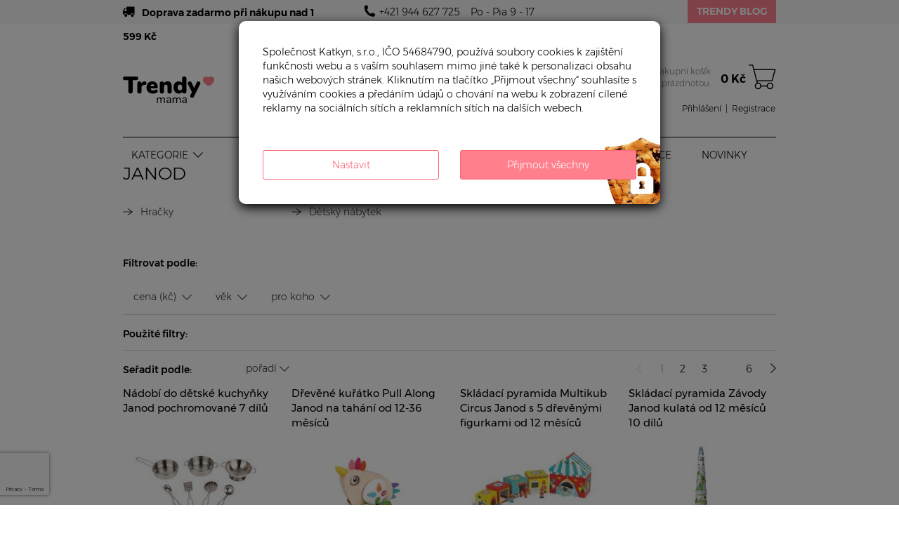

--- FILE ---
content_type: text/html; charset=UTF-8
request_url: https://trendy-mama.cz/vyrobce/janod/
body_size: 15595
content:
<!DOCTYPE html>
<html itemscope itemtype="http://schema.org/Thing">
    <head>
    <meta content="text/html; charset=utf-8" http-equiv="Content-Type"/>
    <meta name="viewport" content="width=device-width, initial-scale=1">
    <meta name="language" content="cz">
    <meta name="robots" content="index, follow">
    <title>Dřevěné hračky Janod | TrendyMama</title>
<meta name="description" content="U nás najdete hračky Janod, které jsou pěkným dárkem pro děti různého věku. Dřevěné hračky s tradicí mají krásný design. Nakupujte u nás online za výhodné ceny."/>
<meta property="og:title" content="Dřevěné hračky Janod"/>
<meta property="og:description" content="U nás najdete hračky Janod, které jsou pěkným dárkem pro děti různého věku. Dřevěné hračky s tradicí mají krásný design. Nakupujte u nás online za výhodné ceny."/>
<meta property="og:image" content=""/>
<meta property="og:site_name" content="TrendyMama"/>
<link rel="canonical" href="https://trendy-mama.cz/vyrobce/janod/"/>
<meta name="robots" content="index, follow">
    <link rel="stylesheet" href="https://trendy-mama.cz/style/trendymama/main.min.css?1764232342"/>
    <link rel="icon" type="image/ico" href="https://trendy-mama.cz/style/trendymama/img/favicon.ico">
    <script src="https://trendy-mama.cz/framework/javascript/third_party/jquery.js"></script>
    
<link rel="stylesheet" href="https://trendy-mama.cz/framework/node_modules/icheck/skins/minimal/minimal.css"><style>
    .recaptcha-disabled:after{
        content: "";
        top:0;
        bottom:0;
        left:0;
        right:0;
        position: absolute;
        background: linear-gradient(110deg, transparent 8%, rgba(255,255,255,.2) 18%, transparent 33%);
        background-size: 200% 100%;
        animation: 1.5s recaptcha-shine linear infinite;
    }
    @keyframes recaptcha-shine {
        to {
            background-position-x: -200%;
        }
    }
</style>
<!-- Global site tag (gtag.js) - Google Analytics -->
<script async src="https://www.googletagmanager.com/gtag/js?id=UA-45790269-41"></script>
<script>
    window.dataLayer = window.dataLayer || [];
    function gtag(){dataLayer.push(arguments);}
    gtag('consent', 'default', {"analytics_storage":"denied"} );
    gtag('js', new Date());
    gtag('config', 'UA-45790269-41', {'content_group1' : 'vyrobce-janod', 'content_group2' : 'category'});
            
    function esoul__google__analytics__GoogleAnalytics(){
        
        var shouldUpdateConsent = 1;
        if( shouldUpdateConsent ){
            gtag('consent', 'update', {"analytics_storage":"granted"} );
            gtag('js', new Date());
            gtag('config', 'UA-45790269-41', {'content_group1' : 'vyrobce-janod', 'content_group2' : 'category'});
        }
        
                $( document ).trigger( jQuery.Event( "esoul__google__analytics__GoogleAnalytics" ) );
    }
</script></head>    <body class="orchidcore-idshop-2" id="category-index">
        
        <div class="header-main">
    <nav class="navbar navbar-inverse navbar-fixed affix-top" id="navbar-main">
            <div class="navbar-header hidden-xs">
    <div class="layout-block "><div class="container">
    <div class="row">
        <div class="col-sm-6 col-md-4 delivery-info">
            <i class="trendyicon trendyicon-truck"></i><span class="m-l-s">Doprava zadarmo při nákupu nad 1 599 Kč</span>
        </div>
        <div class="col-sm-4 contact-info text-center">
            <i class="glyphicon glyphicon-earphone"></i><span class="m-l-xs">+421 944 627 725</span><span class="m-l hidden-sm">Po - Pia 9 - 17</span>
        </div>
        <div class="col-sm-2 col-md-4 text-right"><a href="https://trendy-mama.cz/blog/" title="Blog" class="btn btn-success"><strong>TRENDY BLOG</strong></a></div>
        <div class="clearfix"></div>
    </div>
</div></div>
</div>
<div class="container">
    <div class="clearfix"></div>
    <div class="navbar-wrapper row">
        <!-- LOGO -->
        <div class="col-xs-5 col-sm-2 col-lg-4 text-center">
            <a class="navbar-brand" href="https://trendy-mama.cz/"><img src="https://trendy-mama.cz/style/trendymama/img/logo.svg" alt="TrendyMama"></a>
            <div class="clearfix"></div>
        </div>
        <div class="col-xs-7 col-sm-4 col-md-4 action-buttons pull-right">
            <!-- NAV COLLAPSE XS -->
            <button type="button" class="navbar-toggle btn btn-success pull-right" data-toggle="collapse" data-target="#nav-main">
                <span class="sr-only">Toggle navigation</span>
                <span class="icon-bar"></span><span class="icon-bar"></span><span class="icon-bar"></span>
            </button>
            <a class="navbar-toggle btn btn-success navbar-toggle-close-submenu navbar-tgl-controler navbar-toggle-hidden" href="#"><span class="glyphicon glyphicon-chevron-left icon"></span></a>
            <!-- CART-->
            <a class="btn btn-link navbar-btn pull-right" id="cart-preview" href="https://trendy-mama.cz/kosik/" rel="nofollow">
                <span id="cart-status" class="cart-status" data-update="https://trendy-mama.cz/shoppingcart/get_itemscount/1/"><script>
	if (typeof orchid === 'undefined') {
		var orchid = {};
	}
	orchid.shoppingcart = {
		"totalcount": 	"0",
		"finalprice": 	"0",
		"currency": 	"Kč",
	}
</script>

<div id="cart-empty" class="hidden-xs hidden-sm">Váš nákupní košík <br/>zeje prázdnotou.</div>
<div id="cart-sum" class="">0&nbsp;Kč</div></span>
                <i class="glyphicon glyphicon-shopping-cart"></i>
            </a>
            <div class="clearfix hidden-xs"></div>
            <!-- LOGIN -->
            <a class="btn btn-link navbar-btn pull-right" id="login-button" href="https://trendy-mama.cz/uzivatel/vstup/" rel="nofollow">
                <i class="icon glyphicon glyphicon-user"></i>
                <span class="action-name hidden-xs">Přihlášení<span id="login-separator">&nbsp;&nbsp;|&nbsp;&nbsp;</span>Registrace</span>
            </a>
            <!-- SEARCH COLLAPSE BUTTON XS -->
            <button id="search-button" type="button" class="btn btn-link navbar-btn pull-right visible-xs" data-toggle="collapse" data-target="#search-main">
                <i class="glyphicon glyphicon-search"></i>
            </button>
            <div class="clearfix hidden-xs"></div>
        </div>
        <div class="clearfix visible-xs"></div>
        <!-- SEARCH -->
        <div class="col-sm-4 col-sm-offset-2 col-md-4 col-md-offset-1 col-lg-offset-0">
            <form class="navbar-form" id="search-main" role="search" action="https://trendy-mama.cz/page/find/" method="GET">
                <div class="clearfix visible-xs"></div>
                <div class="input-group col-xs-12">
                    <input type="text" class="form-control" name="search" autocomplete="off" placeholder="Hledat"/>
                    <span class="input-group-btn">
                        <button type="submit" value="Hledat"  class="btn"><i class="glyphicon glyphicon-search"></i></button>
                    </span>
                </div>
                <ul class="search-response">
                    <li class="loader"></li>
                </ul>
            </form>
            <!--<div class="clearfix"></div>-->
        </div>
    </div>
</div>	<div class="navbar-collapse collapse" id="nav-main">
            <div class="container navbar-container">
                <div class="navbar-panel">
                    <div class="navbar-mobile-controler visible-xs">
                        <div class="col-xs-9 mobile-brand">
                            TrendyMama                        </div>
                        <div class="col-xs-3">
                                <button class="navbar-toggle navbar-tgl-controler btn btn-success pull-right" data-toggle="collapse" data-target="#nav-main"><span class="glyphicon glyphicon-remove icon"></span></button>
                                <a class="btn navbar-toggle btn-success navbar-toggle-close-submenu navbar-tgl-controler navbar-toggle-hidden" href="#"><span class="glyphicon glyphicon-chevron-left icon"></span></a>
                        </div>
                        <div class="clearfix"></div>
                    </div>
                    <nav class="panel-body">
                        <ul class="nav navbar-nav"><li class=" dropdown"><a href="https://trendy-mama.cz/kategorie/" title="Kategorie"    >Kategorie<span></span></a><div class="submenu dropdown-menu"><ul class="col"><li class=" dropdown"><a href="https://trendy-mama.cz/pece-o-dite/" title="Péče o dítě"    >Péče o dítě<span></span></a><div class="nav-item-img"><img data-src="https://trendy-mama.sk/uploads/image_bank/menu1.svg" src="https://trendy-mama.cz/style/default/img-defer.png" alt="Péče o dítě" class=" img-defer"  /><noscript> <img itemprop="image" src="https://trendy-mama.sk/uploads/image_bank/menu1.svg" alt="Péče o dítě" class=" img-defer"  /> </noscript></div><div class="submenu"><ul class="col"><li class=""><a href="https://trendy-mama.cz/pece-o-dite/kojeni/" title="Kojení"    >Kojení<span></span></a></li><li class=""><a href="https://trendy-mama.cz/pece-o-dite/koupani/" title="Koupání"    >Koupání<span></span></a></li><li class=""><a href="https://trendy-mama.cz/pece-o-dite/krmeni/" title="Krmení"    >Krmení<span></span></a></li><li class=""><a href="https://trendy-mama.cz/kojenecke-potreby/" title="Kojenecké potřeby"    >Kojenecké potřeby<span></span></a></li><li class=""><a href="https://trendy-mama.cz/pece-o-dite/zdravi-ditete/" title="Zdraví dítěte"    >Zdraví dítěte<span></span></a></li></ul></div></li><li class=" dropdown"><a href="https://trendy-mama.cz/detsky-nabytek/" title="Dětský nábytek"    >Dětský nábytek<span></span></a><div class="nav-item-img"><img data-src="https://trendy-mama.sk/uploads/image_bank/menu2.svg" src="https://trendy-mama.cz/style/default/img-defer.png" alt="Dětský nábytek" class=" img-defer"  /><noscript> <img itemprop="image" src="https://trendy-mama.sk/uploads/image_bank/menu2.svg" alt="Dětský nábytek" class=" img-defer"  /> </noscript></div><div class="submenu"><ul class="col"><li class=""><a href="https://trendy-mama.cz/detsky-nabytek/detsky-pokoj/" title="Dětský pokoj"    >Dětský pokoj<span></span></a></li><li class=""><a href="https://trendy-mama.cz/detsky-nabytek/bezpecnost-ditete/" title="Bezpečnost dítěte"    >Bezpečnost dítěte<span></span></a></li><li class=""><a href="https://trendy-mama.cz/detsky-nabytek/detske-jidelni-zidle/" title="Dětské jídelní židle"    >Dětské jídelní židle<span></span></a></li></ul></div></li><li class=" dropdown"><a href="https://trendy-mama.cz/pleny-prebalovani/" title="Pleny a přebalování"    >Pleny a přebalování<span></span></a><div class="nav-item-img"><img data-src="https://trendy-mama.sk/uploads/image_bank/menu7.svg" src="https://trendy-mama.cz/style/default/img-defer.png" alt="Pleny a přebalování" class=" img-defer"  /><noscript> <img itemprop="image" src="https://trendy-mama.sk/uploads/image_bank/menu7.svg" alt="Pleny a přebalování" class=" img-defer"  /> </noscript></div><div class="submenu"><ul class="col"><li class=""><a href="https://trendy-mama.cz/pleny-prebalovani/prebalovaci-tasky-ke-kocarkum/" title="Přebalovací tašky"    >Přebalovací tašky<span></span></a></li><li class=""><a href="https://trendy-mama.cz/pleny-prebalovani/pleny/" title="Pleny"    >Pleny<span></span></a></li><li class=""><a href="https://trendy-mama.cz/pleny-prebalovani/prebalovaci-podlozky/" title="Přebalovací podložky"    >Přebalovací podložky<span></span></a></li></ul></div></li><li class=" dropdown"><a href="https://trendy-mama.cz/kojenecke-obleceni/" title="Kojenecké oblečení"    >Kojenecké oblečení<span></span></a><div class="nav-item-img"><img data-src="https://trendy-mama.sk/uploads/image_bank/menu3.svg" src="https://trendy-mama.cz/style/default/img-defer.png" alt="Kojenecké oblečení" class=" img-defer"  /><noscript> <img itemprop="image" src="https://trendy-mama.sk/uploads/image_bank/menu3.svg" alt="Kojenecké oblečení" class=" img-defer"  /> </noscript></div><div class="submenu"><ul class="col"><li class=""><a href="https://trendy-mama.cz/kojenecke-obleceni/kojenecke-zavinovacky/" title="Zavinovačky"    >Zavinovačky<span></span></a></li><li class=""><a href="https://trendy-mama.cz/kojenecke-obleceni/kojenecke-spaci-vaky/" title="Spací vaky"    >Spací vaky<span></span></a></li><li class=""><a href="https://trendy-mama.cz/kojenecke-obleceni/kojenecke-kombinezy/" title="Kojenecké kombinézy"    >Kojenecké kombinézy<span></span></a></li><li class=""><a href="https://trendy-mama.cz/kojenecke-obleceni/fusaky/" title="Fusaky"    >Fusaky<span></span></a></li><li class=""><a href="https://trendy-mama.cz/kojenecke-obleceni/kojenecka-body/" title="Kojenecká body"    >Kojenecká body<span></span></a></li><li class=""><a href="https://trendy-mama.cz/kojenecke-obleceni/kojenecke-soupravy/" title="Kojenecké soupravy"    >Kojenecké soupravy<span></span></a></li><li class=""><a href="https://trendy-mama.cz/kojenecke-obleceni/slunecni-bryle/" title="Sluneční brýle"    >Sluneční brýle<span></span></a></li></ul></div></li><li class=" dropdown"><a href="https://trendy-mama.cz/kocarky/" title="Kočárky"    >Kočárky<span></span></a><div class="nav-item-img"><img data-src="https://trendy-mama.sk/uploads/image_bank/menu4.svg" src="https://trendy-mama.cz/style/default/img-defer.png" alt="Kočárky" class=" img-defer"  /><noscript> <img itemprop="image" src="https://trendy-mama.sk/uploads/image_bank/menu4.svg" alt="Kočárky" class=" img-defer"  /> </noscript></div><div class="submenu"><ul class="col"><li class=""><a href="https://trendy-mama.cz/kocarky/" title="Kočárky"    >Kočárky<span></span></a></li><li class=""><a href="https://trendy-mama.cz/kocarky-autosedacky/prislusenstvi-kocarky/" title="Příslušenství ke kočárkům"    >Příslušenství ke kočárkům<span></span></a></li><li class=""><a href="https://trendy-mama.cz/kocarky-autosedacky/autosedacky/" title="Autosedačky"    >Autosedačky<span></span></a></li><li class=""><a href="https://trendy-mama.cz/kocarky-autosedacky/prislusenstvi-autosedacky/" title="Příslušenství k autosedačkám"    >Příslušenství k autosedačkám<span></span></a></li><li class=""><a href="https://trendy-mama.cz/kocarky-autosedacky/ochrana-bezpecnostni-pasy/" title="Ochrana na bezpečnostní pásy"    >Ochrana na bezpečnostní pásy<span></span></a></li><li class=""><a href="https://trendy-mama.cz/nosice-deti/" title="Nosiče děti"    >Nosiče děti<span></span></a></li></ul></div></li><li class=" dropdown"><a href="https://trendy-mama.cz/hracky/" title="Hračky"    >Hračky<span></span></a><div class="nav-item-img"><img data-src="https://trendy-mama.sk/uploads/image_bank/menu5.svg" src="https://trendy-mama.cz/style/default/img-defer.png" alt="Hračky" class=" img-defer"  /><noscript> <img itemprop="image" src="https://trendy-mama.sk/uploads/image_bank/menu5.svg" alt="Hračky" class=" img-defer"  /> </noscript></div><div class="submenu"><ul class="col"><li class=""><a href="https://trendy-mama.cz/hracky-pro-nejmensi/" title="Hračky pro nejmenší"    >Hračky pro nejmenší<span></span></a></li><li class=""><a href="https://trendy-mama.cz/drevene-hracky/" title="Dřevěné hračky"    >Dřevěné hračky<span></span></a></li><li class=""><a href="https://trendy-mama.cz/detska-vozidla/" title="Dětská vozidla"    >Dětská vozidla<span></span></a></li></ul></div></li><li class=" dropdown"><a href="https://trendy-mama.cz/moda/" title="Cestování a móda"    >Cestování a móda<span></span></a><div class="nav-item-img"><img data-src="https://trendy-mama.sk/uploads/image_bank/menu6.svg" src="https://trendy-mama.cz/style/default/img-defer.png" alt="Cestování a móda" class=" img-defer"  /><noscript> <img itemprop="image" src="https://trendy-mama.sk/uploads/image_bank/menu6.svg" alt="Cestování a móda" class=" img-defer"  /> </noscript></div><div class="submenu"><ul class="col"><li class=""><a href="https://trendy-mama.cz/moda/kabelky/" title="Kabelky Kbas"    >Kabelky Kbas<span></span></a></li><li class=""><a href="https://trendy-mama.cz/cestovani/detske-kufriky/" title="Dětské kufříky"    >Dětské kufříky<span></span></a></li><li class=""><a href="https://trendy-mama.cz/cestovani/detske-batohy/" title="Dětské batohy"    >Dětské batohy<span></span></a></li></ul></div></li></ul></div></li><li class=" dropdown"><a href="https://trendy-mama.cz/znacky/" title="Výrobci"    >Výrobci<span></span></a><div class="submenu dropdown-menu"><ul class="col"><li class=""><a href="https://trendy-mama.cz/vyrobce/smoby/" title="Smoby"    >Smoby<span></span></a></li><li class=""><a href="https://trendy-mama.cz/vyrobce/janod/" title="Janod"    >Janod<span></span></a></li><li class=""><a href="https://trendy-mama.cz/vyrobce/kaloo/" title="Kaloo"    >Kaloo<span></span></a></li><li class=""><a href="https://trendy-mama.cz/vyrobce/smartrike/" title="smarTrike"    >smarTrike<span></span></a></li></ul><ul class="col"><li class=""><a href="https://trendy-mama.cz/vyrobce/big/" title="BIG"    >BIG<span></span></a></li><li class=""><a href="https://trendy-mama.cz/vyrobce/aquaplay/" title="Aquaplay"    >Aquaplay<span></span></a></li><li class=""><a href="https://trendy-mama.cz/vyrobce/ecoiffier/" title="Écoiffier"    >Écoiffier<span></span></a></li><li class=""><a href="https://trendy-mama.cz/vyrobce/educa/" title="Educa"    >Educa<span></span></a></li></li></ul></div></li><li class=" dropdown"><a href="" title="Věk"    >Věk<span></span></a><div class="submenu dropdown-menu"><ul class="col"><li class=""><a href="https://trendy-mama.cz/produkty/f25:582" title="do 6 měsíců"    >do 6 měsíců<span></span></a></li><li class=""><a href="https://trendy-mama.cz/produkty/f25:595" title="do 6 do 12 měsíců"    >do 6 do 12 měsíců<span></span></a></li><li class=""><a href="https://trendy-mama.cz/produkty/f25:596" title="od 1 do 2 let"    >od 1 do 2 let<span></span></a></li><li class=""><a href="https://trendy-mama.cz/produkty/f25:608" title="od 3 do 5 let"    >od 3 do 5 let<span></span></a></li></ul><ul class="col"><li class="od 6 do 8 let"><a href="https://trendy-mama.cz/produkty/f25:609" title="od 6 do 8 let"    >od 6 do 8 let<span></span></a></li><li class=""><a href="https://trendy-mama.cz/produkty/f25:610" title="od 9 do 11 let"    >od 9 do 11 let<span></span></a></li><li class=""><a href="https://trendy-mama.cz/produkty/f25:611" title="od 12 do 14 let"    >od 12 do 14 let<span></span></a></li><li class=""><a href="https://trendy-mama.cz/produkty/f25:612" title="od 15 let"    >od 15 let<span></span></a></li></ul></div></li><li class=""><a href="trendy-mama.cz/hracky-pro-kluky" title="Kluci"    >Kluci<span></span></a></li><li class=""><a href="https://trendy-mama.cz/hracky-pro-holcicky/" title="Holčičky"    >Holčičky<span></span></a></li><li class=""><a href="https://trendy-mama.cz/hracky-pro-nejmensi/" title="Miminka"    >Miminka<span></span></a></li><li class=""><a href="https://trendy-mama.cz/akce/" title="Akce"    >Akce<span></span></a></li><li class=""><a href="https://trendy-mama.cz/novinky/" title="Novinky"    >Novinky<span></span></a></li>			</ul>
                    </nav>
                </div>
	    </div>
	</div>        
    </nav>
    <div class="clearfix"></div>
</div>            <div class="wrapper" id="wrapper-main">
            <div class="container" id="container-main">
                <div class="row">
    <div class="col-xs-12">
        <div class="category-main">
            <div id="ajaxify-response"></div>
            <h1 class="m-t-zero">Janod</h1>
                             <div class="row category-details">
                    <div class="col-xs-6">
                        <div class="row subcategory-row">
                            <a class="col-xs-12 col-sm-6 subcategory " title="Hračky" data-toggle="tooltip"
            href="https://trendy-mama.cz/hracky/f9:62/">
        <span class="subcategory-inner">Hračky</span>
    </a><a class="col-xs-12 col-sm-6 subcategory " title="Dětský nábytek" data-toggle="tooltip"
            href="https://trendy-mama.cz/detsky-nabytek/f9:62/">
        <span class="subcategory-inner">Dětský nábytek</span>
    </a>                        </div>
                    </div>
                    <div class="col-xs-6">
                        <div class="category-description">
                                                    </div>
                    </div>
                </div>
                        
            <div class="clearfix"></div><div id="filter-sidebar" class="row">
    <div class="col-lg-2">
        <div class="filter-row-title">Filtrovat podle:</div>
    </div>
    <div class="col-lg-10"><div class="dropdown">
    <button type="button" class="btn btn-default dropdown-toggle" data-toggle="dropdown"  aria-haspopup="true" aria-expanded="false" id="button-filter-price">
        Cena (Kč)        &nbsp;<span class="glyphicon glyphicon-menu-down"></span>
    </button>
    <ul class="dropdown-menu filter" aria-labelledby="button-filter-price" id="filter-price">
        <div class="from">
            <label>Od</label>
            <input type="number" class="input form-control input-md" min="0" placeholder="55" value="55">
        </div>
        <div class="to m-b">
            <label>Do</label>
            <input type="number" class="input form-control input-md" min="0" placeholder="2619" value="2619">
        </div>
    </ul>
</div>
    <div class="dropdown">
        <button type="button" class="btn btn-default dropdown-toggle" data-toggle="dropdown"  aria-haspopup="true" aria-expanded="false" id="button-filter-f25">
            Věk            &nbsp;<span class="glyphicon glyphicon-menu-down"></span>
        </button>
        <ul class="dropdown-menu filter" aria-labelledby="button-filter-f25" id="filter-f25">
                                                <li>
                        <label>
                            <input type="checkbox" class="i-checks"   data-fltr-val="595" data-fltr-attr="f25"/>
                            od 6 do 12 měsíců                        </label>
                    </li>
                                                                <li>
                        <label>
                            <input type="checkbox" class="i-checks"   data-fltr-val="596" data-fltr-attr="f25"/>
                            od 1 do 2 let                        </label>
                    </li>
                                                                <li>
                        <label>
                            <input type="checkbox" class="i-checks"   data-fltr-val="608" data-fltr-attr="f25"/>
                            od 3 do 5 let                        </label>
                    </li>
                                                                <li>
                        <label>
                            <input type="checkbox" class="i-checks"   data-fltr-val="609" data-fltr-attr="f25"/>
                            od 6 do 8 let                        </label>
                    </li>
                                    </ul>
    </div>

    <div class="dropdown">
        <button type="button" class="btn btn-default dropdown-toggle" data-toggle="dropdown"  aria-haspopup="true" aria-expanded="false" id="button-filter-f21">
            Pro koho            &nbsp;<span class="glyphicon glyphicon-menu-down"></span>
        </button>
        <ul class="dropdown-menu filter" aria-labelledby="button-filter-f21" id="filter-f21">
                                                <li>
                        <label>
                            <input type="checkbox" class="i-checks"   data-fltr-val="572" data-fltr-attr="f21"/>
                            miminka                        </label>
                    </li>
                                                                <li>
                        <label>
                            <input type="checkbox" class="i-checks"   data-fltr-val="573" data-fltr-attr="f21"/>
                            chlapec                        </label>
                    </li>
                                                                <li>
                        <label>
                            <input type="checkbox" class="i-checks"   data-fltr-val="574" data-fltr-attr="f21"/>
                            dívka                        </label>
                    </li>
                                    </ul>
    </div>


</div>
    <div class="col-xs-12">
        <div class="filter-separator"></div>
    </div>
    <div class="col-xs-12">

<div id="filter-main" class="row">
    <div class="col-xs-3 col-sm-2">
        <div class="filter-row-title">Použité filtry:</div>
    </div>
    <div class="col-xs-9 col-sm-10">
    <div id="filter-list">
</div>

        <div class="clearfix"></div>
    </div>
    <div class="col-xs-12">
        <div class="filter-separator"></div>
    </div>
    <div class="col-xs-3 col-sm-2">
        <div class="filter-row-title">Seřadit podle:</div>
    </div>
    <div class="col-xs-9 col-sm-10 main-filter-sort">
        <div class="dropdown mdropdown btn-group"><button class="btn btn-default dropdown-toggle" data-toggle="dropdown">Pořadí&nbsp;<span class="caret"></span></button><ul class="dropdown-menu"><li><a href="#" data-index="0" class="mclickable filter-reset" data-fltr-attr="order" data-fltr-val="-" >Nezáleží</a></li><li><a href="#" data-index="1" class="mclickable fltr-val" data-fltr-attr="order" data-fltr-val="1" >Od nejdražších</a></li><li><a href="#" data-index="2" class="mclickable fltr-val" data-fltr-attr="order" data-fltr-val="2" >Od nejlevnějších</a></li><li><a href="#" data-index="3" class="mclickable fltr-val" data-fltr-attr="order" data-fltr-val="3" >Abecedně</a></li></ul></div>    </div>    <div class="pull-right text-right main-filter-pagination"><ul class="pagination"><li class="disabled"><a href="#"><i class="icon left glyphicon glyphicon-chevron-left"></i></a></li><li class="active"><a href="/vyrobce/janod/">1</a></li><li><a href="?productOffset=24">2</a></li><li><a href="?productOffset=48">3</a></li><li class="disabled"><a href="#">...</a></li><li><a href="?productOffset=120">6</a></li><li><a href="?productOffset=24" title="Následující strana"><i class="icon right glyphicon glyphicon-chevron-right"></i></a></li></ul></div>
    <div class="clearfix"></div></div>

</div>
</div>
<div class="clearfix"></div>
            <div id="products-wrap">
                
<div class="products-list cell-template row">
    <div class="product col-xs-6 col-sm-4 col-md-3 col-lg-5th">
    <div class="product-cell" itemscope itemtype="http://schema.org/Product">
        <div class="product-name">
            <a class="product-name" href="https://trendy-mama.cz/detske-kuchynske-doplnky-janod-pochromovane-06584/"  
                title="Doplňky do dětské kuchyňky Janod" rel="nofollow">
                    <span itemprop="name">Nádobí do dětské kuchyňky Janod pochromované 7 dílů</span>
            </a>
        </div>
                <div class="img-container size-sm">
            <a href="https://trendy-mama.cz/detske-kuchynske-doplnky-janod-pochromovane-06584/"  title="Doplňky do dětské kuchyňky Janod" rel="nofollow">
                                        <img alt="Nádobí do dětské kuchyňky Janod pochromované 7 dílů" src="https://www.trendy-mama.sk/image/handle/medium/j06584-a-janod-detsky-riad.jpg"/></a>
            <button class="btn btn-lg btn-product-preview btn-default ajaxify ajaxify-no-loading" href="https://trendy-mama.cz/product/getpreview/11246" 
               data-toggle="modal" data-target="#productPreview" data-ajaxify-response="#ajaxify-response-modal" title="Doplňky do dětské kuchyňky Janod">
                <i class="glyphicon glyphicon-search"></i>
            </button>
        </div>
        <div class="caption">

                                        <span class="label-badge label label-top-rated">Top produkt</span>
                                        
            <div class="product-cell-act">        
                                <div class="price" itemprop="offers" itemscope itemtype="http://schema.org/Offer">
                        <span itemprop="priceCurrency" content="CZK"></span>
                                        <div class="price-new" itemprop="price" content="490">
                        490 Kč                    </div>
                    <div class="price-old"></div>
                    
                    <div class="clearfix"></div>
                </div>
                
                                                    <form action="https://trendy-mama.cz/shoppingcart/addproduct/" method="POST" class="ajaxify-form ajaxify-form-steady cart-add-form">
                        <input type="hidden" value="11246" id="ProductModel_product_id" name="ProductModel[id]" >                                                <button type="submit" class="btn btn-success cart-add">
                            <span class="icon glyphicon glyphicon-shopping-cart"></span>
                        </button>
                    </form>            <div class="clearfix"></div>
            </div>
        </div>
    </div>
</div>    <div class="product col-xs-6 col-sm-4 col-md-3 col-lg-5th">
    <div class="product-cell" itemscope itemtype="http://schema.org/Product">
        <div class="product-name">
            <a class="product-name" href="https://trendy-mama.cz/drevene-kuratko-pull-along-janod-08234/"  
                title="Dřevěné kuřátko Janod Pull Along na tahání" rel="nofollow">
                    <span itemprop="name">Dřevěné kuřátko Pull Along Janod na tahání od 12-36 měsíců</span>
            </a>
        </div>
                <div class="img-container size-sm">
            <a href="https://trendy-mama.cz/drevene-kuratko-pull-along-janod-08234/"  title="Dřevěné kuřátko Janod Pull Along na tahání" rel="nofollow">
                                        <img alt="Dřevěné kuřátko Pull Along Janod na tahání od 12-36 měsíců" src="https://www.trendy-mama.sk/image/handle/medium/j08234-a-janod-drevene-kuriatko.jpg"/></a>
            <button class="btn btn-lg btn-product-preview btn-default ajaxify ajaxify-no-loading" href="https://trendy-mama.cz/product/getpreview/5672" 
               data-toggle="modal" data-target="#productPreview" data-ajaxify-response="#ajaxify-response-modal" title="Dřevěné kuřátko Janod Pull Along na tahání">
                <i class="glyphicon glyphicon-search"></i>
            </button>
        </div>
        <div class="caption">

                                    
            <div class="product-cell-act">        
                                <div class="price" itemprop="offers" itemscope itemtype="http://schema.org/Offer">
                        <span itemprop="priceCurrency" content="CZK"></span>
                                        <div class="price-new" itemprop="price" content="299">
                        299 Kč                    </div>
                    <div class="price-old"></div>
                    
                    <div class="clearfix"></div>
                </div>
                
                                                    <form action="https://trendy-mama.cz/shoppingcart/addproduct/" method="POST" class="ajaxify-form ajaxify-form-steady cart-add-form">
                        <input type="hidden" value="5672" id="ProductModel_product_id_1" name="ProductModel[id]" >                                                <button type="submit" class="btn btn-success cart-add">
                            <span class="icon glyphicon glyphicon-shopping-cart"></span>
                        </button>
                    </form>            <div class="clearfix"></div>
            </div>
        </div>
    </div>
</div>    <div class="product col-xs-6 col-sm-4 col-md-3 col-lg-5th">
    <div class="product-cell" itemscope itemtype="http://schema.org/Product">
        <div class="product-name">
            <a class="product-name" href="https://trendy-mama.cz/skladaci-pyramida-multiklub-cirkus-janod-02800/"  
                title="Skládačka pro děti Janod cirkus" rel="nofollow">
                    <span itemprop="name">Skládací pyramida Multikub Circus Janod s 5 dřevěnými figurkami od 12 měsíců</span>
            </a>
        </div>
                <div class="img-container size-sm">
            <a href="https://trendy-mama.cz/skladaci-pyramida-multiklub-cirkus-janod-02800/"  title="Skládačka pro děti Janod cirkus" rel="nofollow">
                                        <img alt="Skládací pyramida Multikub Circus Janod s 5 dřevěnými figurkami od 12 měsíců" src="https://www.trendy-mama.sk/image/handle/medium/j02800-d-janod-pyramida-cirkus.jpg"/></a>
            <button class="btn btn-lg btn-product-preview btn-default ajaxify ajaxify-no-loading" href="https://trendy-mama.cz/product/getpreview/5745" 
               data-toggle="modal" data-target="#productPreview" data-ajaxify-response="#ajaxify-response-modal" title="Skládačka pro děti Janod cirkus">
                <i class="glyphicon glyphicon-search"></i>
            </button>
        </div>
        <div class="caption">

                                    
            <div class="product-cell-act">        
                                <div class="price" itemprop="offers" itemscope itemtype="http://schema.org/Offer">
                        <span itemprop="priceCurrency" content="CZK"></span>
                                        <div class="price-new" itemprop="price" content="649">
                        649 Kč                    </div>
                    <div class="price-old"></div>
                    
                    <div class="clearfix"></div>
                </div>
                
                                                    <form action="https://trendy-mama.cz/shoppingcart/addproduct/" method="POST" class="ajaxify-form ajaxify-form-steady cart-add-form">
                        <input type="hidden" value="5745" id="ProductModel_product_id_2" name="ProductModel[id]" >                                                <button type="submit" class="btn btn-success cart-add">
                            <span class="icon glyphicon glyphicon-shopping-cart"></span>
                        </button>
                    </form>            <div class="clearfix"></div>
            </div>
        </div>
    </div>
</div>    <div class="product col-xs-6 col-sm-4 col-md-3 col-lg-5th">
    <div class="product-cell" itemscope itemtype="http://schema.org/Product">
        <div class="product-name">
            <a class="product-name" href="https://trendy-mama.cz/skladaci-pyramida-zavody-janod-0282/"  
                title="Dětská skládačka Janod pyramida závody" rel="nofollow">
                    <span itemprop="name">Skládací pyramida Závody Janod kulatá od 12 měsíců 10 dílů</span>
            </a>
        </div>
                <div class="img-container size-sm">
            <a href="https://trendy-mama.cz/skladaci-pyramida-zavody-janod-0282/"  title="Dětská skládačka Janod pyramida závody" rel="nofollow">
                                        <img alt="Skládací pyramida Závody Janod kulatá od 12 měsíců 10 dílů" src="https://www.trendy-mama.sk/image/handle/medium/j02828-a-janod-okruhla-pyramida.jpg"/></a>
            <button class="btn btn-lg btn-product-preview btn-default ajaxify ajaxify-no-loading" href="https://trendy-mama.cz/product/getpreview/5747" 
               data-toggle="modal" data-target="#productPreview" data-ajaxify-response="#ajaxify-response-modal" title="Dětská skládačka Janod pyramida závody">
                <i class="glyphicon glyphicon-search"></i>
            </button>
        </div>
        <div class="caption">

                                    
            <div class="product-cell-act">        
                                <div class="price" itemprop="offers" itemscope itemtype="http://schema.org/Offer">
                        <span itemprop="priceCurrency" content="CZK"></span>
                                        <div class="price-new" itemprop="price" content="429">
                        429 Kč                    </div>
                    <div class="price-old"></div>
                    
                    <div class="clearfix"></div>
                </div>
                
                                                    <form action="https://trendy-mama.cz/shoppingcart/addproduct/" method="POST" class="ajaxify-form ajaxify-form-steady cart-add-form">
                        <input type="hidden" value="5747" id="ProductModel_product_id_3" name="ProductModel[id]" >                                                <button type="submit" class="btn btn-success cart-add">
                            <span class="icon glyphicon glyphicon-shopping-cart"></span>
                        </button>
                    </form>            <div class="clearfix"></div>
            </div>
        </div>
    </div>
</div>    <div class="product col-xs-6 col-sm-4 col-md-3 col-lg-5th">
    <div class="product-cell" itemscope itemtype="http://schema.org/Product">
        <div class="product-name">
            <a class="product-name" href="https://trendy-mama.cz/drevene-ukulele-confetti-janod-07597/"  
                title="Dětské dřevěné ukulele Janod Confetti" rel="nofollow">
                    <span itemprop="name">Dřevěné ukulele Confetti Ukulele Janod s realistickým zvukem od 3-8 let</span>
            </a>
        </div>
                <div class="img-container size-sm">
            <a href="https://trendy-mama.cz/drevene-ukulele-confetti-janod-07597/"  title="Dětské dřevěné ukulele Janod Confetti" rel="nofollow">
                                        <img alt="Dřevěné ukulele Confetti Ukulele Janod s realistickým zvukem od 3-8 let" src="https://www.trendy-mama.sk/image/handle/medium/j07597-a-janod-dreven-hudobny-nastroj.jpg"/></a>
            <button class="btn btn-lg btn-product-preview btn-default ajaxify ajaxify-no-loading" href="https://trendy-mama.cz/product/getpreview/5781" 
               data-toggle="modal" data-target="#productPreview" data-ajaxify-response="#ajaxify-response-modal" title="Dětské dřevěné ukulele Janod Confetti">
                <i class="glyphicon glyphicon-search"></i>
            </button>
        </div>
        <div class="caption">

                                    
            <div class="product-cell-act">        
                                <div class="price" itemprop="offers" itemscope itemtype="http://schema.org/Offer">
                        <span itemprop="priceCurrency" content="CZK"></span>
                                        <div class="price-new" itemprop="price" content="729">
                        729 Kč                    </div>
                    <div class="price-old"></div>
                    
                    <div class="clearfix"></div>
                </div>
                
                                                    <form action="https://trendy-mama.cz/shoppingcart/addproduct/" method="POST" class="ajaxify-form ajaxify-form-steady cart-add-form">
                        <input type="hidden" value="5781" id="ProductModel_product_id_4" name="ProductModel[id]" >                                                <button type="submit" class="btn btn-success cart-add">
                            <span class="icon glyphicon glyphicon-shopping-cart"></span>
                        </button>
                    </form>            <div class="clearfix"></div>
            </div>
        </div>
    </div>
</div>    <div class="product col-xs-6 col-sm-4 col-md-3 col-lg-5th">
    <div class="product-cell" itemscope itemtype="http://schema.org/Product">
        <div class="product-name">
            <a class="product-name" href="https://trendy-mama.cz/drevena-kuchynka-janod-maxi-cooker-06543/"  
                title="Dřevěná kuchyňka Janod Maxi Cooker" rel="nofollow">
                    <span itemprop="name">Dřevěná magnetická kuchyňka Francouzský kohout Maxi Cooker Janod s 8 doplňky</span>
            </a>
        </div>
                <div class="img-container size-sm">
            <a href="https://trendy-mama.cz/drevena-kuchynka-janod-maxi-cooker-06543/"  title="Dřevěná kuchyňka Janod Maxi Cooker" rel="nofollow">
                                        <img alt="Dřevěná magnetická kuchyňka Francouzský kohout Maxi Cooker Janod s 8 doplňky" src="https://www.trendy-mama.sk/image/handle/medium/j06543-a-janod-drevena-kuchynka.jpg"/></a>
            <button class="btn btn-lg btn-product-preview btn-default ajaxify ajaxify-no-loading" href="https://trendy-mama.cz/product/getpreview/5803" 
               data-toggle="modal" data-target="#productPreview" data-ajaxify-response="#ajaxify-response-modal" title="Dřevěná kuchyňka Janod Maxi Cooker">
                <i class="glyphicon glyphicon-search"></i>
            </button>
        </div>
        <div class="caption">

                                    
            <div class="product-cell-act">        
                                <div class="price" itemprop="offers" itemscope itemtype="http://schema.org/Offer">
                        <span itemprop="priceCurrency" content="CZK"></span>
                                        <div class="price-new" itemprop="price" content="1999">
                        1 999 Kč                    </div>
                    <div class="price-old"></div>
                    
                    <div class="clearfix"></div>
                </div>
                
                                                    <form action="https://trendy-mama.cz/shoppingcart/addproduct/" method="POST" class="ajaxify-form ajaxify-form-steady cart-add-form">
                        <input type="hidden" value="5803" id="ProductModel_product_id_5" name="ProductModel[id]" >                                                <button type="submit" class="btn btn-success cart-add">
                            <span class="icon glyphicon glyphicon-shopping-cart"></span>
                        </button>
                    </form>            <div class="clearfix"></div>
            </div>
        </div>
    </div>
</div>    <div class="product col-xs-6 col-sm-4 col-md-3 col-lg-5th">
    <div class="product-cell" itemscope itemtype="http://schema.org/Product">
        <div class="product-name">
            <a class="product-name" href="https://trendy-mama.cz/drevene-nadobi-picnik-hamper-janod-06524/"  
                title="Dětské dřevěné nádobí v kufříku Janod" rel="nofollow">
                    <span itemprop="name">Dřevěná sada nádobí Picnic Hamper Janod v kufříku s 21 doplňky</span>
            </a>
        </div>
                <div class="img-container size-sm">
            <a href="https://trendy-mama.cz/drevene-nadobi-picnik-hamper-janod-06524/"  title="Dětské dřevěné nádobí v kufříku Janod" rel="nofollow">
                                        <img alt="Dřevěná sada nádobí Picnic Hamper Janod v kufříku s 21 doplňky" src="https://www.trendy-mama.sk/image/handle/medium/j06524-d-janod-dreveny-set-riadov.jpg"/></a>
            <button class="btn btn-lg btn-product-preview btn-default ajaxify ajaxify-no-loading" href="https://trendy-mama.cz/product/getpreview/5811" 
               data-toggle="modal" data-target="#productPreview" data-ajaxify-response="#ajaxify-response-modal" title="Dětské dřevěné nádobí v kufříku Janod">
                <i class="glyphicon glyphicon-search"></i>
            </button>
        </div>
        <div class="caption">

                                    
            <div class="product-cell-act">        
                                <div class="price" itemprop="offers" itemscope itemtype="http://schema.org/Offer">
                        <span itemprop="priceCurrency" content="CZK"></span>
                                        <div class="price-new" itemprop="price" content="1129">
                        1 129 Kč                    </div>
                    <div class="price-old"></div>
                    
                    <div class="clearfix"></div>
                </div>
                
                                                    <form action="https://trendy-mama.cz/shoppingcart/addproduct/" method="POST" class="ajaxify-form ajaxify-form-steady cart-add-form">
                        <input type="hidden" value="5811" id="ProductModel_product_id_6" name="ProductModel[id]" >                                                <button type="submit" class="btn btn-success cart-add">
                            <span class="icon glyphicon glyphicon-shopping-cart"></span>
                        </button>
                    </form>            <div class="clearfix"></div>
            </div>
        </div>
    </div>
</div>    <div class="product col-xs-6 col-sm-4 col-md-3 col-lg-5th">
    <div class="product-cell" itemscope itemtype="http://schema.org/Product">
        <div class="product-name">
            <a class="product-name" href="https://trendy-mama.cz/drevena-hracka-cup-ball-janod-04013/"  
                title="Dětská dřevěná hračka Janod míček" rel="nofollow">
                    <span itemprop="name">Dřevěná tradiční hračka Cadet Roussel Cup & Ball Janod od 7 let</span>
            </a>
        </div>
                <div class="img-container size-sm">
            <a href="https://trendy-mama.cz/drevena-hracka-cup-ball-janod-04013/"  title="Dětská dřevěná hračka Janod míček" rel="nofollow">
                                        <img alt="Dřevěná tradiční hračka Cadet Roussel Cup & Ball Janod od 7 let" src="https://www.trendy-mama.sk/image/handle/medium/j04013-janod-tradicna-hracka.jpg"/></a>
            <button class="btn btn-lg btn-product-preview btn-default ajaxify ajaxify-no-loading" href="https://trendy-mama.cz/product/getpreview/5903" 
               data-toggle="modal" data-target="#productPreview" data-ajaxify-response="#ajaxify-response-modal" title="Dětská dřevěná hračka Janod míček">
                <i class="glyphicon glyphicon-search"></i>
            </button>
        </div>
        <div class="caption">

                                    
            <div class="product-cell-act">        
                                <div class="price" itemprop="offers" itemscope itemtype="http://schema.org/Offer">
                        <span itemprop="priceCurrency" content="CZK"></span>
                                        <div class="price-new" itemprop="price" content="165">
                        165 Kč                    </div>
                    <div class="price-old"></div>
                    
                    <div class="clearfix"></div>
                </div>
                
                                                    <form action="https://trendy-mama.cz/shoppingcart/addproduct/" method="POST" class="ajaxify-form ajaxify-form-steady cart-add-form">
                        <input type="hidden" value="5903" id="ProductModel_product_id_7" name="ProductModel[id]" >                                                <button type="submit" class="btn btn-success cart-add">
                            <span class="icon glyphicon glyphicon-shopping-cart"></span>
                        </button>
                    </form>            <div class="clearfix"></div>
            </div>
        </div>
    </div>
</div>    <div class="product col-xs-6 col-sm-4 col-md-3 col-lg-5th">
    <div class="product-cell" itemscope itemtype="http://schema.org/Product">
        <div class="product-name">
            <a class="product-name" href="https://trendy-mama.cz/drevene-puzzle-space-motion-janod-07073/"  
                title="Dřevěné hudební puzzle Janod vesmír" rel="nofollow">
                    <span itemprop="name">Dřevěné puzzle pro nejmenší Space Motion Janod hudební od 18 měsíců 7 dílů</span>
            </a>
        </div>
                <div class="img-container size-sm">
            <a href="https://trendy-mama.cz/drevene-puzzle-space-motion-janod-07073/"  title="Dřevěné hudební puzzle Janod vesmír" rel="nofollow">
                                        <img alt="Dřevěné puzzle pro nejmenší Space Motion Janod hudební od 18 měsíců 7 dílů" src="https://www.trendy-mama.sk/image/handle/medium/29052015_9c68c8071c8d057ae2c9519ab608c289.jpg"/></a>
            <button class="btn btn-lg btn-product-preview btn-default ajaxify ajaxify-no-loading" href="https://trendy-mama.cz/product/getpreview/5932" 
               data-toggle="modal" data-target="#productPreview" data-ajaxify-response="#ajaxify-response-modal" title="Dřevěné hudební puzzle Janod vesmír">
                <i class="glyphicon glyphicon-search"></i>
            </button>
        </div>
        <div class="caption">

                                    
            <div class="product-cell-act">        
                                <div class="price" itemprop="offers" itemscope itemtype="http://schema.org/Offer">
                        <span itemprop="priceCurrency" content="CZK"></span>
                                        <div class="price-new" itemprop="price" content="349">
                        349 Kč                    </div>
                    <div class="price-old"></div>
                    
                    <div class="clearfix"></div>
                </div>
                
                                                    <form action="https://trendy-mama.cz/shoppingcart/addproduct/" method="POST" class="ajaxify-form ajaxify-form-steady cart-add-form">
                        <input type="hidden" value="5932" id="ProductModel_product_id_8" name="ProductModel[id]" >                                                <button type="submit" class="btn btn-success cart-add">
                            <span class="icon glyphicon glyphicon-shopping-cart"></span>
                        </button>
                    </form>            <div class="clearfix"></div>
            </div>
        </div>
    </div>
</div>    <div class="product col-xs-6 col-sm-4 col-md-3 col-lg-5th">
    <div class="product-cell" itemscope itemtype="http://schema.org/Product">
        <div class="product-name">
            <a class="product-name" href="https://trendy-mama.cz/magneticka-tabule-ve-francouzstine-janod-02972/"  
                title="Magnetická tabule Janod francouzský diář" rel="nofollow">
                    <span itemprop="name">Magnetická tabule Magnetic Diary - Une Belle Journee Janod ve francouzštině</span>
            </a>
        </div>
                <div class="img-container size-sm">
            <a href="https://trendy-mama.cz/magneticka-tabule-ve-francouzstine-janod-02972/"  title="Magnetická tabule Janod francouzský diář" rel="nofollow">
                                        <img alt="Magnetická tabule Magnetic Diary - Une Belle Journee Janod ve francouzštině" src="https://www.trendy-mama.sk/image/handle/medium/j02972-a-janod-magneticka-tabula.jpg"/></a>
            <button class="btn btn-lg btn-product-preview btn-default ajaxify ajaxify-no-loading" href="https://trendy-mama.cz/product/getpreview/6013" 
               data-toggle="modal" data-target="#productPreview" data-ajaxify-response="#ajaxify-response-modal" title="Magnetická tabule Janod francouzský diář">
                <i class="glyphicon glyphicon-search"></i>
            </button>
        </div>
        <div class="caption">

                                    
            <div class="product-cell-act">        
                                <div class="price" itemprop="offers" itemscope itemtype="http://schema.org/Offer">
                        <span itemprop="priceCurrency" content="CZK"></span>
                                        <div class="price-new" itemprop="price" content="459">
                        459 Kč                    </div>
                    <div class="price-old"></div>
                    
                    <div class="clearfix"></div>
                </div>
                
                                                    <form action="https://trendy-mama.cz/shoppingcart/addproduct/" method="POST" class="ajaxify-form ajaxify-form-steady cart-add-form">
                        <input type="hidden" value="6013" id="ProductModel_product_id_9" name="ProductModel[id]" >                                                <button type="submit" class="btn btn-success cart-add">
                            <span class="icon glyphicon glyphicon-shopping-cart"></span>
                        </button>
                    </form>            <div class="clearfix"></div>
            </div>
        </div>
    </div>
</div>    <div class="product col-xs-6 col-sm-4 col-md-3 col-lg-5th">
    <div class="product-cell" itemscope itemtype="http://schema.org/Product">
        <div class="product-name">
            <a class="product-name" href="https://trendy-mama.cz/hra-detske-pexeso-janod-08241/"  
                title="Pexeso Janod beruška 24 dílů" rel="nofollow">
                    <span itemprop="name">Dětská společenská hra pexeso Coccicolor Memo Game Janod 24 dílů od 2-6 let</span>
            </a>
        </div>
                <div class="img-container size-sm">
            <a href="https://trendy-mama.cz/hra-detske-pexeso-janod-08241/"  title="Pexeso Janod beruška 24 dílů" rel="nofollow">
                                        <img alt="Dětská společenská hra pexeso Coccicolor Memo Game Janod 24 dílů od 2-6 let" src="https://www.trendy-mama.sk/image/handle/medium/j08241-a-janod-spolocenska-hra.jpg"/></a>
            <button class="btn btn-lg btn-product-preview btn-default ajaxify ajaxify-no-loading" href="https://trendy-mama.cz/product/getpreview/6046" 
               data-toggle="modal" data-target="#productPreview" data-ajaxify-response="#ajaxify-response-modal" title="Pexeso Janod beruška 24 dílů">
                <i class="glyphicon glyphicon-search"></i>
            </button>
        </div>
        <div class="caption">

                                    
            <div class="product-cell-act">        
                                <div class="price" itemprop="offers" itemscope itemtype="http://schema.org/Offer">
                        <span itemprop="priceCurrency" content="CZK"></span>
                                        <div class="price-new" itemprop="price" content="299">
                        299 Kč                    </div>
                    <div class="price-old"></div>
                    
                    <div class="clearfix"></div>
                </div>
                
                                                    <form action="https://trendy-mama.cz/shoppingcart/addproduct/" method="POST" class="ajaxify-form ajaxify-form-steady cart-add-form">
                        <input type="hidden" value="6046" id="ProductModel_product_id_10" name="ProductModel[id]" >                                                <button type="submit" class="btn btn-success cart-add">
                            <span class="icon glyphicon glyphicon-shopping-cart"></span>
                        </button>
                    </form>            <div class="clearfix"></div>
            </div>
        </div>
    </div>
</div>    <div class="product col-xs-6 col-sm-4 col-md-3 col-lg-5th">
    <div class="product-cell" itemscope itemtype="http://schema.org/Product">
        <div class="product-name">
            <a class="product-name" href="https://trendy-mama.cz/spolecenska-hra-ludo-janod-02011/"  
                title="Společenská hra Janod hady a žebříky ve francouzštině" rel="nofollow">
                    <span itemprop="name">Dětská společenská hra Ludo Game Set Snakes & Ladder Janod ve francouzštině od 5 let</span>
            </a>
        </div>
                <div class="img-container size-sm">
            <a href="https://trendy-mama.cz/spolecenska-hra-ludo-janod-02011/"  title="Společenská hra Janod hady a žebříky ve francouzštině" rel="nofollow">
                                        <img alt="Dětská společenská hra Ludo Game Set Snakes & Ladder Janod ve francouzštině od 5 let" src="https://www.trendy-mama.sk/image/handle/medium/j02011-a-janod-spolocenska-hra.jpg"/></a>
            <button class="btn btn-lg btn-product-preview btn-default ajaxify ajaxify-no-loading" href="https://trendy-mama.cz/product/getpreview/6057" 
               data-toggle="modal" data-target="#productPreview" data-ajaxify-response="#ajaxify-response-modal" title="Společenská hra Janod hady a žebříky ve francouzštině">
                <i class="glyphicon glyphicon-search"></i>
            </button>
        </div>
        <div class="caption">

                                    
            <div class="product-cell-act">        
                                <div class="price" itemprop="offers" itemscope itemtype="http://schema.org/Offer">
                        <span itemprop="priceCurrency" content="CZK"></span>
                                        <div class="price-new" itemprop="price" content="649">
                        649 Kč                    </div>
                    <div class="price-old"></div>
                    
                    <div class="clearfix"></div>
                </div>
                
                                                    <form action="https://trendy-mama.cz/shoppingcart/addproduct/" method="POST" class="ajaxify-form ajaxify-form-steady cart-add-form">
                        <input type="hidden" value="6057" id="ProductModel_product_id_11" name="ProductModel[id]" >                                                <button type="submit" class="btn btn-success cart-add">
                            <span class="icon glyphicon glyphicon-shopping-cart"></span>
                        </button>
                    </form>            <div class="clearfix"></div>
            </div>
        </div>
    </div>
</div>    <div class="product col-xs-6 col-sm-4 col-md-3 col-lg-5th">
    <div class="product-cell" itemscope itemtype="http://schema.org/Product">
        <div class="product-name">
            <a class="product-name" href="https://trendy-mama.cz/detske-origami-zviratka-atelier-janod-07759/"  
                title="Origami pro děti Janod zvířátka" rel="nofollow">
                    <span itemprop="name">Origami pro děti Ateliér Janod: Zvířátka Janod od 4 let</span>
            </a>
        </div>
                <div class="img-container size-sm">
            <a href="https://trendy-mama.cz/detske-origami-zviratka-atelier-janod-07759/"  title="Origami pro děti Janod zvířátka" rel="nofollow">
                                        <img alt="Origami pro děti Ateliér Janod: Zvířátka Janod od 4 let" src="https://www.trendy-mama.sk/image/handle/medium/j07759-b-janod-origami.jpg"/></a>
            <button class="btn btn-lg btn-product-preview btn-default ajaxify ajaxify-no-loading" href="https://trendy-mama.cz/product/getpreview/6070" 
               data-toggle="modal" data-target="#productPreview" data-ajaxify-response="#ajaxify-response-modal" title="Origami pro děti Janod zvířátka">
                <i class="glyphicon glyphicon-search"></i>
            </button>
        </div>
        <div class="caption">

                                    
            <div class="product-cell-act">        
                                <div class="price" itemprop="offers" itemscope itemtype="http://schema.org/Offer">
                        <span itemprop="priceCurrency" content="CZK"></span>
                                        <div class="price-new" itemprop="price" content="349">
                        349 Kč                    </div>
                    <div class="price-old"></div>
                    
                    <div class="clearfix"></div>
                </div>
                
                                                    <form action="https://trendy-mama.cz/shoppingcart/addproduct/" method="POST" class="ajaxify-form ajaxify-form-steady cart-add-form">
                        <input type="hidden" value="6070" id="ProductModel_product_id_12" name="ProductModel[id]" >                                                <button type="submit" class="btn btn-success cart-add">
                            <span class="icon glyphicon glyphicon-shopping-cart"></span>
                        </button>
                    </form>            <div class="clearfix"></div>
            </div>
        </div>
    </div>
</div>    <div class="product col-xs-6 col-sm-4 col-md-3 col-lg-5th">
    <div class="product-cell" itemscope itemtype="http://schema.org/Product">
        <div class="product-name">
            <a class="product-name" href="https://trendy-mama.cz/drevene-pismeno-b-klaun-janod-04543/"  
                title="Dřevěné písmeno B Janod šašek" rel="nofollow">
                    <span itemprop="name">Dřevěné písmeno B Clown Letter Janod lepící 9 cm žluté</span>
            </a>
        </div>
                <div class="img-container size-sm">
            <a href="https://trendy-mama.cz/drevene-pismeno-b-klaun-janod-04543/"  title="Dřevěné písmeno B Janod šašek" rel="nofollow">
                                        <img alt="Dřevěné písmeno B Clown Letter Janod lepící 9 cm žluté" src="https://www.trendy-mama.sk/image/handle/medium/j04543-a-janod-drevene-pismeno.jpg"/></a>
            <button class="btn btn-lg btn-product-preview btn-default ajaxify ajaxify-no-loading" href="https://trendy-mama.cz/product/getpreview/6114" 
               data-toggle="modal" data-target="#productPreview" data-ajaxify-response="#ajaxify-response-modal" title="Dřevěné písmeno B Janod šašek">
                <i class="glyphicon glyphicon-search"></i>
            </button>
        </div>
        <div class="caption">

                                    
            <div class="product-cell-act">        
                                <div class="price" itemprop="offers" itemscope itemtype="http://schema.org/Offer">
                        <span itemprop="priceCurrency" content="CZK"></span>
                                        <div class="price-new" itemprop="price" content="55">
                        55 Kč                    </div>
                    <div class="price-old"></div>
                    
                    <div class="clearfix"></div>
                </div>
                
                                                    <form action="https://trendy-mama.cz/shoppingcart/addproduct/" method="POST" class="ajaxify-form ajaxify-form-steady cart-add-form">
                        <input type="hidden" value="6114" id="ProductModel_product_id_13" name="ProductModel[id]" >                                                <button type="submit" class="btn btn-success cart-add">
                            <span class="icon glyphicon glyphicon-shopping-cart"></span>
                        </button>
                    </form>            <div class="clearfix"></div>
            </div>
        </div>
    </div>
</div>    <div class="product col-xs-6 col-sm-4 col-md-3 col-lg-5th">
    <div class="product-cell" itemscope itemtype="http://schema.org/Product">
        <div class="product-name">
            <a class="product-name" href="https://trendy-mama.cz/drevene-pismeno-nalepka-c-klaun-04544/"  
                title="Písmeno ze dřeva C Janod šašek" rel="nofollow">
                    <span itemprop="name">Dřevěné písmeno C Clown Letter Janod lepící 9 cm modré/oranžové/zelené/růžové</span>
            </a>
        </div>
                <div class="img-container size-sm">
            <a href="https://trendy-mama.cz/drevene-pismeno-nalepka-c-klaun-04544/"  title="Písmeno ze dřeva C Janod šašek" rel="nofollow">
                                        <img alt="Dřevěné písmeno C Clown Letter Janod lepící 9 cm modré/oranžové/zelené/růžové" src="https://www.trendy-mama.sk/image/handle/medium/j04544-a-janod-drevene-pismeno.jpg"/></a>
            <button class="btn btn-lg btn-product-preview btn-default ajaxify ajaxify-no-loading" href="https://trendy-mama.cz/product/getpreview/6115" 
               data-toggle="modal" data-target="#productPreview" data-ajaxify-response="#ajaxify-response-modal" title="Písmeno ze dřeva C Janod šašek">
                <i class="glyphicon glyphicon-search"></i>
            </button>
        </div>
        <div class="caption">

                                    
            <div class="product-cell-act">        
                                <div class="price" itemprop="offers" itemscope itemtype="http://schema.org/Offer">
                        <span itemprop="priceCurrency" content="CZK"></span>
                                        <div class="price-new" itemprop="price" content="55">
                        55 Kč                    </div>
                    <div class="price-old"></div>
                    
                    <div class="clearfix"></div>
                </div>
                
                                                    <form action="https://trendy-mama.cz/shoppingcart/addproduct/" method="POST" class="ajaxify-form ajaxify-form-steady cart-add-form">
                        <input type="hidden" value="6115" id="ProductModel_product_id_14" name="ProductModel[id]" >                                                <button type="submit" class="btn btn-success cart-add">
                            <span class="icon glyphicon glyphicon-shopping-cart"></span>
                        </button>
                    </form>            <div class="clearfix"></div>
            </div>
        </div>
    </div>
</div>    <div class="product col-xs-6 col-sm-4 col-md-3 col-lg-5th">
    <div class="product-cell" itemscope itemtype="http://schema.org/Product">
        <div class="product-name">
            <a class="product-name" href="https://trendy-mama.cz/drevene-pismeno-e-klaun-janod-04546/"  
                title="Dřevěné písmeno E Janod šašek" rel="nofollow">
                    <span itemprop="name">Dřevěné písmeno E Clown Letter Janod lepící 9 cm zelené/modré/fialové/růžové</span>
            </a>
        </div>
                <div class="img-container size-sm">
            <a href="https://trendy-mama.cz/drevene-pismeno-e-klaun-janod-04546/"  title="Dřevěné písmeno E Janod šašek" rel="nofollow">
                                        <img alt="Dřevěné písmeno E Clown Letter Janod lepící 9 cm zelené/modré/fialové/růžové" src="https://www.trendy-mama.sk/image/handle/medium/j04546-a-janod-drevene-pismeno.jpg"/></a>
            <button class="btn btn-lg btn-product-preview btn-default ajaxify ajaxify-no-loading" href="https://trendy-mama.cz/product/getpreview/6117" 
               data-toggle="modal" data-target="#productPreview" data-ajaxify-response="#ajaxify-response-modal" title="Dřevěné písmeno E Janod šašek">
                <i class="glyphicon glyphicon-search"></i>
            </button>
        </div>
        <div class="caption">

                                    
            <div class="product-cell-act">        
                                <div class="price" itemprop="offers" itemscope itemtype="http://schema.org/Offer">
                        <span itemprop="priceCurrency" content="CZK"></span>
                                        <div class="price-new" itemprop="price" content="55">
                        55 Kč                    </div>
                    <div class="price-old"></div>
                    
                    <div class="clearfix"></div>
                </div>
                
                                                    <form action="https://trendy-mama.cz/shoppingcart/addproduct/" method="POST" class="ajaxify-form ajaxify-form-steady cart-add-form">
                        <input type="hidden" value="6117" id="ProductModel_product_id_15" name="ProductModel[id]" >                                                <button type="submit" class="btn btn-success cart-add">
                            <span class="icon glyphicon glyphicon-shopping-cart"></span>
                        </button>
                    </form>            <div class="clearfix"></div>
            </div>
        </div>
    </div>
</div>    <div class="product col-xs-6 col-sm-4 col-md-3 col-lg-5th">
    <div class="product-cell" itemscope itemtype="http://schema.org/Product">
        <div class="product-name">
            <a class="product-name" href="https://trendy-mama.cz/drevene-pismeno-f-klaun-janod-04547/"  
                title="Dřevěné písmeno F Janod klaun" rel="nofollow">
                    <span itemprop="name">Dřevěné písmeno F Clown Letter Janod lepící 9 cm oranžové</span>
            </a>
        </div>
                <div class="img-container size-sm">
            <a href="https://trendy-mama.cz/drevene-pismeno-f-klaun-janod-04547/"  title="Dřevěné písmeno F Janod klaun" rel="nofollow">
                                        <img alt="Dřevěné písmeno F Clown Letter Janod lepící 9 cm oranžové" src="https://www.trendy-mama.sk/image/handle/medium/j04547-a-janod-drevene-pismeno.jpg"/></a>
            <button class="btn btn-lg btn-product-preview btn-default ajaxify ajaxify-no-loading" href="https://trendy-mama.cz/product/getpreview/6118" 
               data-toggle="modal" data-target="#productPreview" data-ajaxify-response="#ajaxify-response-modal" title="Dřevěné písmeno F Janod klaun">
                <i class="glyphicon glyphicon-search"></i>
            </button>
        </div>
        <div class="caption">

                                    
            <div class="product-cell-act">        
                                <div class="price" itemprop="offers" itemscope itemtype="http://schema.org/Offer">
                        <span itemprop="priceCurrency" content="CZK"></span>
                                        <div class="price-new" itemprop="price" content="55">
                        55 Kč                    </div>
                    <div class="price-old"></div>
                    
                    <div class="clearfix"></div>
                </div>
                
                                                    <form action="https://trendy-mama.cz/shoppingcart/addproduct/" method="POST" class="ajaxify-form ajaxify-form-steady cart-add-form">
                        <input type="hidden" value="6118" id="ProductModel_product_id_16" name="ProductModel[id]" >                                                <button type="submit" class="btn btn-success cart-add">
                            <span class="icon glyphicon glyphicon-shopping-cart"></span>
                        </button>
                    </form>            <div class="clearfix"></div>
            </div>
        </div>
    </div>
</div>    <div class="product col-xs-6 col-sm-4 col-md-3 col-lg-5th">
    <div class="product-cell" itemscope itemtype="http://schema.org/Product">
        <div class="product-name">
            <a class="product-name" href="https://trendy-mama.cz/drevene-pismeno-g-klaun-janod-04548/"  
                title="Dřevěná nálepka Janod písmeno G" rel="nofollow">
                    <span itemprop="name">Dřevěné písmeno G Clown Letter Janod lepící 9 cm žluté</span>
            </a>
        </div>
                <div class="img-container size-sm">
            <a href="https://trendy-mama.cz/drevene-pismeno-g-klaun-janod-04548/"  title="Dřevěná nálepka Janod písmeno G" rel="nofollow">
                                        <img alt="Dřevěné písmeno G Clown Letter Janod lepící 9 cm žluté" src="https://www.trendy-mama.sk/image/handle/medium/j04548-a-janod-drevene-pismeno.jpg"/></a>
            <button class="btn btn-lg btn-product-preview btn-default ajaxify ajaxify-no-loading" href="https://trendy-mama.cz/product/getpreview/6119" 
               data-toggle="modal" data-target="#productPreview" data-ajaxify-response="#ajaxify-response-modal" title="Dřevěná nálepka Janod písmeno G">
                <i class="glyphicon glyphicon-search"></i>
            </button>
        </div>
        <div class="caption">

                                    
            <div class="product-cell-act">        
                                <div class="price" itemprop="offers" itemscope itemtype="http://schema.org/Offer">
                        <span itemprop="priceCurrency" content="CZK"></span>
                                        <div class="price-new" itemprop="price" content="55">
                        55 Kč                    </div>
                    <div class="price-old"></div>
                    
                    <div class="clearfix"></div>
                </div>
                
                                                    <form action="https://trendy-mama.cz/shoppingcart/addproduct/" method="POST" class="ajaxify-form ajaxify-form-steady cart-add-form">
                        <input type="hidden" value="6119" id="ProductModel_product_id_17" name="ProductModel[id]" >                                                <button type="submit" class="btn btn-success cart-add">
                            <span class="icon glyphicon glyphicon-shopping-cart"></span>
                        </button>
                    </form>            <div class="clearfix"></div>
            </div>
        </div>
    </div>
</div>    <div class="product col-xs-6 col-sm-4 col-md-3 col-lg-5th">
    <div class="product-cell" itemscope itemtype="http://schema.org/Product">
        <div class="product-name">
            <a class="product-name" href="https://trendy-mama.cz/drevene-pismeno-h-klaun-janod-04549/"  
                title="Dřevěné písmeno H Janod klaun" rel="nofollow">
                    <span itemprop="name">Dřevěné písmeno H Clown Letter Janod lepící 9 cm žluté/modré/zelené/fialové</span>
            </a>
        </div>
                <div class="img-container size-sm">
            <a href="https://trendy-mama.cz/drevene-pismeno-h-klaun-janod-04549/"  title="Dřevěné písmeno H Janod klaun" rel="nofollow">
                                        <img alt="Dřevěné písmeno H Clown Letter Janod lepící 9 cm žluté/modré/zelené/fialové" src="https://www.trendy-mama.sk/image/handle/medium/j04549-a-janod-drevene-pismeno.jpg"/></a>
            <button class="btn btn-lg btn-product-preview btn-default ajaxify ajaxify-no-loading" href="https://trendy-mama.cz/product/getpreview/6120" 
               data-toggle="modal" data-target="#productPreview" data-ajaxify-response="#ajaxify-response-modal" title="Dřevěné písmeno H Janod klaun">
                <i class="glyphicon glyphicon-search"></i>
            </button>
        </div>
        <div class="caption">

                                    
            <div class="product-cell-act">        
                                <div class="price" itemprop="offers" itemscope itemtype="http://schema.org/Offer">
                        <span itemprop="priceCurrency" content="CZK"></span>
                                        <div class="price-new" itemprop="price" content="55">
                        55 Kč                    </div>
                    <div class="price-old"></div>
                    
                    <div class="clearfix"></div>
                </div>
                
                                                    <form action="https://trendy-mama.cz/shoppingcart/addproduct/" method="POST" class="ajaxify-form ajaxify-form-steady cart-add-form">
                        <input type="hidden" value="6120" id="ProductModel_product_id_18" name="ProductModel[id]" >                                                <button type="submit" class="btn btn-success cart-add">
                            <span class="icon glyphicon glyphicon-shopping-cart"></span>
                        </button>
                    </form>            <div class="clearfix"></div>
            </div>
        </div>
    </div>
</div>    <div class="product col-xs-6 col-sm-4 col-md-3 col-lg-5th">
    <div class="product-cell" itemscope itemtype="http://schema.org/Product">
        <div class="product-name">
            <a class="product-name" href="https://trendy-mama.cz/drevene-pismeno-j-klaun-janod-04551/"  
                title="Nálepka klaun Janod písmeno J" rel="nofollow">
                    <span itemprop="name">Dřevěné písmeno J Clown Letter Janod lepící 9 cm červené</span>
            </a>
        </div>
                <div class="img-container size-sm">
            <a href="https://trendy-mama.cz/drevene-pismeno-j-klaun-janod-04551/"  title="Nálepka klaun Janod písmeno J" rel="nofollow">
                                        <img alt="Dřevěné písmeno J Clown Letter Janod lepící 9 cm červené" src="https://www.trendy-mama.sk/image/handle/medium/j04551-a-janod-drevene-pismeno.jpg"/></a>
            <button class="btn btn-lg btn-product-preview btn-default ajaxify ajaxify-no-loading" href="https://trendy-mama.cz/product/getpreview/6122" 
               data-toggle="modal" data-target="#productPreview" data-ajaxify-response="#ajaxify-response-modal" title="Nálepka klaun Janod písmeno J">
                <i class="glyphicon glyphicon-search"></i>
            </button>
        </div>
        <div class="caption">

                                    
            <div class="product-cell-act">        
                                <div class="price" itemprop="offers" itemscope itemtype="http://schema.org/Offer">
                        <span itemprop="priceCurrency" content="CZK"></span>
                                        <div class="price-new" itemprop="price" content="55">
                        55 Kč                    </div>
                    <div class="price-old"></div>
                    
                    <div class="clearfix"></div>
                </div>
                
                                                    <form action="https://trendy-mama.cz/shoppingcart/addproduct/" method="POST" class="ajaxify-form ajaxify-form-steady cart-add-form">
                        <input type="hidden" value="6122" id="ProductModel_product_id_19" name="ProductModel[id]" >                                                <button type="submit" class="btn btn-success cart-add">
                            <span class="icon glyphicon glyphicon-shopping-cart"></span>
                        </button>
                    </form>            <div class="clearfix"></div>
            </div>
        </div>
    </div>
</div>    <div class="product col-xs-6 col-sm-4 col-md-3 col-lg-5th">
    <div class="product-cell" itemscope itemtype="http://schema.org/Product">
        <div class="product-name">
            <a class="product-name" href="https://trendy-mama.cz/drevene-pismeno-n-klaun-janod-04555/"  
                title="Dřevěné písmeno N Janod klaun" rel="nofollow">
                    <span itemprop="name">Dřevěné písmeno N Clown Letter Janod lepící 9 cm modré/zelené/oranžové/růžové</span>
            </a>
        </div>
                <div class="img-container size-sm">
            <a href="https://trendy-mama.cz/drevene-pismeno-n-klaun-janod-04555/"  title="Dřevěné písmeno N Janod klaun" rel="nofollow">
                                        <img alt="Dřevěné písmeno N Clown Letter Janod lepící 9 cm modré/zelené/oranžové/růžové" src="https://www.trendy-mama.sk/image/handle/medium/j04555-a-janod-drevene-pismeno.jpg"/></a>
            <button class="btn btn-lg btn-product-preview btn-default ajaxify ajaxify-no-loading" href="https://trendy-mama.cz/product/getpreview/6128" 
               data-toggle="modal" data-target="#productPreview" data-ajaxify-response="#ajaxify-response-modal" title="Dřevěné písmeno N Janod klaun">
                <i class="glyphicon glyphicon-search"></i>
            </button>
        </div>
        <div class="caption">

                                    
            <div class="product-cell-act">        
                                <div class="price" itemprop="offers" itemscope itemtype="http://schema.org/Offer">
                        <span itemprop="priceCurrency" content="CZK"></span>
                                        <div class="price-new" itemprop="price" content="55">
                        55 Kč                    </div>
                    <div class="price-old"></div>
                    
                    <div class="clearfix"></div>
                </div>
                
                                                    <form action="https://trendy-mama.cz/shoppingcart/addproduct/" method="POST" class="ajaxify-form ajaxify-form-steady cart-add-form">
                        <input type="hidden" value="6128" id="ProductModel_product_id_20" name="ProductModel[id]" >                                                <button type="submit" class="btn btn-success cart-add">
                            <span class="icon glyphicon glyphicon-shopping-cart"></span>
                        </button>
                    </form>            <div class="clearfix"></div>
            </div>
        </div>
    </div>
</div>    <div class="product col-xs-6 col-sm-4 col-md-3 col-lg-5th">
    <div class="product-cell" itemscope itemtype="http://schema.org/Product">
        <div class="product-name">
            <a class="product-name" href="https://trendy-mama.cz/drevene-pismeno-nalepka-p-klaun-04557/"  
                title="Nálepka písmeno P Janod šašek" rel="nofollow">
                    <span itemprop="name">Dřevěné písmeno P Clown Letter Janod lepící 9 cm žluté</span>
            </a>
        </div>
                <div class="img-container size-sm">
            <a href="https://trendy-mama.cz/drevene-pismeno-nalepka-p-klaun-04557/"  title="Nálepka písmeno P Janod šašek" rel="nofollow">
                                        <img alt="Dřevěné písmeno P Clown Letter Janod lepící 9 cm žluté" src="https://www.trendy-mama.sk/image/handle/medium/j04557-a-janod-drevene-pismeno.jpg"/></a>
            <button class="btn btn-lg btn-product-preview btn-default ajaxify ajaxify-no-loading" href="https://trendy-mama.cz/product/getpreview/6130" 
               data-toggle="modal" data-target="#productPreview" data-ajaxify-response="#ajaxify-response-modal" title="Nálepka písmeno P Janod šašek">
                <i class="glyphicon glyphicon-search"></i>
            </button>
        </div>
        <div class="caption">

                                    
            <div class="product-cell-act">        
                                <div class="price" itemprop="offers" itemscope itemtype="http://schema.org/Offer">
                        <span itemprop="priceCurrency" content="CZK"></span>
                                        <div class="price-new" itemprop="price" content="55">
                        55 Kč                    </div>
                    <div class="price-old"></div>
                    
                    <div class="clearfix"></div>
                </div>
                
                                                    <form action="https://trendy-mama.cz/shoppingcart/addproduct/" method="POST" class="ajaxify-form ajaxify-form-steady cart-add-form">
                        <input type="hidden" value="6130" id="ProductModel_product_id_21" name="ProductModel[id]" >                                                <button type="submit" class="btn btn-success cart-add">
                            <span class="icon glyphicon glyphicon-shopping-cart"></span>
                        </button>
                    </form>            <div class="clearfix"></div>
            </div>
        </div>
    </div>
</div>    <div class="product col-xs-6 col-sm-4 col-md-3 col-lg-5th">
    <div class="product-cell" itemscope itemtype="http://schema.org/Product">
        <div class="product-name">
            <a class="product-name" href="https://trendy-mama.cz/nalepka-pismeno-q-klaun-janod-04558/"  
                title="Nálepka písmeno Q Janod šašek" rel="nofollow">
                    <span itemprop="name">Dřevěné písmeno Q Clown Letter Janod lepící 9 cm červené</span>
            </a>
        </div>
                <div class="img-container size-sm">
            <a href="https://trendy-mama.cz/nalepka-pismeno-q-klaun-janod-04558/"  title="Nálepka písmeno Q Janod šašek" rel="nofollow">
                                        <img alt="Dřevěné písmeno Q Clown Letter Janod lepící 9 cm červené" src="https://www.trendy-mama.sk/image/handle/medium/j04558-a-janod-drevene-pismeno.jpg"/></a>
            <button class="btn btn-lg btn-product-preview btn-default ajaxify ajaxify-no-loading" href="https://trendy-mama.cz/product/getpreview/6131" 
               data-toggle="modal" data-target="#productPreview" data-ajaxify-response="#ajaxify-response-modal" title="Nálepka písmeno Q Janod šašek">
                <i class="glyphicon glyphicon-search"></i>
            </button>
        </div>
        <div class="caption">

                                    
            <div class="product-cell-act">        
                                <div class="price" itemprop="offers" itemscope itemtype="http://schema.org/Offer">
                        <span itemprop="priceCurrency" content="CZK"></span>
                                        <div class="price-new" itemprop="price" content="55">
                        55 Kč                    </div>
                    <div class="price-old"></div>
                    
                    <div class="clearfix"></div>
                </div>
                
                                                    <form action="https://trendy-mama.cz/shoppingcart/addproduct/" method="POST" class="ajaxify-form ajaxify-form-steady cart-add-form">
                        <input type="hidden" value="6131" id="ProductModel_product_id_22" name="ProductModel[id]" >                                                <button type="submit" class="btn btn-success cart-add">
                            <span class="icon glyphicon glyphicon-shopping-cart"></span>
                        </button>
                    </form>            <div class="clearfix"></div>
            </div>
        </div>
    </div>
</div>    <div class="product col-xs-6 col-sm-4 col-md-3 col-lg-5th">
    <div class="product-cell" itemscope itemtype="http://schema.org/Product">
        <div class="product-name">
            <a class="product-name" href="https://trendy-mama.cz/drevene-pismeno-r-klaun-janod-04559/"  
                title="Nálepka písmeno R Janod šašek" rel="nofollow">
                    <span itemprop="name">Dřevěné písmeno R Clown Letter Janod lepící 9 cm světlezelené/ tmavě zelené/modré/růžové</span>
            </a>
        </div>
                <div class="img-container size-sm">
            <a href="https://trendy-mama.cz/drevene-pismeno-r-klaun-janod-04559/"  title="Nálepka písmeno R Janod šašek" rel="nofollow">
                                        <img alt="Dřevěné písmeno R Clown Letter Janod lepící 9 cm světlezelené/ tmavě zelené/modré/růžové" src="https://www.trendy-mama.sk/image/handle/medium/j04559-a-janod-drevene-pismeno.jpg"/></a>
            <button class="btn btn-lg btn-product-preview btn-default ajaxify ajaxify-no-loading" href="https://trendy-mama.cz/product/getpreview/6132" 
               data-toggle="modal" data-target="#productPreview" data-ajaxify-response="#ajaxify-response-modal" title="Nálepka písmeno R Janod šašek">
                <i class="glyphicon glyphicon-search"></i>
            </button>
        </div>
        <div class="caption">

                                    
            <div class="product-cell-act">        
                                <div class="price" itemprop="offers" itemscope itemtype="http://schema.org/Offer">
                        <span itemprop="priceCurrency" content="CZK"></span>
                                        <div class="price-new" itemprop="price" content="55">
                        55 Kč                    </div>
                    <div class="price-old"></div>
                    
                    <div class="clearfix"></div>
                </div>
                
                                                    <form action="https://trendy-mama.cz/shoppingcart/addproduct/" method="POST" class="ajaxify-form ajaxify-form-steady cart-add-form">
                        <input type="hidden" value="6132" id="ProductModel_product_id_23" name="ProductModel[id]" >                                                <button type="submit" class="btn btn-success cart-add">
                            <span class="icon glyphicon glyphicon-shopping-cart"></span>
                        </button>
                    </form>            <div class="clearfix"></div>
            </div>
        </div>
    </div>
</div>    <div class="pagination-more col-xs-12"><div class="scroll-top btn btn-default visible-lg"><i class="glyphicon glyphicon-chevron-up icon"></i>&nbsp;Nahoru</div><a class="btn btn-lg btn-success btn-more">Načíst další</a><div class="hidden-xs pagination-wrapper"><ul class="pagination"><li class="disabled"><a href="#"><i class="icon left glyphicon glyphicon-chevron-left"></i></a></li><li class="active"><a href="/vyrobce/janod/">1</a></li><li><a href="?&productOffset=24">2</a></li><li><a href="?&productOffset=48">3</a></li><li class="disabled"><a href="#">...</a></li><li><a href="?&productOffset=120">6</a></li><li><a href="?&productOffset=24" title="Následující strana"><i class="icon right glyphicon glyphicon-chevron-right"></i></a></li></ul></div></div></div>
</div>
            <div class="clearfix"></div>
        </div>
    </div>
    <div class="col-xs-12">
        <div class="layout-block "><h2 class="headline"><a href=""><span>Kategorie produktů</span></a></h2>
<div class="bottom-categories">
    <div class="category-item">
        <a href="https://trendy-mama.cz/pece-o-dite/" title="Péče o dítě">
            <img src="https://trendy-mama.sk/uploads/image_bank/menu1.svg" alt="Péče o dítě">
            <span>Péče o dítě</span>
        </a>
    </div>
    <div class="category-item">
        <a href="https://trendy-mama.cz/detsky-nabytek/" title="Dětský nábytek">
            <img src="https://trendy-mama.sk/uploads/image_bank/menu2.svg" alt="Dětský nábytek">
            <span>Dětský nábytek</span>
        </a>
    </div>
    <div class="category-item">
        <a href="https://trendy-mama.cz/pleny-prebalovani/" title="Prebalování">
            <img src="https://trendy-mama.sk/uploads/image_bank/menu7.svg" alt="Prebalování">
            <span>Prebalování</span>
        </a>
    </div>
    <div class="category-item">
        <a href="https://trendy-mama.cz/kojenecke-obleceni/" title="Kojenecké oblečení">
            <img src="https://trendy-mama.sk/uploads/image_bank/menu3.svg" alt="Kojenecké oblečení">
            <span>Kojenecké oblečení</span>
        </a>
    </div>
    <div class="category-item">
        <a href="https://trendy-mama.cz/kocarky-autosedacky/" title="Kočárky">
            <img src="https://trendy-mama.sk/uploads/image_bank/menu4.svg" alt="Kočárky">
            <span>Kočárky</span>
        </a>
    </div>
    <div class="category-item">
        <a href="https://trendy-mama.cz/hracky/" title="Hračky">
            <img src="https://trendy-mama.sk/uploads/image_bank/menu5.svg" alt="Hračky">
            <span>Hračky</span>
        </a>
    </div>
    <div class="category-item">
        <a href="https://trendy-mama.cz/moda/" title="Cestování a móda">
            <img src="https://trendy-mama.sk/uploads/image_bank/menu6.svg" alt="Cestování a móda">
            <span>Cestování a móda</span>
        </a>
    </div>
</div></div>
    </div>
</div>
    
<div class="modal fade" id="productPreview" tabindex="-1" role="dialog">
    <div class="modal-dialog" role="document">
        <div class="modal-content-preview">
            <div class="modal-header">
                <button type="button" class="close" data-dismiss="modal" aria-label="Close"><span aria-hidden="true">&times;</span></button>
                <div class="clearfix"></div>
            </div>
            <div class="modal-body">
                <div id="ajaxify-response-modal"></div>
            </div>
        </div>
    </div>
</div><div id="ajaxify-response"></div>
            </div>
        </div>
        <footer class="footer footer-inverse">
    <div class="container">
        <div class="row">
            <div class="layout-block "><div class="footer-top hidden-xs">
    <div class="col-sm-6 col-md-3 text-center">
        <i class="trendyicon trendyicon-delivery-storck"></i>
        <br />
        <span class="text-uppercase">Doprava nad 1 599Kč<br />zadarmo</span>
    </div>
    <div class="col-sm-6 col-md-3 text-center">
        <i class="trendyicon trendyicon-delivery-package"></i>
        <br />
        <span class="text-uppercase">Dodání do <br />48 hodín</span>
    </div>
    <div class="col-sm-6 col-md-3 text-center">
        <i class="trendyicon trendyicon-payment-methods"></i>
        <br />
        <span class="text-uppercase">Možnost <br />platby kartou</span>
    </div>
    <div class="col-sm-6 col-md-3 text-center">
        <i class="trendyicon trendyicon-customer-line"></i>
        <br />
        <span class="text-uppercase">Zákaznická linka <br />+421 944 627 725</span>
    </div>
    <div class="clearfix"></div>
</div></div>
            <div class="col-xs-12">
                <div class="separator hidden-xs"></div>
            </div>
            <div class="layout-block "><div class="footer-middle">
    <div class="col-xs-12 col-sm-6 col-md-3">
        <ul>
            <li class="h3 text-uppercase">Objednávka</li>
            <li><a href="https://trendy-mama.cz/sekce/obchodni-podminky-trendy-mama-cz/">Obchodní podmínky</a></li>
            <li><a href="https://trendy-mama.cz/sekce/doprava-platba/">Způsob dopravy a platby</a></li>
            <li><a href="https://trendy-mama.cz/sekce/reklamace-a-vraceni-zbozi/">Reklamace a vrácení zboží</a></li>
            <li><a href="https://trendy-mama.cz/reklamace/">Reklamační formulář</a></li>
            <li><a href="https://trendy-mama.cz/odstoupeni/">Odstoupení od smlouvy</a></li>
        </ul>
    </div>
    <div class="col-xs-12 col-sm-6 col-md-3">
        <ul>
            <li class="h3 text-uppercase">Informace</li>
            <li><a href="https://trendy-mama.cz/sekce/pruvodce-nakupem/">Průvodce nákupem</a></li>
            <li><a href="https://trendy-mama.cz/sekce/nejcasteji-kladene-otazky/">Často kladené otázky</a></li>
            <li><a href="https://trendy-mama.cz/sekce/ochrana-udaju/">Ochrana soukromí</a></li>
            <li><a href="https://trendy-mama.cz/sekce/pouzivani-cookies/">Používání cookies</a></li>
    <li><a href="https://trendy-mama.cz/sekce/copyright/">Copyright</a></li>
        </ul>
    </div>
    <div class="col-xs-12 col-sm-6 col-md-3">
        <ul>
            <li class="h3 text-uppercase">Trendy mama</li>
            <li><a href="https://trendy-mama.cz/sekce/o-trendy-mama/">O Trendy mama</a></li>
            <li><a href="https://trendy-mama.cz/blog/">Trendy mama píše</a></li>
            <li><a href="https://trendy-mama.cz/sekce/kontakt/">Kontaktuj nás</a></li>
        </ul>
    </div>
    <div class="col-xs-12 col-sm-6 col-md-3">
        <ul>
            <li class="h3 text-uppercase">Sleduj nás</li>
            <li>
                <a href="https://www.facebook.com/trendymamacz/" target="_blank">
                    <i class="socialicon socialicon-facebook"></i> Facebook
                </a>
            </li>
            <!-- <li>
                <a href="#" target="_blank">
                    <i class="socialicon socialicon-instagram"></i> Instagram
                </a>
            </li> -->
        </ul>
    </div>
</div></div>
        </div>
    </div>
</footer>
<div class="container-fluid">
    <div class="layout-block "><div class="payment-partners">
        <div class="row hidden-xs">
            <div class="text-center col-sm-12">
                <span><img src="https://trendy-mama.cz/style/trendymama/img/visa.svg" alt="visa"></span>
                <span><img src="https://trendy-mama.cz/style/trendymama/img/mastercard.svg" alt="mastercard"></span>
            </div>
        </div>
    </div>
    <div class="row copyright-footer">
        <div class="col-md-12 text-center">
            © 2017-2026 Trendymama.
        </div>
</div></div>
</div>
<script type="text/javascript">
    var ROOT_URL = "https://trendy-mama.cz/",
        ENTRY_SCRIPT_URL = "https://trendy-mama.cz/";

    $(document).ready(function(){
        if(viewport.isEqualOrGreaterThan('sm')){
            $('.navbar-form .btn').on('click', function(){
                $('.navbar-form .form-control').toggleClass('show-search').focus();
            });
        }
    });  
    $(document).on("click","button.ajaxify.btn-product-preview", function(event){

        event.preventDefault();
        link = $(this);

        $(this).btn('loading');
        if ($(this).hasClass('ajaxify-no-loading')){
            $(this).btn('reset');
        }

        var href   = $(this).attr("href") || "";
        console.log(href);
        var target = $(this).attr("data-ajaxify-response") || "#ajaxify-response";

        if( href.length < 1 ){
           return false;
        }
        $.ajax({
            type:"GET",
            url: href,
            data: {ajaxLoad:1, http_ref: window.location.href},
            success: function( data, status ){
                $(target).html(data);
                $(target).trigger(jQuery.Event("ajaxify-done"));
                link.btn('reset');
            },
            error: function(){
                window.location.assign( window.location.href ); //on failure hard reload
            }        
        });
    }); 
</script>
<script type="text/javascript" src="https://trendy-mama.cz/framework/node_modules/bootstrap/dist/js/bootstrap.min.js"></script>
<script type="text/javascript" src="https://trendy-mama.cz/framework/javascript/all.min.js?1768810382"></script>
<script type="text/javascript" src="https://trendy-mama.cz/framework/javascript/translates/cz.js?1768810382"></script>
    <script>
    /**
     * check if google recaptcha script is present. If not, create tag add it to bottom of body.
     * @type {type}
     */
    var attached = false;
    if( $( "#google-recaptcha-loader-file" ).length == 0 && $(".gRecaptcha-token").length >= 0){
        recaptchaDisableButtons();

        $( document ).on( "ready", function(){
            registerRecaptcha();
        });
    }

    /**
     * method to be executed after google script is loaded or after ajax call
     * @return {undefined}
     */
    function registerRecaptcha(){
        if (!attached) {
            var s = document.createElement('script');
            s.async = s.defer = true;
            s.setAttribute('src', "https://trendy-mama.cz/data/google/recaptcha_loader_cz.js");
            s.id = 'google-recaptcha-loader-file';
            document.body.appendChild(s);
            attached = true;
        }
    }

    function recaptchaDisableButtons(){
        let tokens = document.querySelectorAll(".gRecaptcha-token");
        for (const token of tokens) {
            if(!token.form){
                continue;
            }
            
            let els = token.form.querySelectorAll("[type='submit']");
            for(const el of els) {
                if(el.getAttribute('disabled') == null){
                    el.classList.add("disabled", "recaptcha-disabled");
                    el.setAttribute("disabled", "disabled");
                    if(el.getAttribute("title")){
                        el.setAttribute("data-title", el.getAttribute("title"));
                    }
                    el.setAttribute("title", "Verifying...");

                    if(el.style.position.length == 0 || el.style.position == 'static'){
                        el.style.position = 'relative';
                    }
                }
            }
        }
    }

    function recaptchaEnableButtons(){
        let els = document.querySelectorAll(".recaptcha-disabled");
        for (const el of els) {
            el.classList.remove("disabled", "recaptcha-disabled");
            el.removeAttribute("disabled");
            if(el.getAttribute("data-title")) {
                el.setAttribute('title', el.getAttribute('data-title'));
            }
            else{
                el.removeAttribute("title");
            }
        }
    }
</script>
<script>
    function orchidsphere__fbpixel__FbPixel(){
        !function(f,b,e,v,n,t,s) {if(f.fbq)return;n=f.fbq=function(){n.callMethod? n.callMethod.apply(n,arguments):n.queue.push(arguments)};if(!f._fbq)f._fbq=n;n.push=n;n.loaded=!0;n.version='2.0';n.queue=[];t=b.createElement(e);t.async=!0;t.src=v;s=b.getElementsByTagName(e)[0];s.parentNode.insertBefore(t,s)}(window,document,'script', 'https://connect.facebook.net/en_US/fbevents.js');
                    fbq('init', '1954373118137746');
                fbq('track', 'PageView', {}, {eventID: "d6310ae3" });
    }
</script>
<script type="text/javascript">
    if (typeof orchid === 'undefined') {
        var orchid = {};
    }
    orchid.app = {
        "ENTRY_SCRIPT_URL": "https://trendy-mama.cz/",
        "ROOT_URL": 		"https://trendy-mama.cz/",
        "APP_URL":			"https://trendy-mama.cz/framework/"
    };
    orchid.shop = {
        country_code: "cz",
        country_code_real: "cz"    };
        orchid.user = {
        "isLoggedIn" : false,
            };
        orchid.cart = {        "totalcount" : 0,
        "finalprice" : 0.00    };
        orchid.security = {
        "csrfToken" : "tknWDhMfOE4YcI6d7WRHunUUncqDJ5Cl8Unl84fNdo897cZZhhMNIWhHUmrg/zyLR/ne6mnUQFcf+DDPz9+5EOrsA==",
        "csrfTokenName" : "csrf-token"
    };

        
        orchid.buildHrefs = {
        "wishlist/add": "https://trendy-mama.cz/prani/pridat/",
        "user/welcome/indexPost": "https://trendy-mama.cz/user/welcome/indexPost/",
        "shoppingcart/setLoginModalSession": "https://trendy-mama.cz/shoppingcart/setLoginModalSession/",
        "shoppingcart/checkAvailable": "https://trendy-mama.cz/shoppingcart/checkAvailable/",
        "consent/disallowAllPost": "https://trendy-mama.cz/consent/disallowAllPost/"
    };

        orchid.showConsent = true;
    orchid.consentKey = "gdpr_cookies_consent";
    orchid.consents = {"functions":{"esoul__google__recaptcha__GoogleReCaptcha":{"consent":1,"active":0},"esoul__google__analytics__GoogleAnalytics":{"consent":0,"active":0},"orchidsphere__fbpixel__FbPixel":{"consent":0,"active":0},"esoul__seznamRetargeting__SeznamRetargeting":{"consent":0,"active":0}},"categories":{"neccessary":true,"analytics":false,"marketing":false,"preferences":false}};

        orchid.modals = [];

    orchid.loginModalActive = 0;
</script><noscript>
    <div class="modal fade in show" tabindex="-1" role="dialog" id="jsModal">
        <div class="vertical-alignment-helper">
            <div class="modal-dialog vertical-align-center" role="document">
                <div class="modal-content">    
                    <div class="modal-header">
                        <div class="h3">Zdá se, že máte zakázaný javascript</div>
                    </div>
                    <div class="modal-body">
                        <p>Pro správné fungování našich stránek je třeba mít povolený Javascript.</p>
                    </div>
                    <div class="modal-footer">
                        <a href="" class="btn btn-success">Rozumím & Pokračovat</a>
                    </div>
                </div>
            </div>
        </div>
    </div>
    <div class="modal-backdrop fade in"></div>
</noscript>
<div class="modal hidden" tabindex="-1" role="dialog" id="cookiesModal">
    <div class="vertical-alignment-helper">
        <div class="modal-dialog vertical-align-center" role="document">
            <div class="modal-content">
                <div class="modal-header">
                    <div class="h3">Zdá se, že máte zakázané cookies</div>
                </div>
                <div class="modal-body">
                    <p>Cookies, které používáme, nám pomáhají při zlepšení Vašeho zážitku při prohlížení naší stránky od okamžiku Vaší návštěvy až po její ukončení. Jen na jejich základě umíme zpřístupnit některé funkce, jako například průběh nákupu nebo vkládání do košíku.</p>
                </div>
                <div class="modal-footer">
                    <a href="" class="btn btn-success">Rozumím & Pokračovat</a>
                </div>
            </div>
        </div>
    </div>
</div>
<script>
    $( document ).ready(function(){
        if(!navigator.cookieEnabled){
            $("#cookiesModal").removeClass("hidden");
            $("#cookiesModal").modal({
                keyboard: false,
                show: true,
                backdrop: 'static'
            });
        }
    });
</script>

<div class="modal fade" tabindex="-1" role="dialog" id="gdpr-modal">
    <div class="modal-dialog" role="document">
        <div class="modal-content">
            <div class="modal-body">
                <img class="gdpr-cookie-img" src="https://trendy-mama.cz/framework/style/default/resources/cookie.jpg" />
                
<div class="tab-content">
    <div role="tabpanel" class="tab-pane active" id="gdpr-mainscreen">
        <div class="row">
    <div class="col-xs-12">
        Společnost Katkyn, s.r.o., IČO 54684790, používá soubory cookies k zajištění funkčnosti webu a s vaším souhlasem mimo jiné také k personalizaci obsahu našich webových stránek. Kliknutím na tlačítko „Přijmout všechny“ souhlasíte s využíváním cookies a předáním údajů o chování na webu k zobrazení cílené reklamy na sociálních sítích a reklamních sítích na dalších webech.
    </div>
    
    <div class="col-xs-12">
        
<div class="m-t-xxlg"></div>    </div>

    <div class="clearfix m-b-lg"></div>
    <div class="col-xs-12 col-sm-6">
        <a class="btn btn-outline-primary btn-block btn-gdpr" href="#gdpr-categories" aria-controls="settings" role="button" data-toggle="tab">
            Nastavit        </a>
    </div>

    <div class="col-xs-12 col-sm-6">
        <div class="m-t-lg visible-xs"></div>
        
<form action="https://trendy-mama.cz//consent/allowAllPost/" id='consent-allowallpost-post' method="POST" class="consent-form" ><input type="hidden" name="csrf-token" value="tknWDhMfOE4YcI6d7WRHunUUncqDJ5Cl8Unl84fNdo897cZZhhMNIWhHUmrg/zyLR/ne6mnUQFcf+DDPz9+5EOrsA=="/>    <input type="hidden" name="gdpr_cookies_consent" value="1" />
    
    <button type="submit" name="gdpr_cookies_consent" value="1" class="btn btn-primary btn-block btn-gdpr text-ellipsis close-modal">
        Přijmout všechny    </button>
</form>    </div>

    <div class="col-xs-12">
        <!--<form action="https://trendy-mama.cz/consent/disallowAllPost/" id='consent-disallowallpost-post' method="POST" class="d-inline-block consent-form" ><input type="hidden" name="csrf-token" value="tknWDhMfOE4YcI6d7WRHunUUncqDJ5Cl8Unl84fNdo897cZZhhMNIWhHUmrg/zyLR/ne6mnUQFcf+DDPz9+5EOrsA=="/>        <button type="submit" name="gdpr_cookies_consent" value="0" class="btn btn-primary btn-gdpr">
            Disallow all cookies        </button>
        </form>-->
    </div>
    
</div>
    </div>
    <div role="tabpanel" class="tab-pane" id="gdpr-categories">
        
<div class="row">
<form action="https://trendy-mama.cz//consent/savePost/" id='consent-savepost-post' method="POST" class="consent-form" ><input type="hidden" name="csrf-token" value="tknWDhMfOE4YcI6d7WRHunUUncqDJ5Cl8Unl84fNdo897cZZhhMNIWhHUmrg/zyLR/ne6mnUQFcf+DDPz9+5EOrsA=="/>    <div class="col-xs-12">
        <a class="btn-gdpr-back position-relative" href="#gdpr-mainscreen" aria-controls="settings" role="button" data-toggle="tab">
            <i class="position-absolute translate-center icon glyphicon glyphicon-chevron-left"></i>
        </a>
        <div class="m-b-m"></div>
    </div>
    
    <div class="col-xs-12">
        <input type="hidden" name="gdpr_cookies_consent" >
                    <div>
                <label>
                    <input type="checkbox" class="i-checks gdpr-category-checkbox"
                           name="gdpr_cookies_consent[neccessary]"
                           checked                           disabled >
                    <b class="gdpr-cookie-cookie-name">Nutné cookies</b>
                </label>
                <div>Nezbytné technické cookies instalujeme na vaše zařízení vždy, tedy i bez vašeho souhlasu, neboť bez nich by naše webová stránka nefungovala.</div>
                
                                    <div class="m-t-xlg"></div>
                            </div>

                    <div>
                <label>
                    <input type="checkbox" class="i-checks gdpr-category-checkbox"
                           name="gdpr_cookies_consent[analytics]"
                                                       >
                    <b class="gdpr-cookie-cookie-name">Analytické cookies</b>
                </label>
                <div>Analytické cookies na našem webu jsou po shromáždění anonymizovány. Po anonymizaci již nejde o osobní údaje, neboť anonymizované cookies nelze přiřadit konkrétnímu uživateli, resp. konkrétní osobě.</div>
                
                                    <div class="m-t-xlg"></div>
                            </div>

                    <div>
                <label>
                    <input type="checkbox" class="i-checks gdpr-category-checkbox"
                           name="gdpr_cookies_consent[marketing]"
                                                       >
                    <b class="gdpr-cookie-cookie-name">Marketingové cookies</b>
                </label>
                <div>Díky těmto cookies vám my a naši partneři můžeme nabídnout relevantní produkty a služby na míru, a to na základě vašich nákupů, vašeho chování a vašich preferencí.</div>
                
                                    <div class="m-t-xlg"></div>
                            </div>

            </div>
    
    <div class="col-xs-12">
        
<div class="m-t-xxlg"></div>    </div>
    
    <div class="col-xs-12 col-sm-6">
        <button type="submit" class="close-modal btn btn-primary btn-gdpr btn-block text-ellipsis ">
            <span class="hidden" id="gdpr-text-save">Přijmout výběr</span>
            <span class="" id="gdpr-text-disallow">Přijmout pouze nutné</span>
        </button>
        
        <div class="m-b-lg"></div>
    </div>
</form></div>
<div class="row">    
    <div class="col-xs-12 col-sm-6">
        <a class="btn btn-outline-primary btn-gdpr btn-block" href="#gdpr-plugins" aria-controls="settings" role="button" data-toggle="tab">
            Nastavit podle dodavatelů        </a>
        <div class="m-b-lg visible-xs"></div>
    </div>

    <div class="col-xs-12 col-sm-6 ">
        
<form action="https://trendy-mama.cz//consent/allowAllPost/" id='consent-allowallpost-post' method="POST" class="consent-form" ><input type="hidden" name="csrf-token" value="tknWDhMfOE4YcI6d7WRHunUUncqDJ5Cl8Unl84fNdo897cZZhhMNIWhHUmrg/zyLR/ne6mnUQFcf+DDPz9+5EOrsA=="/>    <input type="hidden" name="gdpr_cookies_consent" value="1" />
    
    <button type="submit" name="gdpr_cookies_consent" value="1" class="btn btn-primary btn-block btn-gdpr text-ellipsis close-modal">
        Přijmout všechny    </button>
</form>    </div>
</div>
    </div>
    <div role="tabpanel" class="tab-pane" id="gdpr-plugins">
        <div class="row">
    
    <div class="col-xs-12">
        <a class="btn-gdpr-back position-relative" href="#gdpr-categories" aria-controls="settings" role="button" data-toggle="tab">
            <i class="position-absolute translate-center icon glyphicon glyphicon-chevron-left"></i>
        </a>
        <div class="m-b-m"></div>
    </div>
    
    <form action="https://trendy-mama.cz//consent/saveVendorPost/" id='consent-savevendorpost-post' method="POST" class="consent-form" ><input type="hidden" name="csrf-token" value="tknWDhMfOE4YcI6d7WRHunUUncqDJ5Cl8Unl84fNdo897cZZhhMNIWhHUmrg/zyLR/ne6mnUQFcf+DDPz9+5EOrsA=="/>        <div class="col-xs-12">
            <input type="hidden" name="gdpr_cookies_consent" >
                            <div>
                    <label>
                        <input type="checkbox" class="i-checks" name="gdpr_cookies_consent[esoul\google\recaptcha\GoogleReCaptcha]" 
                            checked 
                            disabled >
                        <b class="gdpr-cookie-plugin-name">Google Recaptcha</b>
                    </label>
                    <div class="gdpr-cookie-plugin-text">Google Recaptcha sleduje a analyzuje váš pohyb na stránce, na jehož základě umí vyhodnotit, zda je uživatel člověk nebo robot. Je to bezpečnostní ochrana před zneužitím a poškozením stránky. Je proto nezbytná pro její fungování. https://www.google.com/intl/cs/policies/privacy/</div>

                                            <div class="m-t-xlg"></div>
                                    </div>

                            <div>
                    <label>
                        <input type="checkbox" class="i-checks" name="gdpr_cookies_consent[esoul\google\analytics\GoogleAnalytics]" 
                             
                             >
                        <b class="gdpr-cookie-plugin-name">Google Analytics</b>
                    </label>
                    <div class="gdpr-cookie-plugin-text">Analytický nástroj k vyhodnocení návštěvnosti, zdrojů návštěvnosti, chování na stránce a nákupního chování. Cookies jsou po shromáždění anonymizování anonymizovány a nelze je přiřadit konkrétnímu uživateli. https://policies.google.com/privacy</div>

                                            <div class="m-t-xlg"></div>
                                    </div>

                            <div>
                    <label>
                        <input type="checkbox" class="i-checks" name="gdpr_cookies_consent[orchidsphere\fbpixel\FbPixel]" 
                             
                             >
                        <b class="gdpr-cookie-plugin-name">Facebook Pixel</b>
                    </label>
                    <div class="gdpr-cookie-plugin-text">Platforma pro reklamu na Facebooku, retargeting, měření konverzí, optimalizaci nákladů na reklamu. http://www.facebook.com/about/privacy/</div>

                                            <div class="m-t-xlg"></div>
                                    </div>

                            <div>
                    <label>
                        <input type="checkbox" class="i-checks" name="gdpr_cookies_consent[esoul\seznamRetargeting\SeznamRetargeting]" 
                             
                             >
                        <b class="gdpr-cookie-plugin-name">Seznam.cz Sklik</b>
                    </label>
                    <div class="gdpr-cookie-plugin-text">Platforma na reklamu vo vyhľadávaní, bannerovú reklamu, retargeting, meranie konverzií. https://o.seznam.cz/ochrana-udaju/</div>

                                    </div>

                    </div>
        <div class="col-xs-12">
            
<div class="m-t-xxlg"></div>        </div>

        <div class="col-xs-12 col-sm-6">
            <button type="submit" class=" close-modal btn btn-primary btn-gdpr btn-block">
                Přijmout nastavení            </button>
            <div class="m-b-lg visible-xs"></div>
        </div>    
    </form>    
    <div class="col-xs-12 col-sm-6">
        
<form action="https://trendy-mama.cz//consent/allowAllPost/" id='consent-allowallpost-post' method="POST" class="consent-form" ><input type="hidden" name="csrf-token" value="tknWDhMfOE4YcI6d7WRHunUUncqDJ5Cl8Unl84fNdo897cZZhhMNIWhHUmrg/zyLR/ne6mnUQFcf+DDPz9+5EOrsA=="/>    <input type="hidden" name="gdpr_cookies_consent" value="1" />
    
    <button type="submit" name="gdpr_cookies_consent" value="1" class="btn btn-primary btn-block btn-gdpr text-ellipsis close-modal">
        Přijmout všechny    </button>
</form>    </div>
    
</div>

    </div>
</div>

            </div>
        </div>
    </div>
</div>

<script>
    $(document).on('show.bs.modal', '.modalModel', function (e) {
        if($(this).attr("data-modal-color") != null){
            var themeColor = $('<meta>', {
                'name': 'theme-color',
                'content': $(this).attr("data-modal-color"),
            });

            $('head').append(themeColor);
        }

        var positionType = $(this).attr("data-modal-position");
    
        if(positionType == 0 || positionType == 2){
            $('body').css('overflow', 'initial');
        }
        else if(positionType == 1){
            $('body').css('overflow', 'hidden');
        }
    });

    $(document).on('hide.bs.modal', '.modalModel', function (e) {
        $('body').css('overflow', 'initial');
    });

    document.addEventListener('DOMContentLoaded', function () {
        document.querySelectorAll('.modal-top').forEach(alert => {
            document.body.insertBefore(alert, document.body.firstChild);
        });
    });

    document.addEventListener('DOMContentLoaded', function() {
        // close alert
        document.querySelectorAll('.modal-info-close').forEach(function(closeBtn) {
            closeBtn.addEventListener('click', function() {
                var key = this.getAttribute('data-key');
                var bar = document.getElementById('modal-top-info-' + key);
                if (bar) bar.style.display = 'none';
            });
        });
    });
</script><script>
    $(document).on("ajaxify-done productsReady",  initCheck_0e8a0336);
    function initCheck_0e8a0336(event) {
        try{
            $(".i-checks").not(".i-check-done").iCheck({"checkboxClass":"icheckbox_minimal checkbox i-check-done","radioClass":"iradio_minimal checkbox i-check-done","inheritClass":true});
        }
        catch(e){}
    }
</script><script>
        $(document).on("ready", function(){
            let script = document.createElement("script");
            script.src = "https://trendy-mama.cz/framework/node_modules/icheck-faraoman/icheck.min.js";
            script.id  = "icheck-main-js";
            script.addEventListener("load", initCheck_0e8a0336);
            document.body.appendChild(script);
        });
    </script><script type="text/javascript">
	function devicesCollapseFilters(){
	    if( viewport.is("xs") ){
		$(".filter").collapse("hide");
	    }
	}
	devicesCollapseFilters();
	$( window ).resize(function() {
	    devicesCollapseFilters();
	});
    </script></body>
</html>


--- FILE ---
content_type: text/html; charset=utf-8
request_url: https://www.google.com/recaptcha/api2/anchor?ar=1&k=6LcUKMEUAAAAAGtZSXnH1d00tgjn1n78TVm4anNm&co=aHR0cHM6Ly90cmVuZHktbWFtYS5jejo0NDM.&hl=en&v=PoyoqOPhxBO7pBk68S4YbpHZ&size=invisible&badge=bottomleft&anchor-ms=20000&execute-ms=30000&cb=ub162docpebo
body_size: 48844
content:
<!DOCTYPE HTML><html dir="ltr" lang="en"><head><meta http-equiv="Content-Type" content="text/html; charset=UTF-8">
<meta http-equiv="X-UA-Compatible" content="IE=edge">
<title>reCAPTCHA</title>
<style type="text/css">
/* cyrillic-ext */
@font-face {
  font-family: 'Roboto';
  font-style: normal;
  font-weight: 400;
  font-stretch: 100%;
  src: url(//fonts.gstatic.com/s/roboto/v48/KFO7CnqEu92Fr1ME7kSn66aGLdTylUAMa3GUBHMdazTgWw.woff2) format('woff2');
  unicode-range: U+0460-052F, U+1C80-1C8A, U+20B4, U+2DE0-2DFF, U+A640-A69F, U+FE2E-FE2F;
}
/* cyrillic */
@font-face {
  font-family: 'Roboto';
  font-style: normal;
  font-weight: 400;
  font-stretch: 100%;
  src: url(//fonts.gstatic.com/s/roboto/v48/KFO7CnqEu92Fr1ME7kSn66aGLdTylUAMa3iUBHMdazTgWw.woff2) format('woff2');
  unicode-range: U+0301, U+0400-045F, U+0490-0491, U+04B0-04B1, U+2116;
}
/* greek-ext */
@font-face {
  font-family: 'Roboto';
  font-style: normal;
  font-weight: 400;
  font-stretch: 100%;
  src: url(//fonts.gstatic.com/s/roboto/v48/KFO7CnqEu92Fr1ME7kSn66aGLdTylUAMa3CUBHMdazTgWw.woff2) format('woff2');
  unicode-range: U+1F00-1FFF;
}
/* greek */
@font-face {
  font-family: 'Roboto';
  font-style: normal;
  font-weight: 400;
  font-stretch: 100%;
  src: url(//fonts.gstatic.com/s/roboto/v48/KFO7CnqEu92Fr1ME7kSn66aGLdTylUAMa3-UBHMdazTgWw.woff2) format('woff2');
  unicode-range: U+0370-0377, U+037A-037F, U+0384-038A, U+038C, U+038E-03A1, U+03A3-03FF;
}
/* math */
@font-face {
  font-family: 'Roboto';
  font-style: normal;
  font-weight: 400;
  font-stretch: 100%;
  src: url(//fonts.gstatic.com/s/roboto/v48/KFO7CnqEu92Fr1ME7kSn66aGLdTylUAMawCUBHMdazTgWw.woff2) format('woff2');
  unicode-range: U+0302-0303, U+0305, U+0307-0308, U+0310, U+0312, U+0315, U+031A, U+0326-0327, U+032C, U+032F-0330, U+0332-0333, U+0338, U+033A, U+0346, U+034D, U+0391-03A1, U+03A3-03A9, U+03B1-03C9, U+03D1, U+03D5-03D6, U+03F0-03F1, U+03F4-03F5, U+2016-2017, U+2034-2038, U+203C, U+2040, U+2043, U+2047, U+2050, U+2057, U+205F, U+2070-2071, U+2074-208E, U+2090-209C, U+20D0-20DC, U+20E1, U+20E5-20EF, U+2100-2112, U+2114-2115, U+2117-2121, U+2123-214F, U+2190, U+2192, U+2194-21AE, U+21B0-21E5, U+21F1-21F2, U+21F4-2211, U+2213-2214, U+2216-22FF, U+2308-230B, U+2310, U+2319, U+231C-2321, U+2336-237A, U+237C, U+2395, U+239B-23B7, U+23D0, U+23DC-23E1, U+2474-2475, U+25AF, U+25B3, U+25B7, U+25BD, U+25C1, U+25CA, U+25CC, U+25FB, U+266D-266F, U+27C0-27FF, U+2900-2AFF, U+2B0E-2B11, U+2B30-2B4C, U+2BFE, U+3030, U+FF5B, U+FF5D, U+1D400-1D7FF, U+1EE00-1EEFF;
}
/* symbols */
@font-face {
  font-family: 'Roboto';
  font-style: normal;
  font-weight: 400;
  font-stretch: 100%;
  src: url(//fonts.gstatic.com/s/roboto/v48/KFO7CnqEu92Fr1ME7kSn66aGLdTylUAMaxKUBHMdazTgWw.woff2) format('woff2');
  unicode-range: U+0001-000C, U+000E-001F, U+007F-009F, U+20DD-20E0, U+20E2-20E4, U+2150-218F, U+2190, U+2192, U+2194-2199, U+21AF, U+21E6-21F0, U+21F3, U+2218-2219, U+2299, U+22C4-22C6, U+2300-243F, U+2440-244A, U+2460-24FF, U+25A0-27BF, U+2800-28FF, U+2921-2922, U+2981, U+29BF, U+29EB, U+2B00-2BFF, U+4DC0-4DFF, U+FFF9-FFFB, U+10140-1018E, U+10190-1019C, U+101A0, U+101D0-101FD, U+102E0-102FB, U+10E60-10E7E, U+1D2C0-1D2D3, U+1D2E0-1D37F, U+1F000-1F0FF, U+1F100-1F1AD, U+1F1E6-1F1FF, U+1F30D-1F30F, U+1F315, U+1F31C, U+1F31E, U+1F320-1F32C, U+1F336, U+1F378, U+1F37D, U+1F382, U+1F393-1F39F, U+1F3A7-1F3A8, U+1F3AC-1F3AF, U+1F3C2, U+1F3C4-1F3C6, U+1F3CA-1F3CE, U+1F3D4-1F3E0, U+1F3ED, U+1F3F1-1F3F3, U+1F3F5-1F3F7, U+1F408, U+1F415, U+1F41F, U+1F426, U+1F43F, U+1F441-1F442, U+1F444, U+1F446-1F449, U+1F44C-1F44E, U+1F453, U+1F46A, U+1F47D, U+1F4A3, U+1F4B0, U+1F4B3, U+1F4B9, U+1F4BB, U+1F4BF, U+1F4C8-1F4CB, U+1F4D6, U+1F4DA, U+1F4DF, U+1F4E3-1F4E6, U+1F4EA-1F4ED, U+1F4F7, U+1F4F9-1F4FB, U+1F4FD-1F4FE, U+1F503, U+1F507-1F50B, U+1F50D, U+1F512-1F513, U+1F53E-1F54A, U+1F54F-1F5FA, U+1F610, U+1F650-1F67F, U+1F687, U+1F68D, U+1F691, U+1F694, U+1F698, U+1F6AD, U+1F6B2, U+1F6B9-1F6BA, U+1F6BC, U+1F6C6-1F6CF, U+1F6D3-1F6D7, U+1F6E0-1F6EA, U+1F6F0-1F6F3, U+1F6F7-1F6FC, U+1F700-1F7FF, U+1F800-1F80B, U+1F810-1F847, U+1F850-1F859, U+1F860-1F887, U+1F890-1F8AD, U+1F8B0-1F8BB, U+1F8C0-1F8C1, U+1F900-1F90B, U+1F93B, U+1F946, U+1F984, U+1F996, U+1F9E9, U+1FA00-1FA6F, U+1FA70-1FA7C, U+1FA80-1FA89, U+1FA8F-1FAC6, U+1FACE-1FADC, U+1FADF-1FAE9, U+1FAF0-1FAF8, U+1FB00-1FBFF;
}
/* vietnamese */
@font-face {
  font-family: 'Roboto';
  font-style: normal;
  font-weight: 400;
  font-stretch: 100%;
  src: url(//fonts.gstatic.com/s/roboto/v48/KFO7CnqEu92Fr1ME7kSn66aGLdTylUAMa3OUBHMdazTgWw.woff2) format('woff2');
  unicode-range: U+0102-0103, U+0110-0111, U+0128-0129, U+0168-0169, U+01A0-01A1, U+01AF-01B0, U+0300-0301, U+0303-0304, U+0308-0309, U+0323, U+0329, U+1EA0-1EF9, U+20AB;
}
/* latin-ext */
@font-face {
  font-family: 'Roboto';
  font-style: normal;
  font-weight: 400;
  font-stretch: 100%;
  src: url(//fonts.gstatic.com/s/roboto/v48/KFO7CnqEu92Fr1ME7kSn66aGLdTylUAMa3KUBHMdazTgWw.woff2) format('woff2');
  unicode-range: U+0100-02BA, U+02BD-02C5, U+02C7-02CC, U+02CE-02D7, U+02DD-02FF, U+0304, U+0308, U+0329, U+1D00-1DBF, U+1E00-1E9F, U+1EF2-1EFF, U+2020, U+20A0-20AB, U+20AD-20C0, U+2113, U+2C60-2C7F, U+A720-A7FF;
}
/* latin */
@font-face {
  font-family: 'Roboto';
  font-style: normal;
  font-weight: 400;
  font-stretch: 100%;
  src: url(//fonts.gstatic.com/s/roboto/v48/KFO7CnqEu92Fr1ME7kSn66aGLdTylUAMa3yUBHMdazQ.woff2) format('woff2');
  unicode-range: U+0000-00FF, U+0131, U+0152-0153, U+02BB-02BC, U+02C6, U+02DA, U+02DC, U+0304, U+0308, U+0329, U+2000-206F, U+20AC, U+2122, U+2191, U+2193, U+2212, U+2215, U+FEFF, U+FFFD;
}
/* cyrillic-ext */
@font-face {
  font-family: 'Roboto';
  font-style: normal;
  font-weight: 500;
  font-stretch: 100%;
  src: url(//fonts.gstatic.com/s/roboto/v48/KFO7CnqEu92Fr1ME7kSn66aGLdTylUAMa3GUBHMdazTgWw.woff2) format('woff2');
  unicode-range: U+0460-052F, U+1C80-1C8A, U+20B4, U+2DE0-2DFF, U+A640-A69F, U+FE2E-FE2F;
}
/* cyrillic */
@font-face {
  font-family: 'Roboto';
  font-style: normal;
  font-weight: 500;
  font-stretch: 100%;
  src: url(//fonts.gstatic.com/s/roboto/v48/KFO7CnqEu92Fr1ME7kSn66aGLdTylUAMa3iUBHMdazTgWw.woff2) format('woff2');
  unicode-range: U+0301, U+0400-045F, U+0490-0491, U+04B0-04B1, U+2116;
}
/* greek-ext */
@font-face {
  font-family: 'Roboto';
  font-style: normal;
  font-weight: 500;
  font-stretch: 100%;
  src: url(//fonts.gstatic.com/s/roboto/v48/KFO7CnqEu92Fr1ME7kSn66aGLdTylUAMa3CUBHMdazTgWw.woff2) format('woff2');
  unicode-range: U+1F00-1FFF;
}
/* greek */
@font-face {
  font-family: 'Roboto';
  font-style: normal;
  font-weight: 500;
  font-stretch: 100%;
  src: url(//fonts.gstatic.com/s/roboto/v48/KFO7CnqEu92Fr1ME7kSn66aGLdTylUAMa3-UBHMdazTgWw.woff2) format('woff2');
  unicode-range: U+0370-0377, U+037A-037F, U+0384-038A, U+038C, U+038E-03A1, U+03A3-03FF;
}
/* math */
@font-face {
  font-family: 'Roboto';
  font-style: normal;
  font-weight: 500;
  font-stretch: 100%;
  src: url(//fonts.gstatic.com/s/roboto/v48/KFO7CnqEu92Fr1ME7kSn66aGLdTylUAMawCUBHMdazTgWw.woff2) format('woff2');
  unicode-range: U+0302-0303, U+0305, U+0307-0308, U+0310, U+0312, U+0315, U+031A, U+0326-0327, U+032C, U+032F-0330, U+0332-0333, U+0338, U+033A, U+0346, U+034D, U+0391-03A1, U+03A3-03A9, U+03B1-03C9, U+03D1, U+03D5-03D6, U+03F0-03F1, U+03F4-03F5, U+2016-2017, U+2034-2038, U+203C, U+2040, U+2043, U+2047, U+2050, U+2057, U+205F, U+2070-2071, U+2074-208E, U+2090-209C, U+20D0-20DC, U+20E1, U+20E5-20EF, U+2100-2112, U+2114-2115, U+2117-2121, U+2123-214F, U+2190, U+2192, U+2194-21AE, U+21B0-21E5, U+21F1-21F2, U+21F4-2211, U+2213-2214, U+2216-22FF, U+2308-230B, U+2310, U+2319, U+231C-2321, U+2336-237A, U+237C, U+2395, U+239B-23B7, U+23D0, U+23DC-23E1, U+2474-2475, U+25AF, U+25B3, U+25B7, U+25BD, U+25C1, U+25CA, U+25CC, U+25FB, U+266D-266F, U+27C0-27FF, U+2900-2AFF, U+2B0E-2B11, U+2B30-2B4C, U+2BFE, U+3030, U+FF5B, U+FF5D, U+1D400-1D7FF, U+1EE00-1EEFF;
}
/* symbols */
@font-face {
  font-family: 'Roboto';
  font-style: normal;
  font-weight: 500;
  font-stretch: 100%;
  src: url(//fonts.gstatic.com/s/roboto/v48/KFO7CnqEu92Fr1ME7kSn66aGLdTylUAMaxKUBHMdazTgWw.woff2) format('woff2');
  unicode-range: U+0001-000C, U+000E-001F, U+007F-009F, U+20DD-20E0, U+20E2-20E4, U+2150-218F, U+2190, U+2192, U+2194-2199, U+21AF, U+21E6-21F0, U+21F3, U+2218-2219, U+2299, U+22C4-22C6, U+2300-243F, U+2440-244A, U+2460-24FF, U+25A0-27BF, U+2800-28FF, U+2921-2922, U+2981, U+29BF, U+29EB, U+2B00-2BFF, U+4DC0-4DFF, U+FFF9-FFFB, U+10140-1018E, U+10190-1019C, U+101A0, U+101D0-101FD, U+102E0-102FB, U+10E60-10E7E, U+1D2C0-1D2D3, U+1D2E0-1D37F, U+1F000-1F0FF, U+1F100-1F1AD, U+1F1E6-1F1FF, U+1F30D-1F30F, U+1F315, U+1F31C, U+1F31E, U+1F320-1F32C, U+1F336, U+1F378, U+1F37D, U+1F382, U+1F393-1F39F, U+1F3A7-1F3A8, U+1F3AC-1F3AF, U+1F3C2, U+1F3C4-1F3C6, U+1F3CA-1F3CE, U+1F3D4-1F3E0, U+1F3ED, U+1F3F1-1F3F3, U+1F3F5-1F3F7, U+1F408, U+1F415, U+1F41F, U+1F426, U+1F43F, U+1F441-1F442, U+1F444, U+1F446-1F449, U+1F44C-1F44E, U+1F453, U+1F46A, U+1F47D, U+1F4A3, U+1F4B0, U+1F4B3, U+1F4B9, U+1F4BB, U+1F4BF, U+1F4C8-1F4CB, U+1F4D6, U+1F4DA, U+1F4DF, U+1F4E3-1F4E6, U+1F4EA-1F4ED, U+1F4F7, U+1F4F9-1F4FB, U+1F4FD-1F4FE, U+1F503, U+1F507-1F50B, U+1F50D, U+1F512-1F513, U+1F53E-1F54A, U+1F54F-1F5FA, U+1F610, U+1F650-1F67F, U+1F687, U+1F68D, U+1F691, U+1F694, U+1F698, U+1F6AD, U+1F6B2, U+1F6B9-1F6BA, U+1F6BC, U+1F6C6-1F6CF, U+1F6D3-1F6D7, U+1F6E0-1F6EA, U+1F6F0-1F6F3, U+1F6F7-1F6FC, U+1F700-1F7FF, U+1F800-1F80B, U+1F810-1F847, U+1F850-1F859, U+1F860-1F887, U+1F890-1F8AD, U+1F8B0-1F8BB, U+1F8C0-1F8C1, U+1F900-1F90B, U+1F93B, U+1F946, U+1F984, U+1F996, U+1F9E9, U+1FA00-1FA6F, U+1FA70-1FA7C, U+1FA80-1FA89, U+1FA8F-1FAC6, U+1FACE-1FADC, U+1FADF-1FAE9, U+1FAF0-1FAF8, U+1FB00-1FBFF;
}
/* vietnamese */
@font-face {
  font-family: 'Roboto';
  font-style: normal;
  font-weight: 500;
  font-stretch: 100%;
  src: url(//fonts.gstatic.com/s/roboto/v48/KFO7CnqEu92Fr1ME7kSn66aGLdTylUAMa3OUBHMdazTgWw.woff2) format('woff2');
  unicode-range: U+0102-0103, U+0110-0111, U+0128-0129, U+0168-0169, U+01A0-01A1, U+01AF-01B0, U+0300-0301, U+0303-0304, U+0308-0309, U+0323, U+0329, U+1EA0-1EF9, U+20AB;
}
/* latin-ext */
@font-face {
  font-family: 'Roboto';
  font-style: normal;
  font-weight: 500;
  font-stretch: 100%;
  src: url(//fonts.gstatic.com/s/roboto/v48/KFO7CnqEu92Fr1ME7kSn66aGLdTylUAMa3KUBHMdazTgWw.woff2) format('woff2');
  unicode-range: U+0100-02BA, U+02BD-02C5, U+02C7-02CC, U+02CE-02D7, U+02DD-02FF, U+0304, U+0308, U+0329, U+1D00-1DBF, U+1E00-1E9F, U+1EF2-1EFF, U+2020, U+20A0-20AB, U+20AD-20C0, U+2113, U+2C60-2C7F, U+A720-A7FF;
}
/* latin */
@font-face {
  font-family: 'Roboto';
  font-style: normal;
  font-weight: 500;
  font-stretch: 100%;
  src: url(//fonts.gstatic.com/s/roboto/v48/KFO7CnqEu92Fr1ME7kSn66aGLdTylUAMa3yUBHMdazQ.woff2) format('woff2');
  unicode-range: U+0000-00FF, U+0131, U+0152-0153, U+02BB-02BC, U+02C6, U+02DA, U+02DC, U+0304, U+0308, U+0329, U+2000-206F, U+20AC, U+2122, U+2191, U+2193, U+2212, U+2215, U+FEFF, U+FFFD;
}
/* cyrillic-ext */
@font-face {
  font-family: 'Roboto';
  font-style: normal;
  font-weight: 900;
  font-stretch: 100%;
  src: url(//fonts.gstatic.com/s/roboto/v48/KFO7CnqEu92Fr1ME7kSn66aGLdTylUAMa3GUBHMdazTgWw.woff2) format('woff2');
  unicode-range: U+0460-052F, U+1C80-1C8A, U+20B4, U+2DE0-2DFF, U+A640-A69F, U+FE2E-FE2F;
}
/* cyrillic */
@font-face {
  font-family: 'Roboto';
  font-style: normal;
  font-weight: 900;
  font-stretch: 100%;
  src: url(//fonts.gstatic.com/s/roboto/v48/KFO7CnqEu92Fr1ME7kSn66aGLdTylUAMa3iUBHMdazTgWw.woff2) format('woff2');
  unicode-range: U+0301, U+0400-045F, U+0490-0491, U+04B0-04B1, U+2116;
}
/* greek-ext */
@font-face {
  font-family: 'Roboto';
  font-style: normal;
  font-weight: 900;
  font-stretch: 100%;
  src: url(//fonts.gstatic.com/s/roboto/v48/KFO7CnqEu92Fr1ME7kSn66aGLdTylUAMa3CUBHMdazTgWw.woff2) format('woff2');
  unicode-range: U+1F00-1FFF;
}
/* greek */
@font-face {
  font-family: 'Roboto';
  font-style: normal;
  font-weight: 900;
  font-stretch: 100%;
  src: url(//fonts.gstatic.com/s/roboto/v48/KFO7CnqEu92Fr1ME7kSn66aGLdTylUAMa3-UBHMdazTgWw.woff2) format('woff2');
  unicode-range: U+0370-0377, U+037A-037F, U+0384-038A, U+038C, U+038E-03A1, U+03A3-03FF;
}
/* math */
@font-face {
  font-family: 'Roboto';
  font-style: normal;
  font-weight: 900;
  font-stretch: 100%;
  src: url(//fonts.gstatic.com/s/roboto/v48/KFO7CnqEu92Fr1ME7kSn66aGLdTylUAMawCUBHMdazTgWw.woff2) format('woff2');
  unicode-range: U+0302-0303, U+0305, U+0307-0308, U+0310, U+0312, U+0315, U+031A, U+0326-0327, U+032C, U+032F-0330, U+0332-0333, U+0338, U+033A, U+0346, U+034D, U+0391-03A1, U+03A3-03A9, U+03B1-03C9, U+03D1, U+03D5-03D6, U+03F0-03F1, U+03F4-03F5, U+2016-2017, U+2034-2038, U+203C, U+2040, U+2043, U+2047, U+2050, U+2057, U+205F, U+2070-2071, U+2074-208E, U+2090-209C, U+20D0-20DC, U+20E1, U+20E5-20EF, U+2100-2112, U+2114-2115, U+2117-2121, U+2123-214F, U+2190, U+2192, U+2194-21AE, U+21B0-21E5, U+21F1-21F2, U+21F4-2211, U+2213-2214, U+2216-22FF, U+2308-230B, U+2310, U+2319, U+231C-2321, U+2336-237A, U+237C, U+2395, U+239B-23B7, U+23D0, U+23DC-23E1, U+2474-2475, U+25AF, U+25B3, U+25B7, U+25BD, U+25C1, U+25CA, U+25CC, U+25FB, U+266D-266F, U+27C0-27FF, U+2900-2AFF, U+2B0E-2B11, U+2B30-2B4C, U+2BFE, U+3030, U+FF5B, U+FF5D, U+1D400-1D7FF, U+1EE00-1EEFF;
}
/* symbols */
@font-face {
  font-family: 'Roboto';
  font-style: normal;
  font-weight: 900;
  font-stretch: 100%;
  src: url(//fonts.gstatic.com/s/roboto/v48/KFO7CnqEu92Fr1ME7kSn66aGLdTylUAMaxKUBHMdazTgWw.woff2) format('woff2');
  unicode-range: U+0001-000C, U+000E-001F, U+007F-009F, U+20DD-20E0, U+20E2-20E4, U+2150-218F, U+2190, U+2192, U+2194-2199, U+21AF, U+21E6-21F0, U+21F3, U+2218-2219, U+2299, U+22C4-22C6, U+2300-243F, U+2440-244A, U+2460-24FF, U+25A0-27BF, U+2800-28FF, U+2921-2922, U+2981, U+29BF, U+29EB, U+2B00-2BFF, U+4DC0-4DFF, U+FFF9-FFFB, U+10140-1018E, U+10190-1019C, U+101A0, U+101D0-101FD, U+102E0-102FB, U+10E60-10E7E, U+1D2C0-1D2D3, U+1D2E0-1D37F, U+1F000-1F0FF, U+1F100-1F1AD, U+1F1E6-1F1FF, U+1F30D-1F30F, U+1F315, U+1F31C, U+1F31E, U+1F320-1F32C, U+1F336, U+1F378, U+1F37D, U+1F382, U+1F393-1F39F, U+1F3A7-1F3A8, U+1F3AC-1F3AF, U+1F3C2, U+1F3C4-1F3C6, U+1F3CA-1F3CE, U+1F3D4-1F3E0, U+1F3ED, U+1F3F1-1F3F3, U+1F3F5-1F3F7, U+1F408, U+1F415, U+1F41F, U+1F426, U+1F43F, U+1F441-1F442, U+1F444, U+1F446-1F449, U+1F44C-1F44E, U+1F453, U+1F46A, U+1F47D, U+1F4A3, U+1F4B0, U+1F4B3, U+1F4B9, U+1F4BB, U+1F4BF, U+1F4C8-1F4CB, U+1F4D6, U+1F4DA, U+1F4DF, U+1F4E3-1F4E6, U+1F4EA-1F4ED, U+1F4F7, U+1F4F9-1F4FB, U+1F4FD-1F4FE, U+1F503, U+1F507-1F50B, U+1F50D, U+1F512-1F513, U+1F53E-1F54A, U+1F54F-1F5FA, U+1F610, U+1F650-1F67F, U+1F687, U+1F68D, U+1F691, U+1F694, U+1F698, U+1F6AD, U+1F6B2, U+1F6B9-1F6BA, U+1F6BC, U+1F6C6-1F6CF, U+1F6D3-1F6D7, U+1F6E0-1F6EA, U+1F6F0-1F6F3, U+1F6F7-1F6FC, U+1F700-1F7FF, U+1F800-1F80B, U+1F810-1F847, U+1F850-1F859, U+1F860-1F887, U+1F890-1F8AD, U+1F8B0-1F8BB, U+1F8C0-1F8C1, U+1F900-1F90B, U+1F93B, U+1F946, U+1F984, U+1F996, U+1F9E9, U+1FA00-1FA6F, U+1FA70-1FA7C, U+1FA80-1FA89, U+1FA8F-1FAC6, U+1FACE-1FADC, U+1FADF-1FAE9, U+1FAF0-1FAF8, U+1FB00-1FBFF;
}
/* vietnamese */
@font-face {
  font-family: 'Roboto';
  font-style: normal;
  font-weight: 900;
  font-stretch: 100%;
  src: url(//fonts.gstatic.com/s/roboto/v48/KFO7CnqEu92Fr1ME7kSn66aGLdTylUAMa3OUBHMdazTgWw.woff2) format('woff2');
  unicode-range: U+0102-0103, U+0110-0111, U+0128-0129, U+0168-0169, U+01A0-01A1, U+01AF-01B0, U+0300-0301, U+0303-0304, U+0308-0309, U+0323, U+0329, U+1EA0-1EF9, U+20AB;
}
/* latin-ext */
@font-face {
  font-family: 'Roboto';
  font-style: normal;
  font-weight: 900;
  font-stretch: 100%;
  src: url(//fonts.gstatic.com/s/roboto/v48/KFO7CnqEu92Fr1ME7kSn66aGLdTylUAMa3KUBHMdazTgWw.woff2) format('woff2');
  unicode-range: U+0100-02BA, U+02BD-02C5, U+02C7-02CC, U+02CE-02D7, U+02DD-02FF, U+0304, U+0308, U+0329, U+1D00-1DBF, U+1E00-1E9F, U+1EF2-1EFF, U+2020, U+20A0-20AB, U+20AD-20C0, U+2113, U+2C60-2C7F, U+A720-A7FF;
}
/* latin */
@font-face {
  font-family: 'Roboto';
  font-style: normal;
  font-weight: 900;
  font-stretch: 100%;
  src: url(//fonts.gstatic.com/s/roboto/v48/KFO7CnqEu92Fr1ME7kSn66aGLdTylUAMa3yUBHMdazQ.woff2) format('woff2');
  unicode-range: U+0000-00FF, U+0131, U+0152-0153, U+02BB-02BC, U+02C6, U+02DA, U+02DC, U+0304, U+0308, U+0329, U+2000-206F, U+20AC, U+2122, U+2191, U+2193, U+2212, U+2215, U+FEFF, U+FFFD;
}

</style>
<link rel="stylesheet" type="text/css" href="https://www.gstatic.com/recaptcha/releases/PoyoqOPhxBO7pBk68S4YbpHZ/styles__ltr.css">
<script nonce="AMSXainX2HaBgXns6n9cyg" type="text/javascript">window['__recaptcha_api'] = 'https://www.google.com/recaptcha/api2/';</script>
<script type="text/javascript" src="https://www.gstatic.com/recaptcha/releases/PoyoqOPhxBO7pBk68S4YbpHZ/recaptcha__en.js" nonce="AMSXainX2HaBgXns6n9cyg">
      
    </script></head>
<body><div id="rc-anchor-alert" class="rc-anchor-alert"></div>
<input type="hidden" id="recaptcha-token" value="[base64]">
<script type="text/javascript" nonce="AMSXainX2HaBgXns6n9cyg">
      recaptcha.anchor.Main.init("[\x22ainput\x22,[\x22bgdata\x22,\x22\x22,\[base64]/[base64]/[base64]/ZyhXLGgpOnEoW04sMjEsbF0sVywwKSxoKSxmYWxzZSxmYWxzZSl9Y2F0Y2goayl7RygzNTgsVyk/[base64]/[base64]/[base64]/[base64]/[base64]/[base64]/[base64]/bmV3IEJbT10oRFswXSk6dz09Mj9uZXcgQltPXShEWzBdLERbMV0pOnc9PTM/bmV3IEJbT10oRFswXSxEWzFdLERbMl0pOnc9PTQ/[base64]/[base64]/[base64]/[base64]/[base64]\\u003d\x22,\[base64]\\u003d\\u003d\x22,\x22bVtVw74Rwow6wr7DjMKew7fDlXdww7EKw7TDlh07fMO/wpx/Y8KlIkbChQrDsEo0UMKfTXfCsRJkF8KNOsKNw6HCkQTDqFstwqEEwqhrw7Nkw6PDjMO1w6/DucK/fBfDqiA2U0ZrFxIiwoBfwokPwodGw5tBLh7CtiXCj8K0wosVw4liw4fCu34Aw4bCmAnDm8Kaw6DClErDqTbCksOdFTBtM8OHw6dTwqjCtcOzwoEtwrZyw5sxSMOUwqXDq8KANVDCkMOnwpAlw5rDmT0sw6rDn8KwGEQzeRPCsDNucMOFW1rDvMKQwqzClj/Cm8OYw7XCh8KowpIpbsKUZ8K/K8OZwqrDgWh2wpR8wp/Ct2kxEsKaZ8K3RijCsGUZJsKVwoHDlsOrHiIGPU3Cim/CvnbCjU4kO8OzRsOlV2TCuGTDqQHDnWHDmMOhX8OCwqLCjcOHwrV4DgbDj8OSM8OPwpHCs8K5OMK/RQhteEDDk8OZD8O/IlYyw7xxw4vDtTo+w4vDlsK+wo0Ew5ogZX4pDjNawpphwq/ChWU7ecKZw6rCrSYjPArDjAZPAMK+bcOJfzbDi8OGwpAYO8KVLh53w7Ezw53Dp8OKBQnDkVfDjcKHG3gAw7PCn8Kfw5vCosOawqXCv3Q8wq/CizzCkcOXFEFZXSkpwqbCicOkw4fChcKCw4E9cR5zb0UWwpPCsVvDtlrCmMOEw4vDlsKPdWjDklbCmMOUw4rDhsK0woEqLD/ClhoqCiDCv8OXInvCk1zCkcOBwr3CnUkjeQZSw77DoVzCiAhHPH9mw5TDiT1/[base64]/CgwXCgcKtE8O2WWPDscOuQMKEKMOOw7xqwo/CgMO6SQgoZMOUdxE+w41+w4RsWTYNX8O8UxNiSMKTNyzDkG7Cg8KVw6R3w73CosKvw4PCmsKFaG4jwoxGd8KnPBfDhsKLwodaYwtrwq3CpjPDkCgUIcOLwrNPwq1xUMK/TMOcwovDh0c/TTleaWzDh1DCgFzCgcONwr7DucKKFcKCO01Ewr3DrDomIMKsw7bChm8ANUvCtg5swq1TMsKrCj7Dn8OoA8KPeSV0UR0GMsOnCTPCncOGw7k/[base64]/wpbDt8Kxw7g1w4B7QwwIZ0UNfMOrdCnDlcKRI8K9w6xGCjVKwqZ4McORRsK6ZsOsw74YwqJuGMO2wqhmeMK2w6sSw6ddWcKFc8OMOcOFDkh8wonCmyDDqcKQwojCm8KcacKAZFM/L3kNaHR/wo85EHvDk8OKwrglGTc8w64iDE7CgMOtw4LCoV3DqcOsSsOdPMK3wqIwRMOIdAkcWGM8WwjDkBrDusKKV8KPw5DCnMK4eg7CuMOwaTPDksONAyweDcOreMOBwpDCpjXDusK3wrrDisK/wpnCsFsFJEo4wqUlJzTDg8KhwpUXwo0qwo8/wp/CsMO4CD0kwr1Ww7LDrzvDpsO7DcK0KcOywq/[base64]/CqhYowp3DjnBQwrjCqDBbw7rDjWBMLnp0OMKHw78JPMKFJsOrNcKGAsO/[base64]/CisKww5wwOg7DvHnCnR0tw71iw7NDFjocwoJJXz/CghQAw7fCn8KVVjoLwpZOw7h1wqrDtgXDmzDDj8Kcwq7DgcKqGid8R8KJwrbDvRDDsw0iB8ORRMKyw4QLB8K4wqTCkcK9wr7CrsOuFS97ZwbDg0rCssOKwqXCkAsRw4jCkcOBGWzCn8KbQ8O+YcOTwr/DtzDCtiZ4XHfCrmIqwrrCtBdLXMKFPMKgRVjDgXjCimUfZsOSNsOZwrnCuEsGw5zCv8Kaw6YvJhrCmXNuGmDDpxc4w5DDg3jCnX3CqSlMwo41wq/CunlmFE4GVcKvJD9yVMKrwq0BwpEhwpQhwrctVTzDvzN3eMOCU8Kpw4HCi8OLwobCnxc7EcOew4I1EsO/I0g3dksiw4M4wr99wpfDvsO3OcKcw7PDjMOkGzwXJQrCu8OawroTw51awpfDsT/CvcKvwoVMwrvCuQTCqMOBFjkxJWLDnsOKUjYXw7jDow3DgcKbw5VCCHYcwoMSLcO/ZMOxw6YIwoMhIMKtw4nDusOmOMKxw69wOHnDvnVrRMKAJh7DpVxhwrLDlVIFw7YAJMK5ShvClDjDhcOUPWnCjlYtw5hVSsKhNMKycnEhTVHDpFnCkMKMV3XChVnDo31aMsKaw40cw5DCl8KKZQReKVI/GcOIw5DDl8OVwrjDhVN+w51fdW/CvsOPDzrDrcOuwr4xDMO8wqnDiDR7WsKNOgjDsCTCtcK1TyxmwrNiZEXDjwYywqnChCrCqF5Tw7JLw5bDlyQ9CcODAMKxwosZw5s0wo0pw4bDjsKWwqfDg2LDp8O9aDHDn8O0EsKPUEXDiSsPw49dBMKIw7nDhsONw5BkwptPwp8UQzbDnmbCoCpXw4/Dm8OEYMOhI3tqwpMiwp/Cq8K1wqvCpsKLw6LChsKrwoJ1w4kkMSsqw6IVasOJw5DDljJ4dDgVbsOIwpzCmMOeFWHDr0XDpCpFGcKTw4/DrsKGwqnCjWoawq3DscOKVcODwo0WbRXDgcOKMR5dw6zCtRXDoycKwp5HHFkffGbDnVPClsKjCFTCjsKXwoRRbsOqwqTCn8OYw7nCnMKzwpPCpGLCoXPDksOKUQLCi8OrUC3DvMOswobCiEDDmsKDMCjCtcKfW8Kjw5fClg/DiltRw48Ed2jCl8OGE8KoRMOxWsOMCsKlwoYmZFjCrR3DjMKGHsK2w4fDlRbCmmwuw77Ci8OrwpjCscO9OyrCn8Oyw6ATARDCosKAPF5EEXDDlMKzUw9AM8KTe8KEfcKYwr/CocO1asKydcOIwpx5ckDCtMOTwqnCp8Okw5YUwqfCpw5KB8KIYhHCgsO1DAt3wolcwqJnAsKhw6Y1w7xNwr7DmkLDkcKPbsKcwpYTwpBvw6DDpgYew7/Dsn/Dh8OYw4hZMT1Xwo7DsmJCwo1HY8O7w5vClFVvw7vDoMKeT8OsIGHCsAzCkiRXwp5Vw5cwA8KEA0BJwobDisOJwpPDsMOWwrzDtcO5LcKiXsKIwpbCtcK/wrHCrMKEOMOmw4Ydw551J8OPwrDCh8Ojw5zDkMKrw4LCrytQwo/CkVMSCwzCjAfDvwUPwo/Co8OPbcOpwqLDoMKpw5w3ZWjCgkDCucKQwq/DvitMwqZAWMO3w4bDocKiwp7CkcOSBsOgCMKlw77ClsObw5LCiSbCs0IYw7PCmhbDiHhcw5nCmD5Owo7DvWtBwrLCgVzDrk/Dj8KyHsKpMcK5ccKkw4MBwpvDkXPDqMOzw6YSw40gOBQXwq4CFmsjwrlkwrZ0wq87w6LCmcK0Z8O2wonCh8KeBsO6eERKZ8OVLT7DljfDoxvDncOWXMOwEsO+wp8Lw4HCgnXCiMO2wpXDnMONZGkqwp87wq/[base64]/Cu8O7f8OQwrLCiS5LIsKew4lAK1PCt8OywpvDiSTDvcK2CivDiwfCompxbsOVBwPDksOZw7EIwpfDr0M9KFgyAMKvwqwzWcKyw501en/Do8KBUEbClsOEw6Vxw7fDnMKzwrB8Ny8kw4fCtiobw6lmXA8Vw6nDlMKow63Dj8KDwqhuwpzCtw4xwp/[base64]/w7PDu8K2HRcMwoDCgCvDuS/CscO8wq3Cg0YXwq1ywqfCj8OLB8KrdMOZVHVcAww6asKEwr41w5goZkYbTsOqESIFfBXCvjJhTcK1LD4xXMKuAnXCmVPCh349w6tcw5XCicOTw5tswpfDlhUiBh1DwpHCmcO8w4bCkEXDlQPDlsOrw7kaw73DhwpPwqPCszLDnsKlw5jCjE0MwoIjw4R5w7/CgFTDt2rCjH7DhcKLbzPDksK+w4fDk0cwwqoCCsKFwrZxDcKiVMKKw6PCtMKoBRbDrcOOwp9iwq17w7TCoXEYQ3rDn8Okw5nCoAZ1ccOEwqfCg8K7RWzDuMOLw6MLVMO6w69UEcKzw40cAMKfbyfCg8K0IcOna2/DoWBDw78qX1zChMKHwoHDvsOAwpTDssOOc08xwqLDnsK2wp4FRXTDg8K2UUPDn8OBbnDDnMKYw7AUecKHTcKVwo1lYVLDlMKbw4HDkwHCu8Kaw5zCi1rDlMKqw4QpW3IyIHoVw7jDrsOxQm/DvANDCcOnw7l6wqALw5d9L1HCtcOvDmbCrMKHGcOHw4jDnW4/w7LCj2BvwqhgwrnDuSXDuMOxwopcLMKowo/DhcOWw4PClMKCwoVZJDbDvidOZsO+wqvCicKHw6zDicOZw5rCosKzFsOpYGDCmcOhwq81MX16DsODFCjCnMOOwojClsKpLMK1wq/Ck3TDsMKJw7DDhRJ8wpnCtcK9A8KNBcOQWictNMKMMGAqKnvCp0l8wrNBIR4jAMKNw7/CnHvCoR7Ci8OQDsOVO8O3wpfCmMOuwrzCgnUdw7l5w7Mxb1grwqHDrcOxNhU1WMOCw5lBdcKSw5DCpCbDhsO1N8KvTcOhSMKveMOGw5pNw6AOw4kdwr5ZwroZamLCnhXCgy1DwrV+wok2PSHCjMKgwqXCrsOnS0/DqBrDk8KVwrDCsg9hw4/CnMKib8KZQMOSwpzCsmNQwqfCtQfDqsOiwqLCi8KCIMOmOSEJw63Chz98wp8KwqUTajFASCHCk8Otw7ESFC1Fw6/DuzzDrgTCkhBnMRZPP1JSwpd6w7HDqcO3w4fCq8OoVcO/w6JGwr4jwodCw7HDtsOaw4/DjMKvCcOPJgg0SCp2S8OAw6Fnw4I1woEKwp3ClRoKYFIQR8KYAMKnen3CmsOEXHpnwpPCkcOiwrPDjX/DtTPCocOwwpbCuMOFw7Qwwo7DosOXw7jCtCNGDcKewoDDvMKiw5J1UMO7w4LCgcO4wrR+LMOnRH/CmU0RworCgcOzGnnDjiVAw4JxeSpYV33Ci8OBcS4Dw5JKw4craiJxa1Zkw6TDt8OfwqYqwol6JHsyIsK7LiovNcKPwpbDksK8eMOPIsOEw7LCqcO2P8OZGMO9w5VOwokWwrjCqsKRwrwxwp5sw7TDi8K9DsOcZcKXeGvDgsK1w51yEnHClcOmJl/DmWDDtWLCr10fUQ7DtBHDuXgOPWIzFMOEdsO0wpFtPU7DuB1gTcOhaTxQw7g7w6DDusKOFMKSworCksKAw6Ykw45+HsKMAW3DncObTsOkw4rDikrCqcKkwrxhNMObN27ClMOeIGMgKsOtw7zDm1jDv8OUFm4ywoXDgkLDrsOMwq/DvcOZIgPDq8Oww6PCgC7CtQEyw6jDvMO0woYgw5hJwrrChsKQw6XDu3vDl8OOwoHDu2omwq9dw7h2w7fDtMKyHcKUw4kiesO3VsK1SyHCncKTwrEuw77Ciz/CjS8zXVbCskEXw5jDqDE+LQPDmy7DvcOvesKLwrc6YwTCncKLMGt3w77CncKpw7jDocK1I8O1wpcaa03DrMO3MyEGw6TDmXPCpcKawq/DpX7DhTLCrcOrexB1ccK/wrEIJkjCvsK8wo5/R3bCuMKfNcK9BFhvCMOqfGEKMsKuNsOaH39BdcKUwr3Cr8KET8K5NgYrw7/[base64]/Q8KqChbDtMK8Ky/Dr8KnwpvCt2fCpWsMVsOvwpbDhBscbV16wqbCu8KPw50Nw6Mnwp7CmxUdw5fDtcOWwqZSGXnDqMKlI1VWHHDDvcKHw64Tw7RUNsKpSHjCrmcUY8Kvw7TDunNbEx4Bw6zCijtAwqcUw5rCgXbDkndPGcKmCXrChsO6w6ptSj/[base64]/[base64]/ClBp9w5REwo/CsMKEasKvwrvDqMK+I09Tw6xiR8K7HCTCoFpVYA7CvcKtDR7DqMKFwqzCkzoFw6DDvMOYwrxGwpbCqcOfwojDq8KbHsOuIW9sQMKxwqIheyjDo8OVwpfCrXTDgsO/w6bCkcKkFGV5Y03ChTnCk8KCExbClj7Dh1XDqcOMw7RUwrdyw73Ci8K7wrXCgMK/[base64]/CkUDCuMOKegTCgcKAXznCrcOEJAd5w4XDo8KIw7DDm8KhPg5fSsKew4BhNVchwpQjJ8K3WMK/w7soYMKGBiQNZsOSAcKSw6HCnsOcw64vcMOPLRTCjsOeExjCscOiwqLCpmPDpsOUP05DBMO3w5DDkVkow4TClMOsXsOow4x/RsOyeH/[base64]/wq1XwrbDlsOCwq7CscKew4HCtsO1Tm3CkA5WY8KdSkxiMsOyNsKvw7vDpsKyaiHCjlzDpQbClj9BwqZjw7E/[base64]/DjMO9wofClQJoXMO/[base64]/w4cSfcO6w4/[base64]/DrcOVIRHCiQ/[base64]/w4LDo8KIw70YD0Uww7FJLcK5wq5gwq0WEMKECB7DmMK8wpTDrsO6worCg1B9wp0HN8OXwq7DkiPDisKvIMOCw4JAwp54w6h1wrd1VHjDqU47w6csUsOaw5tNDcKwZMOOFT1Lw7jDlCrCn1/Cq0vDjETCq07DnkIMQiLCnnnDhWNgYsOZwqoMw5l3wqc1wrFdwoJ6OcOedx7DklVvEMKQw600XlBEwrdCMcKmw45ww73Cu8O5woVrDMOIwqkbM8KewqzDjMKHw4DCkBhTwoTCpgo0KcKtCsKJHMK8w7JDwrQEw4R/[base64]/DxtcwozCqUEUc8K6Q8OHwr3Dt8O6w5nDsHjCtMKEUXonw7XDv1HCgXzDtXfDs8KBwrIDwrHCtsOXwotsYgttBcOcQE9Ww5bCihVRQQJkSsOIe8O1wp3DkncowoPDnlZiw4zDtMOmwql8wqDCnUTChVzCtsKIC8KkEMOKwrADwp1xw6/CpsO7YRpBXCLDj8Kgw49SwpfCjg4zwrtVdMKfwpjDrcOVB8KnworDlMKjw4BNw49kGVdKwqcgDgfCoWnDm8OaNl3CkXTDrDtiGMOzwrLDkGAMwoPCvMKlJ09dw5LDgsOnIMKkAy/DiwPCsAwuwolLbhHCkcOzw6w9XFfCrzbDuMOuOWTDi8K4TDpdD8OxHgN/w7PDtMOLXkMqw5JpQgYIw788KxzDh8OJwp1UNcOZw7bCucOGEirCpcOsw4XDgD7DnsOewoAQw78TD3DCt8OxD8OHRijCjcOODn7CtsORwoYzejowwrocSRRxesOkw7wiw4DCs8Kdw6BedmDCo28fw5NzwpAXwpJawrscwpTCgMOqw6VRYcKIDn3DssK3wo0zwo/DunnCn8Opw7F7FVBgw7XCgcKrw7FDJgpww47DklzCtsOdKcKdwrvCmwBTwq9jwqMVwoPCnMOhw4tmSXjDsh7DllzClcKyXMKzwoUww5/CuMOTf1jDslPCj0zDjlTCuMOrTcO6VcK/bnLDn8Kjw5PDmMOEXsK3w6DDocOMecKoMcK/D8O3w4NNaMODMcOKw7PCt8K1w743wo1vw7wIwowbw5zDm8Kcw7fCi8KUHnkuOAVxYFBXw58Hw7rDl8OMw7XChnHCm8O9cAdhwpFRHEYCw4NaVFDDqRDCoCIywopbw7QXwpJrw4sfwoDDvSJQSsOew7HDmRpnwpDCrWXDpcKTfMKyw6PDgsKOwpvDrcOEw6HDvi/[base64]/F8OoCi1eG8O4XMOmbBLClk7CnMKFJQFEw5Iew6pGwoHDhsOJC3Q+bcK3w4bDhRnDgyHCr8KtwpLDhUpVCx4twqNJwrXCvEDDmB7CoRFSwqPCllPDq3rCrCXDnMO9w6oLw68HDULCk8KlwpdEw5sPN8O0w5LDjcOXw6vCvBJlwrHCrMKMGMOqwo/CiMOSw41Bw7PCtcOowrgXwqjCt8OJw6J8w5nCl1odwrbDicKQw6p9woIQw7UDDcOMRBTDnFrCtsKxwoo/wq/[base64]/DoA7CocOIwr/DtBZ2HxVBwp3Dsi/DocOOIwnCripjw4XDuArCjAAMw4Z9wo7DmsOYwrZmwpXCoi3DncO9wr8eNw0Xwp0tNMKpw57CrEnDuRrCuDDCssOEw7lDwoXDsMKjwq3ClR1pZsODwq3DksK0wp44IF/[base64]/DqcKdwqDChxxmKsOgPg4bw4Zkw7/DtCfClMKmwoEFw5zDicOpJsOwF8KlQMK5SMOgwrwneMOBHF89ecKBw6LCocO+w6XCusKfw5nCp8OdF15/BmTCo8OKPU1hdRoyezZfw5jCt8KuOgvCscOKAmfChkFFwpMGw4bCtMK7w6NoXcOhwqc8TxTCj8O3w45eOwPDj1Fbw4/CucOQw4LCuDPDlVvDgcK8wpkCwrcTYx44w5PCkxXCiMKVwoBWwo3Cl8OKW8KswpdJwqwLwpTDn3XCn8OlL3/DgMOyw6vDjMKcU8Owwrpuw68iMnoxGD1BMVvDiF5dwoUBw6jDrsKswpzDq8OPPcKzwqgINcO9WsKew6TDg1o/FkfCulTDjVHDmMKkw5TDg8K4w418w4gGYBrDsS3CgXjChCvDncOqw7dTQ8KcwqNhbcKPGcOhKsOXw57CoMKQwppNwrBjw4vDgTsTw7kmwrjDoyd/XsOLWMOcw6HDucOVWwIVwoLDqjtHXz1ZMwLDkcKtasKJPyUoWcK0bMKrwq/ClsOAw5TDnsKiOGTChMORfMOow6bDkMOAZEnDrU0/w5XDicKPaivCnsOswqHDmmvCgcOvdsOwDsOAVcKBwoXCq8K/JcOQw5EvwohjIsOvw6pLwqwXZwpvwrhjw6nDtcOWwqpXwrPCrcOKwq5uw57DpFvDrcOQwpPDnV8ZeMKuw7/Dg1gCw6RYbMOrw58rHsKILxZqw5IydcOvNjRbw6Ebw4RMwrVVUzgCMADDp8KOACzCqk43w4XDlcOOwrLCrnvCr2HCl8KEwp4swpjCkjZiKMKlwqwFw6LCkk/DmzjCjMKxw6zCjyPDicO8wpHDkDLDj8OJwqjDjcOXwp/DqABxQsKIwpkfw7PCm8Kff1XCvMOTUH3DlQbDkTQ3wrbDoDzCqXHDl8K6TEDChMK3w59oXsK8ShY9ERXDtV0UwqpbBjfDqUDDusOGwr8uwoBuw7tpOMO3wqR/LsKNw6EnMB4yw7/ClMOJdMOJdxc6wotgacKUwq1kEQdkw7/DqMORw5wXZX7Cn8OXN8ODwp3CvcKhwqfDkTPCgsKlA2DDmnDCnyrDrTNobMKBwoTCojzCkWYeBSLDiQNsw4bDoMOXOWk5w4N1wpo2wr3DqsOmw7cDwp52wqPDkcKVEsOyX8KLIMKzwrTCgcKIwrgyBsO7XGB7w4jCqsKdYERwHyVqZko/w4fCsUwIMFkDUkjDgynClivCmmhVwo7DnTECw6rCqTnCgcOiw6MAMy0iEsK6AXvDvcKuwqI2ZQDCglkqw57DrMKIW8O/HRXDn0sww7ccwq4OJsO8YcO+w6fCjcOWwqV5Qih4fQPCkTzCuH7DrcO7w5sgbMKywofDrVQDPHXDnGHDhcKbw4zDpzMDw4nCh8OUI8OuE08kw6bCrEQbwqxCQsObwpjCjDfCocKcwr8aGsOBw4/DgQzCgwLDo8KbJQB2woVXG0hdSsK8wrkwEQrDgcOPwqIWwpXDmsOoFi8bwrpPwr7DusKYdCEHb8KrIxJswogKw63DunUvQ8OXw55Kfl95NipEGhlPw6AvZMKCN8OocnLCk8KNdSnCmnnCosKLVcOpKXoDecOiw6heTcOFawXDkMO5J8Kbw7tvwqELKFLDnMO/TsKSYV/[base64]/CjsONFMKxH8O4BsKbIsKHH3pyQB5cUVfCosO+woDCu2EJwo1OwqzCpcOULcOlw5TCthFBw6Ijd2fCmn/[base64]/[base64]/eMKJIcKVwpzCqjhLwog6w74DwrAVw73CqcK0wo7DukLDnlvDgEZecMOdScOZwog/wobDhg7DocO4XMOSw5oscig2w6BqwrQpSsKPw4A5HDs6wqrCuFVPTcOSfFrDmRV2wrAydgLDqcOqe8OWw5HCnG4qw7fCpcKkdw3CnmtRw7wUB8KfRMORaQt3H8KCw5/DvMOhHilNWjovwqHCuy3CkmLDs8O3YTQrL8KUH8O6wrZlLMKuw4/ChyjDiCPCoxzComZ0wrVrZl1dw67ChMKbdRDDi8Kqw7HCo0xNwo8qw6fDtAvChcKoKMKEw6jDv8Klw4XCnVnDhMOuwqFDMnzDtMK5wr/DuDFLw5JvKzfDnThKRMOkw4jDhEF3wrlEJ0DCpMO/XUMjXVxdwojDpcOoVV3DpXV8wrI7w7DCk8OES8KtIMKAw4R1w6tWBMKEwrrCtcK9Rg/CjmPDtB8qworCqj5IMsKyZTtYE1ZKwonCmcKMKS5wWgrCksKHwqV/[base64]/[base64]/Cr8KPw7lFw6saw6NTw6jDi8KpFsOBaH3DiMOxREd+AErCvg5RQR/CtMKCaMO/wogdw7FWwo9Ww4XCicOOwoJCw6zDu8KBw5Zmw4fDiMOywr09JMO/I8OAacOpESVuMTHDlcO2NcKYwpTDq8Kbw7DDs0QewqrDr34WN0bCsWzDmlfCocOvWRLCuMKaPRITw5fCt8Kuw51JfMKLw6AAw6sMw6cYNyhyQcKHwppzwrrCqnPDpMKOAyDCqBXDrsKcwpQPTRU3G1rDoMORWsK+PsOtTcO5woFCwrzDrMOxNMOtwp5FGsOhGm/DkSNsworCiMOyw6ggw5nCp8KcwpkAVsKuYsKcOcKnbsKqKT/[base64]/CmcOrw7YBw4Brw4xeclEiFsKhKBzCq8KkS8OwJ15VSR7DuEB1wpzDpVxbJMKrw5Bmwr9Vw6Epwo5GSVlPGcODZsOMw6pawqpfw5rDqsKFEMK/wpVqdA4SasKOwqZwUwhhcRE3wo3CmMOiH8KuC8KdLS/Chw7CkMOsJ8KEHW1xwqjDtsOdY8OQwpsvL8K/JXPDssOqwozCjCPClXJcw4nCpcO7w50AZ31GNsKKIynCnj3CgUA5wr3Dr8OrwpLDkyzDpQhxfxsZXsKCw6g6WsO+wr59wrINasKKwpHClsOiw7Yyw4/Cmlp2CRvCssOhw4JDY8K+w7rDm8Kvw4TCmRNuw5ZlRwt/bnIGwoQuw4phwo8HZcKJL8Ofwr/DhnhresO6w6PDmMKkC19uwp7CoH7DlRbDuAPCoMOMJyJEZsKMdMOowptxw6DCryvCgsO+w5vDj8OXw6kRIEhcS8KUfXjCksONFwofw6sFwo/Do8O3w7/CmcOpw4LCsnN6wrLCp8K9wokBwrnDjgYrwpjDgMOywpNhwp1IUsKPI8OvwrLClG5fHiZDwqvDtMKDwrXCikDDknfDsXDCuFfChU3Dn3YHwqcoAj7CscKjwpjCicKuwrtbES7CmMK/w5nDvEtzeMKOwofCmRBbwrdQQwk3wocnJzXDl3w0wqg1LVN7wpDCmkITwot4CcKXUzvDoFvCvcOLw6fDisKjZsKsw5EYwp3CpsKJwpl6MsK2wpDCrMKMX8KSRR/DjMOqAR7DhWJlM8OJwrfDgcOCb8KtNsKcwpzCrWDDoDLDhgDCowzCs8OBN3Asw61vw4nDgMKBIiDCvy/DjiMIw7fDqcKLPsK+w4ASw5dCw5HCk8OeXMK2KEHCnMKDwo/DngDCvTLCrcKsw4plPcODVHAASsKra8KTDsKwABIQBMK6wrwZEGTCoMOZR8O4w78KwrNWRyp/wpBJworCiMKlNcKFw4MOwqrDoMO6w5LDmx95BcKywqrCogzDl8OdwoQ0wr9ow4nCtsKKw7bDjhNCwrM8wqhtw7XDvxrDtX9XZUpVDsKBwqwKQ8K8w4/DnHrDqcOlw7FLUsO5WmrCpcKOLzI+ZFoowqglwrNTdEHDo8OzJ2jDusKGDUMmwopmKsOPw7jDlyHChlDCpw7DrcKWw5nCsMOkSsKYd23DrClTw4RRNsO/[base64]/w5gXHsO6dMOLwpV6woMQb3fDmTkCL8O8w67CnmFQwpUyw7zCj8O2PcKJAMOXG0MOwoELwo/[base64]/CkmfCicOBwpbDqlLCizYND1HDqAEeK8K3wovCox3Ds8OkNCrCljdNKWRNScKsan7CvsODwrxDwqoBw7x4KsKmwrnDqcOVw6DDmn/Cm0kRLMKhHMOrMnvDj8O7VSQlRMOvRH9/[base64]/[base64]/DqU7Dl8K4b0k4PlvCkiEuw54AdEEMwpxYwrFnTEvDosOewrjCunUaR8KiFcKdcMOFe0EgF8KCF8K0wp5/w6XCrz4XPg3DnGc+CsKQfHskBlMgRDVYIBzCnmHDsEbDrFgZwogCw4F1ZcKWVHZtKsKpw77CqsOQw5DCu0N2w68DdMKwZMOJUVDChlBmw7xNCDXDnS7CpsOZw7rCrVVxfhzDnAdDY8OVwo1XKmdXV35Vfm1TK0bCvnrCkcKJCzbDrCHDjwPCnSDDkznDuBfCuB/DnMO3VMK7Hk/[base64]/DmMOBKV8UGiVFw6gyDcO8MMONQiRtAzlewpjChsOWwp8lwpjDjh01w4QWwoPCtgHCsi9bw5LDjyjDnsO/eBZ3IBzCncKtL8Ocw640K8KXwr7Ckx/Cr8KFOcKcEA/DhCo+wrXCuXzDjjQBMsKIwqvCqHTCmsOqGMOZUTYXAsOzw4QvWTfCj3zDskd/ZsKdCsO8w4fDszvDjsOCQCXDuCnChEgBecKGwozCpi3Cry3Cp0/Duk7DlDjClRlVDyfDnsK8KcOtwp/CtsOdT2Q3w7bDjcOZwoQvTFIxPsKUwpFKKcO9w5NGwqzCr8KtA3ZYwp7CtBZdw67Dp3oSwq9NwrAAT3PCj8KSw5rCo8OXDh/CjgvDosKxBcKiw51VV2LClVnCumMpCsOWw7NcS8KNEyjCkE/DsABEw5VCMjPDr8KswrwUwq7DilzDsUNaHzhRLsOGWiwEw4hlGMO+w4duwr9fVTgMw4MIwpjDtsOINcOdw63CtjDDjnMiWHzDrsKtKQViw5TCq2XCh8KpwpwpYS3Dh8O+HHPCtsOlNF8NSsKXV8OSw61gRXfDtsOSwq/[base64]/[base64]/w7tHSsKwwqxLHHfDmRIAwq5Xw7o0UmkXw53Dq8ODY33Cm3rCvMKAV8OnCcOPECx+bcO+w63Dp8KiwrRpRMK8w7ROEARDfCLDpsKEwqtmw7MEMcK+wrUIKUNUCCzDiy5/wqzCsMKfw5PChURDw5gdcjDCucOQPB1Ww6vCqcKmeTdVLEjDrMOdw5IKw5LDtsKfJFwZw5xqfcO1XMKAU1nDoQRBwqtFwrLCvsOjZMOmTUQLwqjCi09Ww5PDnsK+wqrCkG8FWS3Cv8Ozw45CDGdTHsK/CCdPw6J3wqQJDEnCoMOfHMOjw7ZVw5AHwopgwpNawosnw4LClWzCvzsLH8OIODk3RsONL8O4Pg7Ciyg5AW8fFT47FcKSwrB1wpUuw4LDmsOhDcKOCsOSw6zCpsOpc2LDjsKsw7nDrC4qwqRkw7/[base64]/[base64]/[base64]/CmiXCpcOtwrZ1w5lEw4PDvcKhwrECbiPCt8K3woolwrBPwobCn8Kdw4jDqkVSJS5fw5pjOUg7cgnDrcKfwrVWdzMVekk5wqvCs0/DrHnDnzPCqH7DvsK2WzwIw4vDvBhrw7/CisOjDh7DrcOyXMK/[base64]/MsO+wqIobcOZw57CmMKma8KgFMKWwrcGwp3Dg3bDtMKvUFdhHC7DmMO9EMKCwojDncKJTkjCskLDpmFvw67CkcOhw58Kwp7CgH7DsF/DgQ5dFkccFcKWbcOlVMK4w7sDw7I3AgzCrzQUwrUsAQTDmsK+woFOTMO0wqwJbBhAwpQMwoM8TMOnewrDqEQyNsOnDhMbTMKMwqoIw6HCksKBCAjDqF/Dh0nDrsK6NV7ChcKtw4DDhFDDncKww4XDs0h0w4LCjcKlDz9uw6E0wrolXgnDnlwIN8Olwo4/[base64]/w5c1NFdLw4ErwplAbzwyKcOzw6XDlHhLw7ZBVx0rbG7Cv8Kbw5JTIcO7EcOvCcO9dMK+w6vCpx8jw5vCscKoMsOZw4FPCMOFfTF+LE9twopqwr5aGcKhB27DqR4pF8Oiw7XDscK1w70tIw7DgsOXY2NDbcKAwobCtsKPw6LDpcOGw4/DkcKDw7zCh3pobsK7wrUKdS4hw5TDkkTDjcOJw5fDoMOLYMOLwprCnsKWwq3CsRpFwq0tf8ORwppkwoYHw4HDrsOdD0/Cg3rCozdawrBSCcODwrvCu8KiccOLw57CisKSw54SFCbDsMKRw4jCrcKMYwbDlXtSw5XDkwcmwo/Ck3zCpARRcmMlVcOfMEBiVU/Doz3Dr8O2wqjCkMOTCk/CjlzCvw5hcCvClMOLw7hVw4pXwpV3wq9tVxbClifDi8OdW8OjBsKzdzYswpjCuEcww4LCtkfCncOCUMOEfAbCicO/wojClMORw41Qw7LDkcOEw7vDry9Ewohaam/[base64]/DVLCilrCkAQUCMKhwqcMJmgfSkLCqcOsw41KIsKVecOgOhFKw5dPwpLClj7CvMK4w6bDgsKFw7nDqDBbwpbCtlcowq3DjcKnTsKgw57Cs8KQXEzDo8OHbMOoNcKfw7BCIMKoRkDDssKKJWbDgcOYwonDocOdO8KIw47Di1LCuMOFUMK/wpUUBmfDtcOeL8OpwpJ6wpM4w5oQFMK5e3F1wphaw7YZHMKaw6HDjE4iXcOqAApLwoLDo8OqwoAew7oXw5s2w7TDhcOxSMOyPMONwqh6wo3DnX/[base64]/CscO3w5IiXcKATS3Cl3zCkD3DnsKdwp/[base64]/[base64]/DvnPDoU1nZB0CMBrCk8OewookKcKiw5p5wotUwqAjVMOkw5/CosOmMytlOcKTw4kAw5HDkHpkH8K2QiXCp8KkL8KWXMKFw5xLw71kZMO3BcKmO8Ovw4nDrMKFw6nCnMKyFDDCgsO2woMFw4XDi3drwrhzwr3CuREawpjDvWR+wrLDgsKdKhEFFsKyw7NhNVPCsWrDksKcwrQywpnCpELDgcKRw4csaikMwpUvw7/[base64]/w4oNw4/CjsOtwqrCtsO5Y8Odcgc7w6FBZcOkw6bChxLCisKlwpLDt8OhLQrDjQLDoMKGAMOCO3kyBWYJw7HDqMOZw7MHwqR4w5hzw4koCEREIkUqwp/CgkdnCMOqwoTCpsKUdgPDosOxC2YBw78aDsOKw4PDh8O6w4oKI0kvw5N4WcKmJQ3DrsKnw5UDwoHDmsOAP8KaL8K8NMOoC8OowqHDpcOCw7jDoi7ChMOHC8OrwpQ8RF/DnwbDi8OSwrLCpsK/w7DCoErCvsOAwpgHTcK/YcK6F1Yrw7JQw7w6ZWI3N8KIehvDoW7DscOdZlHCvx/DljkmKcOXw7LCnsO/w55lw5o9w6wrd8OKWMKaYcKMwo8pQsK8wrwWdSXCn8K8ZsK3w7LCh8OOGMKILC/CggFKwoBMezjDgA4yIcKOwo/DoH7Djh9RNMOzBkHClCbCvsOXbcOywobDiEhvPMOGOsKrwowAwoXDnFzCvR59w4fDvcKddsOHOMO0w5pKw6VWMMO+NiYsw7MdFRLDpMKzw7lwMcKjwovCmWJlK8KvwpHDpsODwr7Don4BWsK/[base64]/Dhjgowr3Cnw3Cl8OmDloBOGXCgjjDnsOdwo/Cg8KpYVTCrnbDmMOITsO5w4nCsDVgw6hCAcKmbgdyXsO8w7gDwrPDlVtXNcKSGB8Lw53DsMO4w5jDkMKIwrXDvsK2w40PT8Ogwrcrwq/DtMKpM2k0w7PDisK1wrTCo8K8ZcKJw4YTNXN9w4gIwr1XLnZOw5QlHsKVwpMNBELCuy15D1LCm8Kcw4TDosKzw51dG1jCuk/CkB/DgcOBCQ7CnjjClcKPw7liwoXDq8KkVsOIwqsSES5DwpLDt8KlWx59JcKAIsODeknDjcOBwpVPOsOHNTIhw6XCpsOzb8Ocw6rCmUPCqR8rRHAAfk3DksKgwrbCqEw8OMK8QsOuwrLCscOKA8O8wqsBHsO/w6oZwpNzw6rCkcKNN8OiwpHDhcKMLsO9w73Dv8Kqw6HCpUXDmgNEw4kXDsOFwpvDg8KtJsKjwprDh8OWDEEOw4/DscKOEsO2f8OXwpcFE8OPIsK8w68cbcKSUix3wrTCisOYMhBzDMKOw5DDug5IejPChcKJNMOCX3chVW7Dr8K2PjxcRmEyTsKfW1zDnsOMQsKDFMO/[base64]/Cjk0rwonDgsK2wq/Cpi0cLyV9bwPDj8ONFhw4woZmS8OKw4ZeT8OkLsKYw4zDsSLDu8KQw4TCiB8zwqbDlx3CjMKZOsKsw73CpA9pwoFBHMOAw5FWDhbCoUdYMMO7wr/DuMKPw5TDtyFcwp4RHXTDnyvCvEXDosOsX1g1wqXCiMKnw6nDhMOHw4jCvMO3A0/CgMKNw7vCqXApw6fDk0/DqMOVecKXwpDCp8KGXzPDiG3CpMOtDsKPwqjCplolw7TCpcKjwr5XWsKMR3LCp8KLbg0qw63DiRNOQMKXwq9IfsOpw5pWw4dKw7gywr56f8O+w5bDn8KIworDpMO4HhzDhjvDoF/CtE1UwqXCgC50TcK7woZsZ8OgQDkFBy8SUMOywpXDp8Knw7TCqsKmV8OaDlAlGsKuXVgLwrjDkcOUw7vCsMO3wqw4w6pNAsOAwrPDnCHDqWRKw51Ww4dpwovCvFwOI2FHwqZBw4vChcKbT0gKesOawpI4S3Jnw7J3w58BVFwGw5rDuWLCtlRNUcKqLz/CjMOXDA5UFE/DlcOUwobCq1NWX8Olw6HCsAZ3F0vDjxPDin0HwqFxIsKyw5fCi8K1JgQIwojCgyrCjTtUwrQlw5DCnjkUJDtYwr/DjsOtFMOfUQPCvQnDo8Oiwp/Cqz1FacOjcynDqlnCrMOrw7g9Yx/CtMOEMDQpXDnDt8Kewpxvw4PDi8Oiw7HCrMOwwr7DugjCmEkrOHlRw7vChMO/BSvDjsOrwpB6wrjDhcOdwpbCoMOHw57ChsOEwrHCjsKeEMOOTcK1woHCgH9yw6/CmDIQZ8OSF1wZE8Ohw6RJwrtIw6/DnsO1M0hWwqsoZMO5woFBw7bCjTbCmnDCjV48wovCrEBzw6F+F0fCv33CocO8GcOncCprX8KoZsOJH2bDhDfDusKsVhXDrcOFwojCvwkWXMOHY8OxwrMIfcOzwqzDty0awp3CqMOYFWDDuBLCtsOQw5DCj1vClXsIa8OJLn/[base64]/Ds8K5wpt3RD/DhjDDuMOOaBtFw5EMw7hXw4lXw6HCtcOtTsOYw6zDusO4XhMvw78Sw74cXsOlBnc5wpdbwqTCp8OgUR9UDcOrwrHCpcOlwrTChTgLLcOoMsKhZi8+emXCqxI6w5/DrMK1wpvDnsKEw5DDtcK5wqM5wrLDmgsKwo0UESBlbMKNw7LDvg/[base64]/ChCvDoSVkLMOkwrfDm8O+w7QgS3LDiVpkwqDDnEzDg1BOwpPDucKEEyHDtU7Cr8KgdmzDkS3DqcOnPsOda8KLw5fDqsK8wro1w7vCh8OLd2DClWHCg3vCvRB6wp/DsF4UHn5RWsO/PMKKwobDmcKcOMKdw4wiB8KpwrTDgsKSwpTDr8KywpPDsxrCjh/Dq3p5IQ/Cgm7CkFPCgMK/BMOzZQgydnfCsMOSbnXDpMOWwqLDocO3IWEQwr3DrFPCsMKcwqg6woYSJ8OMCsK6Q8OpGnbDkh7CtMO4KR1Dw4cpw7h/w4DDqQgccGRsFcOpw6wZRBbCg8KeBcK7GMKUw4tGw63DrQ7DnkbCiQDDmcK7PsKoCH5nFBhHfcObNMOeG8ObF2Aew6nCim/DvMOafsKFwpLCncOLwph/VsKMwrDComLCiMKFwr/CvSkvwpZSw5TCiMK9w6HCpV3DjgUqwqvDvsKbw4w/[base64]/CqcOZERldXU4PV2HCmUrDiBvDkRZQwo7CpTrCvmzCssOAw4UDwpgcKj9DJMOYw7TDiRRRworCoS9Gwr/Cvk4Pw5gIw51pwq0Dwr3DuMKfIcOlwopZZ3d5w7TDjGPDv8KuTm1jwojCug0yPMKAKgcPGg8aFcOWwqHDucKTfcKfwoLDoh7DhV3CkSkqw4jCkCPDmzrDisOeYXsTwqXDo0TDkCzCr8KceTwxW8K+w7NNDzTDksKpw7XCs8KVdMOIwoUJYA8Yai3CqgjDjcOqVcK/f2zDtkpyccKbwrBqw7dxwobCgcO2w5PCqsOFGsKeQlPDosOewqnCmAR/wp8PFcKLw7BsA8O9C0nCqU/CrCRaBcK7T0zDqMKSw6XCpjnDkR/CosKJZ39fwrDCji3DmALCgCUrKsKkX8KpFwTDu8Obw7HDisKdIlHCk2dvIMO2FMOWwoJvw7zCgcO5C8KYw6/CjwPDpB3DkEFUVcKGe3Mzw7TCogJRf8KiwrjCjlnDiiMNwrUuwqM7AkjCqVfDl3LDrhHCiG3DjjjCj8OGwo0Xw5hRw5bClz1DwqNawrDCq37CvsK+worDmcOuPcOPwqN5ExRxwq/DjcOpw68swpbCkMOPBgzDji7DqgzCrMKgc8OPw6puw7gLwqJFwp4Dw6sowqXDoMKWKMKnwpjDmsKCFMKRWcKWbMK9KcOhwpPCjyk5wrgrwoYhwpnDhHHDoF7CggnDh2/[base64]/Dsx8tbcOuFcK1X8Kow77CtsO5WgHDgsOaVsK7XcKRwoUfw4Ndwo/Cs8Onw5tUwoTDosK6w7k2wrzDpXPDoCgPwpspw5New6rDlCFqbsK9w4zDmcOeaUcLZcKtw7t+w5/CgSUbwrrDg8KxwqfCmsKqwpnCicOh\x22],null,[\x22conf\x22,null,\x226LcUKMEUAAAAAGtZSXnH1d00tgjn1n78TVm4anNm\x22,0,null,null,null,0,[21,125,63,73,95,87,41,43,42,83,102,105,109,121],[1017145,478],0,null,null,null,null,0,null,0,null,700,1,null,0,\[base64]/76lBhnEnQkZnOKMAhk\\u003d\x22,0,0,null,null,1,null,0,1,null,null,null,0],\x22https://trendy-mama.cz:443\x22,null,[3,1,2],null,null,null,1,3600,[\x22https://www.google.com/intl/en/policies/privacy/\x22,\x22https://www.google.com/intl/en/policies/terms/\x22],\x22XQ4N8E7HTkHSQmKoAI12K8voq/U5IX8/4uPsZ7od/0s\\u003d\x22,1,0,null,1,1768936909859,0,0,[106,57],null,[175,149,244,7,246],\x22RC-XCoGQfgfcWlIqw\x22,null,null,null,null,null,\x220dAFcWeA6sGhHtxYRl4plDTK3biIlmwuRdVEgDWNf1rago-WzUsXy_IRQGDJy5b0Nf_ucHIDXCLc-8mRAbUbroakbSWKbzm53lTA\x22,1769019709690]");
    </script></body></html>

--- FILE ---
content_type: text/css
request_url: https://trendy-mama.cz/style/trendymama/main.min.css?1764232342
body_size: 45722
content:
@font-face{font-family:swiper-icons;src:url("data:application/font-woff;charset=utf-8;base64, [base64]//wADZ2x5ZgAAAywAAADMAAAD2MHtryVoZWFkAAABbAAAADAAAAA2E2+eoWhoZWEAAAGcAAAAHwAAACQC9gDzaG10eAAAAigAAAAZAAAArgJkABFsb2NhAAAC0AAAAFoAAABaFQAUGG1heHAAAAG8AAAAHwAAACAAcABAbmFtZQAAA/gAAAE5AAACXvFdBwlwb3N0AAAFNAAAAGIAAACE5s74hXjaY2BkYGAAYpf5Hu/j+W2+MnAzMYDAzaX6QjD6/4//Bxj5GA8AuRwMYGkAPywL13jaY2BkYGA88P8Agx4j+/8fQDYfA1AEBWgDAIB2BOoAeNpjYGRgYNBh4GdgYgABEMnIABJzYNADCQAACWgAsQB42mNgYfzCOIGBlYGB0YcxjYGBwR1Kf2WQZGhhYGBiYGVmgAFGBiQQkOaawtDAoMBQxXjg/wEGPcYDDA4wNUA2CCgwsAAAO4EL6gAAeNpj2M0gyAACqxgGNWBkZ2D4/wMA+xkDdgAAAHjaY2BgYGaAYBkGRgYQiAHyGMF8FgYHIM3DwMHABGQrMOgyWDLEM1T9/w8UBfEMgLzE////P/5//f/V/xv+r4eaAAeMbAxwIUYmIMHEgKYAYjUcsDAwsLKxc3BycfPw8jEQA/[base64]/uznmfPFBNODM2K7MTQ45YEAZqGP81AmGGcF3iPqOop0r1SPTaTbVkfUe4HXj97wYE+yNwWYxwWu4v1ugWHgo3S1XdZEVqWM7ET0cfnLGxWfkgR42o2PvWrDMBSFj/IHLaF0zKjRgdiVMwScNRAoWUoH78Y2icB/yIY09An6AH2Bdu/UB+yxopYshQiEvnvu0dURgDt8QeC8PDw7Fpji3fEA4z/PEJ6YOB5hKh4dj3EvXhxPqH/SKUY3rJ7srZ4FZnh1PMAtPhwP6fl2PMJMPDgeQ4rY8YT6Gzao0eAEA409DuggmTnFnOcSCiEiLMgxCiTI6Cq5DZUd3Qmp10vO0LaLTd2cjN4fOumlc7lUYbSQcZFkutRG7g6JKZKy0RmdLY680CDnEJ+UMkpFFe1RN7nxdVpXrC4aTtnaurOnYercZg2YVmLN/d/gczfEimrE/fs/bOuq29Zmn8tloORaXgZgGa78yO9/cnXm2BpaGvq25Dv9S4E9+5SIc9PqupJKhYFSSl47+Qcr1mYNAAAAeNptw0cKwkAAAMDZJA8Q7OUJvkLsPfZ6zFVERPy8qHh2YER+3i/BP83vIBLLySsoKimrqKqpa2hp6+jq6RsYGhmbmJqZSy0sraxtbO3sHRydnEMU4uR6yx7JJXveP7WrDycAAAAAAAH//wACeNpjYGRgYOABYhkgZgJCZgZNBkYGLQZtIJsFLMYAAAw3ALgAeNolizEKgDAQBCchRbC2sFER0YD6qVQiBCv/H9ezGI6Z5XBAw8CBK/m5iQQVauVbXLnOrMZv2oLdKFa8Pjuru2hJzGabmOSLzNMzvutpB3N42mNgZGBg4GKQYzBhYMxJLMlj4GBgAYow/P/PAJJhLM6sSoWKfWCAAwDAjgbRAAB42mNgYGBkAIIbCZo5IPrmUn0hGA0AO8EFTQAA") format("woff");font-weight:400;font-style:normal}:root{--swiper-theme-color:#007aff}.swiper-container{margin-left:auto;margin-right:auto;position:relative;overflow:hidden;list-style:none;padding:0;z-index:1}.swiper-container-vertical>.swiper-wrapper{flex-direction:column}.swiper-wrapper{position:relative;width:100%;height:100%;z-index:1;display:flex;transition-property:transform;box-sizing:content-box}.swiper-container-android .swiper-slide,.swiper-wrapper{transform:translateZ(0)}.swiper-container-multirow>.swiper-wrapper{flex-wrap:wrap}.swiper-container-multirow-column>.swiper-wrapper{flex-wrap:wrap;flex-direction:column}.swiper-container-free-mode>.swiper-wrapper{transition-timing-function:ease-out;margin:0 auto}.swiper-container-pointer-events{touch-action:pan-y}.swiper-container-pointer-events.swiper-container-vertical{touch-action:pan-x}.swiper-slide{flex-shrink:0;width:100%;height:100%;position:relative;transition-property:transform}.swiper-slide-invisible-blank{visibility:hidden}.swiper-container-autoheight,.swiper-container-autoheight .swiper-slide{height:auto}.swiper-container-autoheight .swiper-wrapper{align-items:flex-start;transition-property:transform,height}.swiper-container-3d{perspective:1200px}.swiper-container-3d .swiper-cube-shadow,.swiper-container-3d .swiper-slide,.swiper-container-3d .swiper-slide-shadow-bottom,.swiper-container-3d .swiper-slide-shadow-left,.swiper-container-3d .swiper-slide-shadow-right,.swiper-container-3d .swiper-slide-shadow-top,.swiper-container-3d .swiper-wrapper{transform-style:preserve-3d}.swiper-container-3d .swiper-slide-shadow-bottom,.swiper-container-3d .swiper-slide-shadow-left,.swiper-container-3d .swiper-slide-shadow-right,.swiper-container-3d .swiper-slide-shadow-top{position:absolute;left:0;top:0;width:100%;height:100%;pointer-events:none;z-index:10}.swiper-container-3d .swiper-slide-shadow-left{background-image:linear-gradient(270deg,rgba(0,0,0,.5),transparent)}.swiper-container-3d .swiper-slide-shadow-right{background-image:linear-gradient(90deg,rgba(0,0,0,.5),transparent)}.swiper-container-3d .swiper-slide-shadow-top{background-image:linear-gradient(0deg,rgba(0,0,0,.5),transparent)}.swiper-container-3d .swiper-slide-shadow-bottom{background-image:linear-gradient(180deg,rgba(0,0,0,.5),transparent)}.swiper-container-css-mode>.swiper-wrapper{overflow:auto;scrollbar-width:none;-ms-overflow-style:none}.swiper-container-css-mode>.swiper-wrapper::-webkit-scrollbar{display:none}.swiper-container-css-mode>.swiper-wrapper>.swiper-slide{scroll-snap-align:start start}.swiper-container-horizontal.swiper-container-css-mode>.swiper-wrapper{scroll-snap-type:x mandatory}.swiper-container-vertical.swiper-container-css-mode>.swiper-wrapper{scroll-snap-type:y mandatory}:root{--swiper-navigation-size:44px}.swiper-button-next,.swiper-button-prev{position:absolute;top:50%;width:calc(var(--swiper-navigation-size)/44*27);height:var(--swiper-navigation-size);margin-top:calc(0px - var(--swiper-navigation-size)/2);z-index:10;cursor:pointer;display:flex;align-items:center;justify-content:center;color:var(--swiper-navigation-color,var(--swiper-theme-color))}.swiper-button-next.swiper-button-disabled,.swiper-button-prev.swiper-button-disabled{opacity:.35;cursor:auto;pointer-events:none}.swiper-button-next:after,.swiper-button-prev:after{font-family:swiper-icons;font-size:var(--swiper-navigation-size);text-transform:none!important;letter-spacing:0;text-transform:none;font-variant:normal;line-height:1}.swiper-button-prev,.swiper-container-rtl .swiper-button-next{left:10px;right:auto}.swiper-button-prev:after,.swiper-container-rtl .swiper-button-next:after{content:"prev"}.swiper-button-next,.swiper-container-rtl .swiper-button-prev{right:10px;left:auto}.swiper-button-next:after,.swiper-container-rtl .swiper-button-prev:after{content:"next"}.swiper-button-next.swiper-button-white,.swiper-button-prev.swiper-button-white{--swiper-navigation-color:#fff}.swiper-button-next.swiper-button-black,.swiper-button-prev.swiper-button-black{--swiper-navigation-color:#000}.swiper-button-lock{display:none}.swiper-pagination{position:absolute;text-align:center;transition:opacity .3s;transform:translateZ(0);z-index:10}.swiper-pagination.swiper-pagination-hidden{opacity:0}.swiper-container-horizontal>.swiper-pagination-bullets,.swiper-pagination-custom,.swiper-pagination-fraction{bottom:10px;left:0;width:100%}.swiper-pagination-bullets-dynamic{overflow:hidden;font-size:0}.swiper-pagination-bullets-dynamic .swiper-pagination-bullet{transform:scale(.33);position:relative}.swiper-pagination-bullets-dynamic .swiper-pagination-bullet-active,.swiper-pagination-bullets-dynamic .swiper-pagination-bullet-active-main{transform:scale(1)}.swiper-pagination-bullets-dynamic .swiper-pagination-bullet-active-prev{transform:scale(.66)}.swiper-pagination-bullets-dynamic .swiper-pagination-bullet-active-prev-prev{transform:scale(.33)}.swiper-pagination-bullets-dynamic .swiper-pagination-bullet-active-next{transform:scale(.66)}.swiper-pagination-bullets-dynamic .swiper-pagination-bullet-active-next-next{transform:scale(.33)}.swiper-pagination-bullet{width:8px;height:8px;display:inline-block;border-radius:50%;background:#000;opacity:.2}button.swiper-pagination-bullet{border:none;margin:0;padding:0;box-shadow:none;-webkit-appearance:none;-moz-appearance:none;appearance:none}.swiper-pagination-clickable .swiper-pagination-bullet{cursor:pointer}.swiper-pagination-bullet:only-child{display:none!important}.swiper-pagination-bullet-active{opacity:1;background:var(--swiper-pagination-color,var(--swiper-theme-color))}.swiper-container-vertical>.swiper-pagination-bullets{right:10px;top:50%;transform:translate3d(0,-50%,0)}.swiper-container-vertical>.swiper-pagination-bullets .swiper-pagination-bullet{margin:6px 0;display:block}.swiper-container-vertical>.swiper-pagination-bullets.swiper-pagination-bullets-dynamic{top:50%;transform:translateY(-50%);width:8px}.swiper-container-vertical>.swiper-pagination-bullets.swiper-pagination-bullets-dynamic .swiper-pagination-bullet{display:inline-block;transition:transform .2s,top .2s}.swiper-container-horizontal>.swiper-pagination-bullets .swiper-pagination-bullet{margin:0 4px}.swiper-container-horizontal>.swiper-pagination-bullets.swiper-pagination-bullets-dynamic{left:50%;transform:translateX(-50%);white-space:nowrap}.swiper-container-horizontal>.swiper-pagination-bullets.swiper-pagination-bullets-dynamic .swiper-pagination-bullet{transition:transform .2s,left .2s}.swiper-container-horizontal.swiper-container-rtl>.swiper-pagination-bullets-dynamic .swiper-pagination-bullet{transition:transform .2s,right .2s}.swiper-pagination-progressbar{background:rgba(0,0,0,.25);position:absolute}.swiper-pagination-progressbar .swiper-pagination-progressbar-fill{background:var(--swiper-pagination-color,var(--swiper-theme-color));position:absolute;left:0;top:0;width:100%;height:100%;transform:scale(0);transform-origin:left top}.swiper-container-rtl .swiper-pagination-progressbar .swiper-pagination-progressbar-fill{transform-origin:right top}.swiper-container-horizontal>.swiper-pagination-progressbar,.swiper-container-vertical>.swiper-pagination-progressbar.swiper-pagination-progressbar-opposite{width:100%;height:4px;left:0;top:0}.swiper-container-horizontal>.swiper-pagination-progressbar.swiper-pagination-progressbar-opposite,.swiper-container-vertical>.swiper-pagination-progressbar{width:4px;height:100%;left:0;top:0}.swiper-pagination-white{--swiper-pagination-color:#fff}.swiper-pagination-black{--swiper-pagination-color:#000}.swiper-pagination-lock{display:none}.swiper-scrollbar{border-radius:10px;position:relative;-ms-touch-action:none;background:rgba(0,0,0,.1)}.swiper-container-horizontal>.swiper-scrollbar{position:absolute;left:1%;bottom:3px;z-index:50;height:5px;width:98%}.swiper-container-vertical>.swiper-scrollbar{position:absolute;right:3px;top:1%;z-index:50;width:5px;height:98%}.swiper-scrollbar-drag{height:100%;width:100%;position:relative;background:rgba(0,0,0,.5);border-radius:10px;left:0;top:0}.swiper-scrollbar-cursor-drag{cursor:move}.swiper-scrollbar-lock{display:none}.swiper-zoom-container{width:100%;height:100%;display:flex;justify-content:center;align-items:center;text-align:center}.swiper-zoom-container>canvas,.swiper-zoom-container>img,.swiper-zoom-container>svg{max-width:100%;max-height:100%;-o-object-fit:contain;object-fit:contain}.swiper-slide-zoomed{cursor:move}.swiper-lazy-preloader{width:42px;height:42px;position:absolute;left:50%;top:50%;margin-left:-21px;margin-top:-21px;z-index:10;transform-origin:50%;animation:swiper-preloader-spin 1s linear infinite;box-sizing:border-box;border-radius:50%;border:4px solid var(--swiper-preloader-color,var(--swiper-theme-color));border-top:4px solid transparent}.swiper-lazy-preloader-white{--swiper-preloader-color:#fff}.swiper-lazy-preloader-black{--swiper-preloader-color:#000}@keyframes swiper-preloader-spin{to{transform:rotate(1turn)}}.swiper-container .swiper-notification{position:absolute;left:0;top:0;pointer-events:none;opacity:0;z-index:-1000}.swiper-container-fade.swiper-container-free-mode .swiper-slide{transition-timing-function:ease-out}.swiper-container-fade .swiper-slide{pointer-events:none;transition-property:opacity}.swiper-container-fade .swiper-slide .swiper-slide{pointer-events:none}.swiper-container-fade .swiper-slide-active,.swiper-container-fade .swiper-slide-active .swiper-slide-active{pointer-events:auto}.swiper-container-cube{overflow:visible}.swiper-container-cube .swiper-slide{pointer-events:none;backface-visibility:hidden;z-index:1;visibility:hidden;transform-origin:0 0;width:100%;height:100%}.swiper-container-cube .swiper-slide .swiper-slide{pointer-events:none}.swiper-container-cube.swiper-container-rtl .swiper-slide{transform-origin:100% 0}.swiper-container-cube .swiper-slide-active,.swiper-container-cube .swiper-slide-active .swiper-slide-active{pointer-events:auto}.swiper-container-cube .swiper-slide-active,.swiper-container-cube .swiper-slide-next,.swiper-container-cube .swiper-slide-next+.swiper-slide,.swiper-container-cube .swiper-slide-prev{pointer-events:auto;visibility:visible}.swiper-container-cube .swiper-slide-shadow-bottom,.swiper-container-cube .swiper-slide-shadow-left,.swiper-container-cube .swiper-slide-shadow-right,.swiper-container-cube .swiper-slide-shadow-top{z-index:0;backface-visibility:hidden}.swiper-container-cube .swiper-cube-shadow{position:absolute;left:0;bottom:0;width:100%;height:100%;opacity:.6;z-index:0}.swiper-container-cube .swiper-cube-shadow:before{content:"";background:#000;position:absolute;left:0;top:0;bottom:0;right:0;filter:blur(50px)}.swiper-container-flip{overflow:visible}.swiper-container-flip .swiper-slide{pointer-events:none;backface-visibility:hidden;z-index:1}.swiper-container-flip .swiper-slide .swiper-slide{pointer-events:none}.swiper-container-flip .swiper-slide-active,.swiper-container-flip .swiper-slide-active .swiper-slide-active{pointer-events:auto}.swiper-container-flip .swiper-slide-shadow-bottom,.swiper-container-flip .swiper-slide-shadow-left,.swiper-container-flip .swiper-slide-shadow-right,.swiper-container-flip .swiper-slide-shadow-top{z-index:0;backface-visibility:hidden}.country-select{position:relative;display:inline-block}.country-select *{box-sizing:border-box}.country-select .hide{display:none}.country-select .v-hide{visibility:hidden}.country-select input,.country-select input[type=text]{position:relative;z-index:0;margin-top:0!important;margin-bottom:0!important;padding-right:36px;margin-right:0}.country-select .flag-dropdown{position:absolute;top:0;bottom:0;right:0;padding:1px}.country-select .selected-flag{z-index:1;position:relative;width:36px;height:100%;padding:0 0 0 8px}.country-select .selected-flag .flag{position:absolute;top:0;bottom:0;margin:auto}.country-select .selected-flag .arrow{position:absolute;top:50%;margin-top:-2px;right:6px;width:0;height:0;border-left:3px solid transparent;border-right:3px solid transparent;border-top:4px solid #555}.country-select .selected-flag .arrow.up{border-top:none;border-bottom:4px solid #555}.country-select .country-list{position:absolute;z-index:2;list-style:none;text-align:left;padding:0;margin:0 0 0 -1px;box-shadow:1px 1px 4px rgba(0,0,0,.2);background-color:#fff;border:1px solid #ccc;white-space:nowrap;max-height:200px;overflow-y:scroll}.country-select .country-list .flag{display:inline-block;width:20px;margin-right:6px}@media (max-width:500px){.country-select .country-list{white-space:normal}}.country-select .country-list .divider{padding-bottom:5px;margin-bottom:5px;border-bottom:1px solid #ccc}.country-select .country-list .country{padding:5px 10px}.country-select .country-list .country.highlight{background-color:rgba(0,0,0,.05)}.country-select .country-list .country-name,.country-select .country-list .flag{vertical-align:middle}.country-select.inside input,.country-select.inside input[type=text]{padding-right:6px;padding-left:52px;margin-left:0}.country-select.inside .flag-dropdown{right:auto;left:0}.country-select.inside .selected-flag{width:46px}.country-select.inside .flag-dropdown:hover{cursor:pointer}.country-select.inside .flag-dropdown:hover .selected-flag{background-color:rgba(0,0,0,.05)}.country-select.inside input[disabled]+.flag-dropdown:hover,.country-select.inside input[readonly]+.flag-dropdown:hover{cursor:default}.country-select.inside input[disabled]+.flag-dropdown:hover .selected-flag,.country-select.inside input[readonly]+.flag-dropdown:hover .selected-flag{background-color:transparent}.country-select .flag{height:15px;box-shadow:0 0 1px 0 #888;background-image:url(../img/flags.png);background-repeat:no-repeat;background-color:#dbdbdb;background-position:20px 0;width:20px}.country-select .flag.be{width:18px}.country-select .flag.ch{width:15px}.country-select .flag.mc{width:19px}.country-select .flag.ne{width:18px}.country-select .flag.np{width:13px}@media only screen and (min-device-pixel-ratio:2),only screen and (min-resolution:2dppx),only screen and (min-resolution:192dpi){.country-select .flag{background-image:url(../img/flags@2x.png);background-size:5630px 15px}}.country-select .flag.ac{height:10px;background-position:0 0}.country-select .flag.ad{height:14px;background-position:-22px 0}.country-select .flag.ae{height:10px;background-position:-44px 0}.country-select .flag.af{height:14px;background-position:-66px 0}.country-select .flag.ag{height:14px;background-position:-88px 0}.country-select .flag.ai{height:10px;background-position:-110px 0}.country-select .flag.al{height:15px;background-position:-132px 0}.country-select .flag.am{height:10px;background-position:-154px 0}.country-select .flag.ao{height:14px;background-position:-176px 0}.country-select .flag.aq{height:14px;background-position:-198px 0}.country-select .flag.ar{height:13px;background-position:-220px 0}.country-select .flag.as{height:10px;background-position:-242px 0}.country-select .flag.at{height:14px;background-position:-264px 0}.country-select .flag.au{height:10px;background-position:-286px 0}.country-select .flag.aw{height:14px;background-position:-308px 0}.country-select .flag.ax{height:13px;background-position:-330px 0}.country-select .flag.az{height:10px;background-position:-352px 0}.country-select .flag.ba{height:10px;background-position:-374px 0}.country-select .flag.bb{height:14px;background-position:-396px 0}.country-select .flag.bd{height:12px;background-position:-418px 0}.country-select .flag.be{height:15px;background-position:-440px 0}.country-select .flag.bf{height:14px;background-position:-460px 0}.country-select .flag.bg{height:12px;background-position:-482px 0}.country-select .flag.bh{height:12px;background-position:-504px 0}.country-select .flag.bi{height:12px;background-position:-526px 0}.country-select .flag.bj{height:14px;background-position:-548px 0}.country-select .flag.bl{height:14px;background-position:-570px 0}.country-select .flag.bm{height:10px;background-position:-592px 0}.country-select .flag.bn{height:10px;background-position:-614px 0}.country-select .flag.bo{height:14px;background-position:-636px 0}.country-select .flag.bq{height:14px;background-position:-658px 0}.country-select .flag.br{height:14px;background-position:-680px 0}.country-select .flag.bs{height:10px;background-position:-702px 0}.country-select .flag.bt{height:14px;background-position:-724px 0}.country-select .flag.bv{height:15px;background-position:-746px 0}.country-select .flag.bw{height:14px;background-position:-768px 0}.country-select .flag.by{height:10px;background-position:-790px 0}.country-select .flag.bz{height:14px;background-position:-812px 0}.country-select .flag.ca{height:10px;background-position:-834px 0}.country-select .flag.cc{height:10px;background-position:-856px 0}.country-select .flag.cd{height:15px;background-position:-878px 0}.country-select .flag.cf{height:14px;background-position:-900px 0}.country-select .flag.cg{height:14px;background-position:-922px 0}.country-select .flag.ch{height:15px;background-position:-944px 0}.country-select .flag.ci{height:14px;background-position:-961px 0}.country-select .flag.ck{height:10px;background-position:-983px 0}.country-select .flag.cl{height:14px;background-position:-1005px 0}.country-select .flag.cm{height:14px;background-position:-1027px 0}.country-select .flag.cn{height:14px;background-position:-1049px 0}.country-select .flag.co{height:14px;background-position:-1071px 0}.country-select .flag.cr{height:12px;background-position:-1115px 0}.country-select .flag.cu{height:10px;background-position:-1137px 0}.country-select .flag.cv{height:12px;background-position:-1159px 0}.country-select .flag.cw{height:14px;background-position:-1181px 0}.country-select .flag.cx{height:10px;background-position:-1203px 0}.country-select .flag.cy{height:13px;background-position:-1225px 0}.country-select .flag.cz{height:14px;background-position:-1247px 0}.country-select .flag.de{height:12px;background-position:-1269px 0}.country-select .flag.dj{height:14px;background-position:-1313px 0}.country-select .flag.dk{height:15px;background-position:-1335px 0}.country-select .flag.dm{height:10px;background-position:-1357px 0}.country-select .flag.do{height:13px;background-position:-1379px 0}.country-select .flag.dz{height:14px;background-position:-1401px 0}.country-select .flag.ea{height:14px;background-position:-1423px 0}.country-select .flag.ec{height:14px;background-position:-1445px 0}.country-select .flag.ee{height:13px;background-position:-1467px 0}.country-select .flag.eg{height:14px;background-position:-1489px 0}.country-select .flag.eh{height:10px;background-position:-1511px 0}.country-select .flag.er{height:10px;background-position:-1533px 0}.country-select .flag.es{height:14px;background-position:-1555px 0}.country-select .flag.et{height:10px;background-position:-1577px 0}.country-select .flag.eu{height:14px;background-position:-1599px 0}.country-select .flag.fi{height:12px;background-position:-1621px 0}.country-select .flag.fj{height:10px;background-position:-1643px 0}.country-select .flag.fk{height:10px;background-position:-1665px 0}.country-select .flag.fm{height:11px;background-position:-1687px 0}.country-select .flag.fo{height:15px;background-position:-1709px 0}.country-select .flag.fr{height:14px;background-position:-1731px 0}.country-select .flag.ga{height:15px;background-position:-1753px 0}.country-select .flag.gb{height:10px;background-position:-1775px 0}.country-select .flag.gd{height:12px;background-position:-1797px 0}.country-select .flag.ge{height:14px;background-position:-1819px 0}.country-select .flag.gf{height:14px;background-position:-1841px 0}.country-select .flag.gg{height:14px;background-position:-1863px 0}.country-select .flag.gh{height:14px;background-position:-1885px 0}.country-select .flag.gi{height:10px;background-position:-1907px 0}.country-select .flag.gl{height:14px;background-position:-1929px 0}.country-select .flag.gm{height:14px;background-position:-1951px 0}.country-select .flag.gn{height:14px;background-position:-1973px 0}.country-select .flag.gp{height:14px;background-position:-1995px 0}.country-select .flag.gq{height:14px;background-position:-2017px 0}.country-select .flag.gr{height:14px;background-position:-2039px 0}.country-select .flag.gs{height:10px;background-position:-2061px 0}.country-select .flag.gt{height:13px;background-position:-2083px 0}.country-select .flag.gu{height:11px;background-position:-2105px 0}.country-select .flag.gw{height:10px;background-position:-2127px 0}.country-select .flag.gy{height:12px;background-position:-2149px 0}.country-select .flag.hk{height:14px;background-position:-2171px 0}.country-select .flag.hm{height:10px;background-position:-2193px 0}.country-select .flag.hn{height:10px;background-position:-2215px 0}.country-select .flag.hr{height:10px;background-position:-2237px 0}.country-select .flag.ht{height:12px;background-position:-2259px 0}.country-select .flag.hu{height:10px;background-position:-2281px 0}.country-select .flag.ic{height:14px;background-position:-2303px 0}.country-select .flag.id{height:14px;background-position:-2325px 0}.country-select .flag.ie{height:10px;background-position:-2347px 0}.country-select .flag.il{height:15px;background-position:-2369px 0}.country-select .flag.im{height:10px;background-position:-2391px 0}.country-select .flag.in{height:14px;background-position:-2413px 0}.country-select .flag.io{height:10px;background-position:-2435px 0}.country-select .flag.iq{height:14px;background-position:-2457px 0}.country-select .flag.ir{height:12px;background-position:-2479px 0}.country-select .flag.is{height:15px;background-position:-2501px 0}.country-select .flag.it{height:14px;background-position:-2523px 0}.country-select .flag.je{height:12px;background-position:-2545px 0}.country-select .flag.jm{height:10px;background-position:-2567px 0}.country-select .flag.jo{height:10px;background-position:-2589px 0}.country-select .flag.jp{height:14px;background-position:-2611px 0}.country-select .flag.ke{height:14px;background-position:-2633px 0}.country-select .flag.kg{height:12px;background-position:-2655px 0}.country-select .flag.kh{height:13px;background-position:-2677px 0}.country-select .flag.ki{height:10px;background-position:-2699px 0}.country-select .flag.km{height:12px;background-position:-2721px 0}.country-select .flag.kn{height:14px;background-position:-2743px 0}.country-select .flag.kp{height:10px;background-position:-2765px 0}.country-select .flag.kr{height:14px;background-position:-2787px 0}.country-select .flag.kw{height:10px;background-position:-2809px 0}.country-select .flag.ky{height:10px;background-position:-2831px 0}.country-select .flag.kz{height:10px;background-position:-2853px 0}.country-select .flag.la{height:14px;background-position:-2875px 0}.country-select .flag.lb{height:14px;background-position:-2897px 0}.country-select .flag.lc{height:10px;background-position:-2919px 0}.country-select .flag.li{height:12px;background-position:-2941px 0}.country-select .flag.lk{height:10px;background-position:-2963px 0}.country-select .flag.lr{height:11px;background-position:-2985px 0}.country-select .flag.ls{height:14px;background-position:-3007px 0}.country-select .flag.lt{height:12px;background-position:-3029px 0}.country-select .flag.lu{height:12px;background-position:-3051px 0}.country-select .flag.lv{height:10px;background-position:-3073px 0}.country-select .flag.ly{height:10px;background-position:-3095px 0}.country-select .flag.ma{height:14px;background-position:-3117px 0}.country-select .flag.mc{height:15px;background-position:-3139px 0}.country-select .flag.md{height:10px;background-position:-3160px 0}.country-select .flag.me{height:10px;background-position:-3182px 0}.country-select .flag.mf{height:14px;background-position:-3204px 0}.country-select .flag.mg{height:14px;background-position:-3226px 0}.country-select .flag.mh{height:11px;background-position:-3248px 0}.country-select .flag.mk{height:10px;background-position:-3270px 0}.country-select .flag.ml{height:14px;background-position:-3292px 0}.country-select .flag.mm{height:14px;background-position:-3314px 0}.country-select .flag.mn{height:10px;background-position:-3336px 0}.country-select .flag.mo{height:14px;background-position:-3358px 0}.country-select .flag.mp{height:10px;background-position:-3380px 0}.country-select .flag.mq{height:14px;background-position:-3402px 0}.country-select .flag.mr{height:14px;background-position:-3424px 0}.country-select .flag.ms{height:10px;background-position:-3446px 0}.country-select .flag.mt{height:14px;background-position:-3468px 0}.country-select .flag.mu{height:14px;background-position:-3490px 0}.country-select .flag.mv{height:14px;background-position:-3512px 0}.country-select .flag.mw{height:14px;background-position:-3534px 0}.country-select .flag.mx{height:12px;background-position:-3556px 0}.country-select .flag.my{height:10px;background-position:-3578px 0}.country-select .flag.mz{height:14px;background-position:-3600px 0}.country-select .flag.na{height:14px;background-position:-3622px 0}.country-select .flag.nc{height:10px;background-position:-3644px 0}.country-select .flag.ne{height:15px;background-position:-3666px 0}.country-select .flag.nf{height:10px;background-position:-3686px 0}.country-select .flag.ng{height:10px;background-position:-3708px 0}.country-select .flag.ni{height:12px;background-position:-3730px 0}.country-select .flag.nl{height:14px;background-position:-3752px 0}.country-select .flag.no{height:15px;background-position:-3774px 0}.country-select .flag.np{height:15px;background-position:-3796px 0;background-color:transparent}.country-select .flag.nr{height:10px;background-position:-3811px 0}.country-select .flag.nu{height:10px;background-position:-3833px 0}.country-select .flag.nz{height:10px;background-position:-3855px 0}.country-select .flag.om{height:10px;background-position:-3877px 0}.country-select .flag.pa{height:14px;background-position:-3899px 0}.country-select .flag.pe{height:14px;background-position:-3921px 0}.country-select .flag.pf{height:14px;background-position:-3943px 0}.country-select .flag.pg{height:15px;background-position:-3965px 0}.country-select .flag.ph{height:10px;background-position:-3987px 0}.country-select .flag.pk{height:14px;background-position:-4009px 0}.country-select .flag.pl{height:13px;background-position:-4031px 0}.country-select .flag.pm{height:14px;background-position:-4053px 0}.country-select .flag.pn{height:10px;background-position:-4075px 0}.country-select .flag.pr{height:14px;background-position:-4097px 0}.country-select .flag.ps{height:10px;background-position:-4119px 0}.country-select .flag.pt{height:14px;background-position:-4141px 0}.country-select .flag.pw{height:13px;background-position:-4163px 0}.country-select .flag.py{height:11px;background-position:-4185px 0}.country-select .flag.qa{height:8px;background-position:-4207px 0}.country-select .flag.re{height:14px;background-position:-4229px 0}.country-select .flag.ro{height:14px;background-position:-4251px 0}.country-select .flag.rs{height:14px;background-position:-4273px 0}.country-select .flag.ru{height:14px;background-position:-4295px 0}.country-select .flag.rw{height:14px;background-position:-4317px 0}.country-select .flag.sa{height:14px;background-position:-4339px 0}.country-select .flag.sb{height:10px;background-position:-4361px 0}.country-select .flag.sc{height:10px;background-position:-4383px 0}.country-select .flag.sd{height:10px;background-position:-4405px 0}.country-select .flag.se{height:13px;background-position:-4427px 0}.country-select .flag.sg{height:14px;background-position:-4449px 0}.country-select .flag.sh{height:10px;background-position:-4471px 0}.country-select .flag.si{height:10px;background-position:-4493px 0}.country-select .flag.sj{height:15px;background-position:-4515px 0}.country-select .flag.sk{height:14px;background-position:-4537px 0}.country-select .flag.sl{height:14px;background-position:-4559px 0}.country-select .flag.sm{height:15px;background-position:-4581px 0}.country-select .flag.sn{height:14px;background-position:-4603px 0}.country-select .flag.so{height:14px;background-position:-4625px 0}.country-select .flag.sr{height:14px;background-position:-4647px 0}.country-select .flag.ss{height:10px;background-position:-4669px 0}.country-select .flag.st{height:10px;background-position:-4691px 0}.country-select .flag.sv{height:12px;background-position:-4713px 0}.country-select .flag.sx{height:14px;background-position:-4735px 0}.country-select .flag.sy{height:14px;background-position:-4757px 0}.country-select .flag.sz{height:14px;background-position:-4779px 0}.country-select .flag.ta{height:10px;background-position:-4801px 0}.country-select .flag.tc{height:10px;background-position:-4823px 0}.country-select .flag.td{height:14px;background-position:-4845px 0}.country-select .flag.tf{height:14px;background-position:-4867px 0}.country-select .flag.tg{height:13px;background-position:-4889px 0}.country-select .flag.th{height:14px;background-position:-4911px 0}.country-select .flag.tj{height:10px;background-position:-4933px 0}.country-select .flag.tk{height:10px;background-position:-4955px 0}.country-select .flag.tl{height:10px;background-position:-4977px 0}.country-select .flag.tm{height:14px;background-position:-4999px 0}.country-select .flag.tn{height:14px;background-position:-5021px 0}.country-select .flag.to{height:10px;background-position:-5043px 0}.country-select .flag.tr{height:14px;background-position:-5065px 0}.country-select .flag.tt{height:12px;background-position:-5087px 0}.country-select .flag.tv{height:10px;background-position:-5109px 0}.country-select .flag.tw{height:14px;background-position:-5131px 0}.country-select .flag.tz{height:14px;background-position:-5153px 0}.country-select .flag.ua{height:14px;background-position:-5175px 0}.country-select .flag.ug{height:14px;background-position:-5197px 0}.country-select .flag.um{height:11px;background-position:-5219px 0}.country-select .flag.us{height:11px;background-position:-5241px 0}.country-select .flag.uy{height:14px;background-position:-5263px 0}.country-select .flag.uz{height:10px;background-position:-5285px 0}.country-select .flag.va{width:15px;height:15px;background-position:-5307px 0}.country-select .flag.vc{height:14px;background-position:-5324px 0}.country-select .flag.ve{height:14px;background-position:-5346px 0}.country-select .flag.vg{height:10px;background-position:-5368px 0}.country-select .flag.vi{height:14px;background-position:-5390px 0}.country-select .flag.vn{height:14px;background-position:-5412px 0}.country-select .flag.vu{height:12px;background-position:-5434px 0}.country-select .flag.wf{height:14px;background-position:-5456px 0}.country-select .flag.ws{height:10px;background-position:-5478px 0}.country-select .flag.xk{height:15px;background-position:-5500px 0}.country-select .flag.ye{height:14px;background-position:-5522px 0}.country-select .flag.yt{height:14px;background-position:-5544px 0}.country-select .flag.za{height:14px;background-position:-5566px 0}.country-select .flag.zm{height:14px;background-position:-5588px 0}.country-select .flag.zw{height:10px;background-position:-5610px 0}/*!
 * Bootstrap v3.3.5 (http://getbootstrap.com)
 * Copyright 2011-2015 Twitter, Inc.
 * Licensed under MIT (https://github.com/twbs/bootstrap/blob/master/LICENSE)
 */
/*! normalize.css v3.0.3 | MIT License | github.com/necolas/normalize.css */html{font-family:sans-serif;-ms-text-size-adjust:100%;-webkit-text-size-adjust:100%}body{margin:0}article,details,footer,header,main,menu,nav,section,summary{display:block}audio,canvas,progress,video{display:inline-block;vertical-align:baseline}audio:not([controls]){display:none;height:0}[hidden],template{display:none}a{background-color:transparent}a:active,a:hover{outline:0}b,strong{font-weight:700}h1{font-size:2em;margin:.67em 0}mark{background:#ff0;color:#000}small{font-size:80%}sub{font-size:75%;line-height:0;position:relative;vertical-align:baseline;bottom:-.25em}img{border:0}svg:not(:root){overflow:hidden}hr{box-sizing:content-box;height:0}pre{overflow:auto}code,pre{font-family:monospace,monospace;font-size:1em}button,input,select,textarea{color:inherit;font:inherit;margin:0}button{overflow:visible}button,select{text-transform:none}button,html input[type=button],input[type=reset],input[type=submit]{-webkit-appearance:button;cursor:pointer}button[disabled],html input[disabled]{cursor:default}button::-moz-focus-inner,input::-moz-focus-inner{border:0;padding:0}input{line-height:normal}input[type=checkbox],input[type=radio]{box-sizing:border-box;padding:0}input[type=number]::-webkit-inner-spin-button,input[type=number]::-webkit-outer-spin-button{height:auto}input[type=search]{-webkit-appearance:textfield;box-sizing:content-box}input[type=search]::-webkit-search-cancel-button,input[type=search]::-webkit-search-decoration{-webkit-appearance:none}fieldset{border:1px solid silver;margin:0 2px;padding:.35em .625em .75em}textarea{overflow:auto}table{border-collapse:collapse;border-spacing:0}td,th{padding:0}
/*! Source: https://github.com/h5bp/html5-boilerplate/blob/master/src/css/main.css */@media print{*,:after,:before{color:#000!important;text-shadow:none!important;background:transparent!important;box-shadow:none!important}a,a:visited{text-decoration:underline}a[href]:after{content:" (" attr(href) ")"}pre{border:1px solid #999;page-break-inside:avoid}thead{display:table-header-group}img,tr{page-break-inside:avoid}img{max-width:100%!important}h2,h3,p{orphans:3;widows:3}h2,h3{page-break-after:avoid}.navbar{display:none}.btn>.caret,.dropup>.btn>.caret{border-top-color:#000!important}.label{border:1px solid #000}.table{border-collapse:collapse!important}.table td,.table th{background-color:#fff!important}}@font-face{font-family:Glyphicons Halflings;src:url(../../framework/node_modules/bootstrap/fonts/glyphicons-halflings-regular.eot);src:url(../../framework/node_modules/bootstrap/fonts/glyphicons-halflings-regular.eot?#iefix) format("embedded-opentype"),url(../../framework/node_modules/bootstrap/fonts/glyphicons-halflings-regular.woff2) format("woff2"),url(../../framework/node_modules/bootstrap/fonts/glyphicons-halflings-regular.woff) format("woff"),url(../../framework/node_modules/bootstrap/fonts/glyphicons-halflings-regular.ttf) format("truetype"),url(../../framework/node_modules/bootstrap/fonts/glyphicons-halflings-regular.svg#glyphicons_halflingsregular) format("svg");font-display:swap}.glyphicon{position:relative;top:1px;display:inline-block;font-family:Glyphicons Halflings;font-style:normal;font-weight:400;line-height:1;-webkit-font-smoothing:antialiased;-moz-osx-font-smoothing:grayscale}.glyphicon-plus:before{content:"+"}.glyphicon-minus:before{content:"\2212"}.glyphicon-envelope:before{content:"\2709"}.glyphicon-pencil:before{content:"\270F"}.glyphicon-search:before{content:"\E003"}.glyphicon-heart:before{content:"\E005"}.glyphicon-star-empty:before{content:"\E007"}.glyphicon-user:before{content:"\E008"}.glyphicon-th:before{content:"\E011"}.glyphicon-ok:before{content:"\E013"}.glyphicon-remove:before{content:"\E014"}.glyphicon-zoom-in:before{content:"\E015"}.glyphicon-cog:before{content:"\E019"}.glyphicon-trash:before{content:"\E020"}.glyphicon-home:before{content:"\E021"}.glyphicon-file:before{content:"\E022"}.glyphicon-time:before{content:"\E023"}.glyphicon-repeat:before{content:"\E030"}.glyphicon-refresh:before{content:"\E031"}.glyphicon-lock:before{content:"\E033"}.glyphicon-flag:before{content:"\E034"}.glyphicon-barcode:before{content:"\E040"}.glyphicon-tag:before{content:"\E041"}.glyphicon-tags:before{content:"\E042"}.glyphicon-align-justify:before{content:"\E055"}.glyphicon-list:before{content:"\E056"}.glyphicon-map-marker:before{content:"\E062"}.glyphicon-play:before{content:"\E072"}.glyphicon-stop:before{content:"\E074"}.glyphicon-chevron-left:before{content:"\E079"}.glyphicon-chevron-right:before{content:"\E080"}.glyphicon-question-sign:before{content:"\E085"}.glyphicon-info-sign:before{content:"\E086"}.glyphicon-screenshot:before{content:"\E087"}.glyphicon-remove-circle:before{content:"\E088"}.glyphicon-ok-circle:before{content:"\E089"}.glyphicon-share-alt:before{content:"\E095"}.glyphicon-exclamation-sign:before{content:"\E101"}.glyphicon-gift:before{content:"\E102"}.glyphicon-eye-open:before{content:"\E105"}.glyphicon-eye-close:before{content:"\E106"}.glyphicon-warning-sign:before{content:"\E107"}.glyphicon-calendar:before{content:"\E109"}.glyphicon-chevron-up:before{content:"\E113"}.glyphicon-chevron-down:before{content:"\E114"}.glyphicon-shopping-cart:before{content:"\E116"}.glyphicon-folder-open:before{content:"\E118"}.glyphicon-resize-vertical:before{content:"\E119"}.glyphicon-certificate:before{content:"\E124"}.glyphicon-thumbs-up:before{content:"\E125"}.glyphicon-thumbs-down:before{content:"\E126"}.glyphicon-hand-right:before{content:"\E127"}.glyphicon-hand-left:before{content:"\E128"}.glyphicon-briefcase:before{content:"\E139"}.glyphicon-heart-empty:before{content:"\E143"}.glyphicon-usd:before{content:"\E148"}.glyphicon-expand:before{content:"\E158"}.glyphicon-log-out:before{content:"\E163"}.glyphicon-save:before{content:"\E166"}.glyphicon-export:before{content:"\E170"}.glyphicon-transfer:before{content:"\E178"}.glyphicon-earphone:before{content:"\E182"}.glyphicon-phone-alt:before{content:"\E183"}.glyphicon-stats:before{content:"\E185"}.glyphicon-level-up:before{content:"\E204"}.glyphicon-alert:before{content:"\E209"}.glyphicon-piggy-bank:before{content:"\E225"}.glyphicon-menu-left:before{content:"\E257"}.glyphicon-menu-right:before{content:"\E258"}.glyphicon-menu-down:before{content:"\E259"}.glyphicon-menu-up:before{content:"\E260"}*,:after,:before{box-sizing:border-box}html{font-size:10px;-webkit-tap-highlight-color:rgba(0,0,0,0)}body{font-family:Montserrat;font-size:14px;line-height:1.42857143;color:#000;background-color:#fff}button,input,select,textarea{font-family:inherit;font-size:inherit;line-height:inherit}a{color:#999;text-decoration:none}a:focus,a:hover{color:#737373;text-decoration:underline}a:focus{outline:5px auto -webkit-focus-ring-color;outline-offset:-2px}img{vertical-align:middle}.carousel-inner>.item>a>img,.carousel-inner>.item>img,.cell-template .product-cell>img,.cell-template .product-cell a>img,.img-responsive,.thumbnail>img,.thumbnail a>img{display:block;max-width:100%;height:auto}.img-thumbnail{padding:4px;line-height:1.42857143;background-color:#fff;border:1px solid #ddd;border-radius:3px;transition:all .2s ease-in-out;display:inline-block;max-width:100%;height:auto}.img-circle{border-radius:50%}hr{margin-top:20px;margin-bottom:20px;border:0;border-top:1px solid #f6f6f6}.sr-only{position:absolute;width:1px;height:1px;padding:0;margin:-1px;overflow:hidden;clip:rect(0,0,0,0);border:0}[role=button]{cursor:pointer}.h1,.h2,.h3,.h4,.h5,.h6,h1,h2,h3,h4,h5,h6{font-family:inherit;font-weight:500;line-height:1.1;color:inherit}.h1 .small,.h1 small,.h2 .small,.h2 small,.h3 .small,.h3 small,.h4 .small,.h4 small,.h5 .small,.h5 small,.h6 .small,.h6 small,h1 .small,h1 small,h2 .small,h2 small,h3 .small,h3 small,h4 .small,h4 small,h5 .small,h5 small,h6 .small,h6 small{font-weight:400;line-height:1;color:#dbdbdb}.h1,.h2,.h3,h1,h2,h3{margin-top:20px;margin-bottom:10px}.h1 .small,.h1 small,.h2 .small,.h2 small,.h3 .small,.h3 small,h1 .small,h1 small,h2 .small,h2 small,h3 .small,h3 small{font-size:65%}.h4,.h5,.h6,h4,h5,h6{margin-top:10px;margin-bottom:10px}.h4 .small,.h4 small,.h5 .small,.h5 small,.h6 .small,.h6 small,h4 .small,h4 small,h5 .small,h5 small,h6 .small,h6 small{font-size:75%}.h1,h1{font-size:25px}.h2,h2{font-size:24px}.h3,.h4,h3,h4{font-size:18px}.h5,h5{font-size:14px}.h6,h6{font-size:12px}p{margin:0 0 10px}.lead{margin-bottom:20px;font-size:16px;font-weight:300;line-height:1.4}@media (min-width:768px){.lead{font-size:21px}}.small,small{font-size:85%}.mark,mark{padding:.2em;background-color:#fcf8e3}.text-left{text-align:left}.text-right{text-align:right}.text-center{text-align:center}.text-justify{text-align:justify}.text-nowrap{white-space:nowrap}.text-uppercase{text-transform:uppercase}.text-muted{color:#dbdbdb}.text-primary{color:#ff7f8c}a.text-primary:focus,a.text-primary:hover{color:#ff4c5e}.text-success{color:#3c763d}a.text-success:focus,a.text-success:hover{color:#2b542c}.text-info{color:#31708f}a.text-info:focus,a.text-info:hover{color:#245269}.text-warning{color:#8a6d3b}a.text-warning:focus,a.text-warning:hover{color:#66512c}.text-danger{color:#a94442}a.text-danger:focus,a.text-danger:hover{color:#843534}.bg-primary{color:#fff;background-color:#ff7f8c}a.bg-primary:focus,a.bg-primary:hover{background-color:#ff4c5e}.bg-danger{background-color:#f2dede}a.bg-danger:focus,a.bg-danger:hover{background-color:#e4b9b9}ol,ul{margin-top:0;margin-bottom:10px}ol ol,ol ul,ul ol,ul ul{margin-bottom:0}.list-unstyled{padding-left:0;list-style:none}dl{margin-top:0;margin-bottom:20px}dd{margin-left:0}address,dd{line-height:1.42857143}address{margin-bottom:20px;font-style:normal}code,pre{font-family:Menlo,Monaco,Consolas,Courier New,monospace}code{padding:2px 4px;font-size:90%;color:#c7254e;background-color:#f9f2f4;border-radius:3px}pre{display:block;padding:9.5px;margin:0 0 10px;font-size:13px;line-height:1.42857143;color:#7f7f7f;word-break:break-all;word-wrap:break-word;background-color:#f5f5f5;border:1px solid #ccc;border-radius:3px}pre code{padding:0;font-size:inherit;color:inherit;white-space:pre-wrap;background-color:transparent;border-radius:0}.container{padding-right:15px;padding-left:15px;margin-right:auto;margin-left:auto}@media (min-width:768px){.container{width:750px}}@media (min-width:992px){.container{width:960px}}@media (min-width:1300px){.container{width:1278px}}.container-fluid{padding-right:15px;padding-left:15px;margin-right:auto;margin-left:auto}.row{margin-right:-15px;margin-left:-15px}.col-lg-2,.col-lg-3,.col-lg-4,.col-lg-5,.col-lg-6,.col-lg-7,.col-lg-8,.col-lg-9,.col-lg-10,.col-lg-12,.col-md-1,.col-md-2,.col-md-3,.col-md-4,.col-md-5,.col-md-6,.col-md-7,.col-md-8,.col-md-9,.col-md-10,.col-md-11,.col-md-12,.col-sm-1,.col-sm-2,.col-sm-3,.col-sm-4,.col-sm-5,.col-sm-6,.col-sm-7,.col-sm-8,.col-sm-9,.col-sm-10,.col-sm-11,.col-sm-12,.col-xs-1,.col-xs-2,.col-xs-3,.col-xs-4,.col-xs-5,.col-xs-6,.col-xs-7,.col-xs-8,.col-xs-9,.col-xs-10,.col-xs-11,.col-xs-12{position:relative;min-height:1px;padding-right:15px;padding-left:15px}.col-xs-1,.col-xs-2,.col-xs-3,.col-xs-4,.col-xs-5,.col-xs-6,.col-xs-7,.col-xs-8,.col-xs-9,.col-xs-10,.col-xs-11,.col-xs-12{float:left}.col-xs-12{width:100%}.col-xs-11{width:91.66666667%}.col-xs-10{width:83.33333333%}.col-xs-9{width:75%}.col-xs-8{width:66.66666667%}.col-xs-7{width:58.33333333%}.col-xs-6{width:50%}.col-xs-5{width:41.66666667%}.col-xs-4{width:33.33333333%}.col-xs-3{width:25%}.col-xs-2{width:16.66666667%}.col-xs-1{width:8.33333333%}.col-xs-offset-6{margin-left:50%}.col-xs-offset-3{margin-left:25%}.col-xs-offset-2{margin-left:16.66666667%}.col-xs-offset-1{margin-left:8.33333333%}@media (min-width:768px){.col-sm-1,.col-sm-2,.col-sm-3,.col-sm-4,.col-sm-5,.col-sm-6,.col-sm-7,.col-sm-8,.col-sm-9,.col-sm-10,.col-sm-11,.col-sm-12{float:left}.col-sm-12{width:100%}.col-sm-11{width:91.66666667%}.col-sm-10{width:83.33333333%}.col-sm-9{width:75%}.col-sm-8{width:66.66666667%}.col-sm-7{width:58.33333333%}.col-sm-6{width:50%}.col-sm-5{width:41.66666667%}.col-sm-4{width:33.33333333%}.col-sm-3{width:25%}.col-sm-2{width:16.66666667%}.col-sm-1{width:8.33333333%}.col-sm-push-4{left:33.33333333%}.col-sm-push-3{left:25%}.col-sm-push-2{left:16.66666667%}.col-sm-offset-8{margin-left:66.66666667%}.col-sm-offset-6{margin-left:50%}.col-sm-offset-4{margin-left:33.33333333%}.col-sm-offset-3{margin-left:25%}.col-sm-offset-2{margin-left:16.66666667%}.col-sm-offset-1{margin-left:8.33333333%}}@media (min-width:992px){.col-md-1,.col-md-2,.col-md-3,.col-md-4,.col-md-5,.col-md-6,.col-md-7,.col-md-8,.col-md-9,.col-md-10,.col-md-11,.col-md-12{float:left}.col-md-12{width:100%}.col-md-11{width:91.66666667%}.col-md-10{width:83.33333333%}.col-md-9{width:75%}.col-md-8{width:66.66666667%}.col-md-7{width:58.33333333%}.col-md-6{width:50%}.col-md-5{width:41.66666667%}.col-md-4{width:33.33333333%}.col-md-3{width:25%}.col-md-2{width:16.66666667%}.col-md-1{width:8.33333333%}.col-md-offset-6{margin-left:50%}.col-md-offset-5{margin-left:41.66666667%}.col-md-offset-4{margin-left:33.33333333%}.col-md-offset-3{margin-left:25%}.col-md-offset-2{margin-left:16.66666667%}.col-md-offset-1{margin-left:8.33333333%}.col-md-offset-0{margin-left:0}}@media (min-width:1300px){.col-lg-2,.col-lg-3,.col-lg-4,.col-lg-5,.col-lg-6,.col-lg-7,.col-lg-8,.col-lg-9,.col-lg-10,.col-lg-12{float:left}.col-lg-12{width:100%}.col-lg-10{width:83.33333333%}.col-lg-9{width:75%}.col-lg-8{width:66.66666667%}.col-lg-7{width:58.33333333%}.col-lg-6{width:50%}.col-lg-5{width:41.66666667%}.col-lg-4{width:33.33333333%}.col-lg-3{width:25%}.col-lg-2{width:16.66666667%}.col-lg-pull-4{right:33.33333333%}.col-lg-push-8{left:66.66666667%}.col-lg-offset-6{margin-left:50%}.col-lg-offset-4{margin-left:33.33333333%}.col-lg-offset-3{margin-left:25%}.col-lg-offset-2{margin-left:16.66666667%}.col-lg-offset-1{margin-left:8.33333333%}.col-lg-offset-0{margin-left:0}}table{background-color:transparent}table col[class*=col-]{position:static;display:table-column;float:none}table td[class*=col-],table th[class*=col-]{position:static;display:table-cell;float:none}caption{padding-top:8px;padding-bottom:8px;color:#dbdbdb}caption,th{text-align:left}.table{width:100%;max-width:100%;margin-bottom:20px}.table>tbody>tr>td,.table>tbody>tr>th,.table>thead>tr>td,.table>thead>tr>th{padding:8px;line-height:1.42857143;vertical-align:top;border-top:1px solid #ededed}.table>thead>tr>th{vertical-align:bottom;border-bottom:2px solid #ededed}.table>caption+thead>tr:first-child>td,.table>caption+thead>tr:first-child>th,.table>thead:first-child>tr:first-child>td,.table>thead:first-child>tr:first-child>th{border-top:0}.table>tbody+tbody{border-top:2px solid #ededed}.table .table{background-color:#fff}.table-striped>tbody>tr:nth-of-type(odd){background-color:#f6f6f6}.table-hover>tbody>tr:hover,.table>tbody>tr.active>td,.table>tbody>tr.active>th,.table>tbody>tr>td.active,.table>tbody>tr>th.active,.table>thead>tr.active>td,.table>thead>tr.active>th,.table>thead>tr>td.active,.table>thead>tr>th.active{background-color:#f5f5f5}.table-hover>tbody>tr.active:hover>td,.table-hover>tbody>tr.active:hover>th,.table-hover>tbody>tr:hover>.active,.table-hover>tbody>tr>td.active:hover,.table-hover>tbody>tr>th.active:hover{background-color:#e8e8e8}.table>tbody>tr.success>td,.table>tbody>tr.success>th,.table>tbody>tr>td.success,.table>tbody>tr>th.success,.table>thead>tr.success>td,.table>thead>tr.success>th,.table>thead>tr>td.success,.table>thead>tr>th.success{background-color:#dff0d8}.table-hover>tbody>tr.success:hover>td,.table-hover>tbody>tr.success:hover>th,.table-hover>tbody>tr:hover>.success,.table-hover>tbody>tr>td.success:hover,.table-hover>tbody>tr>th.success:hover{background-color:#d0e9c6}.table>tbody>tr.info>td,.table>tbody>tr.info>th,.table>tbody>tr>td.info,.table>tbody>tr>th.info,.table>thead>tr.info>td,.table>thead>tr.info>th,.table>thead>tr>td.info,.table>thead>tr>th.info{background-color:#d9edf7}.table-hover>tbody>tr.info:hover>td,.table-hover>tbody>tr.info:hover>th,.table-hover>tbody>tr:hover>.info,.table-hover>tbody>tr>td.info:hover,.table-hover>tbody>tr>th.info:hover{background-color:#c4e3f3}.table>tbody>tr.warning>td,.table>tbody>tr.warning>th,.table>tbody>tr>td.warning,.table>tbody>tr>th.warning,.table>thead>tr.warning>td,.table>thead>tr.warning>th,.table>thead>tr>td.warning,.table>thead>tr>th.warning{background-color:#fcf8e3}.table-hover>tbody>tr.warning:hover>td,.table-hover>tbody>tr.warning:hover>th,.table-hover>tbody>tr:hover>.warning,.table-hover>tbody>tr>td.warning:hover,.table-hover>tbody>tr>th.warning:hover{background-color:#faf2cc}.table>tbody>tr.danger>td,.table>tbody>tr.danger>th,.table>tbody>tr>td.danger,.table>tbody>tr>th.danger,.table>thead>tr.danger>td,.table>thead>tr.danger>th,.table>thead>tr>td.danger,.table>thead>tr>th.danger{background-color:#f2dede}.table-hover>tbody>tr.danger:hover>td,.table-hover>tbody>tr.danger:hover>th,.table-hover>tbody>tr:hover>.danger,.table-hover>tbody>tr>td.danger:hover,.table-hover>tbody>tr>th.danger:hover{background-color:#ebcccc}.table-responsive{min-height:.01%;overflow-x:auto}@media screen and (max-width:767px){.table-responsive{width:100%;margin-bottom:15px;overflow-y:hidden;-ms-overflow-style:-ms-autohiding-scrollbar;border:1px solid #ededed}.table-responsive>.table{margin-bottom:0}.table-responsive>.table>tbody>tr>td,.table-responsive>.table>tbody>tr>th,.table-responsive>.table>thead>tr>td,.table-responsive>.table>thead>tr>th{white-space:nowrap}}fieldset{min-width:0;margin:0}fieldset,legend{padding:0;border:0}legend{display:block;width:100%;margin-bottom:20px;font-size:21px;line-height:inherit;color:#7f7f7f;border-bottom:1px solid #e5e5e5}label{display:inline-block;max-width:100%;margin-bottom:5px;font-weight:700}input[type=search]{box-sizing:border-box;-webkit-appearance:none;-moz-appearance:none;appearance:none}input[type=checkbox],input[type=radio]{margin:4px 0 0;margin-top:1px\9;line-height:normal}fieldset[disabled] input[type=checkbox],fieldset[disabled] input[type=radio],input[type=checkbox].disabled,input[type=checkbox][disabled],input[type=radio].disabled,input[type=radio][disabled]{cursor:not-allowed}input[type=file]{display:block}input[type=range]{display:block;width:100%}select[multiple],select[size]{height:auto}input[type=checkbox]:focus,input[type=file]:focus,input[type=radio]:focus{outline:5px auto -webkit-focus-ring-color;outline-offset:-2px}output{padding-top:7px;font-size:14px}.form-control,output{display:block;line-height:1.42857143;color:#000}.form-control{width:100%;height:40px;padding:6px 12px;background-color:#fff;background-image:none;border:1px solid #f6f6f6;border-radius:3px;box-shadow:inset 0 1px 1px rgba(0,0,0,.075);transition:border-color .15s ease-in-out,box-shadow .15s ease-in-out}.form-control:focus{border-color:#999;outline:0;box-shadow:inset 0 1px 1px rgba(0,0,0,.075),0 0 8px hsla(0,0%,60%,.6)}.form-control::-moz-placeholder{color:#dbdbdb;opacity:1}.form-control:-ms-input-placeholder{color:#dbdbdb}.form-control::-webkit-input-placeholder{color:#dbdbdb}.form-control::-ms-expand{background-color:transparent;border:0}.form-control[disabled],.form-control[readonly],fieldset[disabled] .form-control{background-color:#f6f6f6;opacity:1}.form-control[disabled],fieldset[disabled] .form-control{cursor:not-allowed}textarea.form-control{height:auto}@media screen and (-webkit-min-device-pixel-ratio:0){input[type=date].form-control,input[type=month].form-control,input[type=time].form-control{line-height:40px}input[type=date].input-sm,input[type=month].input-sm,input[type=time].input-sm{line-height:30px}input[type=date].input-lg,input[type=month].input-lg,input[type=time].input-lg{line-height:46px}}.form-group{margin-bottom:15px}.checkbox,.radio{position:relative;display:block;margin-top:10px;margin-bottom:10px}.checkbox.disabled label,.radio.disabled label,fieldset[disabled] .checkbox label,fieldset[disabled] .radio label{cursor:not-allowed}.checkbox label,.radio label{min-height:20px;padding-left:20px;margin-bottom:0;font-weight:400;cursor:pointer}.checkbox input[type=checkbox],.radio input[type=radio]{position:absolute;margin-top:4px\9;margin-left:-20px}.checkbox+.checkbox,.radio+.radio{margin-top:-5px}.input-sm{height:30px;padding:5px 10px;font-size:12px;line-height:1.5;border-radius:0}select.input-sm{height:30px;line-height:30px}select[multiple].input-sm,textarea.input-sm{height:auto}.form-group-sm .form-control{height:30px;padding:5px 10px;font-size:12px;line-height:1.5;border-radius:0}.form-group-sm select.form-control{height:30px;line-height:30px}.form-group-sm select[multiple].form-control,.form-group-sm textarea.form-control{height:auto}.input-lg{height:46px;padding:10px 16px;font-size:18px;line-height:1.3333333;border-radius:30px}select.input-lg{height:46px;line-height:46px}select[multiple].input-lg,textarea.input-lg{height:auto}.has-feedback{position:relative}.has-feedback .form-control{padding-right:50px}.form-control-feedback{position:absolute;top:0;right:0;z-index:2;display:block;width:40px;height:40px;line-height:40px;text-align:center;pointer-events:none}.input-lg+.form-control-feedback{width:46px;height:46px;line-height:46px}.form-group-sm .form-control+.form-control-feedback,.input-sm+.form-control-feedback{width:30px;height:30px;line-height:30px}.has-success .checkbox,.has-success.checkbox label,.has-success .control-label,.has-success .help-block,.has-success .radio,.has-success.radio label{color:#3c763d}.has-success .form-control{border-color:#3c763d;box-shadow:inset 0 1px 1px rgba(0,0,0,.075)}.has-success .form-control:focus{border-color:#2b542c;box-shadow:inset 0 1px 1px rgba(0,0,0,.075),0 0 6px #67b168}.has-success .input-group-addon{color:#3c763d;background-color:#dff0d8;border-color:#3c763d}.has-success .form-control-feedback{color:#3c763d}.has-error .checkbox,.has-error.checkbox label,.has-error .control-label,.has-error .help-block,.has-error .radio,.has-error.radio label{color:#a94442}.has-error .form-control{border-color:#a94442;box-shadow:inset 0 1px 1px rgba(0,0,0,.075)}.has-error .form-control:focus{border-color:#843534;box-shadow:inset 0 1px 1px rgba(0,0,0,.075),0 0 6px #ce8483}.has-error .input-group-addon{color:#a94442;background-color:#f2dede;border-color:#a94442}.has-error .form-control-feedback{color:#a94442}.has-feedback label~.form-control-feedback{top:25px}.has-feedback label.sr-only~.form-control-feedback{top:0}.help-block{display:block;margin-top:5px;margin-bottom:10px;color:#404040}@media (min-width:768px){.form-inline .form-group{display:inline-block;margin-bottom:0;vertical-align:middle}.form-inline .form-control{display:inline-block;width:auto;vertical-align:middle}.form-inline .input-group{display:inline-table;vertical-align:middle}.form-inline .input-group .form-control,.form-inline .input-group .input-group-addon,.form-inline .input-group .input-group-btn{width:auto}.form-inline .input-group>.form-control{width:100%}.form-inline .control-label{margin-bottom:0;vertical-align:middle}.form-inline .checkbox,.form-inline .radio{display:inline-block;margin-top:0;margin-bottom:0;vertical-align:middle}.form-inline .checkbox label,.form-inline .radio label{padding-left:0}.form-inline .checkbox input[type=checkbox],.form-inline .radio input[type=radio]{position:relative;margin-left:0}.form-inline .has-feedback .form-control-feedback{top:0}}.form-horizontal .checkbox,.form-horizontal .radio{padding-top:7px;margin-top:0;margin-bottom:0;min-height:27px}.form-horizontal .form-group{margin-right:-15px;margin-left:-15px}@media (min-width:768px){.form-horizontal .control-label{padding-top:7px;margin-bottom:0;text-align:right}}.form-horizontal .has-feedback .form-control-feedback{right:15px}@media (min-width:768px){.form-horizontal .form-group-sm .control-label{padding-top:6px;font-size:12px}}.btn{display:inline-block;margin-bottom:0;font-weight:400;text-align:center;white-space:nowrap;vertical-align:middle;touch-action:manipulation;cursor:pointer;background-image:none;border:1px solid transparent;padding:6px 12px;font-size:14px;line-height:1.42857143;border-radius:3px;-webkit-user-select:none;-moz-user-select:none;user-select:none}.btn.active.focus,.btn.active:focus,.btn.focus,.btn:active.focus,.btn:active:focus,.btn:focus{outline:5px auto -webkit-focus-ring-color;outline-offset:-2px}.btn.focus,.btn:focus,.btn:hover{color:#333;text-decoration:none}.btn.active,.btn:active{background-image:none;outline:0;box-shadow:inset 0 3px 5px rgba(0,0,0,.125)}.btn.disabled,.btn[disabled],fieldset[disabled] .btn{cursor:not-allowed;filter:alpha(opacity=65);opacity:.65;box-shadow:none}a.btn.disabled,fieldset[disabled] a.btn{pointer-events:none}.btn-default{color:#333;background-color:#fff;border-color:#ccc}.btn-default.focus,.btn-default:focus{color:#333;background-color:#e6e6e6;border-color:#8c8c8c}.btn-default:hover{color:#333;background-color:#e6e6e6;border-color:#adadad}.btn-default.active,.btn-default:active,.open>.dropdown-toggle.btn-default{color:#333;background-color:#e6e6e6;background-image:none;border-color:#adadad}.btn-default.active.focus,.btn-default.active:focus,.btn-default.active:hover,.btn-default:active.focus,.btn-default:active:focus,.btn-default:active:hover,.open>.dropdown-toggle.btn-default.focus,.open>.dropdown-toggle.btn-default:focus,.open>.dropdown-toggle.btn-default:hover{color:#333;background-color:#d4d4d4;border-color:#8c8c8c}.btn-default.disabled.focus,.btn-default.disabled:focus,.btn-default.disabled:hover,.btn-default[disabled].focus,.btn-default[disabled]:focus,.btn-default[disabled]:hover,fieldset[disabled] .btn-default.focus,fieldset[disabled] .btn-default:focus,fieldset[disabled] .btn-default:hover{background-color:#fff;border-color:#ccc}.btn-default .badge{color:#fff;background-color:#333}.btn-primary{color:#fff;background-color:#ff7f8c;border-color:#ff6575}.btn-primary.focus,.btn-primary:focus{color:#fff;background-color:#ff4c5e;border-color:#e50017}.btn-primary:hover{color:#fff;background-color:#ff4c5e;border-color:#ff283e}.btn-primary.active,.btn-primary:active,.open>.dropdown-toggle.btn-primary{color:#fff;background-color:#ff4c5e;background-image:none;border-color:#ff283e}.btn-primary.active.focus,.btn-primary.active:focus,.btn-primary.active:hover,.btn-primary:active.focus,.btn-primary:active:focus,.btn-primary:active:hover,.open>.dropdown-toggle.btn-primary.focus,.open>.dropdown-toggle.btn-primary:focus,.open>.dropdown-toggle.btn-primary:hover{color:#fff;background-color:#ff283e;border-color:#e50017}.btn-primary.disabled.focus,.btn-primary.disabled:focus,.btn-primary.disabled:hover,.btn-primary[disabled].focus,.btn-primary[disabled]:focus,.btn-primary[disabled]:hover,fieldset[disabled] .btn-primary.focus,fieldset[disabled] .btn-primary:focus,fieldset[disabled] .btn-primary:hover{background-color:#ff7f8c;border-color:#ff6575}.btn-primary .badge{color:#ff7f8c;background-color:#fff}.btn-success{color:#fff;background-color:#ff7f8c;border-color:#ff7f8c}.btn-success.focus,.btn-success:focus{color:#fff;background-color:#ff4c5e;border-color:#ff001a}.btn-success:hover{color:#fff;background-color:#ff4c5e;border-color:#ff4255}.btn-success.active,.btn-success:active,.open>.dropdown-toggle.btn-success{color:#fff;background-color:#ff4c5e;background-image:none;border-color:#ff4255}.btn-success.active.focus,.btn-success.active:focus,.btn-success.active:hover,.btn-success:active.focus,.btn-success:active:focus,.btn-success:active:hover,.open>.dropdown-toggle.btn-success.focus,.open>.dropdown-toggle.btn-success:focus,.open>.dropdown-toggle.btn-success:hover{color:#fff;background-color:#ff283e;border-color:#ff001a}.btn-success.disabled.focus,.btn-success.disabled:focus,.btn-success.disabled:hover,.btn-success[disabled].focus,.btn-success[disabled]:focus,.btn-success[disabled]:hover,fieldset[disabled] .btn-success.focus,fieldset[disabled] .btn-success:focus,fieldset[disabled] .btn-success:hover{background-color:#ff7f8c;border-color:#ff7f8c}.btn-success .badge{color:#ff7f8c;background-color:#fff}.btn-info{color:#fff;background-color:#fff;border-color:#f2f2f2}.btn-info.focus,.btn-info:focus{color:#fff;background-color:#e6e6e6;border-color:#b3b3b3}.btn-info:hover{color:#fff;background-color:#e6e6e6;border-color:#d4d4d4}.btn-info.active,.btn-info:active,.open>.dropdown-toggle.btn-info{color:#fff;background-color:#e6e6e6;background-image:none;border-color:#d4d4d4}.btn-info.active.focus,.btn-info.active:focus,.btn-info.active:hover,.btn-info:active.focus,.btn-info:active:focus,.btn-info:active:hover,.open>.dropdown-toggle.btn-info.focus,.open>.dropdown-toggle.btn-info:focus,.open>.dropdown-toggle.btn-info:hover{color:#fff;background-color:#d4d4d4;border-color:#b3b3b3}.btn-info.disabled.focus,.btn-info.disabled:focus,.btn-info.disabled:hover,.btn-info[disabled].focus,.btn-info[disabled]:focus,.btn-info[disabled]:hover,fieldset[disabled] .btn-info.focus,fieldset[disabled] .btn-info:focus,fieldset[disabled] .btn-info:hover{background-color:#fff;border-color:#f2f2f2}.btn-info .badge{color:#fff;background-color:#fff}.btn-warning{color:#fff;background-color:#f0ad4e;border-color:#eea236}.btn-warning.focus,.btn-warning:focus{color:#fff;background-color:#ec971f;border-color:#985f0d}.btn-warning:hover{color:#fff;background-color:#ec971f;border-color:#d58512}.btn-warning.active,.btn-warning:active,.open>.dropdown-toggle.btn-warning{color:#fff;background-color:#ec971f;background-image:none;border-color:#d58512}.btn-warning.active.focus,.btn-warning.active:focus,.btn-warning.active:hover,.btn-warning:active.focus,.btn-warning:active:focus,.btn-warning:active:hover,.open>.dropdown-toggle.btn-warning.focus,.open>.dropdown-toggle.btn-warning:focus,.open>.dropdown-toggle.btn-warning:hover{color:#fff;background-color:#d58512;border-color:#985f0d}.btn-warning.disabled.focus,.btn-warning.disabled:focus,.btn-warning.disabled:hover,.btn-warning[disabled].focus,.btn-warning[disabled]:focus,.btn-warning[disabled]:hover,fieldset[disabled] .btn-warning.focus,fieldset[disabled] .btn-warning:focus,fieldset[disabled] .btn-warning:hover{background-color:#f0ad4e;border-color:#eea236}.btn-warning .badge{color:#f0ad4e;background-color:#fff}.btn-danger{color:#fff;background-color:#d9534f;border-color:#d43f3a}.btn-danger.focus,.btn-danger:focus{color:#fff;background-color:#c9302c;border-color:#761c19}.btn-danger:hover{color:#fff;background-color:#c9302c;border-color:#ac2925}.btn-danger.active,.btn-danger:active,.open>.dropdown-toggle.btn-danger{color:#fff;background-color:#c9302c;background-image:none;border-color:#ac2925}.btn-danger.active.focus,.btn-danger.active:focus,.btn-danger.active:hover,.btn-danger:active.focus,.btn-danger:active:focus,.btn-danger:active:hover,.open>.dropdown-toggle.btn-danger.focus,.open>.dropdown-toggle.btn-danger:focus,.open>.dropdown-toggle.btn-danger:hover{color:#fff;background-color:#ac2925;border-color:#761c19}.btn-danger.disabled.focus,.btn-danger.disabled:focus,.btn-danger.disabled:hover,.btn-danger[disabled].focus,.btn-danger[disabled]:focus,.btn-danger[disabled]:hover,fieldset[disabled] .btn-danger.focus,fieldset[disabled] .btn-danger:focus,fieldset[disabled] .btn-danger:hover{background-color:#d9534f;border-color:#d43f3a}.btn-danger .badge{color:#d9534f;background-color:#fff}.btn-link{font-weight:400;color:#999;border-radius:0}.btn-link,.btn-link.active,.btn-link:active,.btn-link[disabled],fieldset[disabled] .btn-link{background-color:transparent;box-shadow:none}.btn-link,.btn-link:active,.btn-link:focus,.btn-link:hover{border-color:transparent}.btn-link:focus,.btn-link:hover{color:#737373;text-decoration:underline;background-color:transparent}.btn-link[disabled]:focus,.btn-link[disabled]:hover,fieldset[disabled] .btn-link:focus,fieldset[disabled] .btn-link:hover{color:#dbdbdb;text-decoration:none}.btn-lg{padding:10px 16px;font-size:18px;line-height:1.3333333;border-radius:30px}.btn-sm{padding:5px 10px}.btn-sm,.btn-xs{font-size:12px;line-height:1.5;border-radius:0}.btn-xs{padding:1px 5px}.btn-block{display:block;width:100%}.btn-block+.btn-block{margin-top:5px}input[type=button].btn-block,input[type=reset].btn-block,input[type=submit].btn-block{width:100%}.fade{opacity:0;transition:opacity .15s linear}.fade.in{opacity:1}.collapse.in{display:block}tr.collapse.in{display:table-row}tbody.collapse.in{display:table-row-group}.collapsing{position:relative;height:0;overflow:hidden;transition-property:height,visibility;transition-duration:.35s;transition-timing-function:ease}.caret{display:inline-block;width:0;height:0;margin-left:2px;vertical-align:middle;border-top:4px dashed;border-top:4px solid\9;border-right:4px solid transparent;border-left:4px solid transparent}.dropdown,.dropup{position:relative}.dropdown-toggle:focus{outline:0}.dropdown-menu{position:absolute;top:100%;left:0;z-index:1000;display:none;float:left;min-width:160px;padding:5px 0;margin:2px 0 0;font-size:14px;text-align:left;list-style:none;background-color:#fff;background-clip:padding-box;border:1px solid #ccc;border:1px solid rgba(0,0,0,.15);border-radius:3px;box-shadow:0 6px 12px rgba(0,0,0,.175)}.dropdown-menu.pull-right{right:0;left:auto}.dropdown-menu .divider{height:1px;margin:9px 0;overflow:hidden;background-color:#e5e5e5}.dropdown-menu>li>a{display:block;padding:3px 20px;clear:both;font-weight:400;line-height:1.42857143;color:#7f7f7f;white-space:nowrap}.dropdown-menu>li>a:focus,.dropdown-menu>li>a:hover{color:#727272;text-decoration:none;background-color:#f5f5f5}.dropdown-menu>.active>a,.dropdown-menu>.active>a:focus,.dropdown-menu>.active>a:hover{color:#fff;text-decoration:none;background-color:#ff7f8c;outline:0}.dropdown-menu>.disabled>a,.dropdown-menu>.disabled>a:focus,.dropdown-menu>.disabled>a:hover{color:#dbdbdb}.dropdown-menu>.disabled>a:focus,.dropdown-menu>.disabled>a:hover{text-decoration:none;cursor:not-allowed;background-color:transparent;background-image:none;filter:progid:DXImageTransform.Microsoft.gradient(enabled=false)}.open>.dropdown-menu{display:block}.open>a{outline:0}.dropdown-menu-right{right:0;left:auto}.dropdown-header{display:block;padding:3px 20px;font-size:12px;line-height:1.42857143;color:#dbdbdb;white-space:nowrap}.dropdown-backdrop{position:fixed;top:0;right:0;bottom:0;left:0;z-index:990}.pull-right>.dropdown-menu{right:0;left:auto}.dropup .caret{content:"";border-top:0;border-bottom:4px dashed;border-bottom:4px solid\9}.dropup .dropdown-menu{top:auto;bottom:100%;margin-bottom:2px}@media (min-width:768px){.navbar-right .dropdown-menu{right:0;left:auto}}.btn-group{position:relative;display:inline-block;vertical-align:middle}.btn-group>.btn{position:relative;float:left}.btn-group>.btn.active,.btn-group>.btn:active,.btn-group>.btn:focus,.btn-group>.btn:hover{z-index:2}.btn-group .btn+.btn,.btn-group .btn+.btn-group,.btn-group .btn-group+.btn,.btn-group .btn-group+.btn-group{margin-left:-1px}.btn-group>.btn:not(:first-child):not(:last-child):not(.dropdown-toggle){border-radius:0}.btn-group>.btn:first-child{margin-left:0}.btn-group>.btn:first-child:not(:last-child):not(.dropdown-toggle){border-top-right-radius:0;border-bottom-right-radius:0}.btn-group>.btn:last-child:not(:first-child),.btn-group>.dropdown-toggle:not(:first-child){border-top-left-radius:0;border-bottom-left-radius:0}.btn-group>.btn-group{float:left}.btn-group>.btn-group:not(:first-child):not(:last-child)>.btn{border-radius:0}.btn-group>.btn-group:first-child:not(:last-child)>.btn:last-child,.btn-group>.btn-group:first-child:not(:last-child)>.dropdown-toggle{border-top-right-radius:0;border-bottom-right-radius:0}.btn-group>.btn-group:last-child:not(:first-child)>.btn:first-child{border-top-left-radius:0;border-bottom-left-radius:0}.btn-group .dropdown-toggle:active,.btn-group.open .dropdown-toggle{outline:0}.btn-group>.btn+.dropdown-toggle{padding-right:8px;padding-left:8px}.btn-group>.btn-lg+.dropdown-toggle{padding-right:12px;padding-left:12px}.btn-group.open .dropdown-toggle{box-shadow:inset 0 3px 5px rgba(0,0,0,.125)}.btn-group.open .dropdown-toggle.btn-link{box-shadow:none}.btn .caret{margin-left:0}.btn-lg .caret{border-width:5px 5px 0}.dropup .btn-lg .caret{border-width:0 5px 5px}[data-toggle=buttons]>.btn-group>.btn input[type=checkbox],[data-toggle=buttons]>.btn-group>.btn input[type=radio],[data-toggle=buttons]>.btn input[type=checkbox],[data-toggle=buttons]>.btn input[type=radio]{position:absolute;clip:rect(0,0,0,0);pointer-events:none}.input-group{position:relative;display:table;border-collapse:separate}.input-group[class*=col-]{float:none;padding-right:0;padding-left:0}.input-group .form-control{position:relative;z-index:2;float:left;width:100%;margin-bottom:0}.input-group .form-control:focus{z-index:3}.input-group-addon,.input-group-btn,.input-group .form-control{display:table-cell}.input-group-addon:not(:first-child):not(:last-child),.input-group-btn:not(:first-child):not(:last-child),.input-group .form-control:not(:first-child):not(:last-child){border-radius:0}.input-group-addon,.input-group-btn{width:1%;white-space:nowrap;vertical-align:middle}.input-group-addon{padding:6px 12px;font-size:14px;font-weight:400;line-height:1;color:#000;text-align:center;background-color:#f6f6f6;border:1px solid #f6f6f6;border-radius:3px}.input-group-addon.input-sm{padding:5px 10px;font-size:12px;border-radius:0}.input-group-addon.input-lg{padding:10px 16px;font-size:18px;border-radius:30px}.input-group-addon input[type=checkbox],.input-group-addon input[type=radio]{margin-top:0}.input-group-addon:first-child,.input-group-btn:first-child>.btn,.input-group-btn:first-child>.btn-group>.btn,.input-group-btn:first-child>.dropdown-toggle,.input-group-btn:last-child>.btn-group:not(:last-child)>.btn,.input-group-btn:last-child>.btn:not(:last-child):not(.dropdown-toggle),.input-group .form-control:first-child{border-top-right-radius:0;border-bottom-right-radius:0}.input-group-addon:first-child{border-right:0}.input-group-addon:last-child,.input-group-btn:first-child>.btn-group:not(:first-child)>.btn,.input-group-btn:first-child>.btn:not(:first-child),.input-group-btn:last-child>.btn,.input-group-btn:last-child>.btn-group>.btn,.input-group-btn:last-child>.dropdown-toggle,.input-group .form-control:last-child{border-top-left-radius:0;border-bottom-left-radius:0}.input-group-addon:last-child{border-left:0}.input-group-btn{font-size:0;white-space:nowrap}.input-group-btn,.input-group-btn>.btn{position:relative}.input-group-btn>.btn+.btn{margin-left:-1px}.input-group-btn>.btn:active,.input-group-btn>.btn:focus,.input-group-btn>.btn:hover{z-index:2}.input-group-btn:first-child>.btn,.input-group-btn:first-child>.btn-group{margin-right:-1px}.input-group-btn:last-child>.btn,.input-group-btn:last-child>.btn-group{z-index:2;margin-left:-1px}.nav{padding-left:0;margin-bottom:0;list-style:none}.nav>li,.nav>li>a{position:relative;display:block}.nav>li>a{padding:10px 15px}.nav>li>a:focus,.nav>li>a:hover{text-decoration:none;background-color:#f6f6f6}.nav>li.disabled>a{color:#dbdbdb}.nav>li.disabled>a:focus,.nav>li.disabled>a:hover{color:#dbdbdb;text-decoration:none;cursor:not-allowed;background-color:transparent}.nav .open>a,.nav .open>a:focus,.nav .open>a:hover{background-color:#f6f6f6;border-color:#999}.nav>li>a>img{max-width:none}.nav-tabs{border-bottom:1px solid #f6f6f6}.nav-tabs>li{float:left;margin-bottom:-1px}.nav-tabs>li>a{margin-right:2px;line-height:1.42857143;border:1px solid transparent;border-radius:3px 3px 0 0}.nav-tabs>li>a:hover{border-color:#f6f6f6}.nav-tabs>li.active>a,.nav-tabs>li.active>a:focus,.nav-tabs>li.active>a:hover{color:#999;cursor:default;background-color:#fff;border:1px solid #f6f6f6;border-bottom-color:transparent}.nav-tabs.nav-justified{width:100%;border-bottom:0}.nav-tabs.nav-justified>li{float:none}.nav-tabs.nav-justified>li>a{margin-bottom:5px;text-align:center}.nav-tabs.nav-justified>.dropdown .dropdown-menu{top:auto;left:auto}@media (min-width:768px){.nav-tabs.nav-justified>li{display:table-cell;width:1%}.nav-tabs.nav-justified>li>a{margin-bottom:0}}.nav-tabs.nav-justified>li>a{margin-right:0;border-radius:3px}.nav-tabs.nav-justified>.active>a,.nav-tabs.nav-justified>.active>a:focus,.nav-tabs.nav-justified>.active>a:hover{border:1px solid #ddd}@media (min-width:768px){.nav-tabs.nav-justified>li>a{border-bottom:1px solid #ddd;border-radius:3px 3px 0 0}.nav-tabs.nav-justified>.active>a,.nav-tabs.nav-justified>.active>a:focus,.nav-tabs.nav-justified>.active>a:hover{border-bottom-color:#fff}}.nav-pills>li{float:left}.nav-pills>li>a{border-radius:30px}.nav-pills>li+li{margin-left:2px}.nav-pills>li.active>a,.nav-pills>li.active>a:focus,.nav-pills>li.active>a:hover{color:#fff;background-color:#ff7f8c}.nav-stacked>li{float:none}.nav-stacked>li+li{margin-top:2px;margin-left:0}.nav-justified{width:100%}.nav-justified>li{float:none}.nav-justified>li>a{margin-bottom:5px;text-align:center}.nav-justified>.dropdown .dropdown-menu{top:auto;left:auto}@media (min-width:768px){.nav-justified>li{display:table-cell;width:1%}.nav-justified>li>a{margin-bottom:0}}.tab-content>.tab-pane{display:none}.tab-content>.active{display:block}.nav-tabs .dropdown-menu{margin-top:-1px;border-top-left-radius:0;border-top-right-radius:0}.navbar{position:relative;min-height:50px;margin-bottom:20px;border:1px solid transparent}@media (min-width:768px){.navbar{border-radius:3px}}@media (min-width:768px){.navbar-header{float:left}}.navbar-collapse{padding-right:15px;padding-left:15px;overflow-x:visible;border-top:1px solid transparent;box-shadow:inset 0 1px 0 hsla(0,0%,100%,.1);-webkit-overflow-scrolling:touch}.navbar-collapse.in{overflow-y:auto}@media (min-width:768px){.navbar-collapse{width:auto;border-top:0;box-shadow:none}.navbar-collapse.collapse{display:block!important;height:auto!important;padding-bottom:0;overflow:visible!important}.navbar-collapse.in{overflow-y:visible}.navbar-static-top .navbar-collapse{padding-right:0;padding-left:0}}.container-fluid>.navbar-collapse,.container-fluid>.navbar-header,.container>.navbar-collapse,.container>.navbar-header{margin-right:-15px;margin-left:-15px}@media (min-width:768px){.container-fluid>.navbar-collapse,.container-fluid>.navbar-header,.container>.navbar-collapse,.container>.navbar-header{margin-right:0;margin-left:0}}.navbar-static-top{z-index:1000;border-width:0 0 1px}@media (min-width:768px){.navbar-static-top{border-radius:0}}.navbar-brand{float:left;height:50px;padding:15px;font-size:18px;line-height:20px}.navbar-brand:focus,.navbar-brand:hover{text-decoration:none}.navbar-brand>img{display:block}@media (min-width:768px){.navbar>.container-fluid .navbar-brand,.navbar>.container .navbar-brand{margin-left:-15px}}.navbar-toggle{position:relative;float:right;padding:9px 10px;margin-right:15px;margin-top:8px;margin-bottom:8px;background-color:transparent;background-image:none;border:1px solid transparent;border-radius:3px}.navbar-toggle:focus{outline:0}.navbar-toggle .icon-bar{display:block;width:22px;height:2px;border-radius:1px}.navbar-toggle .icon-bar+.icon-bar{margin-top:4px}@media (min-width:768px){.navbar-toggle{display:none}}.navbar-nav{margin:7.5px -15px}.navbar-nav>li>a{padding-top:10px;padding-bottom:10px;line-height:20px}@media (max-width:767px){.navbar-nav .open .dropdown-menu{position:static;float:none;width:auto;margin-top:0;background-color:transparent;border:0;box-shadow:none}.navbar-nav .open .dropdown-menu .dropdown-header,.navbar-nav .open .dropdown-menu>li>a{padding:5px 15px 5px 25px}.navbar-nav .open .dropdown-menu>li>a{line-height:20px}.navbar-nav .open .dropdown-menu>li>a:focus,.navbar-nav .open .dropdown-menu>li>a:hover{background-image:none}}@media (min-width:768px){.navbar-nav{float:left;margin:0}.navbar-nav>li{float:left}.navbar-nav>li>a{padding-top:15px;padding-bottom:15px}}.navbar-form{padding:10px 15px;border-top:1px solid transparent;border-bottom:1px solid transparent;box-shadow:inset 0 1px 0 hsla(0,0%,100%,.1),0 1px 0 hsla(0,0%,100%,.1);margin:5px -15px}@media (min-width:768px){.navbar-form .form-group{display:inline-block;margin-bottom:0;vertical-align:middle}.navbar-form .form-control{display:inline-block;width:auto;vertical-align:middle}.navbar-form .input-group{display:inline-table;vertical-align:middle}.navbar-form .input-group .form-control,.navbar-form .input-group .input-group-addon,.navbar-form .input-group .input-group-btn{width:auto}.navbar-form .input-group>.form-control{width:100%}.navbar-form .control-label{margin-bottom:0;vertical-align:middle}.navbar-form .checkbox,.navbar-form .radio{display:inline-block;margin-top:0;margin-bottom:0;vertical-align:middle}.navbar-form .checkbox label,.navbar-form .radio label{padding-left:0}.navbar-form .checkbox input[type=checkbox],.navbar-form .radio input[type=radio]{position:relative;margin-left:0}.navbar-form .has-feedback .form-control-feedback{top:0}}@media (max-width:767px){.navbar-form .form-group{margin-bottom:5px}.navbar-form .form-group:last-child{margin-bottom:0}}@media (min-width:768px){.navbar-form{width:auto;padding-top:0;padding-bottom:0;margin-right:0;margin-left:0;border:0;box-shadow:none}}.navbar-nav>li>.dropdown-menu{margin-top:0;border-top-left-radius:0;border-top-right-radius:0}.navbar-btn{margin-top:5px;margin-bottom:5px}.navbar-btn.btn-sm{margin-top:10px;margin-bottom:10px}.navbar-btn.btn-xs{margin-top:14px;margin-bottom:14px}@media (min-width:768px){.navbar-right{float:right!important;margin-right:-15px}.navbar-right~.navbar-right{margin-right:0}}.navbar-default{background-color:#fff;border-color:#595959}.navbar-default .navbar-brand{color:#404040}.navbar-default .navbar-brand:focus,.navbar-default .navbar-brand:hover{color:#262626;background-color:transparent}.navbar-default .navbar-nav>li>a{color:#404040}.navbar-default .navbar-nav>li>a:focus,.navbar-default .navbar-nav>li>a:hover{color:#1a1a1a;background-color:transparent}.navbar-default .navbar-nav>.active>a,.navbar-default .navbar-nav>.active>a:focus,.navbar-default .navbar-nav>.active>a:hover{color:#555;background-color:#eee}.navbar-default .navbar-nav>.disabled>a,.navbar-default .navbar-nav>.disabled>a:focus,.navbar-default .navbar-nav>.disabled>a:hover{color:#ccc;background-color:transparent}.navbar-default .navbar-nav>.open>a,.navbar-default .navbar-nav>.open>a:focus,.navbar-default .navbar-nav>.open>a:hover{color:#555;background-color:#eee}@media (max-width:767px){.navbar-default .navbar-nav .open .dropdown-menu>li>a{color:#404040}.navbar-default .navbar-nav .open .dropdown-menu>li>a:focus,.navbar-default .navbar-nav .open .dropdown-menu>li>a:hover{color:#1a1a1a;background-color:transparent}.navbar-default .navbar-nav .open .dropdown-menu>.active>a,.navbar-default .navbar-nav .open .dropdown-menu>.active>a:focus,.navbar-default .navbar-nav .open .dropdown-menu>.active>a:hover{color:#555;background-color:#eee}.navbar-default .navbar-nav .open .dropdown-menu>.disabled>a,.navbar-default .navbar-nav .open .dropdown-menu>.disabled>a:focus,.navbar-default .navbar-nav .open .dropdown-menu>.disabled>a:hover{color:#ccc;background-color:transparent}}.navbar-default .navbar-toggle{border-color:#404040}.navbar-default .navbar-toggle:focus,.navbar-default .navbar-toggle:hover{background-color:#f2f2f2}.navbar-default .navbar-toggle .icon-bar{background-color:#404040}.navbar-default .navbar-collapse,.navbar-default .navbar-form{border-color:#595959}.navbar-default .btn-link{color:#404040}.navbar-default .btn-link:focus,.navbar-default .btn-link:hover{color:#1a1a1a}.navbar-default .btn-link[disabled]:focus,.navbar-default .btn-link[disabled]:hover,fieldset[disabled] .navbar-default .btn-link:focus,fieldset[disabled] .navbar-default .btn-link:hover{color:#ccc}.navbar-inverse{background-color:transparent;border-color:transparent}.navbar-inverse .navbar-brand{color:#000}.navbar-inverse .navbar-brand:focus,.navbar-inverse .navbar-brand:hover{color:#fff;background-color:transparent}.navbar-inverse .navbar-nav>li>a{color:#000}.navbar-inverse .navbar-nav>.active>a,.navbar-inverse .navbar-nav>.active>a:focus,.navbar-inverse .navbar-nav>.active>a:hover,.navbar-inverse .navbar-nav>li>a:focus,.navbar-inverse .navbar-nav>li>a:hover{color:#1d1d1b;background-color:transparent}.navbar-inverse .navbar-nav>.disabled>a,.navbar-inverse .navbar-nav>.disabled>a:focus,.navbar-inverse .navbar-nav>.disabled>a:hover{color:#444;background-color:transparent}.navbar-inverse .navbar-nav>.open>a,.navbar-inverse .navbar-nav>.open>a:focus,.navbar-inverse .navbar-nav>.open>a:hover{color:#1d1d1b;background-color:transparent}@media (max-width:767px){.navbar-inverse .navbar-nav .open .dropdown-menu>.dropdown-header{border-color:transparent}.navbar-inverse .navbar-nav .open .dropdown-menu .divider{background-color:transparent}.navbar-inverse .navbar-nav .open .dropdown-menu>li>a{color:#000}.navbar-inverse .navbar-nav .open .dropdown-menu>.active>a,.navbar-inverse .navbar-nav .open .dropdown-menu>.active>a:focus,.navbar-inverse .navbar-nav .open .dropdown-menu>.active>a:hover,.navbar-inverse .navbar-nav .open .dropdown-menu>li>a:focus,.navbar-inverse .navbar-nav .open .dropdown-menu>li>a:hover{color:#1d1d1b;background-color:transparent}.navbar-inverse .navbar-nav .open .dropdown-menu>.disabled>a,.navbar-inverse .navbar-nav .open .dropdown-menu>.disabled>a:focus,.navbar-inverse .navbar-nav .open .dropdown-menu>.disabled>a:hover{color:#444;background-color:transparent}}.navbar-inverse .navbar-toggle{border-color:#000}.navbar-inverse .navbar-toggle:focus,.navbar-inverse .navbar-toggle:hover{background-color:transparent}.navbar-inverse .navbar-toggle .icon-bar{background-color:#000}.navbar-inverse .navbar-collapse,.navbar-inverse .navbar-form{border-color:transparent}.navbar-inverse .btn-link{color:#000}.navbar-inverse .btn-link:focus,.navbar-inverse .btn-link:hover{color:#1d1d1b}.navbar-inverse .btn-link[disabled]:focus,.navbar-inverse .btn-link[disabled]:hover,fieldset[disabled] .navbar-inverse .btn-link:focus,fieldset[disabled] .navbar-inverse .btn-link:hover{color:#444}.breadcrumb{padding:8px 0;margin-bottom:20px;list-style:none;background-color:transparent;border-radius:3px}.breadcrumb>li{display:inline-block}.breadcrumb>li+li:before{padding:0 5px;color:#999;content:"/\A0"}.breadcrumb>.active{color:#ff7f8c}.pagination{display:inline-block;padding-left:0;margin:20px 0;border-radius:3px}.pagination>li{display:inline}.pagination>li>a,.pagination>li>span{position:relative;float:left;padding:6px 12px;margin-left:-1px;line-height:1.42857143;color:#999;text-decoration:none;background-color:#fff;border:1px solid #ddd}.pagination>li>a:focus,.pagination>li>a:hover,.pagination>li>span:focus,.pagination>li>span:hover{z-index:2;color:#737373;background-color:#f6f6f6;border-color:#ddd}.pagination>li:first-child>a,.pagination>li:first-child>span{margin-left:0;border-top-left-radius:3px;border-bottom-left-radius:3px}.pagination>li:last-child>a,.pagination>li:last-child>span{border-top-right-radius:3px;border-bottom-right-radius:3px}.pagination>.active>a,.pagination>.active>a:focus,.pagination>.active>a:hover,.pagination>.active>span,.pagination>.active>span:focus,.pagination>.active>span:hover{z-index:3;color:#fff;cursor:default;background-color:#ff7f8c;border-color:#ff7f8c}.pagination>.disabled>a,.pagination>.disabled>a:focus,.pagination>.disabled>a:hover,.pagination>.disabled>span,.pagination>.disabled>span:focus,.pagination>.disabled>span:hover{color:#dbdbdb;cursor:not-allowed;background-color:#fff;border-color:#ddd}.label{display:inline;padding:.2em .6em .3em;font-size:75%;font-weight:700;line-height:1;color:#fff;text-align:center;white-space:nowrap;vertical-align:baseline;border-radius:.25em}a.label:focus,a.label:hover{color:#fff;text-decoration:none;cursor:pointer}.label:empty{display:none}.btn .label{position:relative;top:-1px}.label-default{background-color:#dbdbdb}.label-default[href]:focus,.label-default[href]:hover{background-color:#c2c2c2}.label-primary{background-color:#ff7f8c}.label-primary[href]:focus,.label-primary[href]:hover{background-color:#ff4c5e}.label-success{background-color:#ff7f8c}.label-success[href]:focus,.label-success[href]:hover{background-color:#ff4c5e}.label-info{background-color:#fff}.label-info[href]:focus,.label-info[href]:hover{background-color:#e6e6e6}.label-warning{background-color:#f0ad4e}.label-warning[href]:focus,.label-warning[href]:hover{background-color:#ec971f}.label-danger{background-color:#d9534f}.label-danger[href]:focus,.label-danger[href]:hover{background-color:#c9302c}.badge{display:inline-block;min-width:10px;padding:3px 7px;font-size:12px;font-weight:700;line-height:1;color:#fff;text-align:center;white-space:nowrap;vertical-align:middle;background-color:#dbdbdb;border-radius:10px}.badge:empty{display:none}.btn .badge{position:relative;top:-1px}.btn-xs .badge{top:0;padding:1px 5px}a.badge:focus,a.badge:hover{color:#fff;text-decoration:none;cursor:pointer}.list-group-item.active>.badge,.nav-pills>.active>a>.badge{color:#999;background-color:#fff}.list-group-item>.badge{float:right}.list-group-item>.badge+.badge{margin-right:5px}.nav-pills>li>a>.badge{margin-left:3px}.thumbnail{display:block;padding:4px;margin-bottom:20px;line-height:1.42857143;background-color:#fff;border:1px solid #ddd;border-radius:3px;transition:border .2s ease-in-out}.thumbnail>img,.thumbnail a>img{margin-right:auto;margin-left:auto}a.thumbnail.active,a.thumbnail:focus,a.thumbnail:hover{border-color:#999}.thumbnail .caption{padding:9px;color:#000}.alert{padding:15px;margin-bottom:20px;border:1px solid transparent;border-radius:3px}.alert h4{margin-top:0;color:inherit}.alert>p,.alert>ul{margin-bottom:0}.alert>p+p{margin-top:5px}.alert-dismissible{padding-right:35px}.alert-dismissible .close{position:relative;top:-2px;right:-21px;color:inherit}.alert-success{color:#3c763d;background-color:#dff0d8;border-color:#d6e9c6}.alert-success hr{border-top-color:#c9e2b3}.alert-info{color:#31708f;background-color:#d9edf7;border-color:#bce8f1}.alert-info hr{border-top-color:#a6e1ec}.alert-warning{color:#8a6d3b;background-color:#fcf8e3;border-color:#faebcc}.alert-warning hr{border-top-color:#f7e1b5}.alert-danger{color:#a94442;background-color:#f2dede;border-color:#ebccd1}.alert-danger hr{border-top-color:#e4b9c0}@keyframes progress-bar-stripes{0%{background-position:40px 0}to{background-position:0 0}}.progress{height:20px;margin-bottom:20px;overflow:hidden;background-color:#f5f5f5;border-radius:3px;box-shadow:inset 0 1px 2px rgba(0,0,0,.1)}.media{margin-top:15px}.media:first-child{margin-top:0}.media{overflow:hidden;zoom:1}.media>.pull-right{padding-left:10px}.media>.pull-left{padding-right:10px}.media-heading{margin-top:0;margin-bottom:5px}.list-group{padding-left:0;margin-bottom:20px}.list-group-item{position:relative;display:block;padding:10px 15px;margin-bottom:-1px;background-color:#fff;border:1px solid #ddd}.list-group-item:first-child{border-top-left-radius:3px;border-top-right-radius:3px}.list-group-item:last-child{margin-bottom:0;border-bottom-right-radius:3px;border-bottom-left-radius:3px}.list-group-item.disabled,.list-group-item.disabled:focus,.list-group-item.disabled:hover{color:#dbdbdb;cursor:not-allowed;background-color:#f6f6f6}.list-group-item.active,.list-group-item.active:focus,.list-group-item.active:hover{z-index:2;color:#fff;background-color:#ff7f8c;border-color:#ff7f8c}a.list-group-item,button.list-group-item{color:#555}a.list-group-item:focus,a.list-group-item:hover,button.list-group-item:focus,button.list-group-item:hover{color:#555;text-decoration:none;background-color:#f5f5f5}button.list-group-item{width:100%;text-align:left}.list-group-item-success{color:#3c763d;background-color:#dff0d8}a.list-group-item-success,button.list-group-item-success{color:#3c763d}a.list-group-item-success:focus,a.list-group-item-success:hover,button.list-group-item-success:focus,button.list-group-item-success:hover{color:#3c763d;background-color:#d0e9c6}a.list-group-item-success.active,a.list-group-item-success.active:focus,a.list-group-item-success.active:hover,button.list-group-item-success.active,button.list-group-item-success.active:focus,button.list-group-item-success.active:hover{color:#fff;background-color:#3c763d;border-color:#3c763d}.list-group-item-danger{color:#a94442;background-color:#f2dede}a.list-group-item-danger,button.list-group-item-danger{color:#a94442}a.list-group-item-danger:focus,a.list-group-item-danger:hover,button.list-group-item-danger:focus,button.list-group-item-danger:hover{color:#a94442;background-color:#ebcccc}a.list-group-item-danger.active,a.list-group-item-danger.active:focus,a.list-group-item-danger.active:hover,button.list-group-item-danger.active,button.list-group-item-danger.active:focus,button.list-group-item-danger.active:hover{color:#fff;background-color:#a94442;border-color:#a94442}.panel{margin-bottom:20px;background-color:#fff;border:1px solid transparent;border-radius:3px;box-shadow:0 1px 1px rgba(0,0,0,.05)}.panel-body{padding:15px}.panel-heading{padding:10px 15px;border-bottom:1px solid transparent;border-top-left-radius:2px;border-top-right-radius:2px}.panel-heading>.dropdown .dropdown-toggle,.panel-title{color:inherit}.panel-title{margin-top:0;margin-bottom:0;font-size:16px}.panel-title>.small,.panel-title>.small>a,.panel-title>a,.panel-title>small,.panel-title>small>a{color:inherit}.panel-footer{padding:10px 15px;background-color:#f5f5f5;border-top:1px solid #ddd;border-bottom-right-radius:2px;border-bottom-left-radius:2px}.panel>.list-group,.panel>.panel-collapse>.list-group{margin-bottom:0}.panel>.list-group .list-group-item,.panel>.panel-collapse>.list-group .list-group-item{border-width:1px 0;border-radius:0}.panel>.list-group:first-child .list-group-item:first-child,.panel>.panel-collapse>.list-group:first-child .list-group-item:first-child{border-top:0;border-top-left-radius:2px;border-top-right-radius:2px}.panel>.list-group:last-child .list-group-item:last-child,.panel>.panel-collapse>.list-group:last-child .list-group-item:last-child{border-bottom:0;border-bottom-right-radius:2px;border-bottom-left-radius:2px}.panel>.panel-heading+.panel-collapse>.list-group .list-group-item:first-child{border-top-left-radius:0;border-top-right-radius:0}.list-group+.panel-footer,.panel-heading+.list-group .list-group-item:first-child{border-top-width:0}.panel>.panel-collapse>.table,.panel>.table,.panel>.table-responsive>.table{margin-bottom:0}.panel>.panel-collapse>.table caption,.panel>.table-responsive>.table caption,.panel>.table caption{padding-right:15px;padding-left:15px}.panel>.table-responsive:first-child>.table:first-child,.panel>.table-responsive:first-child>.table:first-child>tbody:first-child>tr:first-child,.panel>.table-responsive:first-child>.table:first-child>thead:first-child>tr:first-child,.panel>.table:first-child,.panel>.table:first-child>tbody:first-child>tr:first-child,.panel>.table:first-child>thead:first-child>tr:first-child{border-top-left-radius:2px;border-top-right-radius:2px}.panel>.table-responsive:first-child>.table:first-child>tbody:first-child>tr:first-child td:first-child,.panel>.table-responsive:first-child>.table:first-child>tbody:first-child>tr:first-child th:first-child,.panel>.table-responsive:first-child>.table:first-child>thead:first-child>tr:first-child td:first-child,.panel>.table-responsive:first-child>.table:first-child>thead:first-child>tr:first-child th:first-child,.panel>.table:first-child>tbody:first-child>tr:first-child td:first-child,.panel>.table:first-child>tbody:first-child>tr:first-child th:first-child,.panel>.table:first-child>thead:first-child>tr:first-child td:first-child,.panel>.table:first-child>thead:first-child>tr:first-child th:first-child{border-top-left-radius:2px}.panel>.table-responsive:first-child>.table:first-child>tbody:first-child>tr:first-child td:last-child,.panel>.table-responsive:first-child>.table:first-child>tbody:first-child>tr:first-child th:last-child,.panel>.table-responsive:first-child>.table:first-child>thead:first-child>tr:first-child td:last-child,.panel>.table-responsive:first-child>.table:first-child>thead:first-child>tr:first-child th:last-child,.panel>.table:first-child>tbody:first-child>tr:first-child td:last-child,.panel>.table:first-child>tbody:first-child>tr:first-child th:last-child,.panel>.table:first-child>thead:first-child>tr:first-child td:last-child,.panel>.table:first-child>thead:first-child>tr:first-child th:last-child{border-top-right-radius:2px}.panel>.table-responsive:last-child>.table:last-child,.panel>.table-responsive:last-child>.table:last-child>tbody:last-child>tr:last-child,.panel>.table:last-child,.panel>.table:last-child>tbody:last-child>tr:last-child{border-bottom-right-radius:2px;border-bottom-left-radius:2px}.panel>.table-responsive:last-child>.table:last-child>tbody:last-child>tr:last-child td:first-child,.panel>.table-responsive:last-child>.table:last-child>tbody:last-child>tr:last-child th:first-child,.panel>.table:last-child>tbody:last-child>tr:last-child td:first-child,.panel>.table:last-child>tbody:last-child>tr:last-child th:first-child{border-bottom-left-radius:2px}.panel>.table-responsive:last-child>.table:last-child>tbody:last-child>tr:last-child td:last-child,.panel>.table-responsive:last-child>.table:last-child>tbody:last-child>tr:last-child th:last-child,.panel>.table:last-child>tbody:last-child>tr:last-child td:last-child,.panel>.table:last-child>tbody:last-child>tr:last-child th:last-child{border-bottom-right-radius:2px}.panel>.panel-body+.table,.panel>.panel-body+.table-responsive,.panel>.table+.panel-body,.panel>.table-responsive+.panel-body{border-top:1px solid #ededed}.panel>.table>tbody:first-child>tr:first-child td,.panel>.table>tbody:first-child>tr:first-child th{border-top:0}.panel>.table-responsive{margin-bottom:0;border:0}.panel-group{margin-bottom:20px}.panel-group .panel{margin-bottom:0;border-radius:3px}.panel-group .panel+.panel{margin-top:5px}.panel-group .panel-heading{border-bottom:0}.panel-group .panel-heading+.panel-collapse>.list-group,.panel-group .panel-heading+.panel-collapse>.panel-body{border-top:1px solid #ddd}.panel-group .panel-footer{border-top:0}.panel-group .panel-footer+.panel-collapse .panel-body{border-bottom:1px solid #ddd}.panel-default{border-color:#ddd}.panel-default>.panel-heading{color:#7f7f7f;background-color:#f5f5f5;border-color:#ddd}.panel-default>.panel-heading+.panel-collapse>.panel-body{border-top-color:#ddd}.panel-default>.panel-heading .badge{color:#f5f5f5;background-color:#7f7f7f}.panel-default>.panel-footer+.panel-collapse>.panel-body{border-bottom-color:#ddd}.embed-responsive{position:relative;display:block;height:0;padding:0;overflow:hidden}.embed-responsive .embed-responsive-item,.embed-responsive embed,.embed-responsive iframe,.embed-responsive object,.embed-responsive video{position:absolute;top:0;bottom:0;left:0;width:100%;height:100%;border:0}.embed-responsive-16by9{padding-bottom:56.25%}.well{min-height:20px;padding:19px;margin-bottom:20px;background-color:#f5f5f5;border:1px solid #e3e3e3;border-radius:3px;box-shadow:inset 0 1px 1px rgba(0,0,0,.05)}.well-sm{padding:9px;border-radius:0}.close{float:right;font-size:21px;font-weight:700;line-height:1;color:#000;text-shadow:0 1px 0 #fff;filter:alpha(opacity=20);opacity:.2}.close:focus,.close:hover{color:#000;text-decoration:none;cursor:pointer;filter:alpha(opacity=50);opacity:.5}button.close{padding:0;cursor:pointer;background:transparent;border:0;-webkit-appearance:none;-moz-appearance:none;appearance:none}.modal,.modal-open{overflow:hidden}.modal{position:fixed;top:0;right:0;bottom:0;left:0;z-index:1050;display:none;-webkit-overflow-scrolling:touch;outline:0}.modal.fade .modal-dialog{transform:translateY(-25%);transition:transform .3s ease-out}.modal.in .modal-dialog{transform:translate(0)}.modal-open .modal{overflow-x:hidden;overflow-y:auto}.modal-dialog{position:relative;width:auto;margin:10px}.modal-content{position:relative;background-color:#fff;background-clip:padding-box;border:1px solid #999;border:1px solid rgba(0,0,0,.2);border-radius:30px;box-shadow:0 3px 9px rgba(0,0,0,.5);outline:0}.modal-backdrop{position:fixed;top:0;right:0;bottom:0;left:0;z-index:1040;background-color:#000}.modal-backdrop.fade{filter:alpha(opacity=0);opacity:0}.modal-backdrop.in{filter:alpha(opacity=50);opacity:.5}.modal-header{padding:15px;border-bottom:1px solid #e5e5e5}.modal-header .close{margin-top:-2px}.modal-title{margin:0;line-height:1.42857143}.modal-body{position:relative;padding:15px}.modal-footer{padding:15px;text-align:right;border-top:1px solid #e5e5e5}.modal-footer .btn+.btn{margin-bottom:0;margin-left:5px}.modal-footer .btn-group .btn+.btn{margin-left:-1px}.modal-footer .btn-block+.btn-block{margin-left:0}@media (min-width:768px){.modal-dialog{width:600px;margin:30px auto}.modal-content{box-shadow:0 5px 15px rgba(0,0,0,.5)}.modal-sm{width:300px}}@media (min-width:992px){.modal-lg{width:900px}}.tooltip{position:absolute;z-index:1070;display:block;font-family:Montserrat;font-style:normal;font-weight:400;line-height:1.42857143;line-break:auto;text-align:left;text-align:start;text-decoration:none;text-shadow:none;text-transform:none;letter-spacing:normal;word-break:normal;word-spacing:normal;word-wrap:normal;white-space:normal;font-size:12px;filter:alpha(opacity=0);opacity:0}.tooltip.in{filter:alpha(opacity=90);opacity:.9}.tooltip.top{padding:5px 0;margin-top:-3px}.tooltip.right{padding:0 5px;margin-left:3px}.tooltip.bottom{padding:5px 0;margin-top:3px}.tooltip.left{padding:0 5px;margin-left:-3px}.tooltip.top .tooltip-arrow{bottom:0;left:50%;margin-left:-5px;border-width:5px 5px 0;border-top-color:#000}.tooltip.top-left .tooltip-arrow{right:5px;bottom:0;margin-bottom:-5px;border-width:5px 5px 0;border-top-color:#000}.tooltip.right .tooltip-arrow{top:50%;left:0;margin-top:-5px;border-width:5px 5px 5px 0;border-right-color:#000}.tooltip.left .tooltip-arrow{top:50%;right:0;margin-top:-5px;border-width:5px 0 5px 5px;border-left-color:#000}.tooltip.bottom .tooltip-arrow{top:0;left:50%;margin-left:-5px;border-width:0 5px 5px;border-bottom-color:#000}.tooltip.bottom-right .tooltip-arrow{top:0;left:5px;margin-top:-5px;border-width:0 5px 5px;border-bottom-color:#000}.tooltip-inner{max-width:200px;padding:3px 8px;color:#fff;text-align:center;background-color:#000;border-radius:3px}.tooltip-arrow{position:absolute;width:0;height:0;border-color:transparent;border-style:solid}.popover{position:absolute;top:0;left:0;z-index:1060;display:none;max-width:276px;padding:1px;font-family:Montserrat;font-style:normal;font-weight:400;line-height:1.42857143;line-break:auto;text-align:left;text-align:start;text-decoration:none;text-shadow:none;text-transform:none;letter-spacing:normal;word-break:normal;word-spacing:normal;word-wrap:normal;white-space:normal;font-size:14px;background-color:#fff;background-clip:padding-box;border:1px solid #ccc;border:1px solid rgba(0,0,0,.2);border-radius:30px;box-shadow:0 5px 10px rgba(0,0,0,.2)}.popover.top{margin-top:-10px}.popover.right{margin-left:10px}.popover.bottom{margin-top:10px}.popover.left{margin-left:-10px}.popover>.arrow{border-width:11px}.popover>.arrow,.popover>.arrow:after{position:absolute;display:block;width:0;height:0;border-color:transparent;border-style:solid}.popover>.arrow:after{content:"";border-width:10px}.popover.top>.arrow{bottom:-11px;left:50%;margin-left:-11px;border-top-color:#999;border-top-color:rgba(0,0,0,.25);border-bottom-width:0}.popover.top>.arrow:after{bottom:1px;margin-left:-10px;content:" ";border-top-color:#fff;border-bottom-width:0}.popover.right>.arrow{top:50%;left:-11px;margin-top:-11px;border-right-color:#999;border-right-color:rgba(0,0,0,.25);border-left-width:0}.popover.right>.arrow:after{bottom:-10px;left:1px;content:" ";border-right-color:#fff;border-left-width:0}.popover.bottom>.arrow{top:-11px;left:50%;margin-left:-11px;border-top-width:0;border-bottom-color:#999;border-bottom-color:rgba(0,0,0,.25)}.popover.bottom>.arrow:after{top:1px;margin-left:-10px;content:" ";border-top-width:0;border-bottom-color:#fff}.popover.left>.arrow{top:50%;right:-11px;margin-top:-11px;border-right-width:0;border-left-color:#999;border-left-color:rgba(0,0,0,.25)}.popover.left>.arrow:after{right:1px;bottom:-10px;content:" ";border-right-width:0;border-left-color:#fff}.carousel,.carousel-inner{position:relative}.carousel-inner{width:100%;overflow:hidden}.carousel-inner>.item{position:relative;display:none;transition:left .6s ease-in-out}.carousel-inner>.item>a>img,.carousel-inner>.item>img{line-height:1}@media (-webkit-transform-3d),(transform-3d){.carousel-inner>.item{transition:transform .6s ease-in-out;backface-visibility:hidden;perspective:1000px}.carousel-inner>.item.active.right,.carousel-inner>.item.next{transform:translate3d(100%,0,0);left:0}.carousel-inner>.item.active.left,.carousel-inner>.item.prev{transform:translate3d(-100%,0,0);left:0}.carousel-inner>.item.active,.carousel-inner>.item.next.left,.carousel-inner>.item.prev.right{transform:translateZ(0);left:0}}.carousel-inner>.active,.carousel-inner>.next,.carousel-inner>.prev{display:block}.carousel-inner>.active{left:0}.carousel-inner>.next,.carousel-inner>.prev{position:absolute;top:0;width:100%}.carousel-inner>.next{left:100%}.carousel-inner>.prev{left:-100%}.carousel-inner>.next.left,.carousel-inner>.prev.right{left:0}.carousel-inner>.active.left{left:-100%}.carousel-inner>.active.right{left:100%}.carousel-control{position:absolute;top:0;bottom:0;left:0;width:15%;font-size:20px;color:#fff;text-align:center;text-shadow:0 1px 2px rgba(0,0,0,.6);background-color:transparent;filter:alpha(opacity=50);opacity:.5}.carousel-control.left{background-image:linear-gradient(90deg,rgba(0,0,0,.5) 0,rgba(0,0,0,.0001));filter:progid:DXImageTransform.Microsoft.gradient(startColorstr="#80000000",endColorstr="#00000000",GradientType=1);background-repeat:repeat-x}.carousel-control.right{right:0;left:auto;background-image:linear-gradient(90deg,rgba(0,0,0,.0001) 0,rgba(0,0,0,.5));filter:progid:DXImageTransform.Microsoft.gradient(startColorstr="#00000000",endColorstr="#80000000",GradientType=1);background-repeat:repeat-x}.carousel-control:focus,.carousel-control:hover{color:#fff;text-decoration:none;outline:0;filter:alpha(opacity=90);opacity:.9}.carousel-control .glyphicon-chevron-left,.carousel-control .glyphicon-chevron-right{position:absolute;top:50%;z-index:5;display:inline-block;margin-top:-10px}.carousel-control .glyphicon-chevron-left{left:50%;margin-left:-10px}.carousel-control .glyphicon-chevron-right{right:50%;margin-right:-10px}.carousel-indicators{position:absolute;bottom:10px;left:50%;z-index:15;width:60%;padding-left:0;margin-left:-30%;text-align:center;list-style:none}.carousel-indicators li{display:inline-block;width:10px;height:10px;margin:1px;text-indent:-999px;cursor:pointer;background-color:#000\9;background-color:transparent;border:1px solid #fff;border-radius:10px}.carousel-indicators .active{width:12px;height:12px;margin:0;background-color:#fff}.carousel-caption{position:absolute;right:15%;bottom:20px;left:15%;z-index:10;padding-top:20px;padding-bottom:20px;color:#fff;text-align:center;text-shadow:0 1px 2px rgba(0,0,0,.6)}.carousel-caption .btn{text-shadow:none}@media screen and (min-width:768px){.carousel-control .glyphicon-chevron-left,.carousel-control .glyphicon-chevron-right{width:30px;height:30px;margin-top:-10px;font-size:30px}.carousel-control .glyphicon-chevron-left{margin-left:-10px}.carousel-control .glyphicon-chevron-right{margin-right:-10px}.carousel-caption{right:20%;left:20%;padding-bottom:30px}.carousel-indicators{bottom:20px}}.clearfix:after,.clearfix:before,.container-fluid:after,.container-fluid:before,.container:after,.container:before,.filter:after,.filter:before,.form-horizontal .form-group:after,.form-horizontal .form-group:before,.modal-footer:after,.modal-footer:before,.modal-header:after,.modal-header:before,.nav:after,.nav:before,.navbar-collapse:after,.navbar-collapse:before,.navbar-header:after,.navbar-header:before,.navbar:after,.navbar:before,.panel-body:after,.panel-body:before,.row:after,.row:before{display:table;content:" "}.clearfix:after,.container-fluid:after,.container:after,.filter:after,.form-horizontal .form-group:after,.modal-footer:after,.modal-header:after,.nav:after,.navbar-collapse:after,.navbar-header:after,.navbar:after,.panel-body:after,.row:after{clear:both}.pull-right{float:right!important}.pull-left{float:left!important}.hide{display:none!important}.show{display:block!important}.invisible{visibility:hidden}.hidden{display:none!important}.affix{position:fixed}.visible-lg,.visible-lg-block,.visible-lg-inline,.visible-md,.visible-md-block,.visible-md-inline,.visible-md-inline-block,.visible-sm,.visible-sm-block,.visible-sm-inline,.visible-sm-inline-block,.visible-xs,.visible-xs-block,.visible-xs-inline{display:none!important}@media (max-width:767px){.visible-xs{display:block!important}table.visible-xs{display:table!important}tr.visible-xs{display:table-row!important}td.visible-xs,th.visible-xs{display:table-cell!important}}@media (max-width:767px){.visible-xs-block{display:block!important}}@media (max-width:767px){.visible-xs-inline{display:inline!important}}@media (min-width:768px) and (max-width:991px){.visible-sm{display:block!important}table.visible-sm{display:table!important}tr.visible-sm{display:table-row!important}td.visible-sm,th.visible-sm{display:table-cell!important}}@media (min-width:768px) and (max-width:991px){.visible-sm-block{display:block!important}}@media (min-width:768px) and (max-width:991px){.visible-sm-inline{display:inline!important}}@media (min-width:768px) and (max-width:991px){.visible-sm-inline-block{display:inline-block!important}}@media (min-width:992px) and (max-width:1299px){.visible-md{display:block!important}table.visible-md{display:table!important}tr.visible-md{display:table-row!important}td.visible-md,th.visible-md{display:table-cell!important}}@media (min-width:992px) and (max-width:1299px){.visible-md-block{display:block!important}}@media (min-width:992px) and (max-width:1299px){.visible-md-inline{display:inline!important}}@media (min-width:992px) and (max-width:1299px){.visible-md-inline-block{display:inline-block!important}}@media (min-width:1300px){.visible-lg{display:block!important}table.visible-lg{display:table!important}tr.visible-lg{display:table-row!important}td.visible-lg,th.visible-lg{display:table-cell!important}}@media (min-width:1300px){.visible-lg-block{display:block!important}}@media (min-width:1300px){.visible-lg-inline{display:inline!important}}@media (max-width:767px){.hidden-xs{display:none!important}}@media (min-width:768px) and (max-width:991px){.hidden-sm{display:none!important}}@media (min-width:992px) and (max-width:1299px){.hidden-md{display:none!important}}@media (min-width:1300px){.hidden-lg{display:none!important}}.visible-print-block{display:none!important}@media print{.visible-print-block{display:block!important}}p{margin:5px 0 15px}.form-control{font-size:14px}.d-inline,.inline{display:inline}.inline-block{display:inline-block}.d-block{display:block}.display-table{display:table}.table-cell{display:table-cell}.vertical-middle{vertical-align:middle!important}.m-t-zero{margin-top:0!important}.m-t-xs{margin-top:5px!important}.m-t-s{margin-top:10px!important}.m-t{margin-top:15px!important}.m-t-lg{margin-top:20px!important}.m-t-xlg{margin-top:25px!important}.m-t-xxlg{margin-top:30px!important}.m-t-n-xs{margin-top:-5px!important}.m-r-xs{margin-right:5px!important}.m-r-s{margin-right:10px!important}.m-r{margin-right:15px!important}.m-r-lg{margin-right:20px!important}.m-r-xlg{margin-right:25px!important}.m-b-zero{margin-bottom:0!important}.m-b-xs{margin-bottom:5px!important}.m-b-s{margin-bottom:10px!important}.m-b{margin-bottom:15px!important}.m-b-lg{margin-bottom:20px!important}.m-b-xlg{margin-bottom:25px!important}.m-b-xxlg{margin-bottom:30px!important}.m-l-xs{margin-left:5px!important}.m-l-s{margin-left:10px!important}.m-l{margin-left:15px!important}.m-l-lg{margin-left:20px!important}.p-xs{padding:5px!important}.p-s{padding:10px!important}.p{padding:15px!important}.p-lg{padding:20px!important}.p-xxlg{padding:30px!important}.p-t-xs{padding-top:5px!important}.p-t-s{padding-top:10px!important}.p-t{padding-top:15px!important}.p-t-xlg{padding-top:25px!important}.p-t-xxlg{padding-top:30px!important}.p-r-xs{padding-right:5px!important}.p-r-s{padding-right:10px!important}.p-r-lg{padding-right:20px!important}.p-r-xlg{padding-right:25px!important}.p-r-xxlg{padding-right:30px!important}.p-b-xs{padding-bottom:5px!important}.p-b{padding-bottom:15px!important}.p-b-xxlg{padding-bottom:30px!important}.p-l-zero{padding-left:0!important}.p-l-xs{padding-left:5px!important}.p-l-s{padding-left:10px!important}.p-l{padding-left:15px!important}.p-l-lg{padding-left:20px!important}.p-l-xlg{padding-left:25px!important}.p-l-xxlg{padding-left:30px!important}.b{border:1px solid #f6f6f6}.b-t{border-top:1px solid #f6f6f6}.b-r{border-right:1px solid #f6f6f6}.b-b{border-bottom:1px solid #f6f6f6}.b-l{border-left:1px solid #f6f6f6}.bg-primary{background:#ff7f8c}.text-sm{font-size:80%}.text-lg{font-size:120%}.text-xlg{font-size:150%}.text-bold{font-weight:700}.text-ellipsis{white-space:nowrap;text-overflow:ellipsis;overflow:hidden;max-width:100%}.text-wrap{white-space:normal}.text-normal,.text-normal:hover{color:#000}.display-3{font-size:60px;font-weight:400;line-height:20px}.grayscale{filter:grayscale(100%)}@media (min-width:480px){.pull-left-xs{float:left}}@media (min-width:768px){.pull-left-sm{float:left}}@media (min-width:992px){.pull-left-md{float:left}}@media (min-width:1300px){.pull-left-lg{float:left}}@media (min-width:480px){.pull-right-xs{float:right}}@media (min-width:768px){.pull-right-sm{float:right}}@media (min-width:992px){.pull-right-md{float:right}}@media (min-width:1300px){.pull-right-lg{float:right}}.col-lg-5th{position:relative;min-height:1px;padding-right:15px;padding-left:15px}@media (min-width:1300px){.col-lg-5th{width:20%;float:left}}.row-eq-height{display:flex;display:-webkit-flex;flex-wrap:wrap}.loading{animation:pulse 2s linear infinite;-ms-animation:pulse 2s linear infinite;-moz-animation:pulse 2s linear infinite;-webkit-animation:pulse 2s linear infinite;-o-animation:pulse 2s linear infinite;text-align:center;font-size:120%}.loading span{-animation:spin .7s infinite linear;-webkit-animation:spin2 .7s linear infinite}.position-absolute{position:absolute}.position-relative{position:relative}.position-static{position:static}.w-100{width:100%}.translate-center{top:50%;left:50%;transform:translate3d(-50%,-50%,0);-webkit-transform:translate3d(-50%,-50%,0);-moz-transform:translate3d(-50%,-50%,0);-ms-transform:translate3d(-50%,-50%,0)}@keyframes pulse{0%,50%,to{opacity:.5}25%,75%{opacity:1}}.icon-huge{font-size:90px}@keyframes spin{0%{transform:scale(1) rotate(0deg)}to{transform:scale(1) rotate(1turn)}}.price-final .price-final{font-size:120%!important}@media (max-width:767px){.btn-order-back{display:block;width:100%}}@media (min-width:1300px){#auth-index .panel .panel-body,#shoppingcart-view .panel .panel-body{padding:20px}}#auth-index .user-welcome-panel .user-welcome-body,#shoppingcart-view .user-welcome-panel .user-welcome-body{padding:20px}@media (min-width:992px){#payment-gate-text-banner{margin-top:50px;margin-bottom:100px}}.animated{animation:shake 1.66s cubic-bezier(.36,.07,.19,.97) infinite both;transform:translateZ(0);backface-visibility:hidden;perspective:1000px}@keyframes shake{5%,45%{transform:translate3d(-1px,0,0)}10%,40%{transform:translate3d(2px,0,0)}15%,25%,35%{transform:translate3d(-4px,0,0)}20%,30%{transform:translate3d(4px,0,0)}}.shake{animation-name:shake}.cart-template.table .services>td .table{position:relative}.services-table-collapsible.collapsed:before{z-index:1;position:absolute;content:"";width:100%;height:100px;bottom:20px;background:linear-gradient(180deg,hsla(0,0%,100%,0) 0,#fff)}.flash-page{text-align:center}.flash-page .glyphicon{font-size:5rem;animation:pulse 2s linear infinite;-ms-animation:pulse 2s linear infinite;-moz-animation:pulse 2s linear infinite;-webkit-animation:pulse 2s linear infinite;-o-animation:pulse 2s linear infinite}.flash-page .glyphicon.glyphicon-ok-circle{color:#3c763d}a.flash-page .glyphicon.glyphicon-ok-circle:focus,a.flash-page .glyphicon.glyphicon-ok-circle:hover{color:#2b542c}.flash-page .glyphicon.glyphicon-remove-circle{color:#a94442}a.flash-page .glyphicon.glyphicon-remove-circle:focus,a.flash-page .glyphicon.glyphicon-remove-circle:hover{color:#843534}.flash-page .alert{background:none;border:none;font-size:1.8rem;margin-bottom:0}.delivery-address-wrapper .optional-message:before{content:none!important}#availablegifts .ordergiftname{margin-left:20px;vertical-align:middle}#availablegifts .img-container{height:50px;width:50px;background-color:transparent;display:inline-block;vertical-align:middle;margin-right:15px}#availablegifts .availablegift,#availablegifts .availablegift>label{position:relative}#availablegifts .availablegift .loader{position:absolute;top:0;left:0;background-color:#fff}@media (max-width:767px){#availablegifts .availablegift>label{margin-right:25px}#availablegifts .availablegift>label>.radio{position:absolute;top:50%;transform:translateY(-50%)}#availablegifts .availablegift>label>.ordergiftname{margin-left:25px}#availablegifts .availablegift>label>.ordergiftname .img-container{float:left}#availablegifts .availablegift>a{position:absolute;right:5px;top:50%;transform:translateY(-50%)}}#duplicate-order-warning .flash-page .glyphicon{display:block!important}.background-white{background-color:#fff}.breadcrumb>li{display:inline}.filter-bw{filter:grayscale(100%)}.yt-placeholder{position:relative;overflow:hidden;padding-top:56.25%}.yt-placeholder img{-o-object-fit:cover;object-fit:cover}.yt-placeholder iframe,.yt-placeholder img{width:100%;height:100%;position:absolute;top:0;left:0}.yt-placeholder iframe{border:0;opacity:0;transition:opacity 2.4s ease 0s}.yt-placeholder .yt-play-button{z-index:1;position:absolute;left:50%;top:50%;width:68px;height:48px;margin-left:-34px;margin-top:-24px;transition:opacity .25s cubic-bezier(0,0,.2,1)}.yt-placeholder .yt-play-button-bg{transition:fill .1s cubic-bezier(.4,0,1,1),fill-opacity .1s cubic-bezier(.4,0,1,1);fill:#1f1f1f;fill-opacity:.81}#order-step-overlay{position:fixed;width:100%;height:100%;z-index:3;background-color:hsla(0,0%,100%,.8);top:0;left:0}#order-step-overlay .text-center{position:absolute;top:50%;transform:translateY(-50%);width:100%;font-size:25px}#order-step-overlay .text-center .loading{height:30px;margin-bottom:20px}.navbar{position:static}.navbar .btn-link{text-decoration:none}.navbar-default .navbar-fixed,.navbar-default .navbar-panel{background:#fff}.navbar-inverse .navbar-fixed,.navbar-inverse .navbar-panel{background:transparent}.navbar-fixed{z-index:25;width:100%;padding-left:0;padding-right:0}@media (max-width:767px){.navbar-fixed{left:0;right:0}}.navbar-fixed.affix{position:fixed;top:0;left:0;opacity:.8}.navbar-fixed.affix:hover{opacity:1}@media (max-width:767px){.navbar-form{border:none;box-shadow:none}.navbar-form .input-group{padding-left:15px;padding-right:15px}#search-main{display:none}#search-main.in{display:block}tr#search-main.in{display:table-row}tbody#search-main.in{display:table-row-group}}@media (min-width:991px){.navbar-nav{margin-left:-15px;margin-right:-15px}}@media (min-width:768px){.navbar-form .input-group .input-group-addon,.navbar-form .input-group .input-group-btn{width:1px}}.navbar-default li a{color:#404040}.navbar-default li a:hover{color:#1a1a1a}.navbar-default .nav li a:active,.navbar-default .nav li a:focus,.navbar-default .nav li a:hover{background-color:transparent}.navbar-default .nav li a[href]:active,.navbar-default .nav li a[href]:focus,.navbar-default .nav li a[href]:hover{background-color:#f7f7f7}.navbar-inverse li a{color:#000}.navbar-inverse li a:hover{color:#1d1d1b}.navbar-inverse .nav li a:active,.navbar-inverse .nav li a:focus,.navbar-inverse .nav li a:hover,.navbar-inverse .nav li a[href]:active,.navbar-inverse .nav li a[href]:focus,.navbar-inverse .nav li a[href]:hover{background-color:transparent}.navbar-default .navbar-nav .dropdown-menu{background:#fff;border:1px solid #595959}.navbar-inverse .navbar-nav .dropdown-menu{background:transparent;border:1px solid transparent}.navbar-nav .item-empty{text-decoration:none!important;cursor:default}.navbar-nav .dropdown .col{padding-left:0;list-style:none}.navbar-nav .dropdown .col>li>a{display:block;padding:10px 15px}.navbar-nav .text-bold{font-weight:400}.navbar-nav .text-bold>a{font-weight:700}@media (min-width:992px){.navbar-nav,.navbar-nav .dropdown{position:relative}.navbar-nav .dropdown .col{margin-bottom:0}.navbar-nav li.dropdown:hover .dropdown-menu{display:block}.navbar-nav .dropdown-multi-col{position:static}.navbar-nav .dropdown-multi-col .dropdown-menu{left:auto;box-sizing:content-box;padding:15px 30px}.navbar-nav .dropdown-multi-col .dropdown-menu ul{float:left;width:200px}.navbar-nav .dropdown-multi-col.col-1 .dropdown-menu{width:200px}.navbar-nav .dropdown-multi-col.col-2 .dropdown-menu{width:400px}.navbar-nav .dropdown-multi-col.col-3 .dropdown-menu{width:600px}.navbar-nav .dropdown-multi-col.col-4 .dropdown-menu{width:800px}.navbar-nav .dropdown-multi-col.col-5 .dropdown-menu{width:1000px}.navbar-nav .dropdown-multi-col.col-6 .dropdown-menu{width:1200px}.navbar-nav .navbar-fixed .dropdown-multi-col{max-width:100%}.navbar-nav .dropdown-multi-col-justified .dropdown-menu{left:0;right:0}}@media (max-width:991px){.navbar-container{width:auto;padding:0}#navbar-main .navbar-collapse.collapse{display:none!important}#navbar-main .navbar-collapse.collapse.in{display:block!important;overflow:visible}}@media (min-width:992px){#navbar-main.affix .navbar-header{display:none}#navbar-main.affix .navbar-collapse.collapse{display:none!important}#navbar-main.affix .navbar-collapse.collapse.in{display:block!important}}.navbar-panel{margin-bottom:0}.navbar-panel .panel-body{padding:0}@media (max-width:767px){.navbar-panel{position:fixed;top:0;left:0;right:0;bottom:0;z-index:1002;overflow-y:scroll}}@media (min-width:992px){.navbar-panel{box-shadow:none;-webkit-box-shadow:none;border:0}}.navbar-mobile-controler .mobile-brand{height:55px;line-height:55px}.navbar-toggle{width:35px;height:35px;line-height:35px;text-align:center;padding:0;transition:opacity .5s;display:inherit;opacity:1;color:#333;background-color:#fff;border-color:#ccc}.navbar-toggle.focus,.navbar-toggle:focus{color:#333;background-color:#e6e6e6;border-color:#8c8c8c}.navbar-toggle:hover{color:#333;background-color:#e6e6e6;border-color:#adadad}.navbar-toggle.active,.navbar-toggle:active,.open>.dropdown-toggle.navbar-toggle{color:#333;background-color:#e6e6e6;background-image:none;border-color:#adadad}.navbar-toggle.active.focus,.navbar-toggle.active:focus,.navbar-toggle.active:hover,.navbar-toggle:active.focus,.navbar-toggle:active:focus,.navbar-toggle:active:hover,.open>.dropdown-toggle.navbar-toggle.focus,.open>.dropdown-toggle.navbar-toggle:focus,.open>.dropdown-toggle.navbar-toggle:hover{color:#333;background-color:#d4d4d4;border-color:#8c8c8c}.navbar-toggle.disabled.focus,.navbar-toggle.disabled:focus,.navbar-toggle.disabled:hover,.navbar-toggle[disabled].focus,.navbar-toggle[disabled]:focus,.navbar-toggle[disabled]:hover,fieldset[disabled] .navbar-toggle.focus,fieldset[disabled] .navbar-toggle:focus,fieldset[disabled] .navbar-toggle:hover{background-color:#fff;border-color:#ccc}.navbar-toggle .badge{color:#fff;background-color:#333}.navbar-toggle.btn-success{color:#f6f6f6}.navbar-toggle.navbar-toggle-hidden{visibility:hidden;opacity:0;transition:opacity .5s;height:0;border:0;margin:0}.navbar-toggle.navbar-toggle-hidden span{display:none}.navbar-toggle .icon-bar{margin:0 auto}@media (min-width:992px){#navbar-main.affix-top .navbar-toggle{display:none}}@media (max-width:991px){.navbar-nav{margin:7.5px 0}.navbar-nav .dropdown-menu{position:fixed!important;right:70%;top:0;left:0;bottom:0;height:100%;overflow:auto;box-shadow:2px 0 40px #000!important}.navbar-nav .dropdown .submenu{visibility:hidden;transition:all .5s}.navbar-nav .dropdown.show-submenu>.submenu{display:block;visibility:visible;right:60%;transition:all .5s;overflow-y:scroll}.navbar-nav .dropdown.show-submenu>.submenu .submenu{position:static}}@media (max-width:767px){.navbar-nav .dropdown.show-submenu .submenu{right:25%}}.navbar-nav .dropdown .submenu .submenu{margin-left:.5em}.search-response{width:100%;max-height:600px;overflow:auto;position:absolute;top:100%;left:0;z-index:1000;display:none;float:left;min-width:160px;padding:5px 0;margin:2px 0 0;font-size:14px;text-align:left;list-style:none;background-color:#fff;background-clip:padding-box;border:1px solid #ccc;border:1px solid rgba(0,0,0,.15);border-radius:3px;box-shadow:0 6px 12px rgba(0,0,0,.175);z-index:1001}.search-response.pull-right{right:0;left:auto}.search-response .divider{height:1px;margin:9px 0;overflow:hidden;background-color:#e5e5e5}.search-response>li>a{display:block;padding:3px 20px;clear:both;font-weight:400;line-height:1.42857143;color:#7f7f7f;white-space:nowrap}.search-response>li>a:focus,.search-response>li>a:hover{color:#727272;text-decoration:none;background-color:#f5f5f5}.search-response .filter-reset{margin:0}.search-response .loader{display:block;visibility:visible;margin:15px auto}.search-response .divider{width:100%}.search-response>li .thumbnail{float:left;min-width:70px;max-width:70px;margin:0 10px 0 0}.search-response>li>a{font-size:14px;white-space:normal;display:flex;align-items:center}.search-response>li.selected>a,.search-response>li>a:hover{color:#ff7f8c}.search-response .suggests a{color:#999}.search-response .suggests a:hover{color:#737373}.search-response .search-response-text{display:flex;flex-direction:column;justify-content:center;flex-grow:1}.search-response .search-response-text br{display:none}.search-response .search-response-product{display:flex}.search-response .search-response-price{display:flex;align-items:baseline}.search-response .search-response-price .price-final{font-size:120%!important}.search-response .search-response-price .price-old{margin-right:10px}.order-header-nav{text-align:center}.order-header-nav li{float:none;display:inline-block;width:auto}.hamburger-nav-toggle{width:25px;height:22px;position:relative;margin:0 auto;transform:rotate(0deg);transition:.5s ease-in-out;cursor:pointer}.hamburger-nav-toggle span{display:block;position:absolute;height:2px;width:100%;background:#000;border-radius:9px;opacity:1;left:0;transform:rotate(0deg);transition:.25s ease-in-out}.hamburger-nav-toggle span:first-child{top:0}.hamburger-nav-toggle span:nth-child(2),.hamburger-nav-toggle span:nth-child(3){top:9px}.hamburger-nav-toggle span:nth-child(4){top:18px}.navbar-toggle:not(.collapsed) .hamburger-nav-toggle span:first-child{top:9px;width:0;left:50%}.navbar-toggle:not(.collapsed) .hamburger-nav-toggle span:nth-child(2){transform:rotate(45deg)}.navbar-toggle:not(.collapsed) .hamburger-nav-toggle span:nth-child(3){top:9px;transform:rotate(-45deg)}.navbar-toggle:not(.collapsed) .hamburger-nav-toggle span:nth-child(4){top:9px;width:0;left:50%}.carousel-lg .item{height:270px}.carousel-inner>.item>iframe,.carousel-inner>.item>img{max-width:none;height:100%;width:auto;margin-left:50%;margin-right:50%;transform:translate(-50%)}.carousel-inner>.item>iframe.img-defer,.carousel-inner>.item>img.img-defer{height:auto;position:absolute;top:50%}.carousel-inline{position:relative;overflow:hidden}.carousel-inline .carousel-inner{white-space:nowrap;overflow:visible;width:auto;transition:transform .3s ease-in}.carousel-inline .carousel-inner>.item{display:inline-block;float:none;vertical-align:middle}.carousel-inline .carousel-inner>.item>img{width:100%;height:auto}.carousel-inline .carousel-inner *{white-space:normal}.carousel-inline .carousel-control,.carousel-product .carousel-control{color:#ff7f8c!important;opacity:1;width:35px;top:50%;bottom:auto}.carousel-inline .carousel-control.left,.carousel-inline .carousel-control.right,.carousel-product .carousel-control.left,.carousel-product .carousel-control.right{background-image:none}.carousel-inline .carousel-indicators li,.carousel-product .carousel-indicators li{border:1px solid #ff7f8c}.carousel-inline .carousel-indicators .active,.carousel-product .carousel-indicators .active{background:#ff7f8c}@media (min-width:768px){.carousel-caption{font-size:18px}.carousel-caption h1,.carousel-caption h2,.carousel-caption h3{font-size:42px}}.carousel-lg.absolute{position:absolute;left:0;width:100%}.carousel-lg.absolute .item{max-height:270px}.carousel-lg.absolute .item img{width:100%;height:auto}.carousel-lg-bottom.absolute{margin-top:270px}.modal-footer.modal-footer-related{text-align:left}@media (min-width:992px){.modal-footer.modal-footer-related .header{float:left;text-align:left}}.swiper-button-next{color:#ff7f8c!important}.swiper-button-next:after{font-family:Glyphicons Halflings!important;content:"\E080"!important;font-size:27px!important}.swiper-button-next.p-s{color:#fff!important;width:auto}.swiper-button-prev{color:#ff7f8c!important}.swiper-button-prev:after{font-family:Glyphicons Halflings!important;content:"\E079"!important;font-size:27px!important}.swiper-button-prev.p-s{color:#fff!important;width:auto}#images-mobile,.video-swiper-wrapper{position:relative}#images-mobile .swiper-hint,.video-swiper-wrapper .swiper-hint{position:absolute;bottom:5px;left:1px;z-index:1;background-color:hsla(0,0%,100%,.5);border-radius:3px;padding:0 2px}#images-mobile .swiper-pagination,.video-swiper-wrapper .swiper-pagination{position:absolute;text-align:center;transition:opacity .3s;transform:translateZ(0);z-index:10}#images-mobile .swiper-pagination.swiper-pagination-hidden,.video-swiper-wrapper .swiper-pagination.swiper-pagination-hidden{opacity:0}#images-mobile .swiper-pagination-bullets,.video-swiper-wrapper .swiper-pagination-bullets{bottom:13px;left:0;width:100%}#images-mobile .swiper-pagination-bullets-dynamic,.video-swiper-wrapper .swiper-pagination-bullets-dynamic{overflow:hidden;font-size:0}#images-mobile .swiper-pagination-bullets-dynamic .swiper-pagination-bullet,.video-swiper-wrapper .swiper-pagination-bullets-dynamic .swiper-pagination-bullet{transform:scale(.33);position:relative}#images-mobile .swiper-pagination-bullets-dynamic .swiper-pagination-bullet-active,#images-mobile .swiper-pagination-bullets-dynamic .swiper-pagination-bullet-active-main,.video-swiper-wrapper .swiper-pagination-bullets-dynamic .swiper-pagination-bullet-active,.video-swiper-wrapper .swiper-pagination-bullets-dynamic .swiper-pagination-bullet-active-main{transform:scale(1)}#images-mobile .swiper-pagination-bullets-dynamic .swiper-pagination-bullet-active-prev,.video-swiper-wrapper .swiper-pagination-bullets-dynamic .swiper-pagination-bullet-active-prev{transform:scale(.66)}#images-mobile .swiper-pagination-bullets-dynamic .swiper-pagination-bullet-active-prev-prev,.video-swiper-wrapper .swiper-pagination-bullets-dynamic .swiper-pagination-bullet-active-prev-prev{transform:scale(.33)}#images-mobile .swiper-pagination-bullets-dynamic .swiper-pagination-bullet-active-next,.video-swiper-wrapper .swiper-pagination-bullets-dynamic .swiper-pagination-bullet-active-next{transform:scale(.66)}#images-mobile .swiper-pagination-bullets-dynamic .swiper-pagination-bullet-active-next-next,.video-swiper-wrapper .swiper-pagination-bullets-dynamic .swiper-pagination-bullet-active-next-next{transform:scale(.33)}#images-mobile .swiper-pagination-bullet,.video-swiper-wrapper .swiper-pagination-bullet{width:8px;height:8px;display:inline-block;border-radius:100%;background:#000;opacity:.2}button#images-mobile .swiper-pagination-bullet,button.video-swiper-wrapper .swiper-pagination-bullet{border:none;margin:0;padding:0;box-shadow:none;-webkit-appearance:none;-moz-appearance:none;appearance:none}#images-mobile .swiper-pagination-bullet-active,.video-swiper-wrapper .swiper-pagination-bullet-active{background:#ff7f8c;opacity:1}#images-mobile .swiper-pagination-bullets .swiper-pagination-bullet,.video-swiper-wrapper .swiper-pagination-bullets .swiper-pagination-bullet{margin:0 4px}#images-mobile .swiper-pagination-bullets.swiper-pagination-bullets-dynamic,.video-swiper-wrapper .swiper-pagination-bullets.swiper-pagination-bullets-dynamic{left:50%;transform:translateX(-50%);white-space:nowrap}#images-mobile .swiper-pagination-bullets.swiper-pagination-bullets-dynamic .swiper-pagination-bullet,.video-swiper-wrapper .swiper-pagination-bullets.swiper-pagination-bullets-dynamic .swiper-pagination-bullet{transition:transform .2s,left .2s}#images-mobile.swiper-container-rtl>.swiper-pagination-bullets-dynamic .swiper-pagination-bullet,.video-swiper-wrapper.swiper-container-rtl>.swiper-pagination-bullets-dynamic .swiper-pagination-bullet{transition:transform .2s,right .2s}#images-mobile .swiper-container,.video-swiper-wrapper .swiper-container{margin-bottom:25px}#images-mobile .swiper-container .swiper-slide a,.video-swiper-wrapper .swiper-container .swiper-slide a{display:block;position:relative}#images-mobile .swiper-container .swiper-slide a img,.video-swiper-wrapper .swiper-container .swiper-slide a img{max-width:100%;max-height:100%;top:50%}.video-swiper-wrapper .swiper-container .swiper-slide a{position:relative;height:210px}.video-swiper-wrapper .swiper-container .swiper-slide a iframe,.video-swiper-wrapper .swiper-container .swiper-slide a img{max-width:100%;max-height:100%;position:relative;transform:translateY(-50%);top:50%}.swiper-container .swiper-slide img{max-width:100%}.loader{display:inline-block;visibility:hidden;height:20px;width:24px;background:url(../default/loader.gif) 50% no-repeat}.loader.visible{visibility:visible}@media (max-width:767px){.breadcrumb{padding:4px 0;margin-bottom:10px}}.row>.pagination{margin-left:15px;margin-right:15px}.pagination{margin-top:10px!important;margin-bottom:0}.pagination .icon:before{vertical-align:text-bottom}.pagination-more{text-align:center}.pagination-more>*{display:inline-block;vertical-align:middle}@media (min-width:992px){.pagination-more>:first-child{float:left}}@media (min-width:992px){.pagination-more>:last-child{float:right}}@media (max-width:991px){.pagination-more>*{display:table;margin:10px auto}}.pagination-mobile{display:block}.pagination-mobile>li{display:block;float:left;width:50%;text-align:center}.pagination-mobile>li>a,.pagination-mobile>li>span{display:block;width:100%}ul .level-0{margin-left:10px}ul .level-1{margin-left:25px}ul .level-2{margin-left:40px}ul .level-3{margin-left:55px}ul .level-4{margin-left:70px}ul .level-5{margin-left:85px}ul .level-6{margin-left:100px}ul .level-7{margin-left:115px}ul .level-8{margin-left:130px}ul .level-9{margin-left:145px}ul .level:before{content:"";border-left:1px solid #f6f6f6;border-bottom:1px solid #f6f6f6;width:8px;height:8px;display:block;position:absolute;left:-8px;top:8px}.tab-pane-default{padding:15px!important;border:1px solid #f6f6f6;border-top:none}.tab-pane.input-group label{margin-right:12px;padding-right:15px;padding-left:15px}@media (min-width:992px){.tab-pane.input-group label{margin-right:16px}}.tab-pane.input-group.pull-right label{margin-right:0;margin-left:12px}@media (min-width:992px){.tab-pane.input-group.pull-right label{margin-left:16px}}.input-number{position:relative;width:100px;padding:0 25px}.input-number input{position:relative;margin:0;text-align:right;font-size:20px}.input-number .buttons .down,.input-number .buttons .up{position:absolute;top:50%;height:20px;margin-top:-10px;width:20px;border-radius:30px;cursor:pointer;background:#ff7f8c}.input-number .buttons .down.disabled,.input-number .buttons .up.disabled{background:#f6f6f6!important;cursor:default}.input-number .buttons .up{right:0}.input-number .buttons .down{left:0}.input-number .buttons .down:after,.input-number .buttons .up:after{color:#fff;font-size:20px;font-weight:700;position:absolute}.input-number .buttons .up:after{content:"+";top:-4px;left:5px}.input-number .buttons .down:after{content:"-";top:-6px;left:7px}.email-check-input[readonly=readonly]{background:#fff}.collapse{display:none}.collapse-xs{display:block}@media (max-width:767px){.collapse-xs{display:none}}.collapse-heading{text-align:left}.collapse-heading .collapse-chevron{position:relative;top:1px;display:inline-block;font-family:Glyphicons Halflings;font-style:normal;font-weight:400;line-height:1;-webkit-font-smoothing:antialiased;-moz-osx-font-smoothing:grayscale;float:right;top:2px;cursor:pointer}.collapse-heading .collapse-chevron:before{content:"\E114"}.collapse-heading.collapsed .collapse-chevron{transform:rotate(180deg)}.collapse-heading.collapsed .collapse-chevron:before{content:"\E080";font-family:trendyicon!important;content:attr(data-icon);font-style:normal!important;font-weight:400!important;font-variant:normal!important;text-transform:none!important;speak:none;line-height:1;-webkit-font-smoothing:antialiased;-moz-osx-font-smoothing:grayscale;content:"n"}.collapse-heading .collapsed.collapse-chevron{transform:rotate(180deg)}.collapse-heading .collapsed.collapse-chevron:before{content:"\E080";font-family:trendyicon!important;content:attr(data-icon);font-style:normal!important;font-weight:400!important;font-variant:normal!important;text-transform:none!important;speak:none;line-height:1;-webkit-font-smoothing:antialiased;-moz-osx-font-smoothing:grayscale;content:"n"}.filter-heading{min-height:20px;margin-bottom:20px;background-color:#f5f5f5;border:1px solid #e3e3e3;border-radius:3px;box-shadow:inset 0 1px 1px rgba(0,0,0,.05);padding:9px;border-radius:0;margin-bottom:5px!important;font-weight:700;width:100%;text-align:left}.filter{padding-left:0;margin-bottom:0;list-style:none;margin-bottom:5px!important;padding-bottom:5px!important;width:100%}.filter>li,.filter>li>a{position:relative;display:block}.filter>li>a{padding:10px 15px}.filter>li>a:focus,.filter>li>a:hover{text-decoration:none;background-color:#f6f6f6}.filter>li.disabled>a{color:#dbdbdb}.filter>li.disabled>a:focus,.filter>li.disabled>a:hover{color:#dbdbdb;text-decoration:none;cursor:not-allowed;background-color:transparent}.filter .open>a,.filter .open>a:focus,.filter .open>a:hover{background-color:#f6f6f6;border-color:#999}.filter>li>a>img{max-width:none}.filter li>*{padding:5px 5px 5px 0;margin:0;font-size:14px;font-weight:400;text-transform:none}.filter li a{padding:0}.filter li a,.filter li label{color:#999}.filter li a:hover,.filter li label:hover{cursor:pointer;background:none;color:#737373;text-decoration:none}.filter li a.disabled,.filter li label.disabled{cursor:auto;color:#dbdbdb}.filter li a.disabled:after,.filter li label.disabled:after{content:" (0)"}.filter li .checkbox,.filter li .radio{margin-right:5px}.filter li .i-checks input{display:none}.filter li.active a{font-weight:700;color:#000}.filter li.inline{display:inline}.filter li.inline>*{padding:2px 2px 2px 0}.filter li>a{padding:5px}.filter-reset{cursor:pointer;margin:auto 5px auto 3px}.dropdown-menu .filter-reset{margin:0}#filter-list{padding-top:10px}.subcategory .subcategory-inner{display:inline-block;margin-bottom:0;font-weight:400;text-align:center;white-space:nowrap;vertical-align:middle;touch-action:manipulation;cursor:pointer;background-image:none;padding:6px 12px;font-size:14px;line-height:1.42857143;border-radius:3px;-webkit-user-select:none;-moz-user-select:none;user-select:none;font-weight:300;color:#333;background-color:#fff;border:1px solid #ccc;text-align:left;width:100%;overflow:hidden;text-overflow:ellipsis}.subcategory .subcategory-inner.active.focus,.subcategory .subcategory-inner.active:focus,.subcategory .subcategory-inner.focus,.subcategory .subcategory-inner:active.focus,.subcategory .subcategory-inner:active:focus,.subcategory .subcategory-inner:focus{outline:5px auto -webkit-focus-ring-color;outline-offset:-2px}.subcategory .subcategory-inner.focus,.subcategory .subcategory-inner:focus,.subcategory .subcategory-inner:hover{color:#333;text-decoration:none}.subcategory .subcategory-inner.active,.subcategory .subcategory-inner:active{background-image:none;outline:0;box-shadow:inset 0 3px 5px rgba(0,0,0,.125)}.subcategory .subcategory-inner.disabled,.subcategory .subcategory-inner[disabled],fieldset[disabled] .subcategory .subcategory-inner{cursor:not-allowed;filter:alpha(opacity=65);opacity:.65;box-shadow:none}a.subcategory .subcategory-inner.disabled,fieldset[disabled] a.subcategory .subcategory-inner{pointer-events:none}.subcategory .subcategory-inner.focus,.subcategory .subcategory-inner:focus{color:#333;background-color:#e6e6e6;border-color:#8c8c8c}.subcategory .subcategory-inner:hover{color:#333;background-color:#e6e6e6;border-color:#adadad}.open>.dropdown-toggle.subcategory .subcategory-inner,.subcategory .subcategory-inner.active,.subcategory .subcategory-inner:active{color:#333;background-color:#e6e6e6;background-image:none;border-color:#adadad}.open>.dropdown-toggle.subcategory .subcategory-inner.focus,.open>.dropdown-toggle.subcategory .subcategory-inner:focus,.open>.dropdown-toggle.subcategory .subcategory-inner:hover,.subcategory .subcategory-inner.active.focus,.subcategory .subcategory-inner.active:focus,.subcategory .subcategory-inner.active:hover,.subcategory .subcategory-inner:active.focus,.subcategory .subcategory-inner:active:focus,.subcategory .subcategory-inner:active:hover{color:#333;background-color:#d4d4d4;border-color:#8c8c8c}.subcategory .subcategory-inner.disabled.focus,.subcategory .subcategory-inner.disabled:focus,.subcategory .subcategory-inner.disabled:hover,.subcategory .subcategory-inner[disabled].focus,.subcategory .subcategory-inner[disabled]:focus,.subcategory .subcategory-inner[disabled]:hover,fieldset[disabled] .subcategory .subcategory-inner.focus,fieldset[disabled] .subcategory .subcategory-inner:focus,fieldset[disabled] .subcategory .subcategory-inner:hover{background-color:#fff;border-color:#ccc}.subcategory .subcategory-inner .badge{color:#fff;background-color:#333}.subcategory .subcategory-inner:hover{text-decoration:none}.subcategory .img-container{vertical-align:middle;display:inline-block;width:40px;height:40px;margin-right:5px}.subcategory .img-container img{max-width:100%;height:auto;max-height:40px}#category-map .panel .panel-body{padding:20px!important}#category-map .panel .img-container{height:210px;box-sizing:content-box}#category-map .panel .img-container img{max-width:100%;height:auto;max-height:210px}.review-box{border-bottom:1px solid #eee;padding-bottom:10px}.review-box:last-child{border-bottom:0}.review-box .glyphicon-user{float:left;font-size:25px;color:#fff;background-color:#fff;padding:7px;border-radius:26px;margin-right:10px}.review-box .glyphicon-share-alt{transform:scaleX(-1)}.review-box .review-details.collapse-true,.review-box .review-details:hover{background-color:#f6f6f6}.review-box .review-details{padding:10px;cursor:pointer}.reviews-sorting ul{padding-left:0;list-style-type:none}.reviews-sorting a:focus,.reviews-sorting a:hover{text-decoration:none}.reviews-sorting .reviews-sorting-item{padding:5px 0}.reviews-sorting .reviews-sorting-item:last-child{margin-bottom:0}.reviews-sorting .reviews-sorting-item a{opacity:1;transition:opacity .25s ease-in-out;padding-left:0}.reviews-sorting .reviews-sorting-item a.current{background:#f6f6f6;padding:5px 5px 5px 0}.reviews-sorting .reviews-sorting-item a:hover{opacity:.5}.reviews-sorting .reviews-sorting-item .review-rating{margin-left:10px;vertical-align:top}.reviews-sorting .reviews-sorting-rating-count{display:inline-block;width:30px}.reviews-sorting .reviews-sorting-rating-range{position:relative;display:inline-block;vertical-align:middle;margin-right:10px;background:#999;width:150px;height:4px}.reviews-sorting .reviews-sorting-rating-range .reviews-sorting-rating-range-bar{position:absolute;top:0;bottom:0;left:0;background:#ff7f8c}#elasticRating{vertical-align:middle;margin:0;display:inline-block}#elasticRatingModal .iconSuccess{color:#ff7f8c}#elasticRatingModal .iconFailure{color:#d9534f}#elasticRatingModal .iconFailure,#elasticRatingModal .iconSuccess{margin:35px 0;font-size:120px}#elasticRatingModal .message{display:block;margin-bottom:35px}#review-form img,.rating-form img{max-width:100%}#review-form .star-cb-group,.rating-form .star-cb-group{text-align:start;font-size:0;unicode-bidi:bidi-override;direction:rtl}#review-form .star-cb-group *,.rating-form .star-cb-group *{font-size:1rem}#review-form .star-cb-group>input,.rating-form .star-cb-group>input{display:none}#review-form .star-cb-group>input+label,.rating-form .star-cb-group>input+label{display:inline-block;overflow:hidden;text-indent:9999px;width:1em;font-size:30px;white-space:nowrap;cursor:pointer}#review-form .star-cb-group>input+label:before,.rating-form .star-cb-group>input+label:before{display:inline-block;text-indent:-9999px;content:"\2605";color:#888}#review-form .star-cb-group>input:not(.disabled)+label:hover:before,#review-form .star-cb-group>input:not(.disabled)+label:hover~label:before,#review-form .star-cb-group>input:not(.disabled):checked~label:before,.rating-form .star-cb-group>input:not(.disabled)+label:hover:before,.rating-form .star-cb-group>input:not(.disabled)+label:hover~label:before,.rating-form .star-cb-group>input:not(.disabled):checked~label:before{content:"\2605";color:gold;text-shadow:0 0 1px #333}#review-form .star-cb-group>.star-cb-clear+label,.rating-form .star-cb-group>.star-cb-clear+label{text-indent:-9999px;width:.5em;margin-left:-.5em}#review-form .star-cb-group>.star-cb-clear+label:before,.rating-form .star-cb-group>.star-cb-clear+label:before{width:.5em}#review-form .star-cb-group:hover>input+label:before,.rating-form .star-cb-group:hover>input+label:before{content:"\2605";color:#888;text-shadow:none}#review-form .star-cb-group:not(.disabled):hover>input+label:hover:before,#review-form .star-cb-group:not(.disabled):hover>input+label:hover~label:before,.rating-form .star-cb-group:not(.disabled):hover>input+label:hover:before,.rating-form .star-cb-group:not(.disabled):hover>input+label:hover~label:before{content:"\2605";color:gold;text-shadow:0 0 1px #333}#review-form textArea,.rating-form textArea{line-height:1.5em;height:6.5em;font-size:15px;overflow:hidden;resize:none}#review-form .review-tips,.rating-form .review-tips{color:#888}.review-rating{display:inline-block;width:105px;height:20px;background-image:url(../default/rating-stars.svg);background-repeat:no-repeat;overflow:hidden;vertical-align:text-bottom}.review-helfulness{margin:10px 0 0;color:#7f7f7f}.review-helfulness a,.review-helfulness span{color:#7f7f7f;margin-left:15px}.review-helfulness a.review-unhelpful i,.review-helfulness span.review-unhelpful i{display:inline-block}.review-helfulness span.review-helpful.active{font-weight:400;color:#ff7f8c}.review-helfulness span.review-unhelpful.active{font-weight:400;color:#d9534f}.review-rating.rating-stars-0-5{background-position:0 -30px}.review-rating.rating-stars-1,.review-rating.rating-stars-1-0{background-position:0 -60px}.review-rating.rating-stars-1-5{background-position:0 -90px}.review-rating.rating-stars-2,.review-rating.rating-stars-2-0{background-position:0 -121px}.review-rating.rating-stars-2-5{background-position:0 -151px}.review-rating.rating-stars-3,.review-rating.rating-stars-3-0{background-position:0 -182px}.review-rating.rating-stars-3-5{background-position:0 -212px}.review-rating.rating-stars-4,.review-rating.rating-stars-4-0{background-position:0 -243px}.review-rating.rating-stars-4-5{background-position:0 -273px}.review-rating.rating-stars-5,.review-rating.rating-stars-5-0{background-position:0 -303px}.review{display:block}.review .review-pros{line-height:25px;color:#ff7f8c}.review .review-cons{line-height:25px;color:#d9534f}.review-response{padding:10px;margin-top:7px;background-color:#f6f6f6}.review-response .response-footer{font-size:.8em}.review-response .glyphicon-user{font-size:.8em;float:none}#review-login-modal #auth-index>h1{display:none}#review-login-modal .user-welcome-panel>.user-welcome-body{padding:0}.compare-table td>img{width:100px}.product-param-circle,.product-param-ring{width:1em;height:1em;border-radius:2em;border:2px solid #000;margin-right:3px;display:inline-block;position:relative;top:2px}.product-param-circle{background:#000}.cookies-policy{width:100%;position:fixed;bottom:0;left:0;z-index:9999}#shopping-cart-feedback .icon{font-size:200px}@media only screen and (min-width:768px){.row-table{display:table}.row-table:before{display:none!important}.row-table>[class*=col-]{float:none;display:table-cell;vertical-align:top}}@media only screen and (min-width:768px) and (min-width:1300px){.row-table .clearfix.visible-lg,.row-table .container-fluid.visible-lg,.row-table .container.visible-lg,.row-table .filter.visible-lg,.row-table .form-horizontal .form-group.visible-lg,.row-table .modal-footer.visible-lg,.row-table .modal-header.visible-lg,.row-table .nav.visible-lg,.row-table .navbar-collapse.visible-lg,.row-table .navbar-header.visible-lg,.row-table .navbar.visible-lg,.row-table .panel-body.visible-lg,.row-table .row.visible-lg{display:table-row!important}}@media only screen and (min-width:768px) and (min-width:992px) and (max-width:1299px){.row-table .clearfix.visible-md,.row-table .container-fluid.visible-md,.row-table .container.visible-md,.row-table .filter.visible-md,.row-table .form-horizontal .form-group.visible-md,.row-table .modal-footer.visible-md,.row-table .modal-header.visible-md,.row-table .nav.visible-md,.row-table .navbar-collapse.visible-md,.row-table .navbar-header.visible-md,.row-table .navbar.visible-md,.row-table .panel-body.visible-md,.row-table .row.visible-md{display:table-row!important}}@media only screen and (min-width:768px) and (min-width:768px) and (max-width:991px){.row-table .clearfix.visible-sm,.row-table .container-fluid.visible-sm,.row-table .container.visible-sm,.row-table .filter.visible-sm,.row-table .form-horizontal .form-group.visible-sm,.row-table .modal-footer.visible-sm,.row-table .modal-header.visible-sm,.row-table .nav.visible-sm,.row-table .navbar-collapse.visible-sm,.row-table .navbar-header.visible-sm,.row-table .navbar.visible-sm,.row-table .panel-body.visible-sm,.row-table .row.visible-sm{display:table-row!important}}#tinymce>.row{margin:0}.vertical-alignment-helper{display:table;height:100%;width:100%;pointer-events:none}.vertical-align-center{display:table-cell;vertical-align:middle;pointer-events:none}@media (max-width:767px){.modal-dialog.vertical-align-center{display:block}}.modal-content{width:inherit;height:inherit;margin:0 auto;pointer-events:all}.modal-content .modal-response-sum{line-height:1.42857143;padding-top:6px}@media (max-width:767px){.modal-content .modal-response-sum{text-align:center}}@media (max-width:991px){.modal-content .modal-btn{text-align:center;margin-top:15px}}table#stock-info{width:100%}table#stock-info td:hover{position:relative}table#stock-info td[data-title]:hover:after{content:attr(data-title);padding:10px 15px;position:absolute;left:0;top:100%;z-index:20;border-radius:2px;background-color:#eee;font-size:13px;font-weight:400}table#stock-info td.text-success[data-title]:hover:after{color:#ff7f8c}table#stock-info td.text-danger[data-title]:hover:after{color:#d9534f}#delivery-places-modal .modal-body{padding-left:15px;padding-right:15px}#delivery-places-modal .form-inline .form-group{display:inline-block;margin-bottom:0;vertical-align:middle}#delivery-place-map,.pickup-delivery-map{width:100%;height:370px}#delivery-location #delivery-zip-location{padding:6px 12px;height:auto;font-size:14px}.places-group{height:370px;overflow:scroll;padding:1px}.places-group label{display:block}.places-group .place{padding:2px;padding-left:25px!important}.places-group .place.selected{background:#eee}.places-group .place:last-child{margin-bottom:40px}.places-group-shade{display:block;position:absolute;bottom:0;left:0;height:70px;width:100%;background:linear-gradient(180deg,hsla(0,0%,100%,0) 0,#fff 80%)}.delivery-type,.payment-type{position:relative}.delivery-type label,.payment-type label{box-sizing:border-box;cursor:pointer;display:flex;text-align:left;white-space:normal;position:relative;max-width:90%;margin:0 0 5px;justify-content:space-between;align-items:center}.delivery-type label .radio,.payment-type label .radio{flex-shrink:0}.delivery-type label .icon-img,.payment-type label .icon-img{max-height:25px;margin-right:3px}@media (min-width:768px){.delivery-type label .icon-img,.payment-type label .icon-img{margin:0 10px}}.delivery-type label.disabled .icon-img,.payment-type label.disabled .icon-img{filter:grayscale(100%);opacity:.5}@media (max-width:767px){.delivery-type label .delivery-shown-price,.delivery-type label .payment-shown-price,.payment-type label .delivery-shown-price,.payment-type label .payment-shown-price{display:block;margin-left:60px}}.delivery-type label .delivery-text,.delivery-type label .payment-text,.payment-type label .delivery-text,.payment-type label .payment-text{color:#000;line-height:25px;margin:0 auto 0 0;flex:1}@media (max-width:767px){.delivery-type label .delivery-text,.delivery-type label .payment-text,.payment-type label .delivery-text,.payment-type label .payment-text{margin-right:22px;line-height:normal!important;font-size:13px!important}.delivery-type label .delivery-text .delivery-shown-price,.delivery-type label .delivery-text .payment-shown-price,.delivery-type label .payment-text .delivery-shown-price,.delivery-type label .payment-text .payment-shown-price,.payment-type label .delivery-text .delivery-shown-price,.payment-type label .delivery-text .payment-shown-price,.payment-type label .payment-text .delivery-shown-price,.payment-type label .payment-text .payment-shown-price{margin-left:0}}.delivery-type.disabled .delivery-text .text,.delivery-type.disabled .payment-text .text,.payment-type.disabled .delivery-text .text,.payment-type.disabled .payment-text .text{color:#dbdbdb}.delivery-type .icon-info,.payment-type .icon-info{color:#dbdbdb;vertical-align:text-bottom;margin-left:10px;cursor:pointer;z-index:1000;position:absolute;right:0;top:50%;transform:translateY(-50%)}.delivery-type:not(.chosen-type) .pickup-point-btn,.payment-type:not(.chosen-type) .pickup-point-btn{display:none}.delivery-type .chosen-place,.payment-type .chosen-place{color:#ff7f8c}.delivery-type .chosen-place:not(:empty),.payment-type .chosen-place:not(:empty){display:inline-block!important}@media (min-width:768px){.delivery-type .chosen-place,.payment-type .chosen-place{margin-left:5px}}.captcha-row{display:table;margin-bottom:15px}#cart-success-response .cart-content .response-sum-title{font-weight:700}@media (max-width:576px){#cart-success-response .cart-content .response-sum-items,#cart-success-response .cart-content .response-sum-title{display:block}}@media (min-width:576px){#cart-success-response .cart-content .response-sum-items{margin-left:15px}}@media (min-width:576px){#cart-success-response .cart-content .response-sum-cost{float:right}}.affix-bottom{position:relative}.col-table-header{padding-top:15px;padding-bottom:15px;margin-bottom:15px;border-bottom:1px solid #f6f6f6}.col-table-item{border-bottom:1px solid #f6f6f6;margin-bottom:10px;padding-bottom:10px}.col-table.return-item-products-table .image-col .img-container{width:80%;float:right}.col-table.return-item-products-table .image-col .iradio{width:20%;position:absolute;top:50%;transform:translate3d(0,-50%,0);-webkit-transform:translate3d(0,-50%,0);-moz-transform:translate3d(0,-50%,0);-ms-transform:translate3d(0,-50%,0)}.col-table.return-item-products-table .product-info-title{display:block}.col-table.return-item-products-table .avail-quantity{margin-right:15px;font-size:18px}.borderless-td{border:0!important}.iti-flag{background-image:url(../../framework/node_modules/intl-tel-input/build/img/flags.png)}@media (min-resolution:192dpi){.iti-flag{background-image:url(../../framework/node_modules/intl-tel-input/build/img/flags@2x.png)}}.form-group .intl-tel-input{display:block}.promo-tag.glyphicon-certificate{font-size:50px}.promo-tag.glyphicon-certificate:after{color:#fff;content:"%";position:absolute;left:50%;top:42%;font-size:25px;transform:translate(-50%,-50%)}.promo-tag.glyphicon-gift{font-size:35px;margin-left:23px!important}.alert.alert-success{color:#e50017!important}.alert.alert-warning{color:#985f0d!important}.alert.alert-danger{color:#691917!important}.service-add label{display:inline;font-size:90%}.modal-content-preview{border:0}#preview-service-modal button.close{position:absolute;right:15px;z-index:2}#preview-service-modal .main-img-wrapper{position:relative;height:270px}#preview-service-modal .main-img-wrapper img{position:absolute;top:50%;right:50%;max-width:100%;max-height:100%;width:auto;height:auto;transform:translate3d(50%,-50%,0)}#preview-service-modal .main-img-wrapper img #preview-service-modal button.close{position:absolute;right:15px;z-index:2}#promogroup .input-group{margin-bottom:10px}#promogroup .input-group input{height:40px}#promogroup button.btn-link{padding-right:0;color:#ff7f8c;font-size:14px;margin:10px 0 5px}#promogroup button.btn-link:focus{outline:none}@media (min-width:768px){#promogroup button.btn-link{margin-top:15px}}#promogroup .input-group-btn{font-size:inherit}#promogroup .input-group-btn button{height:40px}@media (max-width:767px){#promogroup span{text-align:left!important}}#promogroup ::-webkit-input-placeholder{font-size:11px}#promogroup ::-moz-placeholder{font-size:11px}#promogroup :-ms-input-placeholder{font-size:11px}#promogroup :-moz-placeholder{font-size:11px}.freefrom-wrapper,.giftlimit-wrapper{margin-top:5px}.freefrom-wrapper .progressbar,.giftlimit-wrapper .progressbar{position:relative;margin:0 70px 20px 60px;background-color:transparent;border:1px solid #000;border-radius:13px}.freefrom-wrapper .progressbar>div,.giftlimit-wrapper .progressbar>div{background-color:#000;height:10px;border-radius:10px}.freefrom-wrapper .progressbar .freefrom-icon,.giftlimit-wrapper .progressbar .freefrom-icon{font-size:25px;position:absolute;left:-45px;top:-12px}.freefrom-wrapper .progressbar .freefrom-icon i:before,.giftlimit-wrapper .progressbar .freefrom-icon i:before{content:"";background-image:url(../../framework/style/default/resources/free-delivery.svg);background-size:cover;height:50px;width:50px;display:inline-block;position:relative;top:-15px;left:-15px}.freefrom-wrapper .progressbar .freefrom-sum,.giftlimit-wrapper .progressbar .freefrom-sum{font-size:14px;position:absolute;right:-65px;top:-5px}@media (max-width:767px){.btn-order-continue{display:block;width:100%}}.summary{position:relative}.summary .pretty-loader{display:inline-block;position:absolute;left:0;right:0;top:0;width:100%;height:100%;background-color:#fff}.summary .pretty-loader-parts-wrapper{position:absolute;width:64px;height:64px;top:50%;left:50%;transform:translate(-50%,-50%)}.summary .pretty-loader-part-1,.summary .pretty-loader-part-2{position:absolute;border:4px solid #ff7f8c;opacity:1;border-radius:50%;animation:pretty-loader 1s cubic-bezier(0,.2,.8,1) infinite}.summary .pretty-loader-part-2{animation-delay:-.5s}.summary .items-name{display:inline-block;max-width:75%}@keyframes pretty-loader{0%{top:28px;left:28px;width:0;height:0;opacity:1}to{top:-1px;left:-1px;width:58px;height:58px;opacity:0}}.contact-list ul li{cursor:pointer}.form-group label.error{color:#a94442}a.form-group label.error:focus,a.form-group label.error:hover{color:#843534}.form-control.error{border-color:#d9534f}@media screen and (max-width:767px){.filter-reloading{position:fixed;top:0;bottom:0;right:0;left:0;z-index:9999;background:hsla(0,0%,100%,.8)}}@media screen and (min-width:768px){.filter-reloading{display:none}}@media screen and (max-width:767px){.filter-reloading .loader{height:24px;position:absolute;top:50%;right:50%;transform:translate3d(50%,-50%,0)}}@media (min-width:992px){.fixed-summary.is-affixed{padding:0}}@media (min-width:992px){.fixed-summary.is-affixed .fixed-summary-wrapp{padding:0 15px}}.datepicker.dropdown-menu{font-family:Montserrat!important}.country-select.inside input[type=text]{padding-right:25px}.country-select .flag-dropdown,.country-select .selected-flag{width:100%!important}.country-select .country-list{width:100%!important;max-height:300px}.country-select .flag{background-image:url(../../framework/node_modules/country-select-js/build/img/flags.png)}@media only screen and (min-device-pixel-ratio:2),only screen and (min-resolution:2dppx),only screen and (min-resolution:192dpi){.country-select .flag{background-image:url(../../framework/node_modules/country-select-js/build/img/flags@2x.png)}}.order-header-row .alert{margin-bottom:0}.user-delivery-country-default .btn-link{white-space:nowrap;color:#000!important;margin-top:15px!important}.btn-outline-primary{background-color:transparent;color:#ff6575;border-color:#ff6575}.btn-outline-primary:focus{color:#ff6575}.btn-outline-info{background-color:transparent;color:#f2f2f2;border-color:#f2f2f2}.btn-outline-info:focus{color:#f2f2f2}.btn-outline-danger{background-color:transparent;color:#d43f3a;border-color:#d43f3a}.btn-outline-danger:focus{color:#d43f3a}.btn-facebook{color:#fff;background:#3a5795;background-image:linear-gradient(180deg,#3a5795 0,#344e86);background-repeat:repeat-x;border-color:#25375e}.btn-facebook .social-logo{background-position:0 5px;border-right:1px solid #25375e;opacity:1}.btn-facebook.btn-lg .social-logo{background-position:0 13px}.btn-facebook:active,.btn-facebook:focus,.btn-facebook:hover{color:#eee;background:#344e86;background-image:linear-gradient(180deg,#344e86 0,#30487b);background-repeat:repeat-x;border-color:#25375e}.btn-facebook:active .social-logo,.btn-facebook:focus .social-logo,.btn-facebook:hover .social-logo{opacity:.9}.btn-google{color:#fff;background:#fff;background-image:linear-gradient(180deg,#fff 0,#f5f5f5);background-repeat:repeat-x;border-color:#d9d9d9}.btn-google .social-logo{background-position:0 -102px;border-right:1px solid #d9d9d9;opacity:1}.btn-google.btn-lg .social-logo{background-position:0 -94px}.btn-google:active,.btn-google:focus,.btn-google:hover{color:#eee;background:#f5f5f5;background-image:linear-gradient(180deg,#f5f5f5 0,#ededed);background-repeat:repeat-x;border-color:#d9d9d9}.btn-google:active .social-logo,.btn-google:focus .social-logo,.btn-google:hover .social-logo{opacity:.9}.btn-social{padding-left:40px;color:#fff;position:relative}.btn-social .social-logo{display:block;position:absolute;top:0;left:5px;width:35px;height:100%;background-image:url(../default/bundle.png?20190411);background-repeat:no-repeat;background-size:300px;overflow:hidden;outline:none!important}.btn-google,.btn-google.btn-lg{color:#000!important}.btn-google.btn-lg .social-logo,.btn-google .social-logo{background-position-x:-223px}.btn.btn-variant-value.active.focus,.btn.btn-variant-value.active:focus,.btn.btn-variant-value.focus,.btn.btn-variant-value:active.focus,.btn.btn-variant-value:active:focus,.btn.btn-variant-value:focus{outline:none;outline-offset:0}#gdpr-modal .gdpr-cookie-img{position:absolute;width:106px;height:auto;bottom:-34px;right:-27px}#gdpr-modal .modal-content{border-radius:10px;border:0;box-shadow:0 5px 15px rgb(0 0 0)}#gdpr-modal .modal-body{overflow:hidden;padding:34px;border-radius:10px}.btn-gdpr-back{color:#7f7f7f;display:inline-block;height:40px;width:40px;border-radius:20px;border:1px solid #f6f6f6}.btn-gdpr-back:hover{color:#000}.btn-gdpr{padding:10px 16px}.img-container,.img-container-fluid{text-align:center;position:relative;display:block;width:100%;overflow:hidden}.img-container-fluid:hover,.img-container:hover{text-decoration:none}.img-container-fluid:after,.img-container:after{content:"";display:inline-block;height:100%;vertical-align:middle}.img-container-fluid img,.img-container img{margin-left:auto;margin-right:auto;display:inline-block!important}.img-container-fluid .label,.img-container .label{position:absolute;top:5px;left:5px;font-size:16px}.img-container-fluid .label.label-flag,.img-container .label.label-flag{top:35px}.img-container-fluid.thumbnail,.img-container.thumbnail{padding:0}.img-container-fluid.thumbnail img,.img-container.thumbnail img{padding:4px}.img-container-fluid{width:auto}.size-xs{height:70px;box-sizing:content-box}.size-xs img{max-width:100%;height:auto;max-height:70px}.size-sm{height:150px;box-sizing:content-box}.size-sm img{max-width:100%;height:auto;max-height:150px}.size-md{height:210px;box-sizing:content-box}.size-md img{max-width:100%;height:auto;max-height:210px}.size-lg{height:560px;box-sizing:content-box}.size-lg img{max-width:100%;height:auto;max-height:560px}.imaginate{background-repeat:no-repeat;background-position:50%;display:block;background-size:contain;height:100%}.imaginate-cover{background-size:cover}.product .img-container .img-first{opacity:1;transition:all .4s ease-in-out}.product .img-container .img-second{position:absolute;left:50%;top:50%;transform:translate(-50%,-50%);opacity:0;transition:all .4s ease-in-out}.product .img-container:hover .img-second{opacity:1}.product .img-container:hover .img-first{opacity:0}#image-productsearch input{padding:10px}#image-productsearch .btn{position:absolute;right:20px;top:2px}#image-productlist .image-product{display:block}#image-productlist .image-product span{display:inline-block;min-width:125px}.ig{position:relative;display:block;transition:.6s ease-out;overflow:hidden;margin-top:15px;margin-bottom:15px}.ig img{width:100%;max-height:100%}.alternative-panel .size-sm{white-space:nowrap;text-align:center;margin:1em 0}.alternative-panel .size-sm .helper{display:inline-block;height:100%;vertical-align:middle}.alternative-panel .size-sm img{vertical-align:middle}.requiredField:after{content:" *";color:#d9534f}.label{border-radius:0}.label-1{background-color:#f0ad4e}.label-1.label-flag{background-color:#ed9e2d}.label-flag{position:absolute;top:7%;left:0;font-size:20px;padding:10px 20px;border-radius:0 3px 3px 0}.product .h1,.product .h2,.product .h3,.product .h4,.product .h5,.product .h6,.product h1,.product h2,.product h3,.product h4,.product h5,.product h6{margin-bottom:0}@media (max-width:480px){.product.col-xs-6{width:100%}}.product-name{color:#000;white-space:normal}.product-name:hover{text-decoration:none}.cell-template .product-cell{display:block;padding:4px;margin-bottom:20px;line-height:1.42857143;background-color:#fff;border:1px solid #ddd;border-radius:3px;transition:border .2s ease-in-out;text-align:center}.cell-template .product-cell>img,.cell-template .product-cell a>img{margin-right:auto;margin-left:auto}a.cell-template .product-cell.active,a.cell-template .product-cell:focus,a.cell-template .product-cell:hover{border-color:#999}.cell-template .product-cell .caption{padding:9px;color:#000}.cell-template .product-cell .product-name{display:block;height:60px;overflow:hidden}.cell-template .product-cell .stockstate{float:left!important}.card-template .product-card{padding-top:12px;padding-bottom:18px;text-align:center}.card-template .product-card .product-name{display:block;line-height:1.42857143;height:2.85714286em}@media (max-width:1300px){.card-template .product-card .product-name{height:4.28571429em}}@media (max-width:992px){.card-template .product-card .product-name{height:2.85714286em}}@media (max-width:768px){.card-template .product-card .product-name{height:5.71428572em}}@media (max-width:480px){.card-template .product-card .product-name{height:2.85714286em}}.cart-template.table tr.product{border-bottom:0}.cart-template.table tr.product .deleteB-wrap{min-width:auto}.cart-template.table .services,.cart-template.table .services>td{border-top:0}.cart-template.table .services>td .table{background-color:transparent;margin-bottom:0}.cart-template.table .services>td .table td{border:none;padding:5px 0}.cart-template.table .services>td .table td label{font-weight:400}.cart-template.table .services>td .table td .i-checks{margin-right:10px}.cart-template.table .services p{margin:0 0 5px}.cart-template.table .services.product-links>td{padding:15px 10px}.cart-template.table td.price{text-align:right}.column-template .product{padding:15px 0}.column-template .product .price-final{font-size:90%!important}.column-template .product .vertical-middle{height:150px}.column-template .product .vertical-middle h5{margin-top:0;margin-bottom:10px}.table>tbody>.product-row .thumbnail{margin-bottom:0}.table>tbody>.product-row>td{vertical-align:middle}@media (min-width:992px){.table>tbody>.product-row>td.image-cell{min-width:50px}.table>tbody>.product-row>td.price-cell{min-width:140px}}.row-template .product-row .img-container{min-width:150px}.row-template .product-row .description{margin-top:10px!important;margin-bottom:10px!important;height:4.5em;line-height:1.5em;overflow:hidden;text-overflow-multiline:ellipsis}.compare-table{width:100%}.compare-table td,.compare-table th{text-align:center}.compare-table tr td:first-child{text-align:left}.compare-table td{padding:10px;min-width:190px}.compare-table td>a>img{width:100px}.compare-table tbody>tr:nth-child(2n){background:#f5f5f5}.compare-table .param{font-weight:700}.compare-table .title>td{vertical-align:top;width:190px;font-size:120%}.compare-wrapper{overflow:auto}.canceled-item>td:not(.label-status){text-decoration:line-through;color:#d9534f}.canceled-item>td:not(.label-status) a{color:#d9534f}.canceled-item>td:not(.label-status) img{filter:grayscale(100%)}.variant-options .thumbnail{display:inline-block;vertical-align:middle;margin-bottom:0;min-width:50px;height:50px;line-height:40px;margin-right:10px!important}.variant-options .thumbnail .pattern{height:100%;width:100%;display:inline-block;background-repeat:repeat}.variant-options .dropdown-menu{width:100%;background:#fff}.variant-options .dropdown-menu li>label{cursor:pointer;display:block;font-weight:400;padding:10px;margin-bottom:0}.variant-options .dropdown-menu li:hover label{background-color:#f5f5f5}.variant-options .dropdown-menu .variant-price{float:right}.variant-options .dropdown-menu .stock-text{display:block;font-size:80%}.variant-options .dropdown-menu .stock-text span{margin-right:2px}.variant-options .dropdown-menu .thumbnail{min-width:30px;height:30px;padding:2px;line-height:24px}.variant-options .variant-group{display:block;float:none}.variant-options .variant-group .btn-variant-value{position:relative}.variant-options .variant-group .btn-variant-value:after{content:"";font-family:Glyphicons Halflings;display:block;position:absolute;right:2px;top:2px;line-height:12px;font-size:12px}.variant-options .preorder.btn-variant-value:after{content:"\E023";color:#f0ad4e}.variant-options .outofstock.btn-variant-value{cursor:not-allowed;opacity:.65;background:#f6f6f6}.variant-options .outofstock.btn-variant-value:after{content:"\E014";color:#d9534f}.stock-state-info .stock-delivery:before{content:"- "}.stock-state-info .icon{margin-right:5px}#b2b-success-response .modal-body{padding-bottom:0}#b2b-success-response h3{margin-bottom:15px}.configurator{padding:15px;background-color:#fff}.configurator-service{display:inline-block;border:1px solid #dbdbdb}.configurator-service label{width:125px;height:125px;background:#fff;background-size:auto;background-repeat:no-repeat;background-position:50%;position:relative;border:0 solid transparent}.configurator-service label:before{position:absolute;content:"";background:#ff7f8c;width:125px;height:125px;pointer-events:none;left:0;top:0;opacity:0}.configurator-service .checkbox-wrapper{border:5px solid #fff;position:absolute;bottom:-12px;right:-12px}.configurator-service .checkbox-wrapper .i-checks{background-color:#fff}.configurator-service.checked{border:1px solid #ff7f8c}.cart-template tr:last-child td{padding:0!important}.cart-template tr.product td:first-child{padding-left:0!important}.cart-template tr.product td:last-child{padding-right:0!important}.cart-template tr.services .prices .price-new{color:#000!important}.cart-template tr.services .quantity .input-number{width:75px}.cart-template tr.services .quantity .input-number input{padding:0 1px;font-size:15px;box-shadow:none;height:25px;width:25px;text-align:center;border:none}.cart-template tr.services .quantity .input-number .buttons .down,.cart-template tr.services .quantity .input-number .buttons .up{background-color:transparent}.cart-template tr.services .quantity .input-number .buttons .down:after,.cart-template tr.services .quantity .input-number .buttons .up:after{font-size:25px;color:#ff7f8c}.cart-template tr.services .quantity .input-number .buttons .down.disabled,.cart-template tr.services .quantity .input-number .buttons .up.disabled{background-color:transparent!important}.cart-template tr.services .quantity .input-number .buttons .down.disabled:after,.cart-template tr.services .quantity .input-number .buttons .up.disabled:after{color:#f6f6f6}.cart-template tr.services .quantity .input-number .buttons .up:after{top:-7px;left:5px}.cart-template tr.services .quantity .input-number .buttons .down:after{top:-9px;left:7px}.cart-template tr.services .quantity-price-wrapper{position:relative}.cart-template tr.services .quantity-price-wrapper .quantity{margin-right:180px}@media (min-width:992px) and (max-width:1299px){.cart-template tr.services .quantity-price-wrapper .quantity{margin-right:155px}}.cart-template tr.services .quantity-price-wrapper .prices{position:absolute;top:50%;transform:translateY(-50%);right:0}@media (min-width:992px){.cart-template .description-cell{position:relative}.cart-template .description-cell .price,.cart-template .description-cell .promo-remove{display:none}.cart-template .description-cell .description-part{margin-right:110px}.cart-template .description-cell .quantity-part{position:absolute;right:8px;top:50%;transform:translateY(-50%)}}@media (max-width:991px){.cart-template .description-cell .product-name{display:inline-block;overflow:hidden}.cart-template .description-cell .quantity{float:left}.cart-template .description-cell .quantity input{height:30px;padding:0 1px;font-size:15px;box-shadow:none;text-align:center}.cart-template .description-cell .quantity .input-number{width:75px;padding:0 23px;position:relative;top:5px}.cart-template .description-cell .quantity .input-number .buttons .down,.cart-template .description-cell .quantity .input-number .buttons .up{height:22px;width:22px;margin-top:-11px}.cart-template .description-cell .quantity .input-number .buttons .up:after{top:-3px;left:5px}.cart-template .description-cell .quantity .input-number .buttons .down:after{top:-5px;left:7px}.cart-template .description-cell .price{position:relative;top:5px;float:right}.cart-template tr.product td.image-cell{padding-left:0!important}.cart-template tr.product td.description-cell.promo-description-cell{position:relative}.cart-template tr.product td.description-cell.promo-description-cell .promocode-value{font-size:80%}.cart-template tr.product td.description-cell.promo-description-cell .promo-shorter-name{padding-right:25px}.cart-template tr.product td.description-cell.promo-description-cell .promo-remove{position:absolute;top:0;right:0}.cart-template tr.product td.description-cell.promo-description-cell .promo-remove .btn{padding:6px}.cart-template tr.services{font-size:13px!important}.cart-template tr.services>td{padding:0!important}.cart-template tr.services .price,.cart-template tr.services .price-new{font-size:110%}.cart-template tr.services .quantity{padding-left:95px}}@media (max-width:767px){.cart-template .description-cell .price{font-size:16px!important}}.cart-template .image-cell .img-container{height:80px;width:80px;background-color:transparent}@media (min-width:768px){.cart-template tr.services.product-links table tr td:first-child:not(.p-l-zero){padding-left:40px!important}}@media (max-width:991px){.cart-template tr.services.product-links table{margin-bottom:10px!important}}.cart-template tr.services.product-links td.service-thumbnail{width:1%;white-space:nowrap;padding-right:10px!important}.cart-template tr.services.product-links td.service-thumbnail .img-container{margin-bottom:0;height:65px;background-color:transparent}.cart-template tr.services.product-links td.service-thumbnail .img-container i{width:65px;height:65px}@media (max-width:991px){.order-step1-row>.panel,.order-step3-row>.panel,.shoppingcart-panel,.user-welcome-panel{padding:0}}@media (max-width:767px){.order-step1-row>.panel,.order-step3-row>.panel,.shoppingcart-panel,.user-welcome-panel{border:0;box-shadow:none}.order-step1-row>.panel>.panel-body,.order-step3-row>.panel>.panel-body,.shoppingcart-panel>.panel-body,.user-welcome-panel>.panel-body{padding:0!important}.order-step1-row>.panel>.user-welcome-body,.order-step3-row>.panel>.user-welcome-body,.shoppingcart-panel>.user-welcome-body,.user-welcome-panel>.user-welcome-body{padding:15px!important}}@media (max-width:991px){#delivery-country{margin-left:0!important}}@media (max-width:767px){.user-welcome-panel{padding:0!important}}.model-viewer-wrapper{min-height:60px;position:relative}.model-viewer-wrapper img.loader{position:absolute;left:50%;top:15px;transform:translateY(-50%);visibility:visible}.model-viewer-wrapper model-viewer{width:100%}@keyframes phAnimation{0%{background-position:100% 0}to{background-position:0 0}}.swiper-wrapper.card-template{overflow:visible!important;padding:0!important}.summary-template .product .img-container{border:0;height:100px;width:100px;margin-bottom:0}.summary-template .product .description-cell{vertical-align:top}.summary-template .product .product-artno{visibility:hidden}.recommended-price{display:none;color:#e60a00}.loyalty-product-tooltip{min-width:275px}.price{white-space:nowrap}.price-base{color:#000!important}.price-final{color:#000;font-size:160%!important;font-weight:700}.price-old{color:#d9534f;text-decoration:line-through;min-height:20px}.price-old.text-sm{min-height:16px}.price-new{color:#ff7f8c;font-weight:700}.price-number-cell{line-height:20px}.price-name{color:#dbdbdb;float:left}.blStory{margin-bottom:15px;margin-top:30px}.blStory a{color:inherit}.blStory .imaginate{height:150px;background-size:cover}.blStory .caption{padding-top:6px}.blStory .thumbnail{padding:0;margin:5px auto;border:0}#blog-article img{max-width:100%;height:auto}#blog-view .blog-view-post{padding:20px;background-color:rgba(255,127,140,.1);border-radius:6px}#blog-view .blog-view-post .blog-author-name{font-size:1.25rem;font-weight:700;margin-bottom:10px}#blog-view .blog-view-post .blog-author-about{line-height:1.5;margin:5px 0 15px}#blog-view .blog-view-post .author-social-links{display:flex;align-items:center;gap:20px}#blog-view .blog-view-post .blog-author-social-link{width:22px;display:inline-block}#blog-view .star-cb-group{vertical-align:middle;margin-left:5px}#loginModal .user-welcome-panel{margin:0}#loginModal .user-welcome-panel hr{margin-top:2em;margin-bottom:2em}.user-management-row{margin-top:30px}.user-management-nav{margin-bottom:30px}.user-management-nav .collapse-umenu{text-align:left;font-size:18px;padding:15px}.user-management-nav .collapse-umenu span{margin-right:7px}.user-management-nav ul{background:#f6f6f6}.user-management-nav ul li{margin-left:0}@media (max-width:767px){.user-management-nav ul li{float:none}}.user-management-nav ul li a{color:#000;padding:15px}.user-management-nav ul li a .glyphicon{margin-right:7px}@media (min-width:768px) and (max-width:991px){.user-management-nav ul li a .glyphicon{display:none}}.user-management-nav ul li .child-nav{border-bottom:0;padding-left:0}@media (min-width:768px){.user-management-nav ul li .child-nav{display:none}}@media (min-width:992px){.user-management-nav ul li .child-nav{min-width:180px;display:none;position:absolute;z-index:9;background:#fff;box-shadow:0 5px 20px rgba(0,0,0,.07);-webkit-box-shadow:0 5px 20px rgba(0,0,0,.07)}}.user-management-nav ul li .child-nav li{list-style-type:none}.user-management-nav ul li .child-nav li a{color:#000;display:block;padding:7.5px 7.5px 7.5px 42px}@media (min-width:768px){.user-management-nav ul li .child-nav li a{padding:7.5px}}.user-management-nav ul li .child-nav li a:hover{background:#f6f6f6;text-decoration:none}.user-management-nav ul li .child-nav li a.text-danger{color:#d9534f}.user-management-nav ul li .child-nav li.divider{border-top:1px solid #fff;margin:5px 0}.user-management-nav ul li:hover>a{background:#fff;color:#000}@media (min-width:992px){.user-management-nav ul li:hover .child-nav{display:block}}@media (min-width:768px){.user-management-nav ul li.logout{float:right}}#user-management-body h1{margin:0 0 30px}#user-management-body .user-section-nav{padding:15px 0;background:#f6f6f6}@media (min-width:992px){#user-management-body .user-section-nav{margin-top:40px;padding:30px 0 15px}}#user-management-body .user-section-nav .nav-head{display:none}@media (min-width:992px){#user-management-body .user-section-nav .nav-head{display:block;margin:-70px 0 0;text-align:center}#user-management-body .user-section-nav .nav-head .user-icon i{font-size:20px;line-height:20px;color:#fff;background:#f6f6f6;padding:15px;border:5px solid #fff;border-radius:100%}#user-management-body .user-section-nav .nav-head .user-data{margin-top:15px}#user-management-body .user-section-nav .nav-head .user-data .user-name{display:block;font-size:18px}#user-management-body .user-section-nav .nav-head .user-data .user-mail{display:block;font-size:12px}}#user-management-body .user-section-nav ul{padding:0}@media (min-width:992px){#user-management-body .user-section-nav ul{margin:30px 0 0}}#user-management-body .user-section-nav ul li{list-style-type:none}#user-management-body .user-section-nav ul li a{display:block;color:#000;height:30px;line-height:30px;padding:0 15px;border-left:3px solid transparent}#user-management-body .user-section-nav ul li a:hover{text-decoration:none;background:#fff;border-color:#ff7f8c}#user-management-body .user-section-nav ul li a.text-danger{color:#d9534f}#user-management-body .user-section-nav ul li a .glyphicon{top:2px}#user-management-body .user-section-nav ul li.active a{background:#fff;border-color:#ff7f8c}#user-management-body .user-section-nav ul li.divider{border-top:1px solid #999;margin:5px 17px}@media (max-width:576px){#user-management-body #user-updateForm .col-xs-6{width:100%}}#user-management-body .active-orders .order-item{margin-bottom:15px}#user-management-body .active-orders .order-item .img-container{box-shadow:0 5px 20px rgba(0,0,0,.07);-webkit-box-shadow:0 5px 20px rgba(0,0,0,.07)}#user-management-body .active-orders .order-item .img-container .img-wrapper{padding:15px}@media (min-width:576px) and (max-width:767px){#user-management-body .order-contact-info-row .col-xs-12{width:50%}}@media (min-width:576px){#user-management-body .order-view-header .order-no{text-align:right}}#user-management-body .order-view-header .order-no .h2{margin-top:0;display:block}#user-management-body .order-view-header .order-no .h2 i{vertical-align:middle;margin-right:10px}#user-management-body .order-contact-info-row .order-info-body{padding:15px 0}#user-management-body .order-contact-info-row .order-info-body strong{display:block;margin-bottom:5px}#user-management-body .order-contact-info-row .contact-information span{margin-right:7px}#user-management-body .order-contact-info-row h3{color:#000;margin:0 0 15px;font-size:1.2em;font-weight:600}#user-management-body .order-contact-info-row h3 i{margin-right:10px}#user-management-body .order-note{margin:15px 0}#user-management-body .reclaim-product-form-view button{padding:0;border:0;background:none;color:#ff7f8c}#user-management-body .table>thead>tr>th{padding:15px;border:0}#user-management-body .table>tbody{border:1px solid #f6f6f6}#user-management-body .table>tbody>tr>td{width:20%;padding:15px;border:0;vertical-align:middle}#user-management-body .table>tbody>tr>td.date-cell,#user-management-body .table>tbody>tr>td.order-actions,#user-management-body .table>tbody>tr>td.price-cell{text-align:right}#user-management-body .table>tbody>tr>td.order-actions button{padding:0;border:0;background:none;color:#ff7f8c;font-size:80%}#user-management-body .table>tbody>tr>td.invoice-cell{color:#7f7f7f}#user-management-body .table>tbody>tr>td.invoice-cell span{margin-right:7.5px}#user-management-body .table.order-view-table{width:99.9%}@media (min-width:768px){#user-management-body .table.order-view-table{margin:15px 0 0 1px}}#user-management-body .table.order-view-table>tbody>tr>td{width:auto;height:154px}#user-management-body .table.order-view-table>tbody>tr>td.description-cell{width:30%}#user-management-body .table.order-table>tbody>tr>td,#user-management-body .table.purchased-items-table>tbody>tr>td{width:auto}#user-management-body .table.purchased-items-table>tbody>tr>td.order-product-name{min-width:350px;white-space:normal}@media (min-width:992px){#user-management-body .table.purchased-items-table>tbody>tr>td.order-product-name{width:40%}}#user-management-body .table.purchased-items-table>tbody>tr>td.order-product-name>a{display:block;margin-bottom:7.5px}#user-management-body .table.purchased-items-table>tbody>tr>td.order-product-name .in-orders span{color:#7f7f7f}#user-management-body .table.purchased-items-table>tbody>tr>td.order-product-name .in-orders a{color:#000}#user-management-body .table.purchased-items-table>tbody>tr>td img{height:70px;box-sizing:content-box}#user-management-body .table.purchased-items-table>tbody>tr>td img img{max-width:100%;height:auto;max-height:70px}#user-management-body .table.purchased-items-table>tbody>tr>td.rating-td{text-align:center}#user-management-body .table.purchased-items-table>tbody>tr>td.rating-td span{display:block;margin-bottom:7.5px}#user-management-body .table.purchased-items-table>tbody>tr>td.actions-td{min-width:125px;text-align:right}@media (max-width:767px){#user-management-body .table.purchased-items-table>tbody>tr>td.actions-td .dropdown .dropdown-menu{left:auto;right:40px;top:0;background:#fff}}@media (min-width:768px){#user-management-body .table.purchased-items-table>tbody>tr>td.actions-td .dropdown .dropdown-menu{left:auto;right:0;background:#fff}}#user-management-body .table.purchased-items-table>tbody>tr>td.actions-td .dropdown .dropdown-menu button{width:100%;display:block;padding:3px 12px;border:0;background:none;text-align:left;color:#ff7f8c}#user-management-body .table.purchased-items-table>tbody>tr>td.actions-td .dropdown .dropdown-menu button:hover{background:#f6f6f6;color:#7f7f7f}#user-management-body .table.purchased-items-table>tbody>tr>td.actions-td .dropdown,#user-management-body .table.purchased-items-table>tbody>tr>td.actions-td form{display:inline-block}#user-management-body .table.purchased-items-table>tbody>tr>td.actions-td .dropdown .btn,#user-management-body .table.purchased-items-table>tbody>tr>td.actions-td form .btn{width:auto;margin-top:0}#user-management-body .table.purchased-items-table>tbody>tr>td.actions-td .reclaim-product-form{display:block}#user-management-body .table.purchased-items-table>tbody>tr>td.actions-td .reclaim-product-form .btn{text-align:left;width:100%}#user-management-body .order-total span{display:block;padding:10px 0}#user-management-body .order-total .final{display:block;height:1px;background:#000}#user-management-body .wishlist{padding:0}#user-management-body .wishlist table>tbody>tr:nth-of-type(odd){background-color:#f6f6f6}#user-management-body .wishlist table>tbody>tr>td{width:auto}@media (min-width:992px){#user-management-body.manage-details h1{margin-top:30px}}#user-management-body .wishlist table{margin:0}#user-management-body .wishlist table tbody{border:none}#user-management-body img.qrcode{max-width:100%}.manage-addresses .user-management-address .address div{margin-bottom:5px}.user-welcome-panel h1{text-align:center}.user-welcome-panel .user-welcome-body{box-shadow:none!important}@media (min-width:992px){.user-welcome-panel .user-welcome-body{margin-top:15px}}.user-welcome-panel .user-welcome-body h3.order-section-title{margin-top:0}.user-welcome-panel .user-welcome-body p.email{text-align:center}.user-welcome-panel .user-welcome-body label.optional-message{margin-bottom:0;display:block;cursor:pointer;position:relative;padding-right:25px}.user-welcome-panel .user-welcome-body label.optional-message h3{margin-bottom:0}.user-welcome-panel .user-welcome-body label.optional-message:before{position:absolute;right:0;top:0;content:"\2212";font-size:2em;line-height:.75em;color:#f6f6f6}.user-welcome-panel .user-welcome-body label.optional-message.collapsed:before{content:"+"}.user-welcome-panel .user-welcome-header{position:relative;margin-bottom:30px}.user-welcome-panel .user-welcome-header a{white-space:nowrap!important;position:absolute;margin-top:5px}@media (max-width:991px){.user-welcome-panel .user-welcome-header a{top:15%}}@media (min-width:992px){.user-welcome-panel .user-welcome-header a{top:25%}}.user-welcome-panel .order-user-authenticate #user_password .btn{display:block;margin:0 auto}.user-welcome-panel .order-user-authenticate #user_password label{margin-bottom:0}form .mandatory-message{position:relative}form .mandatory-message .checkbox{position:absolute;left:0}form .mandatory-message .checkbox .i-checks{visibility:visible!important;opacity:0}form .mandatory-message label{font-weight:400;font-size:80%;margin-bottom:15px}form .mandatory-message label>span{display:block;padding-left:30px}@media (max-width:767px){.claim-status h2{position:relative}.claim-status h2:before{content:"+";position:absolute;right:0;top:0;font-size:1.5em;line-height:.75em;color:#dbdbdb}.claim-status h2:collapsed:before{content:"\2212"}}.user-management-nav{position:relative;min-height:1px;padding-right:15px;padding-left:15px;float:left;width:100%}.user-management-nav .user-nav-header{display:none}.user-management{position:relative;min-height:1px;padding-right:15px;padding-left:15px;float:left;width:100%}#user-nav>li{float:left}#user-nav>li>a{border-radius:30px}#user-nav>li+li{margin-left:2px}#user-nav>li.active>a,#user-nav>li.active>a:focus,#user-nav>li.active>a:hover{color:#fff;background-color:#ff7f8c}@media (max-width:991px){#user-nav>li{float:none}#user-nav>li+li{margin-top:2px;margin-left:0}}.loyalty-management-header{text-align:center;margin-bottom:20px}.loyalty-management-header .glyphicon-piggy-bank{font-size:50px;color:#ff7f8c;margin-bottom:20px}.loyalty-management-header .loyalty-management-points-earned,.loyalty-management-header .loyalty-management-points-pending{font-family:inherit;font-weight:500;line-height:1.1;color:inherit;font-size:25px;margin-top:5px;margin-bottom:0}.loyalty-management-header .loyalty-management-points-earned .small,.loyalty-management-header .loyalty-management-points-earned small,.loyalty-management-header .loyalty-management-points-pending .small,.loyalty-management-header .loyalty-management-points-pending small{font-weight:400;line-height:1;color:#dbdbdb;font-size:65%}.footer{margin-top:30px;padding-top:30px;padding-bottom:30px;border-top:transparent}.footer ul{list-style-type:none;padding-left:0}.footer ul li{padding-top:5px;padding-bottom:5px}.footer-inverse{color:#000;background:#f6f6f6}.footer-inverse a,.footer-inverse a:hover{color:#000}body:before{display:none;content:"xs"}@media (min-width:768px){body:before{content:"sm"}}@media (min-width:992px){body:before{content:"md"}}@media (min-width:1300px){body:before{content:"lg"}}#expmonth,#expyear{width:45%}.preload *{-webkit-transition:none!important;-moz-transition:none!important;-ms-transition:none!important;-o-transition:none!important}#container-card{max-height:250px}#container-card,#payGate{width:100%;max-width:400px;height:54vw;padding:20px;text-align:left;margin:auto}#payGate{max-height:300px}#ccsingle{position:absolute;right:15px;top:20px}#ccsingle svg{width:100px;max-height:60px}.creditcard svg#cardback,.creditcard svg#cardfront{width:100%;box-shadow:1px 5px 6px 0 #000;border-radius:22px}.creditcard .darkcolor,.creditcard .lightcolor{transition:fill .5s}.creditcard .lightblue{fill:#03a9f4}.creditcard .green{fill:#66bb6a}.creditcard .lime{fill:#d4e157}.creditcard .yellow{fill:#ffeb3b}.creditcard .grey{fill:#bdbdbd}.creditcard .greydark{fill:#616161}#svgname{text-transform:uppercase}#cardfront .st2{fill:#fff}#cardfront .st3{font-family:Source Code Pro,monospace;font-weight:600}#cardfront .st4{font-size:54.7817px}#cardfront .st5{font-family:Source Code Pro,monospace;font-weight:400}#cardfront .st6{font-size:33.1112px}#cardfront .st7{opacity:.6;fill:#fff}#cardfront .st8{font-size:24px}#cardfront .st9{font-size:36.5498px}#cardfront .st10{font-family:Source Code Pro,monospace;font-weight:300}#cardfront .st11{font-size:16.1716px}#cardfront .st12{fill:#4c4c4c}#cardback .st0{fill:none;stroke:#0f0f0f;stroke-miterlimit:10}#cardback .st2{fill:#111}#cardback .st3{fill:#f2f2f2}#cardback .st4{fill:#d8d2db}#cardback .st5{fill:#c4c4c4}#cardback .st6{font-family:Source Code Pro,monospace;font-weight:400}#cardback .st7{font-size:27px}#cardback .st8{opacity:.6}#cardback .st9{fill:#fff}#cardback .st10{font-size:24px}#cardback .st11{fill:#eaeaea}#cardback .st12{font-family:Rock Salt,cursive}#cardback .st13{font-size:37.769px}.creditcard{width:100%;max-width:400px;transform-style:preserve-3d;transition:transform .6s;cursor:pointer}.creditcard .back,.creditcard .front{position:absolute;width:100%;max-width:400px;backface-visibility:hidden;-webkit-font-smoothing:antialiased;color:#47525d}.creditcard .back,.creditcard.flipped{transform:rotateY(180deg)}.landing{position:relative}.landing>*{background:#fff}@media (min-width:768px){.landing{padding-left:15px;padding-right:15px}}.landing-main{text-align:center;padding-top:30px;padding-bottom:30px}.landing-main-title{float:left}@media (max-width:767px){.landing-main-title{line-height:70px}}@media (min-width:768px){.landing-main-title{line-height:120px}}.landing-block{padding-top:30px;padding-bottom:30px}.landing-block-banner{padding:0}.landing-block-banner-item{position:relative}.landing-block-content_banner{padding-top:0;padding-bottom:0}@media (min-width:768px) and (max-width:991px){.landing-block-content_banner-content{height:320px}}@media (min-width:992px){.landing-block-content_banner-content{height:400px}}.landing-block-content_banner-content-wrapp{position:absolute;right:50%;top:50%;transform:translate3d(50%,-50%,0)}@media (min-width:992px){.landing-block-content_banner-content-wrapp{width:75%}}@media (min-width:768px) and (max-width:991px){.landing-block-content_banner-content-wrapp{width:80%}}@media (max-width:767px){.landing-block-content_banner-content-wrapp{width:90%;position:static;padding:25px 0;margin:0 auto;transform:none}}.landing-block-content_banner-content-text{text-align:justify}@media (min-width:768px) and (max-width:991px){.landing-block-content_banner-content-text{max-height:125px;overflow:hidden}}@media (min-width:992px){.landing-block-content_banner-content-text{max-height:175px;overflow:hidden}}@media (max-width:767px){.landing-block-content_banner-content-text.has-manufacturer-image{max-height:150px;overflow:hidden}}@media (min-width:768px) and (max-width:991px){.landing-block-content_banner-content-text.has-manufacturer-image{max-height:75px;overflow:hidden}}@media (min-width:992px){.landing-block-content_banner-content-text.has-manufacturer-image{max-height:122px;overflow:hidden}}.landing-block-content_banner-image{overflow:hidden}@media (max-width:767px){.landing-block-content_banner-image{padding:0!important}}@media (min-width:768px) and (max-width:991px){.landing-block-content_banner-image{height:320px}}@media (min-width:992px){.landing-block-content_banner-image{height:400px}}.landing-block-content_banner-image img{width:auto;height:auto;max-width:100%;max-height:100%;position:absolute;top:50%;left:calc(-50% + 15px);right:auto;transform:translate3d(50%,-50%,0)}@media (max-width:767px){.landing-block-content_banner-image img{position:static;transform:none;max-width:100%}}.landing-block-content_banner-image.pull-right img{left:auto;right:calc(50% - 15px)}.landing-block-content_banner-brand{margin-bottom:15px}@media (max-width:991px){.landing-block-content_banner-brand{text-align:center;height:80px}}.landing-block-content_banner-brand img{max-height:100%}.landing-block-category-title,.landing-block-licence-title,.landing-block-manufacturer-title{margin-bottom:30px}.landing-block-category-item,.landing-block-licence-item,.landing-block-manufacturer-item{opacity:1;transition:opacity .25s linear}.landing-block-category-item:hover,.landing-block-licence-item:hover,.landing-block-manufacturer-item:hover{opacity:.8}.landing-block-category-image,.landing-block-licence-image,.landing-block-manufacturer-image{overflow:hidden;position:relative;margin-bottom:5px}@media (max-width:767px){.landing-block-category-image,.landing-block-licence-image,.landing-block-manufacturer-image{height:120px}}@media (min-width:768px){.landing-block-category-image,.landing-block-licence-image,.landing-block-manufacturer-image{height:220px}}.landing-block-category-image a:after,.landing-block-licence-image a:after,.landing-block-manufacturer-image a:after{content:"";display:block;position:absolute;top:0;left:0;right:0;bottom:0;width:100%}.landing-block-category-image img,.landing-block-licence-image img,.landing-block-manufacturer-image img{position:absolute;top:50%;right:50%;width:auto;height:auto;max-width:100%;max-height:100%;transform:translate3d(50%,-50%,0)}.landing-block-category-name,.landing-block-licence-name,.landing-block-manufacturer-name{font-size:1em;text-align:center;margin:0}@media (max-width:767px){.landing-block-category-name,.landing-block-licence-name,.landing-block-manufacturer-name{margin-bottom:15px}}.landing-block-category-name a,.landing-block-licence-name a,.landing-block-manufacturer-name a{font-size:1.1em;display:block;color:#fff;background:#ff7f8c;padding:12px 0}.landing-block-category-name a:hover,.landing-block-licence-name a:hover,.landing-block-manufacturer-name a:hover{text-decoration:none}.landing-block-category_banner{padding-top:0;padding-bottom:0}.landing-block-category_banner-item{position:relative;background-size:cover;background-position:50%;height:445px}.landing-block-category_banner-categories{position:absolute;right:15px;top:50%;transform:translate3d(0,-50%,0)}.landing-block-category_banner-category{width:200px;padding:15px;float:left;text-align:center}@media (min-width:992px){.landing-block-category_banner-category{width:200px}}@media (min-width:768px) and (max-width:991px){.landing-block-category_banner-category{width:160px}}@media (max-width:767px){.landing-block-category_banner-category{width:150px}}.landing-block-category_banner-category-image{border:2px solid #fff;overflow:hidden;position:relative}@media (min-width:992px){.landing-block-category_banner-category-image{height:140px}}@media (min-width:768px) and (max-width:991px){.landing-block-category_banner-category-image{height:130px}}@media (max-width:767px){.landing-block-category_banner-category-image{height:120px}}.landing-block-category_banner-category-image img{position:absolute;top:50%;right:50%;width:auto;height:auto;min-width:100%;min-height:100%;transform:translate3d(50%,-50%,0)}.landing-block-category_banner-category-name{font-weight:700;text-shadow:1px 1px 2px #000}.landing-block-category_banner-category-name a{color:#fff}.landing-block-category_banner-category-name a:hover{text-decoration:none}.landing-block-product{padding-bottom:0}@media (max-width:767px){.landing-block-product .product{margin:0}}.landing-block-product-title{margin-bottom:30px}.landing-block-product_single{padding-top:0;padding-bottom:0}.landing-block-newsletter_signup{padding:0 15px}@media (min-width:768px){.landing-block-newsletter_signup .newsletter-wrapper{display:flex;-ms-align-items:center;align-items:center}}@media (min-width:768px){.landing-block-newsletter_signup .newsletter-wrapper>div{flex-grow:1;flex-shrink:1;display:inline-block}}.landing-block-newsletter_signup .newsletter-wrapper>div.newsletter-image img{max-height:100px}.landing-block-newsletter_signup .newsletter-wrapper>div.newsletter-image span{font-weight:700}.landing-block-newsletter_signup .newsletter-wrapper>div.newsletter-form{display:flex;-ms-align-items:flex-start;align-items:flex-start;flex-wrap:wrap}.landing-block-newsletter_signup .newsletter-wrapper>div.newsletter-form form{flex-shrink:0;display:flex;width:100%}.landing-block-newsletter_signup .newsletter-wrapper>div.newsletter-form form input{flex:1}.landing-block-newsletter_signup .newsletter-wrapper>div.newsletter-form form button{margin-left:10px;flex:0 0 30px}.landing-block-newsletter_signup .newsletter-wrapper>div.newsletter-form .consent{flex-shrink:0;font-size:80%}.landing-block .special-offer{margin-bottom:30px}.landing-block .special-offer .special-offer-img img{height:100%;max-width:100%;-o-object-fit:contain;object-fit:contain}.landing-block .special-offer h2{text-transform:uppercase;text-align:center;margin:0 0 20px;padding:0;font-weight:600;font-size:25px}.landing-block .special-offer .special-offer-info{text-align:center}.landing-block .special-offer .special-offer-info h3{text-align:left;text-transform:uppercase;margin:0;padding:0 0 10px;font-weight:500;font-size:20px}.landing-block .special-offer .special-offer-info .special-offer-description{text-align:left;padding-bottom:70px;font-weight:300;font-size:14px;line-height:150%}.landing-block .special-offer .special-offer-info .special-offer-description a{font-weight:700}.landing-block .special-offer .special-offer-info .special-offer-price{display:flex;justify-content:center;align-items:center;font-size:25px}.landing-block .special-offer .special-offer-info .special-offer-price .special-offer-original-price{text-align:left;text-decoration:line-through;font-weight:300;white-space:nowrap}.landing-block .special-offer .special-offer-info .special-offer-price .special-offer-discount{font-size:100px;font-weight:600;margin:0 30px}.landing-block .special-offer .special-offer-info .special-offer-price .special-offer-act-price{text-align:right;font-weight:300;white-space:nowrap}.landing-block .special-offer .special-offer-info .countdown{margin-bottom:30px}.landing-block .special-offer .special-offer-info .countdown .countdown-title{text-align:center;font-size:18px;font-weight:300}.landing-block .special-offer .special-offer-info .countdown .countdown-container{font-size:50px;font-weight:700;color:#d45244}.landing-block .special-offer .special-offer-info .special-offer-btn-container .special-offer-btn{display:inline-block;color:#fff;background:#000;font-size:16px;height:38px;line-height:38px;padding:0 60px;margin:0 50px;text-align:center;text-decoration:none;cursor:hand;cursor:pointer;border-radius:20px;border:1px solid #fff;-moz-border-radius:20px;-webkit-border-radius:20px}.landing-block .special-offer .special-offer-info .special-offer-btn-container .special-offer-btn:hover{color:#fff;background:#333;text-decoration:none}@media (max-width:1299px){.landing-block .special-offer-description,.landing-block .special-offer-tablet-mobile-block{display:block}.landing-block .special-offer-tablet-mobile-hidden{display:none}}@media (min-width:992px){.landing-block .special-offer-tablet-mobile-block{display:none}.landing-block .special-offer-description,.landing-block .special-offer-tablet-mobile-hidden{display:block}}@media (max-width:991px){.landing-block .special-offer-img{margin-bottom:30px}.landing-block .special-offer .special-offer-info .special-offer-name{text-align:center;margin-bottom:30px}.landing-block .special-offer-description{display:none}.landing-block .special-offer .special-offer-info .special-offer-price{display:inline;-moz-text-align-last:center;text-align-last:center}.landing-block .countdown{margin-top:30px}}.landing-block-link_banner{display:flex;align-items:stretch;overflow-x:auto;overflow-y:hidden;scrollbar-width:none;scroll-snap-type:x mandatory;-webkit-overflow-scrolling:touch;gap:20px;padding-inline:0;margin:0}.landing-block-link_banner:after,.landing-block-link_banner:before{content:none!important;display:none!important}.landing-block-link_banner>*{flex:0 0 auto;scroll-snap-align:start}@media (min-width:860px){.landing-block-link_banner>*{flex:1 1 100%}}.landing-block-link_banner .banner-link-div{align-items:center;border-radius:0;display:flex;flex-direction:column;margin:0;width:70vw!important;padding:0}@media (min-width:860px){.landing-block-link_banner .banner-link-div{min-width:20vw}}.landing-block-link_banner .banner-link-title{margin-bottom:5px;margin-top:10px;font-size:18px;font-weight:700}.landing-block-link_banner .banner-link-btn{background-color:#000;color:#fff;border-radius:var(--border-full);font-size:18px;text-align:center;padding:5px 15px;width:150px;align-self:center;margin:10px 0 15px}@media (max-width:860px){.landing-block-link_banner .banner-link-btn{margin:20px 0 15px;font-size:16px}}.landing-block-link_banner .banner-link-btn:active,.landing-block-link_banner .banner-link-btn:focus,.landing-block-link_banner .banner-link-btn:hover{text-decoration:none}.landing-block-link_banner .banner-link-text{display:-webkit-box;-webkit-line-clamp:4;-webkit-box-orient:vertical;overflow:hidden;text-overflow:ellipsis}.landing-block-link_banner .banner-link-img-container{padding:0;border-width:0;flex-shrink:0}.landing-block-link_banner .banner-link-img{aspect-ratio:1;-o-object-fit:cover;object-fit:cover}.landing-block-link_banner .banner-link-container{background-color:#f6f6f6;padding:20px;display:flex;flex-direction:column;flex-grow:1;justify-content:space-between;width:100%}.landing .newsletter-email{max-width:360px}.modal .close{border:none;box-shadow:none;text-shadow:none;opacity:1;position:absolute;right:10px;top:0;font-size:40px;font-weight:400;z-index:10}.modalModel .modal-content{overflow:hidden}@media (max-width:767px){.modalModel .row.no-gutters{margin-left:0;margin-right:0}}@media (max-width:767px){.modalModel .imaginate{height:calc(100vw - 20px)}}.modalModel .modal-padding{padding:25px!important}.modal-top .modal{position:static;z-index:1040}.modal-top .modal-position-top{margin:0;width:100%;position:static}.modal-top .modal-position-top .modal-content{border-radius:0;box-shadow:none;border:0}.modal-top .modal-padding{padding:10px!important}.modal-top p{margin:0}.modal-bottom{position:static;z-index:1040}.modal-bottom .modal-position-bottom{margin:0;width:100%;position:fixed;bottom:0;z-index:11}.modal-bottom .modal-position-bottom .modal-content{border-radius:0;box-shadow:none;border:0}.no-gutters{margin-right:0;margin-left:0}.no-gutters>.col,.no-gutters>[class*=col-]{padding-right:0;padding-left:0}.d-none{display:none!important}.d-inline{display:inline!important}.d-inline-block{display:inline-block!important}.d-block{display:block!important}.d-flex{display:flex!important}@media (min-width:768px){.d-sm-inline-block{display:inline-block!important}}@media (min-width:992px){.d-md-inline-block{display:inline-block!important}.d-md-block{display:block!important}}.flex-wrap{flex-wrap:wrap!important}.flex-fill{flex:1 1 auto!important}.justify-content-end{justify-content:flex-end!important}.justify-content-center{justify-content:center!important}.align-items-end{align-items:flex-end!important}.align-items-center{align-items:center!important}.align-self-end{align-self:flex-end!important}.align-self-center{align-self:center!important}@media (min-width:992px){.flex-md-nowrap{flex-wrap:nowrap!important}}.mt-0{margin-top:0!important}.mt-2{margin-top:.5rem!important}.mb-2{margin-bottom:.5rem!important}.mr-3{margin-right:1rem!important}.mb-3{margin-bottom:1rem!important}.p-0{padding:0!important}.mt-auto{margin-top:auto!important}.mr-auto{margin-right:auto!important}.mb-auto{margin-bottom:auto!important}.ml-auto{margin-left:auto!important}@media (min-width:992px){.mt-md-0{margin-top:0!important}}@supports (animation:animated-success-tick-v1-grow .5s cubic-bezier(.25,.25,.25,1) forwards){.animated-success-tick-v1-tick{stroke-opacity:0;stroke-dasharray:29px;stroke-dashoffset:29px;animation:animated-success-tick-v1-draw .5s cubic-bezier(.25,.25,.25,1) forwards;animation-delay:1s}.animated-success-tick-v1-circle{fill:#ff7f8c;fill-opacity:0;stroke:#ff7f8c;stroke-width:16px;transform-origin:center;transform:scale(0);animation:animated-success-tick-v1-grow 1s cubic-bezier(.25,.25,.25,1.25) forwards;animation-delay:.5s}.animated-success-tick-v1-circle.text-primary{fill:#ff7f8c;stroke:#ff7f8c}}@keyframes animated-success-tick-v1-grow{60%{transform:scale(.8);stroke-width:4px;fill-opacity:0}to{transform:scale(.9);stroke-width:8px;fill-opacity:1}}@keyframes animated-success-tick-v1-draw{0%,to{stroke-opacity:1}to{stroke-dashoffset:0}}@keyframes loader-skeleton-shine{to{background-position-x:-200%}}.sk-spinner.sk-spinner-three-bounce{margin:0 auto;display:flex;justify-content:center}.sk-spinner.sk-spinner-three-bounce .sk-bounce1,.sk-spinner.sk-spinner-three-bounce .sk-bounce2,.sk-spinner.sk-spinner-three-bounce .sk-bounce3{width:18px;height:18px;margin:1px 2px;background-color:#fff;border-radius:100%;display:inline-block;animation:sk-three-bounce-delay 1.4s ease-in-out infinite;animation-fill-mode:both}.sk-spinner.sk-spinner-three-bounce .sk-bounce1{animation-delay:-.32s}.sk-spinner.sk-spinner-three-bounce .sk-bounce2{animation-delay:-.16s}.sk-spinner.sk-spinner-three-bounce.text-primary .sk-bounce1,.sk-spinner.sk-spinner-three-bounce.text-primary .sk-bounce2,.sk-spinner.sk-spinner-three-bounce.text-primary .sk-bounce3,.sk-spinner.sk-spinner-three-bounce.text-success .sk-bounce1,.sk-spinner.sk-spinner-three-bounce.text-success .sk-bounce2,.sk-spinner.sk-spinner-three-bounce.text-success .sk-bounce3{background-color:#ff7f8c}.sk-spinner.sk-spinner-three-bounce.text-info .sk-bounce1,.sk-spinner.sk-spinner-three-bounce.text-info .sk-bounce2,.sk-spinner.sk-spinner-three-bounce.text-info .sk-bounce3{background-color:#fff}.sk-spinner.sk-spinner-three-bounce.text-warning .sk-bounce1,.sk-spinner.sk-spinner-three-bounce.text-warning .sk-bounce2,.sk-spinner.sk-spinner-three-bounce.text-warning .sk-bounce3{background-color:#f0ad4e}.sk-spinner.sk-spinner-three-bounce.text-danger .sk-bounce1,.sk-spinner.sk-spinner-three-bounce.text-danger .sk-bounce2,.sk-spinner.sk-spinner-three-bounce.text-danger .sk-bounce3{background-color:#d9534f}@keyframes sk-three-bounce-delay{0%,80%,to{transform:scale(0)}40%{transform:scale(1)}}.multiselect .multiselect-select{display:none}.multiselect .dropdown-toggle{display:block;width:100%;height:40px;padding:6px 12px;line-height:1.42857143;color:#000;background-color:#fff;background-image:none;border:1px solid #f6f6f6;border-radius:3px;box-shadow:inset 0 1px 1px rgba(0,0,0,.075);transition:border-color .15s ease-in-out,box-shadow .15s ease-in-out;font-size:14px;height:auto!important}.multiselect .dropdown-toggle:focus{border-color:#999;outline:0;box-shadow:inset 0 1px 1px rgba(0,0,0,.075),0 0 8px hsla(0,0%,60%,.6)}.multiselect .dropdown-toggle::-moz-placeholder{color:#dbdbdb;opacity:1}.multiselect .dropdown-toggle:-ms-input-placeholder{color:#dbdbdb}.multiselect .dropdown-toggle::-webkit-input-placeholder{color:#dbdbdb}.multiselect .dropdown-toggle::-ms-expand{background-color:transparent;border:0}.multiselect .dropdown-toggle[disabled],.multiselect .dropdown-toggle[readonly],fieldset[disabled] .multiselect .dropdown-toggle{background-color:#f6f6f6;opacity:1}.multiselect .dropdown-toggle[disabled],fieldset[disabled] .multiselect .dropdown-toggle{cursor:not-allowed}textarea.multiselect .dropdown-toggle{height:auto}.multiselect .dropdown-toggle.error{border-color:#d9534f}.multiselect .scrollable-menu{height:auto;max-height:300px;overflow-x:hidden}.multiselect .selected-option{display:block;float:left;background-color:#f3f3f4;border-radius:3px;padding:3px 5px;margin:2px 4px 2px 0}.multiselect .selected-option i:hover,.multiselect .selected-option span:hover{color:#ed5565}.multiselect .remove{cursor:pointer;display:inline-block;position:relative;width:14px;height:14px}.multiselect .remove:after,.multiselect .remove:before{content:"";display:block;position:absolute;top:50%;width:14px;height:3px;border-radius:10px;background-color:#1a1a1a}.multiselect .remove:before{transform:rotate(45deg)}.multiselect .remove:after{transform:rotate(-45deg)}.multiselect .multiselect-dropdown,.multiselect .multiselect-ul{clear:both;text-align:left;width:100%}.multiselect .multiselect-ul li{cursor:pointer}.multiselect .multiselect-input,.multiselect .multiselect-input:focus{border:0;outline:0}.multiselect .multiselect-dropdown .caret{display:inline-table;float:right;margin-top:13px}.multiselect .inactive{opacity:.4}.wishlist .products-list.cell-template .product-cell .caption .deleteB-wrap{position:absolute;right:10px;top:10px}#step2-billing-form .delivery-address-item{display:block;position:relative;background-color:#fff;font-weight:400;cursor:pointer}#step2-billing-form .delivery-address-item .panel_overlay{display:block;background-size:contain;background-position:50%;background-repeat:no-repeat;z-index:1;position:relative;border:2px solid #999;height:220px;padding-left:15px!important;padding-right:15px!important;opacity:.5}#step2-billing-form .delivery-address-item input.delivery_address-input{position:absolute;visibility:hidden}#step2-billing-form .delivery-address-item input.delivery_address-input:checked~.panel_overlay,#step2-billing-form .delivery-address-item input.delivery_address-input:hover~.panel_overlay{border-color:#f0ad4e;opacity:1}.form-password{position:relative}.form-password input{padding-right:35px}.form-password .toggle-password{position:absolute;top:50%;right:10px;transform:translateY(-50%);cursor:pointer;color:#7f7f7f;pointer-events:auto}.form-password-input{position:unset!important;float:unset!important}@font-face{font-family:socialicon;src:url(../../framework/style/default/socialicon/fonts/socialicon.eot);src:url(../../framework/style/default/socialicon/fonts/socialicon.eot?#iefix) format("embedded-opentype"),url(../../framework/style/default/socialicon/fonts/socialicon.woff) format("woff"),url(../../framework/style/default/socialicon/fonts/socialicon.ttf) format("truetype"),url(../../framework/style/default/socialicon/fonts/socialicon.svg#socialicon) format("svg");font-weight:400;font-style:normal}.socialicon:before{font-family:socialicon!important;content:attr(data-icon);font-style:normal!important;font-weight:400!important;font-variant:normal!important;text-transform:none!important;speak:none;line-height:1;-webkit-font-smoothing:antialiased;-moz-osx-font-smoothing:grayscale}.socialicon.socialicon-facebook:before{content:"n"}.socialicon.socialicon-gplus:before{content:"o"}.socialicon.socialicon-pinterest:before{content:"q"}.socialicon.socialicon-instagram:before{content:"r"}.socialicon.socialicon-twitter:before{content:"u"}@font-face{font-family:trendyicon;src:url(fonts/trendyicon/fonts/trendyicon.eot);src:url(fonts/trendyicon/fonts/trendyicon.eot?#iefix) format("embedded-opentype"),url(fonts/trendyicon/fonts/trendyicon.woff) format("woff"),url(fonts/trendyicon/fonts/trendyicon.ttf) format("truetype"),url(fonts/trendyicon/fonts/trendyicon.svg#trendyicon) format("svg");font-weight:400;font-style:normal}.trendyicon:before{font-family:trendyicon!important;content:attr(data-icon);font-style:normal!important;font-weight:400!important;font-variant:normal!important;text-transform:none!important;speak:none;line-height:1;-webkit-font-smoothing:antialiased;-moz-osx-font-smoothing:grayscale}.trendyicon-arrow:before{content:"a"}.trendyicon-brand:before{content:"b"}.trendyicon-chart:before{content:"c"}.trendyicon-comment:before{content:"d"}.trendyicon-customer-line:before{content:"e"}.trendyicon-delivery-package:before{content:"f"}.trendyicon-delivery-storck:before{content:"g"}.trendyicon-earphone:before{content:"h"}.trendyicon-envelope:before{content:"i"}.trendyicon-hanger:before{content:"j"}.trendyicon-heart:before{content:"k"}.trendyicon-heart-full:before{content:"l"}.trendyicon-instagram:before{content:"m"}.trendyicon-menu-left:before{content:"n"}.trendyicon-ok:before{content:"o"}.trendyicon-payment-methods:before{content:"p"}.trendyicon-pencil:before{content:"q"}.trendyicon-play:before{content:"r"}.trendyicon-remove:before{content:"s"}.trendyicon-search:before{content:"t"}.trendyicon-shopping-cart:before{content:"u"}.trendyicon-tag:before{content:"v"}.trendyicon-thumbs-down:before{content:"w"}.trendyicon-thumbs-up:before{content:"x"}.trendyicon-truck:before{content:"y"}.trendyicon-youtube:before{content:"z"}.trendyicon-plus:before{content:"A"}.trendyicon-minus:before{content:"B"}body{min-width:320px}.btn,body{font-weight:300}.btn-lg{font-size:17px}h1{margin-bottom:25px}@font-face{font-family:Montserrat;src:url(fonts/montserrat/Montserrat-Light.ttf);font-weight:300}@font-face{font-family:Montserrat;src:url(fonts/montserrat/Montserrat-LightItalic.ttf);font-weight:300;font-style:italic}@font-face{font-family:Montserrat;src:url(fonts/montserrat/Montserrat-Regular.ttf);font-weight:400}@font-face{font-family:Montserrat;src:url(fonts/montserrat/Montserrat-Italic.ttf);font-weight:400;font-style:italic}@font-face{font-family:Montserrat;src:url(fonts/montserrat/Montserrat-Medium.ttf);font-weight:500}@font-face{font-family:Montserrat;src:url(fonts/montserrat/Montserrat-SemiBold.ttf);font-weight:600}.glyphicon-shopping-cart:before{content:attr(data-icon);content:"u"}.glyphicon-search:before,.glyphicon-shopping-cart:before{font-family:trendyicon!important;font-style:normal!important;font-weight:400!important;font-variant:normal!important;text-transform:none!important;speak:none;line-height:1;-webkit-font-smoothing:antialiased;-moz-osx-font-smoothing:grayscale}.glyphicon-search:before{content:attr(data-icon);content:"t"}.glyphicon-earphone:before{content:attr(data-icon);content:"h"}.glyphicon-earphone:before,.glyphicon-pencil:before{font-family:trendyicon!important;font-style:normal!important;font-weight:400!important;font-variant:normal!important;text-transform:none!important;speak:none;line-height:1;-webkit-font-smoothing:antialiased;-moz-osx-font-smoothing:grayscale}.glyphicon-pencil:before{content:attr(data-icon);content:"q"}.glyphicon-envelope:before{content:attr(data-icon);content:"i"}.glyphicon-envelope:before,.glyphicon-heart-empty:before{font-family:trendyicon!important;font-style:normal!important;font-weight:400!important;font-variant:normal!important;text-transform:none!important;speak:none;line-height:1;-webkit-font-smoothing:antialiased;-moz-osx-font-smoothing:grayscale}.glyphicon-heart-empty:before{content:attr(data-icon);content:"k"}.glyphicon-ok:before{content:attr(data-icon);content:"o"}.glyphicon-ok:before,.glyphicon-remove-circle:before,.glyphicon-remove:before{font-family:trendyicon!important;font-style:normal!important;font-weight:400!important;font-variant:normal!important;text-transform:none!important;speak:none;line-height:1;-webkit-font-smoothing:antialiased;-moz-osx-font-smoothing:grayscale}.glyphicon-remove-circle:before,.glyphicon-remove:before{content:attr(data-icon);content:"s"}.glyphicon-thumbs-up:before{content:attr(data-icon);content:"x"}.glyphicon-thumbs-down:before,.glyphicon-thumbs-up:before{font-family:trendyicon!important;font-style:normal!important;font-weight:400!important;font-variant:normal!important;text-transform:none!important;speak:none;line-height:1;-webkit-font-smoothing:antialiased;-moz-osx-font-smoothing:grayscale}.glyphicon-thumbs-down:before{content:attr(data-icon);content:"w"}.glyphicon-tag:before,.glyphicon-tags:before{content:attr(data-icon);content:"v"}.glyphicon-tag:before,.glyphicon-tags:before,.socialicon-instagram:before{font-family:trendyicon!important;font-style:normal!important;font-weight:400!important;font-variant:normal!important;text-transform:none!important;speak:none;line-height:1;-webkit-font-smoothing:antialiased;-moz-osx-font-smoothing:grayscale}.socialicon-instagram:before{content:attr(data-icon);content:"m";content:"m"!important}.glyphicon-chevron-left:before,.glyphicon-menu-left:before{font-family:trendyicon!important;content:attr(data-icon);font-style:normal!important;font-weight:400!important;font-variant:normal!important;text-transform:none!important;speak:none;line-height:1;-webkit-font-smoothing:antialiased;-moz-osx-font-smoothing:grayscale;content:"n"}.glyphicon-menu-up{transform:rotate(90deg)}.glyphicon-menu-up:before{font-family:trendyicon!important;content:attr(data-icon);font-style:normal!important;font-weight:400!important;font-variant:normal!important;text-transform:none!important;speak:none;line-height:1;-webkit-font-smoothing:antialiased;-moz-osx-font-smoothing:grayscale;content:"n"}.glyphicon-chevron-right,.glyphicon-menu-right{transform:rotate(180deg)}.glyphicon-chevron-right:before,.glyphicon-menu-right:before{font-family:trendyicon!important;content:attr(data-icon);font-style:normal!important;font-weight:400!important;font-variant:normal!important;text-transform:none!important;speak:none;line-height:1;-webkit-font-smoothing:antialiased;-moz-osx-font-smoothing:grayscale;content:"n"}.glyphicon-menu-down{transform:rotate(-90deg)}.glyphicon-menu-down:before{font-family:trendyicon!important;content:attr(data-icon);font-style:normal!important;font-weight:400!important;font-variant:normal!important;text-transform:none!important;speak:none;line-height:1;-webkit-font-smoothing:antialiased;-moz-osx-font-smoothing:grayscale;content:"n"}.btn-info{border-color:#dbdbdb}.btn-info,.btn-info:active,.btn-info:focus,.btn-info:hover{color:#000}.carousel-inline .carousel-control{z-index:2;text-shadow:none}.carousel-inline .carousel-control.left{margin-left:10px}.carousel-inline .carousel-control.right{margin-right:10px}.carousel-inline #carousel-blog,.carousel-inline #carousel-manufacturer{overflow:hidden}.carousel-inline #carousel-blog *,.carousel-inline #carousel-manufacturer *{white-space:nowrap}.breadcrumb{margin-bottom:25px;padding:0}.text-green{color:#5cb435}.text-xlg{font-size:130%}label{font-weight:300;color:#999}.label{text-transform:uppercase;font-weight:400;padding:12px 18px}.checkbox,.radio{display:inline-block}.caret{border:none;vertical-align:sub}.caret:before{font-family:trendyicon!important;content:"n";display:inline-block;transform:rotate(-90deg)}.modal-content-preview{position:relative;background-color:#fff;background-clip:padding-box;border:1px solid #999;border:1px solid rgba(0,0,0,.2);border-radius:30px;box-shadow:0 3px 9px rgba(0,0,0,.5);outline:0;width:inherit;height:inherit;margin:0 auto;pointer-events:all}.modal-content-preview .modal-response-sum{line-height:1.42857143;padding-top:6px}@media (max-width:767px){.modal-content-preview .modal-response-sum{text-align:center}}@media (max-width:991px){.modal-content-preview .modal-btn{text-align:center;margin-top:15px}}.btn-info,input.form-control,textarea.form-control{border-color:#dbdbdb}#discount-div .discount-title{background-color:#c7254e;color:#fff;height:45px}#discount-div .discount-title span{line-height:2.7;font-size:15px}@media (max-width:767px){#discount-div .discount-title{height:auto;padding-bottom:10px}#discount-div .discount-title span{line-height:1;font-size:11px}}#discount-div .discount-countdown{background-color:#c7254e;height:45px}#discount-div .discount-countdown>div{display:inline-block;padding:0 5px}#discount-div .discount-countdown>div .val{font-size:18px}#discount-div .discount-countdown>div .interval{font-size:11px}@media (max-width:767px){#discount-div .discount-countdown{height:auto;padding-bottom:3px}#discount-div .discount-countdown .val{font-size:15px}}@media (max-width:767px){#discount-div>.col-xs-12{padding:0}}#discount-div .discount-title{width:100%;text-align:center}#discount-div .discount-countdown{display:none}.has-nav-main-affixed #discount-div{position:fixed;z-index:1039;top:70px;min-width:100%;left:0;right:0;padding-right:0;padding-left:0;line-height:1}.home-blog-carousel .home-blog h3{height:70px;font-weight:300;overflow:hidden;color:#000;white-space:normal!important;line-height:23px}.home-blog-carousel .home-blog .size-sm .imaginate{position:relative}.home-blog-carousel .home-blog .size-sm .imaginate button.btn-center{display:none;position:absolute;left:50%;top:50%;transform:translate(-50%,-50%);padding:10px 35px}.home-blog-carousel .home-blog button.btn-bottom{display:none}.home-blog-carousel .home-blog:hover a{text-decoration:none}.home-blog-carousel .home-blog:hover .size-sm .imaginate button.btn-center{display:block}#blog-index h1{font-weight:300;margin-top:5px}#blog-index .blog-related .blStory-date,#blog-index .blog-related .blStory-views,#blog-index .blog-related .counter,#blog-index .blog-related .imaginate{display:none}#blog-index .blog-related .thumbnail{height:0;border:0;margin-bottom:10ox}#blog-index .blog-related a:not(.thumbnail){color:#000;padding-left:35px;display:block;position:relative;font-size:15px}#blog-index .blog-related a:not(.thumbnail):before{font-size:16px;display:inline-block;position:absolute;left:0;font-family:trendyicon!important;color:#ff7f8c;content:"l"}#blog-index .first-article{text-align:center}#blog-index .first-article h2{position:absolute;top:50%;left:50%;max-width:50%;transform:translate(-50%,-50%)}@media (max-width:767px){#blog-index .first-article h2{margin-top:5px}}@media (min-width:768px){#blog-index .first-article h2{font-size:35px}}#blog-index .first-article h2 a{color:#fff}#blog-index .first-article h2 a:hover{text-decoration:none}#blog-index .first-article h2 button{margin:30px auto 0;padding:10px 25px}@media (min-width:768px){#blog-index .first-article h2 button{padding:15px 50px}}#blog-index .first-article .imaginate{height:210px;box-sizing:content-box;background-size:cover}#blog-index .first-article .imaginate img{max-width:100%;height:auto;max-height:210px}@media (min-width:768px){#blog-index .first-article .imaginate{height:500px}}#blog-index #carousel-manufacturer{margin-bottom:30px}.special-category-row{background-color:#c7d93a;padding:40px 0;margin-bottom:30px}.special-category-row h3.blog-category{margin-bottom:40px}.special-category-row h3.blog-category a{color:#fff;text-transform:uppercase}.special-category-row .blog-carousel .home-blog h3{height:70px;font-weight:300;overflow:hidden;color:#fff;font-weight:600;white-space:normal!important;line-height:23px;margin-bottom:30px}.special-category-row .blog-carousel .home-blog .size-sm button.btn-center{display:none}.special-category-row .blog-carousel .home-blog button.btn-bottom{padding:15px 50px;font-size:15px}.special-category-row .blog-carousel .home-blog:hover a{text-decoration:none}.special-category-row .blog-carousel .carousel-inline .carousel-control{background-color:#fff;z-index:2;top:20%;height:40px;width:40px}.special-category-row .blog-carousel .carousel-inline .carousel-control.right{margin-right:-10px}@media (min-width:768px){.special-category-row .blog-carousel .carousel-inline .carousel-control.right{margin-right:-20px}}.special-category-row .blog-carousel .carousel-inline .carousel-control.right .glyphicon{color:#000;top:50%;transform:translateY(-50%) rotate(180deg)}.special-category-row .blog-carousel .carousel-inline .carousel-control.left{margin-left:-10px}@media (min-width:768px){.special-category-row .blog-carousel .carousel-inline .carousel-control.left{margin-left:-20px}}.special-category-row .blog-carousel .carousel-inline .carousel-control.left .glyphicon{color:#000;top:50%;transform:translateY(-50%)}.blog-sidebar.blog-view-sidebar h2{color:#ff7f8c;margin:60px 0 40px;font-size:14px;text-transform:uppercase}.blog-sidebar .related-articles h2{margin-top:0}.blog-sidebar .related-articles ul{padding-left:0}.blog-sidebar .related-articles ul li{list-style-type:none;padding-bottom:15px;margin-bottom:15px;border-bottom:1px solid #dbdbdb}.blog-sidebar .related-articles ul li a{color:#000}.blog-sidebar .related-articles ul li a:hover{text-decoration:none;color:#999}.blog-sidebar .newest-articles .newest-article .imaginate{height:150px;box-sizing:content-box;background-size:cover}.blog-sidebar .newest-articles .newest-article .imaginate img{max-width:100%;height:auto;max-height:150px}.blog-sidebar .newest-articles .newest-article h3{font-size:14px;padding-bottom:20px;margin:25px 0;border-bottom:1px solid #dbdbdb}.blog-sidebar .newest-articles .newest-article h3 a{color:#000}.blog-sidebar .newest-articles .newest-article h3 a:hover{text-decoration:none;color:#999}.blog-sidebar .article-products .product{text-align:center;margin-bottom:30px}.blog-sidebar .article-products .product h3{font-size:14px;line-height:20px}.blog-sidebar .article-products .product h3 a{color:#000;font-weight:400}.blog-sidebar .article-products .product h3 a:hover{text-decoration:none}.blog-sidebar .article-products .product .imaginate{height:150px;box-sizing:content-box}.blog-sidebar .article-products .product .imaginate img{max-width:100%;height:auto;max-height:150px}.blog-sidebar .article-products .product .newprice{margin-top:15px;display:block;font-weight:600;font-size:20px}.blog-sidebar .article-products .product .oldprice{color:#999;text-decoration:line-through}.blog-sidebar .article-products .to-shop{display:block;text-align:center;background:#ff7f8c;color:#fff;padding:15px;font-size:20px;border-radius:30px}.blog-sidebar .article-products .to-shop:hover{background:#ff6575;text-decoration:none}.blog-sidebar .tags-cloud .keywordItem{display:inline-block;margin:0 10px 10px 0;padding:10px;background:#f6f6f6;color:#000;text-transform:uppercase}@media (max-width:767px){.blog-sidebar .tags-cloud .keywordItem{font-size:12px}}.blog-view .h1,.blog-view h1{margin-top:0;font-weight:600}.blog-view .blDetail-info{margin-bottom:25px}.blog-view .blDetail-info .blDetail-date{color:#999;display:inline-block;margin-right:15px}.blog-view .blDetail-info .blDetail-date-nib{display:none}.blog-view .blDetail-info .blDetail-categories{display:inline-block;color:#999}.blog-view .blDetail-info .blDetail-categories .icon{margin-right:7.5px}.blog-view .blDetail-info .blDetail-categories a{text-transform:uppercase}.blog-view #article .h2,.blog-view #article .h4,.blog-view #article h2,.blog-view #article h3,.blog-view #article h4{text-transform:uppercase;margin:30px 0;font-weight:600}.blog-view #article h3{color:#999;font-size:18px}.blog-view #article h4{color:#ff7f8c;font-size:14px}.blog-view #article ul{margin:30px 0;padding-left:0}.blog-view #article ul li{list-style-type:none;padding-left:32px;position:relative;margin-bottom:7.5px}.blog-view #article ul li:last-child{margin-bottom:0}.blog-view #article ul li:before{position:absolute;left:0;top:-2px;font-family:trendyicon!important;font-size:18px;vertical-align:middle;color:#ff7f8c;content:"l"}.blog-view #article .article-image{width:100%}.blog-view #article em{display:block;color:#999;font-size:16px;margin:30px 0 10px}.blog-view #article iframe{margin:30px auto 0!important}.blDetails-Keywords{margin-top:30px}.blDetails-Keywords .keywordItem{display:inline-block;margin:0 10px 10px 0;padding:10px;background:#f6f6f6;color:#000;text-transform:uppercase}@media (max-width:767px){.blDetails-Keywords .keywordItem{font-size:12px}}.top-row-articles{margin:30px 0}.blStory .panel{border:none;box-shadow:none;-webkit-box-shadow:none;margin-bottom:30px}.blStory .panel .panel-body{padding:0}.blStory .panel .panel-body h2.blStory-name{height:58px;margin:30px 0}.blStory .panel .panel-body h2.blStory-name a{color:#000;font-weight:500}.blStory .panel .panel-body h2.blStory-name a:hover{color:#999;text-decoration:none}.blStory .panel .panel-body .articleListCategories{margin:0 0 30px}.blStory .panel .panel-body .articleListCategories a{text-transform:uppercase;color:#999}.blStory .panel .panel-body .articleListCategories .separator{margin:0 7.5px}.blStory .panel .panel-body .caption{margin:0 0 30px;height:46px;overflow:hidden}.blStory .panel .statistics{display:none}.blStory .panel .btn{background:none;color:#000;text-transform:uppercase;font-weight:500;border-color:#000;padding:12px 30px;border-radius:0}.blStory .panel .btn:hover{background:#000;color:#fff}.pagination li>a{color:#000;border:none}.pagination li>a:hover{background:none;color:#999}.pagination .disabled>a{border:none}.pagination .active>a{background:none;border:none;color:#999}.pagination .active>a:hover{background:none;color:#000}.category-main h1{font-weight:300;text-transform:uppercase}.category-main .category-img-wrapper{margin-bottom:30px}.category-main .category-img-wrapper img{width:100%;height:auto}.category-main .category-details{margin-bottom:30px}.category-main .category-details .subcategory-row .subcategory .subcategory-inner{border:0;padding-left:25px}.category-main .category-details .subcategory-row .subcategory .subcategory-inner:active,.category-main .category-details .subcategory-row .subcategory .subcategory-inner:focus,.category-main .category-details .subcategory-row .subcategory .subcategory-inner:hover{background:none}.category-main .category-details .subcategory-row .subcategory .subcategory-inner:before{display:inline-block;content:"a";font-family:trendyicon!important;margin-right:10px;transform:rotate(90deg)}@media (min-width:992px){.category-main .category-details .subcategory-row .subcategory .subcategory-inner:before{position:absolute;left:15px}}.category-main .category-details .category-description a{color:#000}#filter-sidebar>div.clearfix,#filter-sidebar>div.container,#filter-sidebar>div.container-fluid,#filter-sidebar>div.filter,#filter-sidebar>div.form-horizontal .form-group,#filter-sidebar>div.modal-footer,#filter-sidebar>div.modal-header,#filter-sidebar>div.nav,#filter-sidebar>div.navbar,#filter-sidebar>div.navbar-collapse,#filter-sidebar>div.navbar-header,#filter-sidebar>div.panel-body,#filter-sidebar>div.row{display:none}#filter-sidebar .dropdown{display:inline-block}#filter-sidebar .dropdown .btn{background:none;border:transparent;text-transform:lowercase;padding:15px}#filter-sidebar .dropdown .btn:active,#filter-sidebar .dropdown .btn:focus,#filter-sidebar .dropdown .btn:hover,#filter-sidebar .dropdown .btn:visited{background-color:transparent;font-weight:500;box-shadow:none;outline:none}#filter-sidebar .dropdown .btn .glyphicon:before{right:2px;position:relative}#filter-sidebar .dropdown .filter{width:auto;white-space:nowrap;padding:15px 20px;margin:0;border-radius:0}#filter-sidebar .dropdown .filter.dropdown-menu>li.active>a{background:none;font-weight:400}#filter-sidebar .dropdown .filter.dropdown-menu>li a,#filter-sidebar .dropdown .filter.dropdown-menu>li label{color:#000;font-weight:300}#filter-sidebar .dropdown .filter.dropdown-menu>li a:hover,#filter-sidebar .dropdown .filter.dropdown-menu>li label:hover{font-weight:400}#filter-sidebar .dropdown #filter-price>div{margin-bottom:15px}#filter-sidebar .dropdown #filter-price>div:last-child{margin-bottom:0}#filter-sidebar .dropdown #filter-price input{border-radius:30px;background:#f6f6f6;box-shadow:none;-webkit-box-shadow:none}#filter-sidebar .dropdown #categories li a{font-size:13px}#filter-sidebar .dropdown #categories li.level-0{margin-left:0}#filter-sidebar .dropdown #categories li.level-0 a{font-weight:400}#filter-sidebar .dropdown #categories li.level-1{margin-left:0;padding-left:30px}#filter-sidebar .dropdown #categories li.level-1:before{font-size:12px;display:inline-block;content:"a";font-family:trendyicon!important;margin-right:10px;transform:rotate(90deg)}@media (min-width:992px){#filter-sidebar .dropdown #categories li.level-1:before{position:absolute;left:15px}}.filter-row-title{padding:15px 0;font-weight:500;position:relative;top:2px}#filter-main .filter-list-attr{display:inline-block;padding:15px}#filter-main .filter-reset{top:3px}#filter-main .filter-reset:before{margin-left:3px}.filter-separator{border-bottom:1px solid #dbdbdb}.main-filter-sort .dropdown{display:inline-block}.main-filter-sort .dropdown .btn{border:transparent;text-transform:lowercase;padding:15px 25px 15px 15px}.main-filter-sort .dropdown .btn:active,.main-filter-sort .dropdown .btn:focus,.main-filter-sort .dropdown .btn:hover,.main-filter-sort .dropdown .btn:visited{background-color:transparent;font-weight:500;box-shadow:none;outline:none}.main-filter-sort .dropdown .btn .glyphicon:before{right:2px;position:relative;left:3px}.main-filter-sort .dropdown .dropdown-menu{width:auto;white-space:nowrap;padding:15px 20px;margin:0;border-radius:0}.main-filter-sort .dropdown .dropdown-menu li a,.main-filter-sort .dropdown .dropdown-menu li label{padding:5px 5px 5px 0;color:#000;font-weight:300;background-color:transparent}.main-filter-sort .dropdown .dropdown-menu li a:hover,.main-filter-sort .dropdown .dropdown-menu li label:hover{font-weight:400}.main-filter-sort .dropdown .dropdown-menu li a.filter-reset,.main-filter-sort .dropdown .dropdown-menu li label.filter-reset{margin:0}.cell-template .product{margin-bottom:30px;padding-bottom:30px;border-bottom:1px solid #dbdbdb}.cell-template .product .product-cell{position:relative;padding:0;border:0;margin-bottom:0}.cell-template .product .product-cell .product-name{font-size:15px;font-weight:400;text-align:left;height:65px;margin-bottom:15px}.cell-template .product .product-cell .img-container{position:relative}.cell-template .product .product-cell .img-container .btn-product-preview{visibility:hidden;position:absolute;top:45%;left:0;right:0;margin:0 auto;font-size:30px;width:50px;height:50px;padding:0;border-radius:100%;border:0;opacity:0;transition:opacity .2s ease-in-out;-webkit-transition:opacity .2s ease-in-out;-moz-transition:opacity ease-in-out .2s;background-color:#f6f6f6}.cell-template .product .product-cell .img-container .btn-product-preview .glyphicon{line-height:45px;margin-left:-2px}.cell-template .product .product-cell .caption{margin-top:15px;padding:0}.cell-template .product .product-cell .caption .label{background:#f6f6f6;color:#000}.cell-template .product .product-cell .caption .label.label-badge{display:none;position:absolute;top:40%;left:15px;padding:0;background:none}.cell-template .product .product-cell .caption .label.label-flag{top:30%;padding:10px 15px;font-size:16px}.cell-template .product .product-cell .caption .product-cell-act .price{text-align:left;float:left}.cell-template .product .product-cell .caption .product-cell-act .price .price-new{color:#000;font-size:22px}.cell-template .product .product-cell .caption .product-cell-act .price .price-old{color:#999}.cell-template .product .product-cell .caption .product-cell-act .cart-add-form{float:right}.cell-template .product .product-cell .caption .product-cell-act .cart-add-form .btn{font-size:30px;width:50px;height:50px;padding:0;border-radius:100%;border:0}.cell-template .product .product-cell .caption .product-cell-act .cart-add-form .btn .glyphicon{line-height:50px;margin-left:-2px}.cell-template .product .product-cell .text-outofstock{position:absolute;right:0;bottom:0}.cell-template .product .product-cell:hover .img-container .btn-product-preview{visibility:visible;opacity:1}.pagination-more .scroll-top{padding:10px 16px;border-radius:30px}.pagination-more .pagination{margin:5px 0}.pagination-more .btn-more{border:0}.bottom-categories{width:100%;text-align:center}@media (min-width:992px){.bottom-categories{display:table;table-layout:fixed;margin-bottom:30px}}.bottom-categories .category-item{display:inline-block;vertical-align:top;padding:0 15px}@media (max-width:480px){.bottom-categories .category-item{width:50%;margin-left:-2px}}@media (max-width:991px){.bottom-categories .category-item{margin-bottom:30px}}@media (min-width:480px){.bottom-categories .category-item{display:inline-block;min-width:160px}}@media (min-width:992px){.bottom-categories .category-item{display:table-cell}}.bottom-categories .category-item a{color:#000;font-weight:700;display:block;text-align:center}.bottom-categories .category-item a img{height:60px;display:block;margin:0 auto 30px}.bottom-categories .category-item a:hover{text-decoration:none;opacity:.8}@media (min-width:768px){.main-filter-sort{width:auto}}#filter-list{padding-top:0}.btn-order-back{padding:10px 16px;font-size:18px;line-height:1.3333333;border-radius:30px;font-size:17px}.payment-type.disabled label{color:#ccc}h2.headline{text-align:center;margin-top:50px;margin-bottom:50px}h2.headline a{text-transform:uppercase;color:#000}@media (min-width:768px){h2.headline a:after,h2.headline a:before{display:inline-block;content:"";height:1px;width:100px;background-color:#000;position:relative;bottom:5px}h2.headline a:before{margin-right:25px}h2.headline a:after{margin-left:25px}}h2.headline a:hover{text-decoration:none}#carousel-home-categories>div{overflow:hidden;margin-bottom:30px}@media (min-width:480px) and (max-width:767px){#carousel-home-categories>div .top-banners-row .top-banners-item{width:50%}}#carousel-home-categories>div .top-banners-row .top-banners-item .top-banners-item-content{position:relative;height:400px}#carousel-home-categories>div .top-banners-row .top-banners-item .top-banners-item-content .top-banners-item-caption{z-index:1;position:absolute;top:0;left:0;right:0;bottom:0}#carousel-home-categories>div .top-banners-row .top-banners-item .top-banners-item-content .top-banners-item-caption .item-caption-content{display:none;position:absolute;top:50%;left:0;right:0;text-align:center;transform:translateY(-50%);-webkit-transform:translateY(-50%);-moz-transform:translateY(-50%);-ms-transform:translateY(-50%)}#carousel-home-categories>div .top-banners-row .top-banners-item .top-banners-item-content .top-banners-item-caption .item-caption-content h3{font-size:24px;color:#000;text-transform:uppercase;line-height:1.5em;margin:0 15px 30px}#carousel-home-categories>div .top-banners-row .top-banners-item .top-banners-item-content .top-banners-item-caption .item-caption-content button{font-size:14px;padding:12px;border-radius:30px;width:130px;color:#000}#carousel-home-categories>div .top-banners-row .top-banners-item .top-banners-item-content img{width:100%;position:absolute;top:50%;left:0;right:0;z-index:2;max-width:100%;transform:translateY(-50%);-webkit-transform:translateY(-50%);-moz-transform:translateY(-50%);-ms-transform:translateY(-50%)}#carousel-home-categories>div .top-banners-row .top-banners-item .top-banners-item-content:hover .top-banners-item-caption .item-caption-content{display:block}#carousel-home-categories>div .top-banners-row .top-banners-item .top-banners-item-content:hover img{display:none}#carousel-home-categories{overflow:visible}#carousel-home-categories>div .carousel-control{color:#000!important;background:#fff;width:40px;height:40px;line-height:40px;box-shadow:0 0 10px rgba(0,0,0,.15)}#carousel-home-categories>div .carousel-control.left{margin-left:-10px}@media (min-width:768px){#carousel-home-categories>div .carousel-control.left{margin-left:-20px}}#carousel-home-categories>div .carousel-control.right{margin-right:-10px}@media (min-width:768px){#carousel-home-categories>div .carousel-control.right{margin-right:-25px}}.btn-homepage{margin-top:20px;border:1px solid #000;border-radius:0;font-weight:500;color:#000}.btn-homepage:hover{border-color:#ff7f8c;color:#ff7f8c}.middle-banners-row{margin:50px -15px}.middle-banners-row .middle-banners-item.item-left .middle-banners-item-content .middle-banner-caption{width:45%;padding:45px 0 0 45px}@media (max-width:480px){.middle-banners-row .middle-banners-item.item-left{display:none}}@media (min-width:992px){.middle-banners-row .middle-banners-item.item-left{padding-right:0}}@media (max-width:991px){.middle-banners-row .middle-banners-item.item-right .middle-banners-item-content{height:auto}}@media (max-width:991px){.middle-banners-row .middle-banners-item.item-right .middle-banners-item-content .middle-banner-caption{width:100%;padding:45px}}@media (min-width:992px){.middle-banners-row .middle-banners-item.item-right{padding-left:0}}.middle-banners-row .middle-banners-item .middle-banners-item-content{height:400px;background-size:cover}@media (min-width:768px){.middle-banners-row .middle-banners-item .middle-banners-item-content .middle-banner-caption{width:45%;padding:45px 0 0 45px}}.middle-banners-row .middle-banners-item .middle-banners-item-content .middle-banner-caption h3{margin:0 0 30px;font-weight:300;font-size:24px;text-transform:uppercase}.middle-banners-row .middle-banners-item .middle-banners-item-content .middle-banner-caption .btn{padding:12px;width:160px;display:block;font-size:14px;border-radius:30px;background:#fff;color:#000;margin-top:30px}.bottom-banners-row{padding:50px 0 20px}.bottom-banners-row a{color:#000}.bottom-banners-row .bottom-banners-item{overflow:hidden}.bottom-banners-row .bottom-banners-item .bottom-banners-item-content{height:auto;position:relative;margin-bottom:30px}@media (min-width:480px){.bottom-banners-row .bottom-banners-item .bottom-banners-item-content{height:265px}}@media (min-width:1200px){.bottom-banners-row .bottom-banners-item .bottom-banners-item-content{height:360px}}.bottom-banners-row .bottom-banners-item .bottom-banners-item-content .bottom-banners-item-bg{position:absolute;left:0;right:0;top:0;bottom:0}.bottom-banners-row .bottom-banners-item .bottom-banners-item-content .bottom-banners-item-caption{position:relative;z-index:2;text-align:center;padding:30px}@media (min-width:480px){.bottom-banners-row .bottom-banners-item .bottom-banners-item-content .bottom-banners-item-caption{position:absolute;right:0;top:50%;max-width:50%;padding:0 45px 0 0;transform:translateY(-50%);-webkit-transform:translateY(-50%);-moz-transform:translateY(-50%);-ms-transform:translateY(-50%)}}.bottom-banners-row .bottom-banners-item .bottom-banners-item-content .bottom-banners-item-caption h3{font-size:18px;font-weight:300;margin:0 0 30px;text-transform:uppercase;line-height:1.5em}@media (min-width:480px){.bottom-banners-row .bottom-banners-item .bottom-banners-item-content .bottom-banners-item-caption h3{font-size:16px}}@media (min-width:992px){.bottom-banners-row .bottom-banners-item .bottom-banners-item-content .bottom-banners-item-caption h3{font-size:20px}}@media (min-width:1200px){.bottom-banners-row .bottom-banners-item .bottom-banners-item-content .bottom-banners-item-caption h3{font-size:24px}}.bottom-banners-row .bottom-banners-item .bottom-banners-item-content img{display:none}@media (min-width:480px){.bottom-banners-row .bottom-banners-item .bottom-banners-item-content img{display:block;position:absolute;top:50%;left:0;width:auto;height:100%;z-index:2;transform:translateY(-50%);-webkit-transform:translateY(-50%);-moz-transform:translateY(-50%);-ms-transform:translateY(-50%)}}@media (min-width:768px){.bottom-banners-row .bottom-banners-item .bottom-banners-item-content img{width:50%;height:auto}}.bottom-banners-row .bottom-banners-item .bottom-banners-item-content .btn{padding:12px;width:160px;max-width:100%;display:inline-block;font-size:14px;border-radius:30px;background:#fff;color:#000}.newsletterForm{background-color:#f6f6f6;padding:45px 30px;margin-bottom:30px}.newsletterForm .newsletterHeadline{font-weight:400;margin:0}.newsletterForm .newsletterInput{vertical-align:middle}.newsletterForm .input-group{display:block}.newsletterForm .input-group input.form-control{height:50px;border-radius:30px!important}.newsletterForm .input-group .input-group-btn button.btn{position:absolute;right:0;border:none;font-size:21px;border-radius:30px;z-index:3;top:4px;right:5px}.instagram-row{margin:0}.instagram-row .instagram-col{padding:0}.instagram-row .instagram-col .imaginate{height:300px}.instagram-row .instagram-col .imaginate:after{content:"";position:absolute;width:100%;height:300px}.instagram-row .instagram-col .imaginate:hover:after{border:10px solid #ff7f8c}.product-list .item .imaginate.size-sm{height:150px;position:relative}.product-list .item .imaginate.size-sm button{opacity:0;position:absolute;left:50%;top:50%;transform:translate(-50%,-50%)}.product-list .item:hover .imaginate.size-sm button{transition:opacity .5s;opacity:1}.product-card h3{line-height:22px;height:65px;overflow:hidden}.product-card h3 a span{white-space:normal!important;font-weight:300}.product-card .price-new{display:block;color:#000;font-size:20px}.product-card .price-old{display:block;color:#7f7f7f;height:20px}.product-card .img-container.size-sm{margin:30px 0}.product-card .img-container{position:relative}.product-card .img-container .btn-product-preview{visibility:hidden;position:absolute;top:45%;left:0;right:0;margin:0 auto;font-size:30px;width:50px;height:50px;padding:0;border-radius:100%;border:0;opacity:0;transition:opacity .2s ease-in-out;-webkit-transition:opacity .2s ease-in-out;-moz-transition:opacity ease-in-out .2s;background-color:#f6f6f6}.product-card .img-container .btn-product-preview .glyphicon{line-height:45px;margin-left:-2px}.product-card:hover .img-container .btn-product-preview{visibility:visible;opacity:1}.carouselCol{padding-right:0}.carousel-vertical .carousel-wrapper{overflow:hidden;height:540px}.carousel-vertical .carousel-control.down,.carousel-vertical .carousel-control.up{top:auto;bottom:auto;left:50%;transform:translate(-50%);z-index:2}.carousel-vertical .carousel-control.up{top:-25px}.carousel-vertical .carousel-control.down{bottom:-15px}.carousel-vertical .carousel-inner{overflow:visible;height:540px;transition:transform .3s ease-in}.carousel-vertical .item{display:block}.carousel-vertical .item .thumbnail{border:none}.carousel-vertical .item .thumbnail img{position:absolute;top:50%;left:50%;transform:translate(-50%,-50%)}.carousel-inline .card-template .product h3{margin-top:0!important;font-size:14px;height:78px}.carousel-inline .card-template .product .img-container.size-sm{margin:10px 0}.carousel-inline .card-template .review-rating{display:none}.carousel-inline .card-template .price-final{width:100%;text-align:center}.variant-options .thumbnail{height:60px;min-width:60px;padding:0;border:10px solid #f6f6f6;border-radius:0}.variant-options .thumbnail.active{border-color:#dbdbdb;box-shadow:none}.review-rating{background-image:url(rating-stars.svg);min-width:140px}.review-rating.rating-stars-0{background-position:0 -300px}.rating-row{position:relative}.rating .ratingValue{position:relative;left:10px;bottom:3px}.review-summary{position:relative;top:-5px;left:5px}@media (max-width:767px){.wishlist-col{float:none!important;display:block}}@media (min-width:768px){.wishlist-col{position:absolute;right:0;bottom:0}}.wishlist-col a{font-weight:500;color:#000;font-size:15px}.wishlist-col a .glyphicon{font-size:20px;top:5px}.details .panel-group{margin-bottom:50px}.details .panel-group .panel+.panel{margin-top:0}.details .panel.panel-default{webkit-box-shadow:none;box-shadow:none;border:none}.details .panel.panel-default .tab-pane-default{border:0}.details .panel.panel-default .panel-heading{border:none;border-bottom:1px solid #dbdbdb;border-radius:0;background-color:transparent;color:#000;text-transform:uppercase;padding:0}.details .panel.panel-default .panel-heading h4 a{position:relative;padding:20px 0;font-size:14px}.details .panel.panel-default .panel-heading h4 a i{font-size:16px;margin-right:20px}.details .panel.panel-default .panel-heading h4 a:after{position:absolute;right:0;display:inline-block;font-family:trendyicon!important;text-transform:none;content:"n";top:50%;transform:translateY(-50%);color:#7f7f7f;font-size:17px}.details .panel.panel-default .panel-heading h4 a.collapsed:after{content:"A"}.details .panel.panel-default .panel-heading h4 a:not(.collapsed):after{transform:rotate(-90deg)}.details .panel.panel-default .panel-body{padding:15px 0 0;border-top:none}.details .panel.panel-default .panel-body #product-question .ajaxify-form-submit label{display:none}@media (min-width:768px) and (max-width:991px){.details .panel.panel-default .panel-body #product-question .ajaxify-form-submit .btn{margin-top:20px}}@media (min-width:1200px){.details .panel.panel-default .panel-body #product-question .ajaxify-form-submit .btn{margin-top:20px}}.details .about-brand-panel h4{margin:0;line-height:48px}.details .about-brand-panel h4 a{color:#000}.details .about-brand-panel h4 a:hover{text-decoration:none}.details .about-brand-panel .man-desc{margin-top:15px}.product-detail-row .product-code{margin-bottom:30px}.product-detail-row .product-code span:first-child{margin-right:30px}.product-price-row .price-new{font-size:30px;color:#000}.product-price-row .price-old{font-size:15px;color:#999}.product-price-row .cart-add{height:60px;font-size:22px}.product-price-row .cart-add .glyphicon{font-size:35px}.product-price-row .cart-add span{position:relative;bottom:6px;margin-left:10px}.quantity .input-number{width:100%;padding:0}.quantity .input-number input{font-size:18px;text-align:center;width:100%;background-color:#f6f6f6;box-shadow:none;border:0}.quantity .input-number .buttons .down,.quantity .input-number .buttons .up{top:19px;background:#f6f6f6;height:30px;width:30px}.quantity .input-number .buttons .down:after,.quantity .input-number .buttons .up:after{font-family:trendyicon!important;font-size:18px;color:#000;top:3px;left:6px}.quantity .input-number .buttons .down:hover,.quantity .input-number .buttons .up:hover{background:#dbdbdb}.quantity .input-number .buttons .up{right:6px}.quantity .input-number .buttons .up:after{content:"A"}.quantity .input-number .buttons .down{left:6px}.quantity .input-number .buttons .down:after{content:"B"}@media (min-width:992px){.cart-template .quantity .input-number input{height:46px;padding:10px 16px;font-size:18px;line-height:1.3333333;border-radius:30px;min-width:100px;max-width:140px}select.cart-template .quantity .input-number input{height:46px;line-height:46px}select[multiple].cart-template .quantity .input-number input,textarea.cart-template .quantity .input-number input{height:auto}.cart-template .quantity .refresh{position:absolute}}@media (max-width:992px){.cart-template .description-cell .quantity .input-number{width:100px;background-color:#f6f6f6;border-radius:15px}.cart-template .description-cell .quantity .input-number .down,.cart-template .description-cell .quantity .input-number .up{margin-top:-13px}.cart-template .description-cell .quantity .input-number .up{right:9px}}.product-share .share-title{color:#999;font-size:13px;margin-bottom:15px}.product-share a i{color:#000;font-size:23px;margin-right:15px}.product-share a:hover{text-decoration:none}.product-share a:hover i{color:#ff7f8c}.separator{margin:10px 0 40px;border-bottom:1px solid #dbdbdb}.video-thumb{overflow:hidden;line-height:0;display:inline-block;font-family:Glyphicons Halflings;text-align:center;cursor:pointer}.video-thumb:after{content:"\E072";position:relative;color:#fff;top:-60px;font-size:25px;opacity:.8}.video-thumb:hover:after{opacity:1}.video-thumb img{max-width:100%;height:auto}.video-wrapper{position:relative;padding-bottom:56.25%;padding-top:25px;height:0;text-align:center}.video-wrapper iframe{position:absolute;top:0;left:0;width:100%;height:95%}.cart-template .quantity .input-number{width:100px}.user-management-nav ul{border-radius:25px}.header-main{height:70px}@media (min-width:768px){.header-main{height:145px}}@media (min-width:992px){.header-main{height:234px}}@media (min-width:768px){.navbar-header{float:none}}@media (max-width:767px){.navbar-inverse .navbar-panel{background:#fff}}@media (min-width:768px) and (max-width:991px){#navbar-main.affix-top #nav-main{position:absolute;left:0;right:0;background:#fff;z-index:9}}.navbar-header{background-color:#f6f6f6;height:34px;line-height:34px}.navbar-header .delivery-info{font-weight:600}@media (min-width:768px) and (max-width:991px){.navbar-header .delivery-info{white-space:nowrap}}.navbar-header i{position:relative;top:2px;font-size:120%}.navbar-header a.btn-success{border-radius:0;position:relative;top:-2px}.navbar-mobile-controler .navbar-toggle{margin-right:0}.navbar-mobile-controler .navbar-toggle.btn-success{color:#000}#navbar-main{border:none}#navbar-main .navbar-wrapper{padding:7.5px 0 0}@media (min-width:768px){#navbar-main .navbar-wrapper{padding:15px 0 0}}@media (min-width:992px){#navbar-main .navbar-wrapper{padding:20px 0}}#navbar-main .navbar-wrapper .navbar-brand{padding:0;margin-top:0}@media (max-width:991px){#navbar-main .navbar-wrapper .navbar-brand{height:auto}}#navbar-main .navbar-wrapper .navbar-brand>img{max-width:100%;max-height:30px}@media (min-width:768px){#navbar-main .navbar-wrapper .navbar-brand>img{max-height:50px}}@media (min-width:768px){#navbar-main .navbar-wrapper .navbar-brand{margin-left:0;margin-top:8px}}@media (min-width:992px){#navbar-main .navbar-wrapper .navbar-brand{margin-top:20px}}@media (min-width:1300px){#navbar-main .navbar-wrapper .navbar-brand{margin-top:15px}}#navbar-main .navbar-wrapper #search-main{margin:15px -15px 0;padding:0}@media (min-width:768px){#navbar-main .navbar-wrapper #search-main{margin:0}}@media (min-width:992px){#navbar-main .navbar-wrapper #search-main{margin:20px 0 5px}}#navbar-main .navbar-wrapper #search-main input{border-radius:30px;background-color:#f6f6f6;border-color:#f6f6f6;box-shadow:none}#navbar-main .navbar-wrapper #search-main .input-group-btn button{position:absolute;top:3px;right:5px;height:35px;background-color:#f6f6f6;border-radius:30px;z-index:3}#navbar-main .navbar-wrapper #search-main .input-group-btn button:hover{background-color:#dbdbdb}#navbar-main .navbar-wrapper #cart-preview{padding:0 0 0 7.5px;margin:5px 20px 0 0}@media (min-width:768px){#navbar-main .navbar-wrapper #cart-preview{margin:2px 20px 0 0}}@media (min-width:992px){#navbar-main .navbar-wrapper #cart-preview{margin:0}}#navbar-main .navbar-wrapper #cart-preview i.glyphicon-shopping-cart{font-size:20px}@media (min-width:768px){#navbar-main .navbar-wrapper #cart-preview i.glyphicon-shopping-cart{font-size:25px}}@media (min-width:992px){#navbar-main .navbar-wrapper #cart-preview i.glyphicon-shopping-cart{font-size:38px}}#navbar-main .navbar-wrapper #cart-preview #cart-sum{font-weight:600;position:relative;bottom:3px;font-size:100%;display:none}@media (min-width:768px){#navbar-main .navbar-wrapper #cart-preview #cart-sum{display:inline-block;bottom:5px;font-size:115%}}@media (min-width:992px){#navbar-main .navbar-wrapper #cart-preview #cart-sum{bottom:10px}}#navbar-main .navbar-wrapper #cart-preview #cart-empty{font-size:12px;display:inline-block;font-weight:300;color:#7f7f7f;text-align:right;margin-right:10px;position:relative;top:-5px}#navbar-main .navbar-wrapper #login-button{font-size:12px;padding:6px 0}@media (max-width:767px){#navbar-main .navbar-wrapper #login-button{font-size:16px;margin:0;padding:5px 7.5px}}@media (min-width:768px){#navbar-main .navbar-wrapper #login-button .glyphicon{display:none}}#navbar-main .navbar-wrapper #search-button{margin:0;padding:5px 7.5px}#navbar-main .navbar-wrapper #search-button .glyphicon{font-size:16px}@media (max-width:991px){#navbar-main .navbar-wrapper .navbar-toggle{margin:0}}#navbar-main .navbar-wrapper .navbar-toggle.btn-success{color:#000}#navbar-main.affix{background:#fff;opacity:1}#navbar-main.affix .navbar-wrapper{padding:7.5px 0}@media (min-width:992px){#navbar-main.affix .navbar-wrapper{padding:15px 0}}#navbar-main.affix .navbar-header{display:none}@media (min-width:992px){#navbar-main.affix .navbar-brand{margin-top:8px;height:auto}#navbar-main.affix #search-main{margin:5px 0}}@media (min-width:992px){#navbar-main.affix .navbar-toggle{display:none}}@media (min-width:992px){#navbar-main.affix .navbar-collapse.collapse{display:block!important}}@media (min-width:768px){#navbar-main.affix #login-button{display:none}}@media (max-width:767px){#navbar-main.affix #login-button .action-name{display:none}#navbar-main.affix #login-button .glyphicon{display:inline-block}}@media (min-width:992px){.navbar-nav>li{float:none;display:table-cell}}#nav-main ul.navbar-nav{margin:0!important;border-top:1px solid #000;width:100%}@media (min-width:992px){#nav-main ul.navbar-nav{display:table;float:none}}@media (min-width:992px){#nav-main ul.navbar-nav>li{display:table-cell;float:none}}#nav-main ul.navbar-nav>li:hover{background-color:#f6f6f6}#nav-main ul.navbar-nav>li>a{text-transform:uppercase;padding:15px 12px}@media (min-width:768px) and (max-width:991px){#nav-main ul.navbar-nav>li>a{text-transform:none;font-size:12px}}@media (max-width:991px){#nav-main ul.navbar-nav>li>a{padding:10px 12px}}@media (min-width:1300px){#nav-main ul.navbar-nav>li>a{font-size:15px;padding:15px 20px}}#nav-main ul.navbar-nav>li.dropdown>a span{position:relative;top:1px;display:inline-block;font-family:Glyphicons Halflings;font-style:normal;font-weight:400;line-height:1;-webkit-font-smoothing:antialiased;-moz-osx-font-smoothing:grayscale;transform:rotate(-90deg);margin-left:7px;top:2px}#nav-main ul.navbar-nav>li.dropdown>a span:before{content:"\E259";font-family:trendyicon!important;content:attr(data-icon);font-style:normal!important;font-weight:400!important;font-variant:normal!important;text-transform:none!important;speak:none;line-height:1;-webkit-font-smoothing:antialiased;-moz-osx-font-smoothing:grayscale;content:"n"}#nav-main ul.navbar-nav>li.dropdown{position:static}#nav-main ul.navbar-nav>li.dropdown>.submenu{border-top:1px solid #dbdbdb;font-size:14px;text-transform:none;background-color:#fff;border-radius:0;box-shadow:none;-webkit-box-shadow:none;border-bottom:1px solid #000}@media (min-width:992px){#nav-main ul.navbar-nav>li.dropdown>.submenu{width:100%}}@media (min-width:480px) and (max-width:991px){#nav-main ul.navbar-nav>li.dropdown>.submenu .submenu{margin-left:3.5em}}@media (min-width:992px){#nav-main ul.navbar-nav>li.dropdown>.submenu>ul.col{display:table-row}}#nav-main ul.navbar-nav>li.dropdown>.submenu>ul.col>li.dropdown{font-size:13px}@media (min-width:480px){#nav-main ul.navbar-nav>li.dropdown>.submenu>ul.col>li.dropdown{padding-bottom:20px}}@media (min-width:992px){#nav-main ul.navbar-nav>li.dropdown>.submenu>ul.col>li.dropdown{display:table-cell;padding-bottom:40px}}#nav-main ul.navbar-nav>li.dropdown>.submenu>ul.col>li.dropdown>a{font-weight:500}@media (min-width:480px) and (max-width:991px){#nav-main ul.navbar-nav>li.dropdown>.submenu>ul.col>li.dropdown>a{padding-left:70px}}@media (min-width:992px){#nav-main ul.navbar-nav>li.dropdown>.submenu>ul.col>li.dropdown>a{position:relative;top:40px}}#nav-main ul.navbar-nav>li.dropdown>.submenu>ul.col>li.dropdown>.nav-item-img{display:none}@media (min-width:480px){#nav-main ul.navbar-nav>li.dropdown>.submenu>ul.col>li.dropdown>.nav-item-img{display:block;position:absolute;top:-2px;left:15px}}@media (min-width:992px){#nav-main ul.navbar-nav>li.dropdown>.submenu>ul.col>li.dropdown>.nav-item-img{top:5px}}@media (min-width:992px){#nav-main ul.navbar-nav>li.dropdown>.submenu>ul.col>li.dropdown>.submenu{position:relative;top:40px}}#nav-main ul.navbar-nav>li.dropdown>.submenu>ul.col>li.dropdown>.submenu li{padding-left:15px}#nav-main ul.navbar-nav>li.dropdown>.submenu>ul.col>li.dropdown>.submenu li a:before{display:inline-block;content:"a";font-family:trendyicon!important;margin-right:10px;transform:rotate(90deg)}@media (min-width:992px){#nav-main ul.navbar-nav>li.dropdown>.submenu>ul.col>li.dropdown>.submenu li a:before{position:absolute;left:10px}}@media (max-width:991px){#nav-main ul.navbar-nav .dropdown.show-submenu>.submenu .dropdown .submenu{display:none}}.payment-partners{padding:20px 0}.payment-partners span{margin:0 15px}footer .footer-top i{font-size:40px}footer .footer-top span{font-size:inherit}footer .footer-middle>div{text-align:center}@media (min-width:992px){footer .footer-middle ul{display:inline-block;text-align:left}}footer .footer-middle ul i{font-size:110%;position:relative;top:3px;margin-right:5px}footer .footer-middle ul li a:hover{text-decoration:none;color:#ff7f8c}footer .separator{border-bottom:1px solid #000;padding:15px 0}.copyright-footer{border-top:1px solid #f6f6f6;padding:5px 0}.copyright-footer .orchidsphere{color:#8b396f}.modal .modal-dialog>div{border-radius:0}.modal .modal-dialog>div .modal-header{padding:15px 15px 0}.modal .modal-dialog>div .modal-header .close{font-size:60px;font-weight:100;line-height:25px;opacity:1}.modal .modal-dialog>div.modal-dialog{padding:50px 15px 0}.modal .modal-dialog>div.modal-dialog .modal-header .close{position:absolute;top:15px;right:15px;z-index:2}@media (min-width:768px){#productPreview .modal-dialog{width:700px}}@media (min-width:992px){#productPreview .modal-dialog{width:900px}}@media (min-width:1200px){#productPreview .modal-dialog{width:1100px}}#productPreview .modal-dialog .modal-content-preview .modal-header{border-bottom:0}#productPreview .modal-dialog .modal-content-preview .modal-header .close span{margin-right:-5px}#productPreview .modal-dialog .modal-content-preview .imaginate{position:relative;height:150px;box-sizing:content-box}#productPreview .modal-dialog .modal-content-preview .imaginate img{max-width:100%;height:auto;max-height:150px}@media (min-width:768px){#productPreview .modal-dialog .modal-content-preview .imaginate{height:380px}}@media (min-width:992px){#productPreview .modal-dialog .modal-content-preview .imaginate{background-position:50%}}#productPreview .modal-dialog .modal-content-preview .imaginate .label{position:absolute;left:15px;top:0;background:#ff7f8c;font-size:10px;font-weight:700;letter-spacing:3px}@media (max-width:767px){#productPreview .modal-dialog .modal-content-preview .imaginate .label{padding:8px 10px}}@media (min-width:768px){#productPreview .modal-dialog .modal-content-preview .imaginate .label{font-size:13px}}#productPreview .modal-dialog .modal-content-preview .description-wrapper h2{margin:0 0 30px;line-height:1.4em}@media (max-width:767px){#productPreview .modal-dialog .modal-content-preview .description-wrapper h2{margin-top:30px}}@media (max-width:991px){#productPreview .modal-dialog .modal-content-preview .description-wrapper h2{font-size:18px}}#productPreview .modal-dialog .modal-content-preview .description-wrapper .product-description{display:block;margin-bottom:40px}#productPreview .modal-dialog .modal-content-preview .description-wrapper .quantity-row label{margin:0;line-height:46px}#productPreview .modal-dialog .modal-content-preview .description-wrapper .product-price{text-align:center}@media (max-width:991px){#productPreview .modal-dialog .modal-content-preview .description-wrapper .product-price{margin-top:15px}}@media (min-width:768px){#productPreview .modal-dialog .modal-content-preview .description-wrapper .product-price{text-align:right}}#productPreview .modal-dialog .modal-content-preview .description-wrapper .product-price .newprice{display:inline-block;font-weight:700}#productPreview .modal-dialog .modal-content-preview .description-wrapper .product-price .newprice .new-price-f{font-size:36px}#productPreview .modal-dialog .modal-content-preview .description-wrapper .product-price .newprice .new-price-c{font-size:24px;display:inline-block;vertical-align:top;margin-right:5px}#productPreview .modal-dialog .modal-content-preview .description-wrapper .product-price .oldprice{display:inline-block;vertical-align:top;margin-top:5px;color:#999;margin-left:15px}#productPreview .modal-dialog .modal-content-preview .description-wrapper .product-price .oldprice .old-price-f{font-size:18px;text-decoration:line-through}#productPreview .modal-dialog .modal-content-preview .description-wrapper .product-price .oldprice .old-price-c{font-size:12px;display:inline-block;vertical-align:top;text-decoration:line-through;margin-right:5px}#productPreview .modal-dialog .modal-content-preview .actions-row{margin-top:15px}@media (min-width:992px){#productPreview .modal-dialog .modal-content-preview .actions-row{margin-top:30px}}#productPreview .modal-dialog .modal-content-preview .actions-row .btn{line-height:60px;padding:0;font-size:12px;color:#fff;border:0}@media (min-width:480px){#productPreview .modal-dialog .modal-content-preview .actions-row .btn{font-size:20px}}@media (min-width:768px){#productPreview .modal-dialog .modal-content-preview .actions-row .btn{font-size:22px}}#productPreview .modal-dialog .modal-content-preview .actions-row .btn.btn-see{background:#7f7f7f}#productPreview .modal-dialog .modal-content-preview .actions-row .btn.btn-see:hover{background:#999}#productPreview .modal-dialog .modal-content-preview .actions-row .btn.cart-add .glyphicon{font-size:36px;margin:-5px 0 0;vertical-align:middle}@media (min-width:768px){#productPreview .modal-dialog .modal-content-preview .actions-row .btn.cart-add .glyphicon{margin:-5px 15px 0 0}}

--- FILE ---
content_type: image/svg+xml
request_url: https://trendy-mama.cz/style/trendymama/img/mastercard.svg
body_size: 55517
content:
<?xml version="1.0" encoding="UTF-8" standalone="no"?>
<!-- Generator: Adobe Illustrator 21.1.0, SVG Export Plug-In . SVG Version: 6.00 Build 0)  -->

<svg
   xmlns:dc="http://purl.org/dc/elements/1.1/"
   xmlns:cc="http://creativecommons.org/ns#"
   xmlns:rdf="http://www.w3.org/1999/02/22-rdf-syntax-ns#"
   xmlns:svg="http://www.w3.org/2000/svg"
   xmlns="http://www.w3.org/2000/svg"
   xmlns:sodipodi="http://sodipodi.sourceforge.net/DTD/sodipodi-0.dtd"
   xmlns:inkscape="http://www.inkscape.org/namespaces/inkscape"
   version="1.1"
   id="Layer_1"
   x="0px"
   y="0px"
   viewBox="0 0 136.39999 35"
   xml:space="preserve"
   sodipodi:docname="mastercard.svg"
   inkscape:version="0.92.1 r15371"
   width="136.39999"
   height="35"><metadata
     id="metadata1178"><rdf:RDF><cc:Work
         rdf:about=""><dc:format>image/svg+xml</dc:format><dc:type
           rdf:resource="http://purl.org/dc/dcmitype/StillImage" /><dc:title></dc:title></cc:Work></rdf:RDF></metadata><defs
     id="defs1176" /><sodipodi:namedview
     pagecolor="#ffffff"
     bordercolor="#666666"
     borderopacity="1"
     objecttolerance="10"
     gridtolerance="10"
     guidetolerance="10"
     inkscape:pageopacity="0"
     inkscape:pageshadow="2"
     inkscape:window-width="1920"
     inkscape:window-height="1019"
     id="namedview1174"
     showgrid="false"
     inkscape:zoom="2.0707587"
     inkscape:cx="159.46228"
     inkscape:cy="28.512341"
     inkscape:window-x="0"
     inkscape:window-y="0"
     inkscape:window-maximized="1"
     inkscape:current-layer="Layer_1"
     fit-margin-top="0"
     fit-margin-left="0"
     fit-margin-right="0"
     fit-margin-bottom="0" /><style
     type="text/css"
     id="style2">
	.st0{fill:none;}
	.st1{fill:none;stroke:#000000;stroke-width:1.5;stroke-linecap:round;stroke-linejoin:round;stroke-miterlimit:10;}
	.st2{fill:#FF7F8C;}
	.st3{fill:#DEDEDE;}
	.st4{fill:none;stroke:#FF7F8C;stroke-miterlimit:10;}
	.st5{fill:none;stroke:#000000;stroke-width:1.5;stroke-miterlimit:10;}
	.st6{fill:none;stroke:#000000;stroke-width:1.5;stroke-linecap:round;stroke-miterlimit:10;}
	.st7{fill:none;stroke:#FF7F8C;stroke-width:1.5;stroke-miterlimit:10;}
	.st8{fill-rule:evenodd;clip-rule:evenodd;fill:none;stroke:#000000;stroke-width:1.5;stroke-miterlimit:10;}
	
		.st9{fill:none;stroke:#000000;stroke-width:1.5;stroke-linecap:round;stroke-linejoin:round;stroke-miterlimit:10;stroke-dasharray:3;}
	.st10{fill-rule:evenodd;clip-rule:evenodd;fill:#3A57A6;}
	.st11{fill-rule:evenodd;clip-rule:evenodd;fill:#F7971D;}
	.st12{fill-rule:evenodd;clip-rule:evenodd;fill:#FBB231;}
	.st13{fill-rule:evenodd;clip-rule:evenodd;fill:#EC1B2E;}
	.st14{fill-rule:evenodd;clip-rule:evenodd;fill:#FFFFFF;}
	.st15{fill:none;stroke:#FFFFFF;stroke-width:0.216;stroke-miterlimit:2.6131;}
	.st16{fill-rule:evenodd;clip-rule:evenodd;fill:#ED2027;}
	.st17{fill-rule:evenodd;clip-rule:evenodd;fill:#F89621;}
</style><g
     transform="translate(-55.8,-630.9)"
     id="g1135"><g
       id="g1077"><polygon
         class="st12"
         points="102,665.1 102.8,664.8 103.6,664.5 104.4,664.1 105.1,663.8 105.9,663.3 106.6,662.9 107.3,662.4 107.9,661.9 108.6,661.3 109.2,660.7 109.7,660.1 110.3,659.5 110.8,658.8 111.3,658.1 111.8,657.4 112.2,656.7 112.6,655.9 112.9,655.2 113.2,654.4 113.5,653.5 113.7,652.7 113.9,651.9 114.1,651 114.2,650.1 114.3,649.2 114.3,648.3 114.3,647.4 114.2,646.6 114.1,645.7 113.9,644.8 113.7,644 113.5,643.2 113.2,642.3 112.9,641.5 112.6,640.8 112.2,640 111.8,639.3 111.3,638.6 110.8,637.9 110.3,637.2 109.7,636.6 109.2,636 108.6,635.4 107.9,634.9 107.3,634.3 106.6,633.9 105.9,633.4 105.1,633 104.4,632.6 103.6,632.2 102.8,631.9 102,631.7 101.1,631.4 100.3,631.2 99.4,631.1 98.6,631 97.7,630.9 96.8,630.9 95.9,630.9 95,631 94.1,631.1 93.2,631.2 92.4,631.4 91.6,631.7 90.8,631.9 90,632.2 89.2,632.6 88.4,633 87.7,633.4 87,633.9 86.3,634.3 85.6,634.9 85,635.4 84.4,636 83.8,636.6 83.3,637.2 82.8,637.9 82.3,638.6 81.8,639.3 81.4,640 81,640.8 80.7,641.5 80.4,642.3 80.1,643.2 79.8,644 79.6,644.8 79.5,645.7 79.4,646.6 79.3,647.4 79.3,648.3 79.3,649.2 79.4,650.1 79.5,651 79.6,651.9 79.8,652.7 80.1,653.5 80.4,654.4 80.7,655.2 81,655.9 81.4,656.7 81.8,657.4 82.3,658.1 82.8,658.8 83.3,659.5 83.8,660.1 84.4,660.7 85,661.3 85.6,661.9 86.3,662.4 87,662.9 87.7,663.3 88.4,663.8 89.2,664.1 90,664.5 90.8,664.8 91.6,665.1 92.4,665.3 93.2,665.5 94.1,665.7 95,665.8 95.9,665.8 96.8,665.9 97.7,665.8 98.6,665.8 99.4,665.7 100.3,665.5 101.1,665.3 "
         id="polygon951"
         style="clip-rule:evenodd;fill:#fbb231;fill-rule:evenodd" /><polygon
         class="st13"
         points="78.6,665.1 79.4,664.8 80.2,664.5 80.9,664.1 81.7,663.8 82.4,663.3 83.1,662.9 83.8,662.4 84.5,661.9 85.1,661.3 85.7,660.7 86.3,660.1 86.8,659.5 87.4,658.8 87.8,658.1 88.3,657.4 88.7,656.7 89.1,655.9 89.4,655.2 89.8,654.4 90,653.5 90.3,652.7 90.5,651.9 90.6,651 90.7,650.1 90.8,649.2 90.8,648.3 90.8,647.4 90.7,646.6 90.6,645.7 90.5,644.8 90.3,644 90,643.2 89.8,642.3 89.4,641.5 89.1,640.8 88.7,640 88.3,639.3 87.8,638.6 87.4,637.9 86.8,637.2 86.3,636.6 85.7,636 85.1,635.4 84.5,634.9 83.8,634.3 83.1,633.9 82.4,633.4 81.7,633 80.9,632.6 80.2,632.2 79.4,631.9 78.6,631.7 77.7,631.4 76.9,631.2 76,631.1 75.1,631 74.2,630.9 73.3,630.9 72.4,630.9 71.6,631 70.7,631.1 69.8,631.2 69,631.4 68.1,631.7 67.3,631.9 66.5,632.2 65.7,632.6 65,633 64.3,633.4 63.5,633.9 62.9,634.3 62.2,634.9 61.6,635.4 61,636 60.4,636.6 59.8,637.2 59.3,637.9 58.8,638.6 58.4,639.3 57.9,640 57.5,640.8 57.2,641.5 56.9,642.3 56.6,643.2 56.4,644 56.2,644.8 56,645.7 55.9,646.6 55.8,647.4 55.8,648.3 55.8,649.2 55.9,650.1 56,651 56.2,651.9 56.4,652.7 56.6,653.5 56.9,654.4 57.2,655.2 57.5,655.9 57.9,656.7 58.4,657.4 58.8,658.1 59.3,658.8 59.8,659.5 60.4,660.1 61,660.7 61.6,661.3 62.2,661.9 62.9,662.4 63.5,662.9 64.3,663.3 65,663.8 65.7,664.1 66.5,664.5 67.3,664.8 68.1,665.1 69,665.3 69.8,665.5 70.7,665.7 71.6,665.8 72.4,665.8 73.3,665.9 74.2,665.8 75.1,665.8 76,665.7 76.9,665.5 77.7,665.3 "
         id="polygon953"
         style="clip-rule:evenodd;fill:#ec1b2e;fill-rule:evenodd" /><polygon
         class="st12"
         points="92.3,636.6 83.8,636.6 83,637.6 92.3,637.6 "
         id="polygon955"
         style="clip-rule:evenodd;fill:#fbb231;fill-rule:evenodd" /><polygon
         class="st12"
         points="92.3,638.7 82.2,638.7 81.6,639.7 92.3,639.7 "
         id="polygon957"
         style="clip-rule:evenodd;fill:#fbb231;fill-rule:evenodd" /><polygon
         class="st12"
         points="92.3,640.8 81,640.8 80.6,641.8 92.3,641.8 "
         id="polygon959"
         style="clip-rule:evenodd;fill:#fbb231;fill-rule:evenodd" /><polygon
         class="st12"
         points="92.3,643 80.2,643 79.9,643.9 92.3,643.9 "
         id="polygon961"
         style="clip-rule:evenodd;fill:#fbb231;fill-rule:evenodd" /><polygon
         class="st12"
         points="92.3,653.2 80,653.2 80.3,654.1 92.3,654.1 "
         id="polygon963"
         style="clip-rule:evenodd;fill:#fbb231;fill-rule:evenodd" /><polygon
         class="st12"
         points="92.3,655.3 80.7,655.3 81.2,656.2 92.3,656.2 "
         id="polygon965"
         style="clip-rule:evenodd;fill:#fbb231;fill-rule:evenodd" /><polygon
         class="st12"
         points="92.3,657.4 81.8,657.4 82.4,658.3 92.3,658.3 "
         id="polygon967"
         style="clip-rule:evenodd;fill:#fbb231;fill-rule:evenodd" /><polygon
         class="st12"
         points="92.3,659.5 83.3,659.5 84.1,660.5 92.3,660.5 "
         id="polygon969"
         style="clip-rule:evenodd;fill:#fbb231;fill-rule:evenodd" /><polygon
         class="st12"
         points="92.3,645.1 79.6,645.1 79.4,646 92.3,646 "
         id="polygon971"
         style="clip-rule:evenodd;fill:#fbb231;fill-rule:evenodd" /><polygon
         class="st12"
         points="92.2,651.1 87.5,651.1 87.3,652 92.2,652 "
         id="polygon973"
         style="clip-rule:evenodd;fill:#fbb231;fill-rule:evenodd" /><polygon
         class="st12"
         points="92.2,649 87.8,649 87.7,649.9 92.2,649.9 "
         id="polygon975"
         style="clip-rule:evenodd;fill:#fbb231;fill-rule:evenodd" /><polygon
         class="st12"
         points="80.4,649.9 79.2,649.9 79.1,649 80.4,649 "
         id="polygon977"
         style="clip-rule:evenodd;fill:#fbb231;fill-rule:evenodd" /><polygon
         class="st14"
         points="76.3,647.7 76.2,647.7 76.1,647.7 76,647.7 75.9,647.7 75.8,647.7 75.7,647.7 75.6,647.7 75.5,647.7 75.3,647.7 75.1,647.7 75,647.7 74.9,647.7 74.8,647.8 74.7,647.8 74.6,647.9 74.6,647.9 74.5,648 74.4,648 74.4,648.1 74.4,648.2 74.4,648.2 74.4,648.3 74.4,648.4 74.4,648.4 74.5,648.5 74.5,648.6 74.6,648.7 74.8,648.8 74.9,648.9 75.1,648.9 75.3,649 75.5,649.1 75.7,649.1 75.9,649.2 76.1,649.3 76.2,649.4 76.4,649.6 76.5,649.8 76.6,650 76.6,650.3 76.7,650.6 76.6,650.9 76.6,651.2 76.5,651.5 76.4,651.7 76.3,651.9 76.2,652.1 76,652.2 75.9,652.3 75.7,652.4 75.5,652.5 75.3,652.6 75.1,652.7 74.9,652.7 74.7,652.8 74.5,652.8 74.3,652.8 74.1,652.8 73.9,652.8 73.6,652.8 73.4,652.8 73.2,652.8 73.1,652.8 72.9,652.8 72.8,652.7 72.6,652.7 72.5,652.7 72.4,652.7 72.3,652.7 72.2,652.6 72.1,652.6 72,652.6 71.9,652.6 71.8,652.5 72,651.2 72.1,651.2 72.2,651.2 72.2,651.3 72.3,651.3 72.5,651.3 72.6,651.3 72.7,651.4 72.8,651.4 73,651.4 73.1,651.4 73.3,651.5 73.5,651.5 73.6,651.5 73.8,651.5 74,651.5 74.2,651.5 74.3,651.4 74.5,651.4 74.6,651.3 74.6,651.2 74.7,651.2 74.8,651.1 74.8,651 74.8,650.9 74.8,650.7 74.8,650.6 74.7,650.5 74.5,650.4 74.3,650.3 74.1,650.2 73.9,650.1 73.7,650 73.4,649.9 73.2,649.8 73,649.6 72.8,649.4 72.7,649.2 72.6,648.9 72.5,648.6 72.5,648.2 72.5,648 72.6,647.8 72.6,647.6 72.7,647.4 72.8,647.2 72.9,647.1 73,646.9 73.2,646.8 73.4,646.7 73.6,646.6 73.8,646.5 74,646.4 74.3,646.4 74.6,646.3 74.9,646.3 75.2,646.3 75.4,646.3 75.6,646.3 75.8,646.3 76,646.3 76.1,646.3 76.3,646.4 76.4,646.4 76.5,646.4 76.6,646.4 76.7,646.4 76.8,646.4 76.8,646.4 76.9,646.4 76.9,646.5 77,646.5 77,646.5 76.7,647.8 76.6,647.8 76.5,647.8 76.4,647.8 76.3,647.7 "
         id="polygon979"
         style="clip-rule:evenodd;fill:#ffffff;fill-rule:evenodd" /><polyline
         class="st15"
         points="76.7,647.8 76.7,647.8 76.7,647.8 76.6,647.8 76.5,647.8 76.4,647.8 76.3,647.7 76.3,647.7     76.2,647.7 76.1,647.7 76,647.7 75.9,647.7 75.8,647.7 75.7,647.7 75.6,647.7 75.5,647.7 75.3,647.7 75.1,647.7 75.1,647.7     75,647.7 74.9,647.7 74.8,647.8 74.7,647.8 74.6,647.9 74.6,647.9 74.5,648 74.4,648 74.4,648.1 74.4,648.2 74.4,648.2     74.4,648.3 74.4,648.4 74.4,648.4 74.5,648.5 74.5,648.6 74.5,648.6 74.6,648.7 74.8,648.8 74.9,648.9 75.1,648.9 75.3,649     75.5,649.1 75.7,649.1 75.9,649.2 76.1,649.3 76.2,649.4 76.4,649.6 76.5,649.8 76.6,650 76.6,650.3 76.7,650.6 76.6,650.9     76.6,650.9 76.6,651.2 76.5,651.5 76.4,651.7 76.3,651.9 76.2,652.1 76,652.2 75.9,652.3 75.7,652.4 75.5,652.5 75.3,652.6     75.1,652.7 74.9,652.7 74.7,652.8 74.5,652.8 74.3,652.8 74.1,652.8 74.1,652.8 73.9,652.8 73.6,652.8 73.4,652.8 73.2,652.8     73.1,652.8 72.9,652.8 72.8,652.7 72.6,652.7 72.5,652.7 72.4,652.7 72.3,652.7 72.2,652.6 72.1,652.6 72,652.6 71.9,652.6     71.8,652.5 72,651.2 72,651.2 72.1,651.2 72.2,651.2 72.2,651.3 72.3,651.3 72.5,651.3 72.6,651.3 72.7,651.4 72.8,651.4     73,651.4 73.1,651.4 73.3,651.5 73.5,651.5 73.6,651.5 73.8,651.5 74,651.5 74.2,651.5 74.2,651.5 74.3,651.4 74.5,651.4     74.6,651.3 74.6,651.2 74.7,651.2 74.8,651.1 74.8,651 74.8,650.9 74.8,650.9 74.8,650.7 74.8,650.6 74.7,650.5 74.5,650.4     74.3,650.3 74.1,650.2 73.9,650.1 73.7,650 73.4,649.9 73.2,649.8 73,649.6 72.8,649.4 72.7,649.2 72.6,648.9 72.5,648.6     72.5,648.2 72.5,648.2 72.5,648 72.6,647.8 72.6,647.6 72.7,647.4 72.8,647.2 72.9,647.1 73,646.9 73.2,646.8 73.4,646.7     73.6,646.6 73.8,646.5 74,646.4 74.3,646.4 74.6,646.3 74.9,646.3 75.2,646.3 75.2,646.3 75.4,646.3 75.6,646.3 75.8,646.3     76,646.3 76.1,646.3 76.3,646.4 76.4,646.4 76.5,646.4 76.6,646.4 76.7,646.4 76.8,646.4 76.8,646.4 76.9,646.4 76.9,646.5     77,646.5 77,646.5 76.7,647.8   "
         id="polyline981"
         style="fill:none;stroke:#ffffff;stroke-width:0.21600001;stroke-miterlimit:2.61310005" /><polygon
         class="st14"
         points="78.7,651 78.7,651.2 78.7,651.3 78.8,651.3 78.9,651.4 79,651.4 79.1,651.5 79.2,651.5 79.4,651.5 79.5,651.5 79.6,651.5 79.7,651.5 79.8,651.5 79.9,651.4 79.9,651.4 80,651.4 80,651.4 79.8,652.5 79.7,652.5 79.7,652.5 79.6,652.6 79.6,652.6 79.6,652.6 79.5,652.6 79.5,652.6 79.4,652.7 79.4,652.7 79.3,652.7 79.2,652.7 79.2,652.7 79.1,652.7 79,652.7 78.9,652.7 78.8,652.8 78.3,652.8 78.1,652.7 77.9,652.7 77.7,652.7 77.6,652.6 77.4,652.6 77.3,652.5 77.2,652.5 77.1,652.4 77.1,652.3 77,652.2 77,652.1 77,652 77,651.9 77,651.7 77,651.6 77,651.5 78.1,645 79.8,645 79.5,646.4 80.5,646.4 80.3,647.8 79.3,647.7 "
         id="polygon983"
         style="clip-rule:evenodd;fill:#ffffff;fill-rule:evenodd" /><polyline
         class="st15"
         points="78.1,645 79.8,645 79.5,646.4 80.5,646.4 80.3,647.8 79.3,647.7 78.7,651 78.7,651 78.7,651.2     78.7,651.3 78.8,651.3 78.9,651.4 79,651.4 79.1,651.5 79.2,651.5 79.4,651.5 79.4,651.5 79.5,651.5 79.6,651.5 79.7,651.5     79.8,651.5 79.9,651.4 79.9,651.4 80,651.4 80,651.4 79.8,652.5 79.8,652.5 79.7,652.5 79.7,652.5 79.6,652.6 79.6,652.6     79.6,652.6 79.5,652.6 79.5,652.6 79.4,652.7 79.4,652.7 79.3,652.7 79.2,652.7 79.2,652.7 79.1,652.7 79,652.7 78.9,652.7     78.8,652.8 78.3,652.8 78.3,652.8 78.1,652.7 77.9,652.7 77.7,652.7 77.6,652.6 77.4,652.6 77.3,652.5 77.2,652.5 77.1,652.4     77.1,652.3 77,652.2 77,652.1 77,652 77,651.9 77,651.7 77,651.6 77,651.5 78.1,645   "
         id="polyline985"
         style="fill:none;stroke:#ffffff;stroke-width:0.21600001;stroke-miterlimit:2.61310005" /><polygon
         class="st14"
         points="81.9,650.6 82,650.8 82.1,650.9 82.1,651 82.2,651 82.3,651.1 82.4,651.2 82.5,651.3 82.7,651.3 82.8,651.4 82.9,651.4 83,651.4 83.2,651.4 83.3,651.5 83.5,651.5 83.7,651.5 83.8,651.5 84,651.5 84.1,651.5 84.3,651.4 84.4,651.4 84.6,651.4 84.8,651.3 84.9,651.2 85.1,651.2 85.3,651.1 85.4,651 85.2,652.4 85.1,652.5 85,652.5 84.9,652.6 84.8,652.6 84.7,652.6 84.6,652.7 84.6,652.7 84.5,652.7 84.3,652.7 84.2,652.7 84.1,652.7 84,652.7 83.8,652.8 83.7,652.8 83.5,652.8 83.3,652.8 83,652.8 82.7,652.7 82.4,652.7 82.1,652.6 81.8,652.5 81.5,652.4 81.3,652.3 81,652.1 80.8,651.9 80.6,651.7 80.4,651.4 80.3,651.1 80.2,650.7 80.1,650.3 80.1,649.9 80.1,649.4 80.2,649.2 80.2,649 80.2,648.8 80.3,648.5 80.4,648.3 80.5,648 80.6,647.7 80.8,647.5 81,647.3 81.2,647 81.5,646.8 81.8,646.7 82.1,646.5 82.5,646.4 82.9,646.3 83.4,646.3 83.6,646.3 83.9,646.3 84.1,646.4 84.4,646.4 84.6,646.5 84.8,646.6 85,646.8 85.2,646.9 85.4,647.1 85.6,647.4 85.7,647.7 85.8,648 85.8,648.3 85.8,648.7 85.8,649.2 85.7,649.7 85.6,650 81.3,650 81.6,648.9 84.2,648.9 84.2,648.7 84.2,648.6 84.2,648.4 84.2,648.3 84.1,648.2 84.1,648.1 84,648 84,647.9 83.9,647.9 83.8,647.8 83.7,647.8 83.6,647.7 83.6,647.7 83.5,647.7 83.4,647.6 83.2,647.6 83.1,647.6 83,647.6 82.9,647.7 82.8,647.7 82.7,647.8 82.6,647.8 82.6,647.9 82.5,647.9 82.4,648 82.3,648.1 82.3,648.2 82.2,648.3 82.2,648.4 82.1,648.5 82.1,648.7 82.1,648.8 81.8,650 81.8,650.1 81.8,650.2 81.8,650.3 81.8,650.4 81.9,650.5 "
         id="polygon987"
         style="clip-rule:evenodd;fill:#ffffff;fill-rule:evenodd" /><polyline
         class="st15"
         points="81.8,650 81.8,650 81.8,650.1 81.8,650.2 81.8,650.3 81.8,650.4 81.9,650.5 81.9,650.6 82,650.8     82.1,650.9 82.1,651 82.2,651 82.3,651.1 82.4,651.2 82.5,651.3 82.7,651.3 82.8,651.4 82.9,651.4 82.9,651.4 83,651.4     83.2,651.4 83.3,651.5 83.5,651.5 83.7,651.5 83.8,651.5 84,651.5 84.1,651.5 84.3,651.4 84.4,651.4 84.6,651.4 84.8,651.3     84.9,651.2 85.1,651.2 85.3,651.1 85.4,651 85.2,652.4 85.2,652.4 85.1,652.5 85,652.5 84.9,652.6 84.8,652.6 84.7,652.6     84.6,652.7 84.6,652.7 84.5,652.7 84.3,652.7 84.2,652.7 84.1,652.7 84,652.7 83.8,652.8 83.7,652.8 83.5,652.8 83.3,652.8     83.3,652.8 83,652.8 82.7,652.7 82.4,652.7 82.1,652.6 81.8,652.5 81.5,652.4 81.3,652.3 81,652.1 80.8,651.9 80.6,651.7     80.4,651.4 80.3,651.1 80.2,650.7 80.1,650.3 80.1,649.9 80.1,649.4 80.1,649.4 80.2,649.2 80.2,649 80.2,648.8 80.3,648.5     80.4,648.3 80.5,648 80.6,647.7 80.8,647.5 81,647.3 81.2,647 81.5,646.8 81.8,646.7 82.1,646.5 82.5,646.4 82.9,646.3     83.4,646.3 83.4,646.3 83.6,646.3 83.9,646.3 84.1,646.4 84.4,646.4 84.6,646.5 84.8,646.6 85,646.8 85.2,646.9 85.4,647.1     85.6,647.4 85.7,647.7 85.8,648 85.8,648.3 85.8,648.7 85.8,649.2 85.7,649.7 85.6,650 81.3,650 81.6,648.9 84.2,648.9     84.2,648.9 84.2,648.7 84.2,648.6 84.2,648.4 84.2,648.3 84.1,648.2 84.1,648.1 84,648 84,647.9 83.9,647.9 83.8,647.8     83.7,647.8 83.6,647.7 83.6,647.7 83.5,647.7 83.4,647.6 83.2,647.6 83.2,647.6 83.1,647.6 83,647.6 82.9,647.7 82.8,647.7     82.7,647.8 82.6,647.8 82.6,647.9 82.5,647.9 82.4,648 82.3,648.1 82.3,648.2 82.2,648.3 82.2,648.4 82.1,648.5 82.1,648.7     82.1,648.8 81.8,650   "
         id="polyline989"
         style="fill:none;stroke:#ffffff;stroke-width:0.21600001;stroke-miterlimit:2.61310005" /><polygon
         class="st14"
         points="95.4,646.6 95.3,646.5 95.2,646.5 95.1,646.5 95,646.4 94.8,646.4 94.7,646.4 94.6,646.4 94.4,646.4 94.3,646.4 94.1,646.4 94,646.4 93.8,646.4 93.7,646.4 93.5,646.4 93.4,646.5 93.2,646.5 93,646.6 92.9,646.7 92.7,646.9 92.5,647 92.4,647.2 92.3,647.4 92.1,647.7 92,648 91.9,648.3 91.8,648.7 91.8,648.9 91.7,649.1 91.7,649.3 91.7,649.5 91.8,649.7 91.8,649.9 91.8,650.1 91.9,650.3 92,650.4 92.1,650.6 92.2,650.7 92.4,650.8 92.5,650.9 92.7,651 92.9,651.1 93.1,651.2 93.2,651.2 93.3,651.2 93.4,651.2 93.5,651.2 93.7,651.2 93.8,651.2 93.9,651.2 94.1,651.2 94.2,651.2 94.4,651.2 94.5,651.1 94.7,651.1 94.8,651 95,650.9 95.1,650.8 95.2,650.7 94.9,652.3 94.9,652.3 94.9,652.4 94.8,652.4 94.8,652.5 94.7,652.5 94.6,652.5 94.5,652.6 94.4,652.6 94.3,652.7 94.1,652.7 94,652.7 93.8,652.7 93.5,652.7 93.3,652.8 93,652.7 92.6,652.7 92.4,652.7 92.1,652.6 91.8,652.6 91.5,652.4 91.3,652.3 91,652.1 90.8,651.9 90.6,651.7 90.4,651.4 90.2,651.1 90.1,650.8 90,650.4 89.9,650 89.9,649.6 89.9,649.1 90,648.7 90,648.4 90.1,648.2 90.1,647.9 90.2,647.7 90.2,647.5 90.3,647.3 90.4,647.1 90.5,646.9 90.6,646.8 90.7,646.6 90.8,646.4 90.9,646.3 91,646.1 91.1,646 91.2,645.8 91.3,645.7 91.5,645.6 91.6,645.5 91.7,645.4 91.9,645.3 92,645.2 92.2,645.1 92.4,645.1 92.5,645 92.7,644.9 92.9,644.9 93.1,644.9 93.3,644.8 93.5,644.8 93.7,644.8 93.9,644.7 94.1,644.7 94.3,644.7 94.5,644.8 94.7,644.8 94.9,644.8 95,644.8 95.2,644.9 95.4,644.9 95.5,644.9 95.6,645 95.7,645 95.9,645 96,645.1 96,645.1 96.1,645.1 96.2,645.1 96.2,645.2 95.9,646.8 95.8,646.8 95.7,646.7 95.6,646.6 95.5,646.6 "
         id="polygon991"
         style="clip-rule:evenodd;fill:#ffffff;fill-rule:evenodd" /><polyline
         class="st15"
         points="95.9,646.8 95.9,646.8 95.8,646.8 95.7,646.7 95.7,646.7 95.6,646.6 95.5,646.6 95.4,646.6     95.3,646.5 95.2,646.5 95.1,646.5 95,646.4 94.8,646.4 94.7,646.4 94.6,646.4 94.4,646.4 94.3,646.4 94.1,646.4 94.1,646.4     94,646.4 93.8,646.4 93.7,646.4 93.5,646.4 93.4,646.5 93.2,646.5 93,646.6 92.9,646.7 92.7,646.9 92.5,647 92.4,647.2     92.3,647.4 92.1,647.7 92,648 91.9,648.3 91.8,648.7 91.8,648.7 91.8,648.9 91.7,649.1 91.7,649.3 91.7,649.5 91.8,649.7     91.8,649.9 91.8,650.1 91.9,650.3 92,650.4 92.1,650.6 92.2,650.7 92.4,650.8 92.5,650.9 92.7,651 92.9,651.1 93.1,651.2     93.1,651.2 93.2,651.2 93.3,651.2 93.4,651.2 93.5,651.2 93.7,651.2 93.8,651.2 93.9,651.2 94.1,651.2 94.2,651.2 94.4,651.2     94.5,651.1 94.7,651.1 94.8,651 95,650.9 95.1,650.8 95.2,650.7 94.9,652.3 94.9,652.3 94.9,652.3 94.9,652.4 94.8,652.4     94.8,652.5 94.7,652.5 94.6,652.5 94.5,652.6 94.4,652.6 94.3,652.7 94.1,652.7 94,652.7 93.8,652.7 93.5,652.7 93.3,652.8     93,652.7 92.6,652.7 92.6,652.7 92.4,652.7 92.1,652.6 91.8,652.6 91.5,652.4 91.3,652.3 91,652.1 90.8,651.9 90.6,651.7     90.4,651.4 90.2,651.1 90.1,650.8 90,650.4 89.9,650 89.9,649.6 89.9,649.1 90,648.7 90,648.7 90,648.4 90.1,648.2 90.1,647.9     90.2,647.7 90.2,647.5 90.3,647.3 90.4,647.1 90.5,646.9 90.6,646.8 90.7,646.6 90.8,646.4 90.9,646.3 91,646.1 91.1,646     91.2,645.8 91.3,645.7 91.5,645.6 91.6,645.5 91.7,645.4 91.9,645.3 92,645.2 92.2,645.1 92.4,645.1 92.5,645 92.7,644.9     92.9,644.9 93.1,644.9 93.3,644.8 93.5,644.8 93.7,644.8 93.9,644.7 94.1,644.7 94.1,644.7 94.3,644.7 94.5,644.8 94.7,644.8     94.9,644.8 95,644.8 95.2,644.9 95.4,644.9 95.5,644.9 95.6,645 95.7,645 95.9,645 96,645.1 96,645.1 96.1,645.1 96.2,645.1     96.2,645.2 95.9,646.8   "
         id="polyline993"
         style="fill:none;stroke:#ffffff;stroke-width:0.21600001;stroke-miterlimit:2.61310005" /><polygon
         class="st14"
         points="108.6,652.4 108.5,652.4 108.4,652.5 108.3,652.6 108.2,652.6 108.1,652.7 108,652.7 107.9,652.8 107.7,652.8 107.6,652.8 107.5,652.8 107.4,652.8 107.3,652.8 107.2,652.8 106.9,652.8 106.6,652.8 106.3,652.7 106.1,652.5 105.9,652.4 105.7,652.2 105.5,651.9 105.4,651.7 105.3,651.4 105.2,651.1 105.1,650.9 105,650.6 105,650.3 105,649.9 105.1,649.6 105.1,649.3 105.2,649 105.3,648.7 105.4,648.4 105.6,648.1 105.7,647.8 105.9,647.6 106.1,647.4 106.3,647.2 106.5,647 106.7,646.9 106.9,646.7 107.2,646.6 107.4,646.5 107.6,646.5 107.9,646.5 108.1,646.4 108.3,646.4 108.5,646.5 108.6,646.5 108.7,646.5 108.9,646.6 109,646.6 109.1,646.7 109.2,646.8 109.3,646.8 109.4,646.9 109.5,647 109.6,647.1 109.6,647.1 109.7,647.2 109.7,647.3 109.7,647.4 109.7,647.4 110.2,645 111.8,645 110.4,652.8 108.8,652.8 108.9,652.1 108.9,652 108.8,652.2 108.7,652.3 "
         id="polygon995"
         style="clip-rule:evenodd;fill:#ffffff;fill-rule:evenodd" /><polyline
         class="st15"
         points="110.4,652.8 108.8,652.8 108.9,652.1 108.9,652 108.9,652 108.8,652.2 108.7,652.3 108.6,652.4     108.5,652.4 108.4,652.5 108.3,652.6 108.2,652.6 108.1,652.7 108,652.7 107.9,652.8 107.7,652.8 107.6,652.8 107.5,652.8     107.4,652.8 107.3,652.8 107.2,652.8 107.2,652.8 106.9,652.8 106.6,652.8 106.3,652.7 106.1,652.5 105.9,652.4 105.7,652.2     105.5,651.9 105.4,651.7 105.3,651.4 105.2,651.1 105.1,650.9 105,650.6 105,650.3 105,649.9 105.1,649.6 105.1,649.3     105.1,649.3 105.2,649 105.3,648.7 105.4,648.4 105.6,648.1 105.7,647.8 105.9,647.6 106.1,647.4 106.3,647.2 106.5,647     106.7,646.9 106.9,646.7 107.2,646.6 107.4,646.5 107.6,646.5 107.9,646.5 108.1,646.4 108.1,646.4 108.3,646.4 108.5,646.5     108.6,646.5 108.7,646.5 108.9,646.6 109,646.6 109.1,646.7 109.2,646.8 109.3,646.8 109.4,646.9 109.5,647 109.6,647.1     109.6,647.1 109.7,647.2 109.7,647.3 109.7,647.4 109.7,647.4 110.2,645 111.8,645 110.4,652.8   "
         id="polyline997"
         style="fill:none;stroke:#ffffff;stroke-width:0.21600001;stroke-miterlimit:2.61310005" /><polygon
         class="st12"
         points="108.6,651 108.7,650.9 108.8,650.8 108.9,650.7 109,650.6 109.1,650.4 109.1,650.3 109.2,650.1 109.2,650 109.3,649.8 109.3,649.7 109.3,649.5 109.3,649.3 109.3,649.2 109.3,649 109.3,648.9 109.3,648.7 109.3,648.6 109.2,648.4 109.2,648.3 109.1,648.2 109,648.1 108.9,648 108.8,647.9 108.7,647.9 108.6,647.9 108.5,647.9 108.3,647.9 108.2,647.9 108,647.9 107.9,648 107.8,648.1 107.7,648.2 107.6,648.3 107.5,648.4 107.4,648.5 107.3,648.7 107.2,648.8 107.1,648.9 107.1,649.1 107,649.3 107,649.4 107,649.6 106.9,649.9 106.9,650.2 107,650.4 107.1,650.7 107.2,651 107.3,651.2 107.5,651.3 107.8,651.3 107.9,651.3 108.1,651.3 108.2,651.2 108.4,651.2 108.5,651.1 "
         id="polygon999"
         style="clip-rule:evenodd;fill:#fbb231;fill-rule:evenodd" /><polygon
         class="st14"
         points="69.9,652 69.8,652.1 69.7,652.2 69.6,652.3 69.5,652.4 69.3,652.5 69.2,652.6 69,652.6 68.9,652.7 68.7,652.7 68.5,652.8 68.4,652.8 68.2,652.8 68,652.9 67.9,652.9 67.7,652.8 67.5,652.8 67.3,652.8 67.1,652.7 67,652.6 66.8,652.5 66.7,652.4 66.6,652.3 66.5,652.2 66.4,652.1 66.3,652 66.3,651.9 66.2,651.7 66.2,651.6 66.2,651.5 66.1,651.3 66.1,651.2 66.1,651.1 66.1,650.8 66.2,650.6 66.2,650.4 66.3,650.2 66.4,650 66.5,649.9 66.6,649.7 66.8,649.5 66.9,649.4 67.1,649.3 67.3,649.2 67.4,649.1 67.6,649 67.8,648.9 68,648.9 68.2,648.8 68.2,648.8 68.3,648.8 68.3,648.8 68.4,648.8 68.5,648.8 68.5,648.8 68.6,648.8 68.7,648.8 68.8,648.8 68.9,648.8 69,648.7 69.1,648.7 69.2,648.7 69.3,648.7 69.4,648.7 69.5,648.7 69.6,648.7 69.7,648.7 69.9,648.7 70,648.7 70.1,648.7 70.2,648.7 70.2,648.7 70.3,648.7 70.3,648.7 70.3,648.6 70.3,648.5 70.4,648.4 70.3,648.2 70.3,648.1 70.2,648 70.1,647.9 70,647.8 69.9,647.8 69.7,647.8 69.6,647.7 69.4,647.7 69.2,647.7 69.1,647.7 68.9,647.7 68.7,647.7 68.5,647.8 68.3,647.8 68.1,647.8 67.9,647.8 67.8,647.9 67.6,647.9 67.5,647.9 67.3,648 67.2,648 67.1,648 67.1,648.1 67.5,646.6 67.6,646.6 67.8,646.5 67.9,646.5 68,646.5 68.2,646.4 68.3,646.4 68.5,646.4 68.7,646.4 68.8,646.4 69,646.4 69.2,646.4 69.3,646.4 69.5,646.4 69.7,646.4 69.9,646.4 70.1,646.4 70.3,646.4 70.5,646.4 70.7,646.5 70.9,646.5 71,646.6 71.2,646.7 71.4,646.8 71.6,646.9 71.7,647 71.8,647.1 72,647.3 72,647.5 72.1,647.7 72.1,647.9 72.1,648.1 72.1,648.3 71.5,651.5 71.3,652.8 69.8,652.8 69.8,652.5 69.9,652.3 69.9,652.1 "
         id="polygon1001"
         style="clip-rule:evenodd;fill:#ffffff;fill-rule:evenodd" /><polyline
         class="st15"
         points="71.5,651.5 71.3,652.8 69.8,652.8 69.8,652.8 69.8,652.5 69.9,652.3 69.9,652.1 69.9,652 69.9,652     69.8,652.1 69.7,652.2 69.6,652.3 69.5,652.4 69.3,652.5 69.2,652.6 69,652.6 68.9,652.7 68.7,652.7 68.5,652.8 68.4,652.8     68.2,652.8 68,652.9 67.9,652.9 67.7,652.8 67.5,652.8 67.5,652.8 67.3,652.8 67.1,652.7 67,652.6 66.8,652.5 66.7,652.4     66.6,652.3 66.5,652.2 66.4,652.1 66.3,652 66.3,651.9 66.2,651.7 66.2,651.6 66.2,651.5 66.1,651.3 66.1,651.2 66.1,651.1     66.1,651.1 66.1,650.8 66.2,650.6 66.2,650.4 66.3,650.2 66.4,650 66.5,649.9 66.6,649.7 66.8,649.5 66.9,649.4 67.1,649.3     67.3,649.2 67.4,649.1 67.6,649 67.8,648.9 68,648.9 68.2,648.8 68.2,648.8 68.2,648.8 68.3,648.8 68.3,648.8 68.4,648.8     68.5,648.8 68.5,648.8 68.6,648.8 68.7,648.8 68.8,648.8 68.9,648.8 69,648.7 69.1,648.7 69.2,648.7 69.3,648.7 69.4,648.7     69.5,648.7 69.5,648.7 69.6,648.7 69.7,648.7 69.9,648.7 70,648.7 70.1,648.7 70.2,648.7 70.2,648.7 70.3,648.7 70.3,648.7     70.3,648.7 70.3,648.6 70.3,648.5 70.4,648.4 70.4,648.4 70.3,648.2 70.3,648.1 70.2,648 70.1,647.9 70,647.8 69.9,647.8     69.7,647.8 69.6,647.7 69.6,647.7 69.4,647.7 69.2,647.7 69.1,647.7 68.9,647.7 68.7,647.7 68.5,647.8 68.3,647.8 68.1,647.8     67.9,647.8 67.8,647.9 67.6,647.9 67.5,647.9 67.3,648 67.2,648 67.1,648 67.1,648.1 67.5,646.6 67.5,646.6 67.6,646.6     67.8,646.5 67.9,646.5 68,646.5 68.2,646.4 68.3,646.4 68.5,646.4 68.7,646.4 68.8,646.4 69,646.4 69.2,646.4 69.3,646.4     69.5,646.4 69.7,646.4 69.9,646.4 70.1,646.4 70.1,646.4 70.3,646.4 70.5,646.4 70.7,646.5 70.9,646.5 71,646.6 71.2,646.7     71.4,646.8 71.6,646.9 71.7,647 71.8,647.1 72,647.3 72,647.5 72.1,647.7 72.1,647.9 72.1,648.1 72.1,648.3 71.5,651.5   "
         id="polyline1003"
         style="fill:none;stroke:#ffffff;stroke-width:0.21600001;stroke-miterlimit:2.61310005" /><polygon
         class="st13"
         points="69.8,649.8 69.7,649.8 69.6,649.8 69.5,649.8 69.4,649.8 69.4,649.8 69.3,649.8 69.2,649.9 69.1,649.9 69,649.9 69,649.9 68.9,649.9 68.9,649.9 68.8,650 68.7,650 68.7,650 68.6,650.1 68.5,650.1 68.4,650.2 68.3,650.2 68.3,650.3 68.2,650.3 68.1,650.4 68.1,650.5 68,650.6 68,650.7 68,650.8 68,651 68,651.1 68.1,651.2 68.1,651.3 68.2,651.4 68.3,651.4 68.4,651.4 68.5,651.5 68.7,651.4 68.8,651.4 69,651.4 69.1,651.4 69.3,651.3 69.4,651.3 69.5,651.2 69.6,651.2 69.6,651.1 69.7,651 69.8,651 69.8,650.9 69.8,650.8 69.9,650.7 69.9,650.7 69.9,650.6 70,650.4 70,650.3 70.1,650.1 70.1,649.9 70,649.8 69.9,649.8 "
         id="polygon1005"
         style="clip-rule:evenodd;fill:#ec1b2e;fill-rule:evenodd" /><polygon
         class="st14"
         points="66.7,645 65.4,652.8 63.8,652.8 64.8,647 64.7,647 62.3,652.8 60.5,652.8 60.5,652.5 60.4,651.9 60.4,651 60.3,649.9 60.3,648.9 60.2,647.9 60.2,647.3 60.2,647 60.1,647 60.1,647 60.1,647 60.1,647 59.1,652.8 57.5,652.8 58.8,645 61.6,645 61.9,649.6 63.8,645 "
         id="polygon1007"
         style="clip-rule:evenodd;fill:#ffffff;fill-rule:evenodd" /><polyline
         class="st15"
         points="59.1,652.8 57.5,652.8 58.8,645 61.6,645 61.9,649.6 63.8,645 66.7,645 65.4,652.8 63.8,652.8     64.8,647 64.7,647 62.3,652.8 60.5,652.8 60.5,652.8 60.5,652.5 60.4,651.9 60.4,651 60.3,649.9 60.3,648.9 60.2,647.9     60.2,647.3 60.2,647 60.2,647 60.1,647 60.1,647 60.1,647 60.1,647 59.1,652.8   "
         id="polyline1009"
         style="fill:none;stroke:#ffffff;stroke-width:0.21600001;stroke-miterlimit:2.61310005" /><polygon
         class="st14"
         points="99.1,652.1 99,652.2 98.9,652.3 98.8,652.3 98.7,652.4 98.6,652.5 98.5,652.6 98.3,652.6 98.2,652.7 98,652.7 97.8,652.8 97.7,652.8 97.5,652.8 97.3,652.9 97.2,652.9 97,652.8 96.9,652.8 96.6,652.8 96.4,652.7 96.3,652.6 96.1,652.5 96,652.4 95.9,652.3 95.8,652.2 95.7,652.1 95.6,652 95.6,651.9 95.5,651.7 95.5,651.6 95.5,651.5 95.5,651.3 95.5,651.2 95.5,651.1 95.5,650.8 95.5,650.6 95.6,650.4 95.6,650.2 95.7,650 95.8,649.9 96,649.7 96.1,649.5 96.2,649.4 96.4,649.3 96.6,649.2 96.8,649.1 96.9,649 97.1,648.9 97.3,648.9 97.5,648.8 97.5,648.8 97.6,648.8 97.6,648.8 97.7,648.8 97.8,648.8 97.8,648.8 97.9,648.8 98,648.8 98.1,648.8 98.2,648.8 98.3,648.7 98.4,648.7 98.5,648.7 98.6,648.7 98.7,648.7 98.8,648.7 98.9,648.7 99,648.7 99.2,648.7 99.3,648.7 99.4,648.7 99.5,648.7 99.6,648.7 99.6,648.7 99.6,648.7 99.6,648.6 99.6,648.5 99.6,648.4 99.6,648.2 99.6,648.1 99.5,648 99.4,647.9 99.3,647.8 99.2,647.8 99,647.8 98.9,647.7 98.7,647.7 98.6,647.7 98.4,647.7 98.2,647.7 98,647.7 97.8,647.8 97.6,647.8 97.4,647.8 97.3,647.8 97.1,647.9 96.9,647.9 96.8,647.9 96.7,648 96.6,648 96.5,648 96.4,648.1 96.8,646.6 97,646.6 97.1,646.5 97.2,646.5 97.4,646.5 97.5,646.4 97.7,646.4 97.8,646.4 98,646.4 98.1,646.4 98.3,646.4 98.5,646.4 98.7,646.4 98.8,646.4 99,646.4 99.2,646.4 99.4,646.4 99.6,646.4 99.8,646.4 100,646.5 100.2,646.5 100.3,646.6 100.5,646.7 100.7,646.8 100.9,646.9 101,647 101.1,647.1 101.3,647.3 101.3,647.5 101.4,647.7 101.5,647.9 101.5,648.1 101.4,648.3 100.8,651.5 100.6,652.8 99.1,652.8 99.1,652.5 99.1,652.3 99.1,652.1 "
         id="polygon1011"
         style="clip-rule:evenodd;fill:#ffffff;fill-rule:evenodd" /><polygon
         class="st14"
         points="100.6,652.8 100.6,652.8 100.6,652.8 100.8,651.5 100.8,651.4 100.5,652.8 100.6,652.7 "
         id="polygon1013"
         style="clip-rule:evenodd;fill:#ffffff;fill-rule:evenodd" /><polygon
         class="st14"
         points="99,652.8 99,652.8 99.1,652.8 99,652.8 99.1,652.8 100.6,652.8 100.6,652.7 99.1,652.7 99.1,652.8 "
         id="polygon1015"
         style="clip-rule:evenodd;fill:#ffffff;fill-rule:evenodd" /><polygon
         class="st14"
         points="99.1,652.8 99.1,652.5 99.1,652.3 99.1,652.1 99.1,652.1 99.1,652.3 99.1,652.5 99,652.8 "
         id="polygon1017"
         style="clip-rule:evenodd;fill:#ffffff;fill-rule:evenodd" /><polygon
         class="st14"
         points="97.7,652.9 97.8,652.8 98,652.8 98.2,652.7 98.3,652.7 98.5,652.6 98.6,652.5 98.7,652.4 98.9,652.4 99,652.3 99.1,652.2 99.1,652.1 99.1,652.1 99,652.1 98.9,652.2 98.8,652.3 98.7,652.4 98.6,652.5 98.4,652.5 98.3,652.6 98.1,652.7 98,652.7 97.8,652.8 97.7,652.8 97.5,652.8 97.3,652.8 97.2,652.8 97,652.8 96.9,652.8 96.9,652.8 96.8,652.9 97,652.9 97.2,652.9 97.3,652.9 97.5,652.9 "
         id="polygon1019"
         style="clip-rule:evenodd;fill:#ffffff;fill-rule:evenodd" /><polygon
         class="st14"
         points="95.5,651.7 95.6,651.9 95.6,652 95.7,652.1 95.8,652.3 95.9,652.4 96,652.5 96.1,652.6 96.3,652.7 96.4,652.7 96.6,652.8 96.8,652.9 96.9,652.8 96.6,652.7 96.5,652.7 96.3,652.6 96.1,652.5 96,652.4 95.9,652.3 95.8,652.2 95.7,652.1 95.7,652 95.6,651.8 95.6,651.7 95.5,651.6 95.5,651.5 95.5,651.3 95.5,651.2 95.5,651.1 95.5,651.1 95.4,651.1 95.4,651.2 95.4,651.3 95.5,651.5 95.5,651.6 "
         id="polygon1021"
         style="clip-rule:evenodd;fill:#ffffff;fill-rule:evenodd" /><polygon
         class="st14"
         points="96.6,649.1 96.4,649.2 96.2,649.4 96.1,649.5 95.9,649.7 95.8,649.8 95.7,650 95.6,650.2 95.5,650.4 95.5,650.6 95.4,650.8 95.4,651.1 95.5,651.1 95.5,650.8 95.5,650.6 95.6,650.4 95.7,650.2 95.8,650 95.9,649.9 96,649.7 96.1,649.6 96.3,649.4 96.4,649.3 96.6,649.2 96.8,649.1 97,649 97.2,649 97.3,648.9 97.5,648.9 97.5,648.9 97.5,648.8 97.3,648.8 97.1,648.9 96.9,649 96.7,649 "
         id="polygon1023"
         style="clip-rule:evenodd;fill:#ffffff;fill-rule:evenodd" /><polygon
         class="st14"
         points="98.3,648.7 98.2,648.7 98.1,648.7 98,648.7 97.9,648.8 97.8,648.8 97.8,648.8 97.7,648.8 97.6,648.8 97.6,648.8 97.5,648.8 97.5,648.8 97.5,648.9 97.5,648.9 97.6,648.9 97.6,648.9 97.7,648.9 97.8,648.8 97.8,648.8 97.9,648.8 98,648.8 98.1,648.8 98.2,648.8 98.3,648.8 98.4,648.8 98.5,648.8 98.6,648.8 98.7,648.8 98.8,648.8 98.8,648.8 98.8,648.7 98.7,648.7 98.6,648.7 98.5,648.7 98.4,648.7 "
         id="polygon1025"
         style="clip-rule:evenodd;fill:#ffffff;fill-rule:evenodd" /><polygon
         class="st14"
         points="99.2,648.7 99,648.7 98.9,648.7 98.8,648.7 98.8,648.8 98.9,648.8 99,648.8 99.2,648.8 99.3,648.8 99.4,648.8 99.5,648.8 99.6,648.8 99.6,648.8 99.6,648.8 99.6,648.8 99.6,648.8 99.6,648.8 99.5,648.7 99.6,648.7 99.5,648.7 99.4,648.7 99.3,648.7 "
         id="polygon1027"
         style="clip-rule:evenodd;fill:#ffffff;fill-rule:evenodd" /><polygon
         class="st14"
         points="99.6,648.8 99.6,648.7 99.6,648.6 99.7,648.5 99.7,648.4 99.7,648.4 99.6,648.4 99.6,648.5 99.6,648.6 99.6,648.7 99.5,648.7 "
         id="polygon1029"
         style="clip-rule:evenodd;fill:#ffffff;fill-rule:evenodd" /><polygon
         class="st14"
         points="99.5,648 99.5,648.1 99.6,648.2 99.6,648.4 99.7,648.4 99.7,648.2 99.6,648.1 99.5,648 99.4,647.9 99.3,647.8 99.2,647.8 99.1,647.7 98.9,647.7 98.9,647.7 98.9,647.8 99,647.8 99.2,647.8 99.3,647.9 99.4,647.9 "
         id="polygon1031"
         style="clip-rule:evenodd;fill:#ffffff;fill-rule:evenodd" /><polygon
         class="st14"
         points="96.9,647.9 97.1,647.9 97.3,647.9 97.4,647.8 97.6,647.8 97.8,647.8 98,647.8 98.2,647.8 98.4,647.8 98.6,647.8 98.7,647.8 98.9,647.8 98.9,647.7 98.7,647.7 98.6,647.7 98.4,647.7 98.2,647.7 98,647.7 97.8,647.7 97.6,647.7 97.4,647.8 97.3,647.8 97.1,647.8 96.9,647.9 96.8,647.9 96.7,647.9 96.5,648 96.5,648 96.4,648 96.4,648.1 96.5,648.1 96.6,648 96.7,648 96.8,648 "
         id="polygon1033"
         style="clip-rule:evenodd;fill:#ffffff;fill-rule:evenodd" /><polygon
         class="st14"
         points="96.8,646.6 96.8,646.6 96.8,646.6 96.4,648.1 96.9,646.7 96.8,646.7 "
         id="polygon1035"
         style="clip-rule:evenodd;fill:#ffffff;fill-rule:evenodd" /><polygon
         class="st14"
         points="98.5,646.3 98.3,646.3 98.1,646.3 98,646.3 97.8,646.4 97.7,646.4 97.5,646.4 97.4,646.4 97.2,646.5 97.1,646.5 96.9,646.6 96.8,646.6 96.8,646.7 97,646.6 97.1,646.6 97.2,646.5 97.4,646.5 97.5,646.5 97.7,646.5 97.8,646.4 98,646.4 98.1,646.4 98.3,646.4 98.5,646.4 98.7,646.4 98.8,646.4 99,646.4 99.2,646.4 99.4,646.4 99.4,646.4 99.4,646.3 99.2,646.3 99,646.3 98.8,646.3 98.7,646.3 "
         id="polygon1037"
         style="clip-rule:evenodd;fill:#ffffff;fill-rule:evenodd" /><polygon
         class="st14"
         points="101.3,647.3 101.2,647.1 101,647 100.9,646.8 100.7,646.7 100.5,646.6 100.3,646.5 100.2,646.5 100,646.4 99.8,646.4 99.6,646.3 99.4,646.3 99.4,646.4 99.6,646.4 99.8,646.5 100,646.5 100.1,646.5 100.3,646.6 100.5,646.7 100.7,646.8 100.8,646.9 101,647 101.1,647.2 101.2,647.3 101.3,647.5 101.4,647.7 101.4,647.9 101.4,648.1 101.4,648.3 101.4,648.3 101.5,648.3 101.5,648.1 101.5,647.9 101.4,647.7 101.4,647.5 "
         id="polygon1039"
         style="clip-rule:evenodd;fill:#ffffff;fill-rule:evenodd" /><polygon
         class="st14"
         points="100.8,651.5 101.5,648.3 101.4,648.3 100.8,651.4 "
         id="polygon1041"
         style="clip-rule:evenodd;fill:#ffffff;fill-rule:evenodd" /><polygon
         class="st12"
         points="99.1,649.8 99,649.8 98.9,649.8 98.8,649.8 98.7,649.8 98.6,649.8 98.6,649.9 98.5,649.9 98.4,649.9 98.3,649.9 98.2,649.9 98.2,649.9 98.2,649.9 98.1,650 98,650 98,650 97.9,650 97.8,650.1 97.7,650.1 97.7,650.2 97.6,650.3 97.5,650.3 97.4,650.4 97.4,650.5 97.4,650.6 97.3,650.7 97.3,650.8 97.3,651 97.3,651.1 97.4,651.2 97.4,651.3 97.5,651.4 97.6,651.4 97.7,651.4 97.8,651.5 98,651.4 98.2,651.4 98.3,651.4 98.5,651.4 98.6,651.3 98.7,651.3 98.8,651.2 98.9,651.1 99,651.1 99.1,651 99.1,650.9 99.2,650.8 99.2,650.8 99.2,650.7 99.3,650.6 99.3,650.6 99.3,650.4 99.3,650.2 99.4,650.1 99.4,649.9 99.3,649.8 99.2,649.8 "
         id="polygon1043"
         style="clip-rule:evenodd;fill:#fbb231;fill-rule:evenodd" /><polygon
         class="st14"
         points="112,651.2 112.2,651.2 112.4,651.2 112.5,651.2 112.7,651.2 112.8,651.3 112.9,651.4 113,651.5 113.1,651.7 113.2,651.8 113.2,652 113,652 113,651.8 113,651.7 112.9,651.6 112.8,651.5 112.7,651.4 112.6,651.4 112.5,651.3 112.4,651.3 112.2,651.3 112.1,651.4 112,651.4 111.9,651.5 111.8,651.6 111.8,651.7 111.7,651.8 111.7,652 111.5,652 111.5,651.8 111.6,651.7 111.7,651.5 111.8,651.4 111.9,651.3 "
         id="polygon1045"
         style="clip-rule:evenodd;fill:#ffffff;fill-rule:evenodd" /><polygon
         class="st14"
         points="112.6,651.7 112.6,651.7 112.7,651.7 112.7,651.8 112.7,651.8 112.7,651.9 112.7,651.9 112.7,651.9 112.6,652 112.4,652 112.4,651.9 112.5,651.9 112.5,651.9 112.5,651.9 112.5,651.9 112.6,651.9 112.6,651.9 112.6,651.8 112.6,651.8 112.6,651.8 112.5,651.7 112.5,651.7 112.5,651.7 112.5,651.7 112.4,651.7 112.4,651.7 112.2,651.7 112.2,652 112.1,652 112.1,651.6 112.4,651.6 112.5,651.6 112.6,651.6 "
         id="polygon1047"
         style="clip-rule:evenodd;fill:#ffffff;fill-rule:evenodd" /><polygon
         class="st14"
         points="111.9,652.7 112,652.8 112.2,652.8 112.4,652.8 112.5,652.8 112.7,652.8 112.8,652.7 112.9,652.6 113,652.5 113.1,652.3 113.2,652.2 113.2,652 113.2,652 113,652 113,652 113,652.1 113,652.3 112.9,652.4 112.8,652.5 112.7,652.6 112.6,652.6 112.5,652.7 112.4,652.7 112.2,652.7 112.1,652.6 112,652.6 111.9,652.5 111.8,652.4 111.8,652.3 111.7,652.1 111.7,652 111.7,652 111.5,652 111.5,652.2 111.6,652.3 111.7,652.5 111.8,652.6 "
         id="polygon1049"
         style="clip-rule:evenodd;fill:#ffffff;fill-rule:evenodd" /><polygon
         class="st14"
         points="112.7,652.3 112.5,652 112.5,652 112.6,652 112.6,652 112.6,652 112.6,652 112.4,652 112.4,652 112.2,652 112.2,652 112.1,652 112.1,652.3 112.2,652.3 112.2,652 112.4,652 112.5,652.3 "
         id="polygon1051"
         style="clip-rule:evenodd;fill:#ffffff;fill-rule:evenodd" /><path
         inkscape:connector-curvature="0"
         class="st15"
         d="m 111.5,652 v 0 -0.2 -0.2 l 0.1,-0.1 0.1,-0.1 0.1,-0.1 0.1,-0.1 h 0.2 0.2 v 0 h 0.2 0.2 l 0.1,0.1 0.1,0.1 0.1,0.1 0.1,0.1 v 0.2 0.2 0 0.2 0.2 l -0.1,0.1 -0.1,0.1 -0.1,0.1 -0.1,0.1 h -0.2 -0.2 v 0 h -0.2 -0.2 l -0.1,-0.1 -0.1,-0.1 -0.1,-0.1 -0.1,-0.1 v -0.2 -0.2 m 0.7,0.3 h -0.1 v -0.7 h 0.3 v 0 h 0.1 0.1 v 0 0 0 0 0 0 0 0.1 0 0 0 0 0 0 0 l 0.2,0.3 h -0.1 l -0.2,-0.3 h -0.1 v 0.6 m 0,-0.3 v 0 0 0 h 0.1 v 0 0 0 0 0 0 0 0 0 0 0 0 0 0 h -0.2 v 0.2 h 0.1 m 0,0.5 v 0 h 0.1 0.1 l 0.1,-0.1 0.1,-0.1 0.1,-0.1 0.1,-0.1 v -0.1 -0.1 0 -0.1 -0.1 l -0.1,-0.1 -0.1,-0.1 -0.1,-0.1 -0.1,-0.1 h -0.1 -0.1 v 0 h -0.1 -0.1 l -0.1,0.1 -0.1,0.1 -0.1,0.1 -0.1,0.1 v 0.1 0.1 0 0.1 0.1 l 0.1,0.1 0.1,0.1 0.1,0.1 0.1,0.1 h 0.1 0.1"
         id="path1053"
         style="fill:none;stroke:#ffffff;stroke-width:0.21600001;stroke-miterlimit:2.61310005" /><polygon
         class="st14"
         points="103.6,649 103.7,648.9 103.7,648.8 103.8,648.6 103.9,648.5 104,648.4 104.1,648.3 104.2,648.2 104.3,648.1 104.5,648 104.6,648 104.8,647.9 105,647.9 105.3,647.9 105.3,647.9 105.4,647.9 105.4,647.9 105.4,647.9 105.7,646.4 105.5,646.4 105.4,646.4 105.2,646.4 105.1,646.5 104.9,646.5 104.8,646.6 104.7,646.6 104.6,646.7 104.5,646.8 104.4,646.9 104.3,647 104.2,647.1 104.1,647.2 104,647.3 103.9,647.4 103.8,647.5 104,646.4 102.4,646.4 101.2,652.8 101.2,652.8 102.9,652.8 103.5,649.4 103.5,649.3 103.6,649.1 "
         id="polygon1055"
         style="clip-rule:evenodd;fill:#ffffff;fill-rule:evenodd" /><polyline
         class="st15"
         points="101.2,652.8 102.9,652.8 102.9,652.8 103.5,649.4 103.5,649.4 103.5,649.3 103.6,649.1 103.6,649     103.7,648.9 103.7,648.8 103.8,648.6 103.9,648.5 104,648.4 104.1,648.3 104.2,648.2 104.3,648.1 104.5,648 104.6,648     104.8,647.9 105,647.9 105.3,647.9 105.3,647.9 105.3,647.9 105.4,647.9 105.4,647.9 105.4,647.9 105.7,646.4 105.7,646.4     105.5,646.4 105.4,646.4 105.2,646.4 105.1,646.5 104.9,646.5 104.8,646.6 104.7,646.6 104.6,646.7 104.5,646.8 104.4,646.9     104.3,647 104.2,647.1 104.1,647.2 104,647.3 103.9,647.4 103.8,647.5 104,646.4 102.4,646.4 101.2,652.8 101.2,652.8   "
         id="polyline1057"
         style="fill:none;stroke:#ffffff;stroke-width:0.21600001;stroke-miterlimit:2.61310005" /><polygon
         class="st14"
         points="88,649 88,648.9 88,648.8 88.1,648.7 88.2,648.6 88.3,648.5 88.4,648.4 88.5,648.3 88.6,648.2 88.7,648.2 88.9,648.1 89.1,648.1 89.3,648 89.5,648 89.5,648 89.6,648 89.6,648 89.6,648 89.6,648 89.7,648 89.7,648 89.7,648 89.7,648 89.7,647.9 89.7,647.8 89.8,647.7 89.8,647.6 89.8,647.4 89.9,647.2 90,647.1 90,646.9 90.1,646.8 90.1,646.7 90.2,646.6 90.2,646.5 90.3,646.5 90.3,646.4 90.3,646.4 90.3,646.4 90.3,646.4 90.3,646.4 90.2,646.4 90.2,646.4 90.1,646.4 90.1,646.4 90,646.4 89.9,646.4 89.7,646.4 89.5,646.4 89.4,646.5 89.3,646.5 89.1,646.6 89,646.6 88.9,646.7 88.8,646.8 88.7,646.9 88.6,647 88.6,647.1 88.5,647.2 88.4,647.3 88.3,647.4 88.2,647.5 88.4,646.4 86.7,646.4 85.6,652.8 85.6,652.8 87.3,652.8 87.9,649.4 87.9,649.3 87.9,649.1 "
         id="polygon1059"
         style="clip-rule:evenodd;fill:#ffffff;fill-rule:evenodd" /><polyline
         class="st15"
         points="85.6,652.8 87.3,652.8 87.3,652.8 87.9,649.4 87.9,649.4 87.9,649.3 87.9,649.1 88,649 88,648.9     88,648.8 88.1,648.7 88.2,648.6 88.3,648.5 88.4,648.4 88.5,648.3 88.6,648.2 88.7,648.2 88.9,648.1 89.1,648.1 89.3,648     89.5,648 89.5,648 89.5,648 89.6,648 89.6,648 89.6,648 89.6,648 89.7,648 89.7,648 89.7,648 89.7,648 89.7,648 89.7,647.9     89.7,647.8 89.8,647.7 89.8,647.6 89.8,647.4 89.9,647.2 90,647.1 90,647.1 90,646.9 90.1,646.8 90.1,646.7 90.2,646.6     90.2,646.5 90.3,646.5 90.3,646.4 90.3,646.4 90.3,646.4 90.3,646.4 90.3,646.4 90.3,646.4 90.2,646.4 90.2,646.4 90.1,646.4     90.1,646.4 90,646.4 90,646.4 89.9,646.4 89.7,646.4 89.5,646.4 89.4,646.5 89.3,646.5 89.1,646.6 89,646.6 88.9,646.7     88.8,646.8 88.7,646.9 88.6,647 88.6,647.1 88.5,647.2 88.4,647.3 88.3,647.4 88.2,647.5 88.4,646.4 86.7,646.4 85.6,652.8     85.6,652.8   "
         id="polyline1061"
         style="fill:none;stroke:#ffffff;stroke-width:0.21600001;stroke-miterlimit:2.61310005" /><polygon
         class="st12"
         points="112,658.4 112.2,658.3 112.4,658.3 112.5,658.3 112.7,658.4 112.8,658.4 112.9,658.5 113,658.7 113.1,658.8 113.2,658.9 113.2,659 113,659 113,658.8 112.9,658.7 112.8,658.6 112.7,658.6 112.6,658.5 112.5,658.4 112.4,658.4 112.2,658.4 112.1,658.5 112,658.6 111.9,658.6 111.8,658.7 111.8,658.8 111.7,659 111.5,659 111.5,658.9 111.6,658.8 111.7,658.7 111.8,658.5 111.9,658.4 "
         id="polygon1063"
         style="clip-rule:evenodd;fill:#fbb231;fill-rule:evenodd" /><polygon
         class="st12"
         points="112.6,658.8 112.6,658.8 112.7,658.9 112.7,658.9 112.7,659 112.6,659 112.6,658.9 112.6,658.9 112.6,658.9 112.5,658.9 112.5,658.9 112.5,658.9 112.5,658.9 112.4,658.9 112.4,658.9 112.2,658.9 112.2,659 112.1,659 112.1,658.8 112.4,658.8 112.5,658.8 112.6,658.8 "
         id="polygon1065"
         style="clip-rule:evenodd;fill:#fbb231;fill-rule:evenodd" /><polygon
         class="st12"
         points="111.5,659 111.7,659 111.7,659.1 111.5,659.1 "
         id="polygon1067"
         style="clip-rule:evenodd;fill:#fbb231;fill-rule:evenodd" /><polygon
         class="st12"
         points="112.5,659.1 112.5,659.1 112.5,659 112.5,659 112.6,659 112.6,659 112.6,659 112.7,659 112.7,659 112.7,659 112.7,659 112.7,659.1 112.6,659.1 112.1,659.1 112.1,659 112.2,659 112.2,659.1 112.4,659.1 "
         id="polygon1069"
         style="clip-rule:evenodd;fill:#fbb231;fill-rule:evenodd" /><polygon
         class="st12"
         points="113,659 113.2,659 113.2,659.1 113,659.1 "
         id="polygon1071"
         style="clip-rule:evenodd;fill:#fbb231;fill-rule:evenodd" /><polygon
         class="st12"
         points="111.9,659.8 112,659.9 112.2,659.9 112.4,660 112.5,659.9 112.7,659.9 112.8,659.8 112.9,659.7 113,659.6 113.1,659.4 113.2,659.3 113.2,659.1 113.2,659.1 113,659.1 113,659.1 113,659.3 113,659.4 112.9,659.5 112.8,659.6 112.7,659.7 112.6,659.7 112.5,659.8 112.4,659.8 112.2,659.8 112.1,659.7 112,659.7 111.9,659.6 111.8,659.5 111.8,659.4 111.7,659.3 111.7,659.1 111.7,659.1 111.5,659.1 111.5,659.3 111.6,659.4 111.7,659.6 111.8,659.7 "
         id="polygon1073"
         style="clip-rule:evenodd;fill:#fbb231;fill-rule:evenodd" /><polygon
         class="st12"
         points="112.7,659.4 112.5,659.1 112.5,659.1 112.6,659.1 112.6,659.1 112.6,659.1 112.6,659.1 112.1,659.1 112.1,659.4 112.2,659.4 112.2,659.1 112.4,659.1 112.5,659.4 "
         id="polygon1075"
         style="clip-rule:evenodd;fill:#fbb231;fill-rule:evenodd" /></g><g
       id="g1133"><g
         id="g1103"><g
           id="g1081"><path
             inkscape:connector-curvature="0"
             class="st16"
             d="m 188.3,645.6 c 0,-0.8 0.6,-1.4 1.3,-1.4 0.7,0 1.3,0.6 1.3,1.4 0,0.8 -0.6,1.4 -1.3,1.4 -0.7,0.1 -1.3,-0.6 -1.3,-1.4 z m 1.4,1.1 c 0.6,0 1,-0.5 1,-1.1 0,-0.6 -0.5,-1.1 -1,-1.1 -0.6,0 -1,0.5 -1,1.1 -0.1,0.6 0.4,1.1 1,1.1 z m -0.2,-0.4 h -0.3 V 645 h 0.5 c 0.1,0 0.2,0 0.3,0.1 0.1,0.1 0.2,0.2 0.2,0.3 0,0.1 -0.1,0.3 -0.2,0.3 l 0.2,0.5 h -0.3 l -0.2,-0.5 h -0.2 z m 0,-0.7 h 0.2 c 0.1,0 0.1,0 0.2,0 0,0 0.1,-0.1 0.1,-0.1 0,0 0,-0.1 -0.1,-0.1 0,0 -0.1,0 -0.2,0 h -0.2 z"
             id="path1079"
             style="clip-rule:evenodd;fill:#ed2027;fill-rule:evenodd" /></g><path
           inkscape:connector-curvature="0"
           class="st16"
           d="m 169.1,636.2 -0.4,2.4 c -0.8,-0.4 -1.4,-0.6 -2,-0.6 -1.7,0 -2.9,1.7 -2.9,4.1 0,1.7 0.8,2.7 2.1,2.7 0.6,0 1.2,-0.2 1.9,-0.6 l -0.4,2.5 c -0.8,0.2 -1.4,0.3 -2,0.3 -2.4,0 -3.9,-1.8 -3.9,-4.8 0,-4 2.1,-6.7 5.1,-6.7 0.4,0 0.7,0 1,0.1 l 0.9,0.2 c 0.3,0.3 0.4,0.3 0.6,0.4 z"
           id="path1083"
           style="clip-rule:evenodd;fill:#ed2027;fill-rule:evenodd" /><path
           inkscape:connector-curvature="0"
           class="st16"
           d="m 161.6,637.9 c -0.1,0 -0.1,0 -0.2,0 -0.7,0 -1.2,0.4 -1.8,1.5 l 0.2,-1.4 h -2 l -1.4,9 h 2.3 c 0.8,-5.5 1,-6.4 2.1,-6.4 0.1,0 0.1,0 0.2,0 0,-1.2 0.3,-2 0.6,-2.7 z"
           id="path1085"
           style="clip-rule:evenodd;fill:#ed2027;fill-rule:evenodd" /><path
           inkscape:connector-curvature="0"
           class="st16"
           d="m 148.1,646.8 c -0.6,0.2 -1.1,0.3 -1.6,0.3 -1.1,0 -1.8,-0.7 -1.8,-2 0,-0.3 0,-0.5 0.1,-0.8 l 0.1,-0.9 0.1,-0.7 1,-6.1 h 2.2 L 148,638 h 1.2 l -0.3,2.2 h -1.1 l -0.6,3.8 c 0,0.2 0,0.3 0,0.4 0,0.5 0.2,0.7 0.8,0.7 0.3,0 0.5,0 0.6,-0.1 z"
           id="path1087"
           style="clip-rule:evenodd;fill:#ed2027;fill-rule:evenodd" /><path
           inkscape:connector-curvature="0"
           class="st16"
           d="m 139.3,640.8 c 0,1.1 0.5,1.9 1.7,2.5 0.9,0.5 1,0.6 1,1 0,0.6 -0.4,0.8 -1.3,0.8 -0.7,0 -1.3,-0.1 -2,-0.4 l -0.3,2.1 h 0.1 l 0.4,0.1 c 0.1,0 0.3,0.1 0.6,0.1 0.5,0.1 0.9,0.1 1.2,0.1 2.4,0 3.5,-1 3.5,-3 0,-1.2 -0.5,-2 -1.6,-2.5 -0.9,-0.4 -1,-0.6 -1,-1 0,-0.5 0.4,-0.7 1.1,-0.7 0.4,0 1,0.1 1.6,0.1 l 0.3,-2.1 c -0.6,-0.1 -1.5,-0.2 -2,-0.2 -2.5,0.1 -3.3,1.4 -3.3,3.1 z"
           id="path1089"
           style="clip-rule:evenodd;fill:#ed2027;fill-rule:evenodd" /><path
           inkscape:connector-curvature="0"
           class="st16"
           d="m 187,646.9 h -2.1 L 185,646 c -0.6,0.7 -1.3,1 -2.1,1 -1.6,0 -2.7,-1.5 -2.7,-3.7 0,-3 1.7,-5.5 3.7,-5.5 0.9,0 1.5,0.4 2.2,1.2 l 0.5,-3.2 h 2.2 z m -3.3,-2.1 c 1.1,0 1.8,-1.2 1.8,-3 0,-1.1 -0.4,-1.8 -1.2,-1.8 -1,0 -1.7,1.3 -1.7,3 -0.1,1.2 0.3,1.8 1.1,1.8 z"
           id="path1091"
           style="clip-rule:evenodd;fill:#ed2027;fill-rule:evenodd" /><path
           inkscape:connector-curvature="0"
           class="st16"
           d="m 155.3,646.8 c -0.8,0.2 -1.5,0.4 -2.3,0.4 -2.5,0 -3.8,-1.4 -3.8,-4 0,-3.1 1.7,-5.4 3.9,-5.4 1.8,0 3,1.3 3,3.3 0,0.7 -0.1,1.3 -0.3,2.2 h -4.5 c 0,0.1 0,0.2 0,0.3 0,1.1 0.7,1.6 2,1.6 0.8,0 1.5,-0.2 2.3,-0.6 z m -1.3,-5.4 c 0,-0.2 0,-0.3 0,-0.5 0,-0.7 -0.4,-1.2 -1.1,-1.2 -0.7,0 -1.2,0.6 -1.4,1.6 z"
           id="path1093"
           style="clip-rule:evenodd;fill:#ed2027;fill-rule:evenodd" /><polygon
           class="st16"
           points="123.3,646.9 121.2,646.9 123,635.9 126.2,635.9 126.3,642.7 128.5,635.9 132,635.9 130.2,646.9 128,646.9 129.3,638.4 126.4,646.9 124.8,646.9 124.7,638.5 "
           id="polygon1095"
           style="clip-rule:evenodd;fill:#ed2027;fill-rule:evenodd" /><path
           inkscape:connector-curvature="0"
           class="st16"
           d="m 136,642.9 c -0.2,0 -0.3,0 -0.5,0 -1.3,0 -1.9,0.5 -1.9,1.4 0,0.6 0.3,0.9 0.8,0.9 0.9,0 1.6,-0.9 1.6,-2.3 z m 1.7,4 h -1.9 V 646 c -0.6,0.7 -1.3,1.1 -2.4,1.1 -1.2,0 -2.1,-1 -2.1,-2.4 0,-2.2 1.5,-3.5 4,-3.5 0.3,0 0.6,0 0.9,0.1 0.1,-0.3 0.1,-0.4 0.1,-0.6 0,-0.6 -0.4,-0.8 -1.4,-0.8 -0.6,0 -1.4,0.1 -1.9,0.3 l -0.3,0.1 -0.2,0.1 0.3,-2 c 1.1,-0.3 1.9,-0.5 2.7,-0.5 1.9,0 3,0.9 3,2.6 0,0.4 0,0.8 -0.2,1.8 l -0.5,3.2 -0.1,0.6 -0.1,0.5 v 0.3 z"
           id="path1097"
           style="clip-rule:evenodd;fill:#ed2027;fill-rule:evenodd" /><path
           inkscape:connector-curvature="0"
           class="st16"
           d="m 173,642.9 c -0.2,0 -0.3,0 -0.5,0 -1.3,0 -1.9,0.5 -1.9,1.4 0,0.6 0.3,0.9 0.8,0.9 0.9,0 1.5,-0.9 1.6,-2.3 z m 1.6,4 h -1.9 V 646 c -0.6,0.7 -1.3,1.1 -2.4,1.1 -1.2,0 -2.1,-1 -2.1,-2.4 0,-2.2 1.5,-3.5 4,-3.5 0.3,0 0.6,0 0.9,0.1 0.1,-0.3 0.1,-0.4 0.1,-0.6 0,-0.6 -0.4,-0.8 -1.4,-0.8 -0.6,0 -1.4,0.1 -1.9,0.3 l -0.3,0.1 -0.2,0.1 0.3,-2 c 1.1,-0.3 1.9,-0.5 2.7,-0.5 1.9,0 3,0.9 3,2.6 0,0.4 0,0.8 -0.2,1.8 l -0.5,3.2 -0.1,0.6 -0.1,0.5 v 0.3 z"
           id="path1099"
           style="clip-rule:evenodd;fill:#ed2027;fill-rule:evenodd" /><path
           inkscape:connector-curvature="0"
           class="st16"
           d="m 180.9,637.9 c -0.1,0 -0.1,0 -0.2,0 -0.7,0 -1.2,0.4 -1.9,1.5 L 179,638 h -2 l -1.4,9 h 2.3 c 0.8,-5.5 1,-6.4 2.1,-6.4 0.1,0 0.1,0 0.2,0 0.1,-1.2 0.4,-2 0.7,-2.7 z"
           id="path1101"
           style="clip-rule:evenodd;fill:#ed2027;fill-rule:evenodd" /></g><g
         id="g1131"><path
           inkscape:connector-curvature="0"
           class="st17"
           d="m 171.4,655.7 c 0,2 -0.6,3.2 -1.6,3.2 -0.7,0 -1.2,-0.8 -1.2,-2 0,-1.4 0.6,-3.1 1.7,-3.1 0.8,0 1.1,0.9 1.1,1.9 z m 2.2,0 c 0,-2.3 -1.1,-4 -3.2,-4 -2.4,0 -4,2.1 -4,5.3 0,2.3 0.9,4.1 3.2,4.1 2.4,0 4,-1.7 4,-5.4 z"
           id="path1105"
           style="clip-rule:evenodd;fill:#f89621;fill-rule:evenodd" /><path
           inkscape:connector-curvature="0"
           class="st17"
           d="m 167.2,650.1 -0.3,2.4 c -0.7,-0.4 -1.3,-0.6 -1.9,-0.6 -1.6,0 -2.7,1.7 -2.7,4.1 0,1.7 0.7,2.7 2,2.7 0.5,0 1.1,-0.2 1.8,-0.6 l -0.4,2.5 c -0.8,0.2 -1.3,0.3 -1.9,0.3 -2.3,0 -3.7,-1.8 -3.7,-4.8 0,-4 1.9,-6.7 4.7,-6.7 0.4,0 0.7,0 0.9,0.1 l 0.9,0.2 c 0.3,0.3 0.4,0.3 0.6,0.4 z"
           id="path1107"
           style="clip-rule:evenodd;fill:#f89621;fill-rule:evenodd" /><path
           inkscape:connector-curvature="0"
           class="st17"
           d="m 153.2,651.7 c -0.1,0 -0.1,0 -0.2,0 -0.7,0 -1.1,0.4 -1.7,1.5 l 0.2,-1.4 h -1.9 l -1.3,9 h 2.1 c 0.8,-5.5 1,-6.4 2,-6.4 0.1,0 0.1,0 0.2,0 0.1,-1.1 0.4,-1.9 0.6,-2.7 z"
           id="path1109"
           style="clip-rule:evenodd;fill:#f89621;fill-rule:evenodd" /><path
           inkscape:connector-curvature="0"
           class="st17"
           d="m 180.7,660.7 h -2 l 0.1,-0.9 c -0.6,0.7 -1.2,1 -1.9,1 -1.5,0 -2.5,-1.5 -2.5,-3.7 0,-3 1.6,-5.5 3.4,-5.5 0.8,0 1.4,0.4 2,1.2 l 0.5,-3.2 h 2.1 z m -3.1,-2.1 c 1,0 1.7,-1.2 1.7,-3 0,-1.1 -0.4,-1.8 -1.1,-1.8 -1,0 -1.6,1.2 -1.6,3 -0.1,1.2 0.3,1.8 1,1.8 z"
           id="path1111"
           style="clip-rule:evenodd;fill:#f89621;fill-rule:evenodd" /><path
           inkscape:connector-curvature="0"
           class="st17"
           d="m 133.5,660.6 c -0.7,0.2 -1.4,0.4 -2.2,0.4 -2.3,0 -3.6,-1.4 -3.6,-4 0,-3.1 1.6,-5.4 3.7,-5.4 1.7,0 2.8,1.3 2.8,3.3 0,0.7 -0.1,1.3 -0.3,2.2 h -4.2 c 0,0.1 0,0.2 0,0.3 0,1 0.6,1.6 1.8,1.6 0.8,0 1.4,-0.2 2.2,-0.6 z m -1.1,-5.3 c 0,-0.2 0,-0.3 0,-0.5 0,-0.7 -0.4,-1.2 -1,-1.2 -0.7,0 -1.1,0.6 -1.3,1.6 z"
           id="path1113"
           style="clip-rule:evenodd;fill:#f89621;fill-rule:evenodd" /><path
           inkscape:connector-curvature="0"
           class="st17"
           d="m 158.5,660.6 c -0.7,0.2 -1.4,0.4 -2.2,0.4 -2.4,0 -3.6,-1.4 -3.6,-4 0,-3.1 1.6,-5.4 3.7,-5.4 1.7,0 2.8,1.3 2.8,3.3 0,0.7 -0.1,1.3 -0.3,2.2 h -4.2 c 0,0.1 0,0.2 0,0.3 0,1 0.6,1.6 1.8,1.6 0.8,0 1.4,-0.2 2.2,-0.6 z m -1.1,-5.3 c 0,-0.2 0,-0.3 0,-0.5 0,-0.7 -0.4,-1.2 -1,-1.2 -0.7,0 -1.1,0.6 -1.3,1.6 z"
           id="path1115"
           style="clip-rule:evenodd;fill:#f89621;fill-rule:evenodd" /><path
           inkscape:connector-curvature="0"
           class="st17"
           d="m 187.9,660.6 c -0.7,0.2 -1.4,0.4 -2.2,0.4 -2.3,0 -3.6,-1.4 -3.6,-4 0,-3.1 1.6,-5.4 3.7,-5.4 1.7,0 2.8,1.3 2.8,3.3 0,0.7 -0.1,1.3 -0.3,2.2 h -4.2 c 0,0.1 0,0.2 0,0.3 0,1 0.6,1.6 1.8,1.6 0.8,0 1.4,-0.2 2.2,-0.6 z m -1.2,-5.3 c 0,-0.2 0,-0.3 0,-0.5 0,-0.7 -0.4,-1.2 -1,-1.2 -0.7,0 -1.1,0.6 -1.3,1.6 z"
           id="path1117"
           style="clip-rule:evenodd;fill:#f89621;fill-rule:evenodd" /><path
           inkscape:connector-curvature="0"
           class="st17"
           d="m 127.3,652.1 c -0.4,-0.3 -1,-0.5 -1.8,-0.5 -0.8,0 -1.5,0.2 -1.5,1.1 0,1.6 3.1,1 3.1,4.4 0,3.1 -2,3.9 -3.9,3.9 -0.8,0 -1.8,-0.3 -2.5,-0.6 l 0.5,-2.3 c 0.4,0.4 1.3,0.6 2,0.6 0.7,0 1.7,-0.2 1.7,-1.3 0,-1.8 -3.1,-1.1 -3.1,-4.3 0,-2.9 1.8,-3.8 3.6,-3.8 1,0 1.9,0.1 2.4,0.5 z"
           id="path1119"
           style="clip-rule:evenodd;fill:#f89621;fill-rule:evenodd" /><path
           inkscape:connector-curvature="0"
           class="st17"
           d="m 139.7,660.6 c -0.4,0.2 -1,0.3 -1.9,0.3 -1.8,0 -3,-1.8 -3,-4.1 0,-2.9 1.6,-5.3 4.1,-5.3 0.5,0 1.3,0.2 2,0.6 l -0.5,2.1 c -0.5,-0.3 -0.9,-0.5 -1.4,-0.5 -1.1,0 -1.9,1 -1.9,2.9 0,1.1 0.6,1.9 1.5,1.9 0.5,0 0.9,-0.1 1.4,-0.4 z"
           id="path1121"
           style="clip-rule:evenodd;fill:#f89621;fill-rule:evenodd" /><path
           inkscape:connector-curvature="0"
           class="st17"
           d="m 147.6,658.4 c -0.1,0.8 -0.2,1.5 -0.3,2.3 h -2 l 0.2,-1.5 v 0 c -0.6,1 -1.3,1.7 -2.4,1.7 -1.3,0 -2,-1.3 -2,-3.1 0,-0.6 0,-0.9 0.2,-1.9 l 0.6,-4.2 h 2.3 l -0.6,4.2 c -0.1,0.4 -0.1,0.9 -0.1,1.4 0,0.5 0.2,1.1 0.8,1 0.9,0 1.5,-1.1 1.6,-2.4 l 0.6,-4.1 h 2.2 z"
           id="path1123"
           style="clip-rule:evenodd;fill:#f89621;fill-rule:evenodd" /><g
           id="g1129"><polygon
             class="st17"
             points="190.5,659.1 190,659.1 190,660.6 189.6,660.6 189.6,659.1 189.1,659.1 189.1,658.8 190.5,658.8 "
             id="polygon1125"
             style="clip-rule:evenodd;fill:#f89621;fill-rule:evenodd" /><polygon
             class="st17"
             points="191,659.1 191,659.1 191,660.6 190.6,660.6 190.6,658.8 191.1,658.8 191.4,660.2 191.4,660.2 191.7,658.8 192.2,658.8 192.2,660.6 191.9,660.6 191.9,659.1 191.6,660.6 191.3,660.6 "
             id="polygon1127"
             style="clip-rule:evenodd;fill:#f89621;fill-rule:evenodd" /></g></g></g></g></svg>

--- FILE ---
content_type: application/javascript
request_url: https://trendy-mama.cz/framework/node_modules/icheck-faraoman/icheck.min.js
body_size: 2066
content:
/*! iCheck v1.0.3 by faraoman, https://git.io/JfPzQ, MIT Licensed */
(function(m){var C="iCheck",w=C+"-helper",z="checkbox",x="radio",A="checked",p="un"+A,H="disabled",h="determinate",j="in"+h,D="update",P="type",T="click",F="touchbegin.i touchend.i",I="addClass",L="removeClass",M="trigger",N="label",b="cursor",Q=/ipad|iphone|ipod|android|blackberry|windows phone|opera mini|silk/i.test(navigator.userAgent);m.fn[C]=function(i,t){var a='input[type="'+z+'"], input[type="'+x+'"]',s=m(),e=function(e){e.each(function(){var e=m(this);if(e.is(a)){s=s.add(e)}else{s=s.add(e.find(a))}})};if(/^(check|uncheck|toggle|indeterminate|determinate|disable|enable|update|destroy)$/i.test(i)){i=i.toLowerCase();e(this);return s.each(function(){var e=m(this);if(i=="destroy"){tidy(e,"ifDestroyed")}else{operate(e,true,i)}if(m.isFunction(t)){t()}})}else if(typeof i=="object"||!i){var p=m.extend({checkedClass:A,disabledClass:H,indeterminateClass:j,labelHover:true},i),o=p.handle,h=p.hoverClass||"hover",b=p.focusClass||"focus",v=p.activeClass||"active",y=!!p.labelHover,g=p.labelHoverClass||"hover",k=(""+p.increaseArea).replace("%","")|0;if(o==z||o==x){a='input[type="'+o+'"]'}if(k<-50){k=-50}e(this);return s.each(function(){var a=m(this);tidy(a);var s=this,e=s.id,i=-k+"%",t=100+k*2+"%",o={position:"relative",top:i,left:i,display:"block",width:t,height:t,margin:0,padding:0,background:"#fff",border:0,opacity:0},n=Q?{position:"absolute",visibility:"hidden"}:k?o:{position:"absolute",opacity:0},r=s[P]==z?p.checkboxClass||"i"+z:p.radioClass||"i"+x,f=m(N+'[for="'+e+'"]').add(a.closest(N)),l=!!p.aria,d=C+"-"+Math.random().toString(36).substr(2,6),c='<div class="'+r+'" '+(l?'role="'+s[P]+'" ':""),u;if(l){f.each(function(){c+='aria-labelledby="';if(this.id){c+=this.id}else{this.id=d;c+=d}c+='"'})}c=a.wrap(c+"/>")[M]("ifCreated").parent().append(p.insert);u=m('<ins class="'+w+'"/>').css(o).appendTo(c);a.data(C,{o:p,s:a.attr("style")}).css(n);!!p.inheritClass&&c[I](s.className||"");!!p.inheritID&&e&&c.attr("id",C+"-"+e);c.css("position")=="static"&&c.css("position","relative");operate(a,true,D);if(f.length){f.on(T+".i mouseover.i mouseout.i "+F,function(e){var i=e[P],t=m(this);if(!s[H]){if(i==T){if(m(e.target).is("a")){return}operate(a,false,true)}else if(y){if(/ut|nd/.test(i)){c[L](h);t[L](g)}else{c[I](h);t[I](g)}}if(Q){e.stopPropagation()}else{return false}}})}a.on(T+".i focus.i blur.i keyup.i keydown.i keypress.i",function(e){var i=e[P],t=e.keyCode;if(i==T){return false}else if(i=="keydown"&&t==32){if(!(s[P]==x&&s[A])){if(s[A]){off(a,A)}else{on(a,A)}}return false}else if(i=="keyup"&&s[P]==x){!s[A]&&on(a,A)}else if(/us|ur/.test(i)){c[i=="blur"?L:I](b)}});u.on(T+" mousedown mouseup mouseover mouseout "+F,function(e){var i=e[P],t=/wn|up/.test(i)?v:h;if(!s[H]){if(i==T){operate(a,false,true)}else{if(/wn|er|in/.test(i)){c[I](t)}else{c[L](t+" "+v)}if(f.length&&y&&t==h){f[/ut|nd/.test(i)?L:I](g)}}if(Q){e.stopPropagation()}else{return false}}})})}else{return this}};function operate(e,i,t){var a=e[0],s=/er/.test(t)?j:/bl/.test(t)?H:A,o=t==D?{checked:a[A],disabled:a[H],indeterminate:e.attr(j)=="true"||e.attr(h)=="false"}:a[s];if(/^(ch|di|in)/.test(t)&&!o){on(e,s)}else if(/^(un|en|de)/.test(t)&&o){off(e,s)}else if(t==D){for(var n in o){if(o[n]){on(e,n,true)}else{off(e,n,true)}}}else if(!i||t=="toggle"){if(!i){e[M]("ifClicked")}if(o){if(a[P]!==x){off(e,s)}}else{on(e,s)}}}function on(e,i,t){var a=e[0],s=e.parent(),o=i==A,n=i==j,r=i==H,f=n?h:o?p:"enabled",l=option(e,f+capitalize(a[P])),d=option(e,i+capitalize(a[P]));if(a[i]!==true){if(!t&&i==A&&a[P]==x&&a.name){var c=e.closest("form"),u='input[name="'+a.name+'"]';u=c.length?c.find(u):m(u);u.each(function(){if(this!==a&&m(this).data(C)){off(m(this),i)}})}if(n){a[i]=true;if(a[A]){off(e,A,"force")}}else{if(!t){a[i]=true}if(o&&a[j]){off(e,j,false)}}callbacks(e,o,i,t)}if(a[H]&&!!option(e,b,true)){s.find("."+w).css(b,"default")}s[I](d||option(e,i)||"");if(!!s.attr("role")&&!n){s.attr("aria-"+(r?H:A),"true")}s[L](l||option(e,f)||"")}function off(e,i,t){var a=e[0],s=e.parent(),o=i==A,n=i==j,r=i==H,f=n?h:o?p:"enabled",l=option(e,f+capitalize(a[P])),d=option(e,i+capitalize(a[P]));if(a[i]!==false){if(n||!t||t=="force"){a[i]=false}callbacks(e,o,f,t)}if(!a[H]&&!!option(e,b,true)){s.find("."+w).css(b,"pointer")}s[L](d||option(e,i)||"");if(!!s.attr("role")&&!n){s.attr("aria-"+(r?H:A),"false")}s[I](l||option(e,f)||"")}function tidy(e,i){if(e.data(C)){e.parent().html(e.attr("style",e.data(C).s||""));if(i){e[M](i)}e.off(".i").unwrap();m(N+'[for="'+e[0].id+'"]').add(e.closest(N)).off(".i")}}function option(e,i,t){if(e.data(C)){return e.data(C).o[i+(t?"":"Class")]}}function capitalize(e){return e.charAt(0).toUpperCase()+e.slice(1)}function callbacks(e,i,t,a){if(!a){if(i){e[M]("ifToggled")}e[M]("ifChanged")[M]("if"+capitalize(t))}}})(window.jQuery||window.Zepto);

--- FILE ---
content_type: image/svg+xml
request_url: https://trendy-mama.sk/uploads/image_bank/menu7.svg
body_size: 5607
content:
<?xml version="1.0" encoding="UTF-8" standalone="no"?>
<!-- Generator: Adobe Illustrator 21.1.0, SVG Export Plug-In . SVG Version: 6.00 Build 0)  -->

<svg
   xmlns:dc="http://purl.org/dc/elements/1.1/"
   xmlns:cc="http://creativecommons.org/ns#"
   xmlns:rdf="http://www.w3.org/1999/02/22-rdf-syntax-ns#"
   xmlns:svg="http://www.w3.org/2000/svg"
   xmlns="http://www.w3.org/2000/svg"
   xmlns:sodipodi="http://sodipodi.sourceforge.net/DTD/sodipodi-0.dtd"
   xmlns:inkscape="http://www.inkscape.org/namespaces/inkscape"
   version="1.1"
   id="Layer_1"
   x="0px"
   y="0px"
   viewBox="0 0 40 40"
   xml:space="preserve"
   sodipodi:docname="menu7.svg"
   inkscape:version="0.92.1 r15371"
   width="40"
   height="40"><metadata
     id="metadata1178"><rdf:RDF><cc:Work
         rdf:about=""><dc:format>image/svg+xml</dc:format><dc:type
           rdf:resource="http://purl.org/dc/dcmitype/StillImage" /><dc:title></dc:title></cc:Work></rdf:RDF></metadata><defs
     id="defs1176" /><sodipodi:namedview
     pagecolor="#ffffff"
     bordercolor="#666666"
     borderopacity="1"
     objecttolerance="10"
     gridtolerance="10"
     guidetolerance="10"
     inkscape:pageopacity="0"
     inkscape:pageshadow="2"
     inkscape:window-width="1920"
     inkscape:window-height="1019"
     id="namedview1174"
     showgrid="false"
     inkscape:zoom="0.51768967"
     inkscape:cx="-500.41338"
     inkscape:cy="-470.82236"
     inkscape:window-x="0"
     inkscape:window-y="0"
     inkscape:window-maximized="1"
     inkscape:current-layer="Layer_1"
     fit-margin-top="0"
     fit-margin-left="0"
     fit-margin-right="0"
     fit-margin-bottom="0" /><style
     type="text/css"
     id="style2">
	.st0{fill:none;}
	.st1{fill:none;stroke:#000000;stroke-width:1.5;stroke-linecap:round;stroke-linejoin:round;stroke-miterlimit:10;}
	.st2{fill:#FF7F8C;}
	.st3{fill:#DEDEDE;}
	.st4{fill:none;stroke:#FF7F8C;stroke-miterlimit:10;}
	.st5{fill:none;stroke:#000000;stroke-width:1.5;stroke-miterlimit:10;}
	.st6{fill:none;stroke:#000000;stroke-width:1.5;stroke-linecap:round;stroke-miterlimit:10;}
	.st7{fill:none;stroke:#FF7F8C;stroke-width:1.5;stroke-miterlimit:10;}
	.st8{fill-rule:evenodd;clip-rule:evenodd;fill:none;stroke:#000000;stroke-width:1.5;stroke-miterlimit:10;}
	
		.st9{fill:none;stroke:#000000;stroke-width:1.5;stroke-linecap:round;stroke-linejoin:round;stroke-miterlimit:10;stroke-dasharray:3;}
	.st10{fill-rule:evenodd;clip-rule:evenodd;fill:#3A57A6;}
	.st11{fill-rule:evenodd;clip-rule:evenodd;fill:#F7971D;}
	.st12{fill-rule:evenodd;clip-rule:evenodd;fill:#FBB231;}
	.st13{fill-rule:evenodd;clip-rule:evenodd;fill:#EC1B2E;}
	.st14{fill-rule:evenodd;clip-rule:evenodd;fill:#FFFFFF;}
	.st15{fill:none;stroke:#FFFFFF;stroke-width:0.216;stroke-miterlimit:2.6131;}
	.st16{fill-rule:evenodd;clip-rule:evenodd;fill:#ED2027;}
	.st17{fill-rule:evenodd;clip-rule:evenodd;fill:#F89621;}
</style><g
     transform="translate(-390.89999,-45.299999)"
     id="g881"><rect
       x="390.89999"
       y="45.299999"
       class="st0"
       width="40"
       height="40"
       id="rect857"
       style="fill:none" /><g
       id="g879"><path
         inkscape:connector-curvature="0"
         class="st5"
         d="m 402.6,49 c -18.9,1.3 -8.8,30.4 -1.3,30.4"
         id="path859"
         style="fill:none;stroke:#000000;stroke-width:1.5;stroke-miterlimit:10" /><path
         inkscape:connector-curvature="0"
         class="st5"
         d="m 419.8,49.1 c 18.3,-0.3 8.2,30.4 0.7,30.4"
         id="path861"
         style="fill:none;stroke:#000000;stroke-width:1.5;stroke-miterlimit:10" /><path
         inkscape:connector-curvature="0"
         class="st5"
         d="M 424.3,61.8 C 410.9,60.4 412.4,49 419.8,49 c 0,0 -5.4,-0.3 -8.8,-0.3 -3.2,0 -6.3,0 -9,0.2 7.3,0 8.7,12.1 -4.5,12.8 6.5,4.3 7.6,10.9 3.7,17.1 -2.5,4.1 21.7,3.6 19,0 -6.1,-7.9 4.1,-17 4.1,-17 z"
         id="path863"
         style="fill:none;stroke:#000000;stroke-width:1.5;stroke-miterlimit:10" /><polygon
         class="st2"
         points="419,57.8 419.4,55.5 417.7,53.9 420,53.6 421,51.5 422.1,53.6 424.3,53.9 422.7,55.5 423.1,57.8 421,56.7 "
         id="polygon865"
         style="fill:#ff7f8c" /><polygon
         class="st2"
         points="398.8,57.8 399.2,55.5 397.5,53.9 399.8,53.6 400.8,51.5 401.9,53.6 404.1,53.9 402.5,55.5 402.9,57.8 400.8,56.7 "
         id="polygon867"
         style="fill:#ff7f8c" /><path
         inkscape:connector-curvature="0"
         class="st5"
         d="m 398,61.8 c -6.3,-0.2 -5.9,3.5 -5.9,3.5"
         id="path869"
         style="fill:none;stroke:#000000;stroke-width:1.5;stroke-miterlimit:10" /><path
         inkscape:connector-curvature="0"
         class="st5"
         d="m 423.6,61.8 c 6.3,-0.2 5.9,3.5 5.9,3.5"
         id="path871"
         style="fill:none;stroke:#000000;stroke-width:1.5;stroke-miterlimit:10" /><path
         inkscape:connector-curvature="0"
         class="st9"
         d="m 402.9,60.6 c 7.4,10.3 1.2,20.6 1.2,20.6"
         id="path873"
         style="fill:none;stroke:#000000;stroke-width:1.5;stroke-linecap:round;stroke-linejoin:round;stroke-miterlimit:10;stroke-dasharray:3" /><path
         inkscape:connector-curvature="0"
         class="st9"
         d="m 418.6,60.6 c -7.4,10.3 -1.2,20.6 -1.2,20.6"
         id="path875"
         style="fill:none;stroke:#000000;stroke-width:1.5;stroke-linecap:round;stroke-linejoin:round;stroke-miterlimit:10;stroke-dasharray:3" /><line
         class="st9"
         x1="407.20001"
         y1="52.400002"
         x2="414.60001"
         y2="52.400002"
         id="line877"
         style="fill:none;stroke:#000000;stroke-width:1.5;stroke-linecap:round;stroke-linejoin:round;stroke-miterlimit:10;stroke-dasharray:3" /></g></g></svg>

--- FILE ---
content_type: image/svg+xml
request_url: https://trendy-mama.cz/style/trendymama/img/visa.svg
body_size: 7657
content:
<?xml version="1.0" encoding="UTF-8" standalone="no"?>
<!-- Generator: Adobe Illustrator 21.1.0, SVG Export Plug-In . SVG Version: 6.00 Build 0)  -->

<svg
   xmlns:dc="http://purl.org/dc/elements/1.1/"
   xmlns:cc="http://creativecommons.org/ns#"
   xmlns:rdf="http://www.w3.org/1999/02/22-rdf-syntax-ns#"
   xmlns:svg="http://www.w3.org/2000/svg"
   xmlns="http://www.w3.org/2000/svg"
   xmlns:sodipodi="http://sodipodi.sourceforge.net/DTD/sodipodi-0.dtd"
   xmlns:inkscape="http://www.inkscape.org/namespaces/inkscape"
   version="1.1"
   id="Layer_1"
   x="0px"
   y="0px"
   viewBox="0 0 70.675613 40"
   xml:space="preserve"
   sodipodi:docname="visa.svg"
   inkscape:version="0.92.1 r15371"
   width="70.675613"
   height="40"><metadata
     id="metadata1178"><rdf:RDF><cc:Work
         rdf:about=""><dc:format>image/svg+xml</dc:format><dc:type
           rdf:resource="http://purl.org/dc/dcmitype/StillImage" /><dc:title></dc:title></cc:Work></rdf:RDF></metadata><defs
     id="defs1176" /><sodipodi:namedview
     pagecolor="#ffffff"
     bordercolor="#666666"
     borderopacity="1"
     objecttolerance="10"
     gridtolerance="10"
     guidetolerance="10"
     inkscape:pageopacity="0"
     inkscape:pageshadow="2"
     inkscape:window-width="1920"
     inkscape:window-height="1019"
     id="namedview1174"
     showgrid="false"
     inkscape:zoom="2.928495"
     inkscape:cx="-12.428035"
     inkscape:cy="13.73348"
     inkscape:window-x="0"
     inkscape:window-y="0"
     inkscape:window-maximized="1"
     inkscape:current-layer="Layer_1"
     fit-margin-top="0"
     fit-margin-left="0"
     fit-margin-right="0"
     fit-margin-bottom="0" /><style
     type="text/css"
     id="style2">
	.st0{fill:none;}
	.st1{fill:none;stroke:#000000;stroke-width:1.5;stroke-linecap:round;stroke-linejoin:round;stroke-miterlimit:10;}
	.st2{fill:#FF7F8C;}
	.st3{fill:#DEDEDE;}
	.st4{fill:none;stroke:#FF7F8C;stroke-miterlimit:10;}
	.st5{fill:none;stroke:#000000;stroke-width:1.5;stroke-miterlimit:10;}
	.st6{fill:none;stroke:#000000;stroke-width:1.5;stroke-linecap:round;stroke-miterlimit:10;}
	.st7{fill:none;stroke:#FF7F8C;stroke-width:1.5;stroke-miterlimit:10;}
	.st8{fill-rule:evenodd;clip-rule:evenodd;fill:none;stroke:#000000;stroke-width:1.5;stroke-miterlimit:10;}
	
		.st9{fill:none;stroke:#000000;stroke-width:1.5;stroke-linecap:round;stroke-linejoin:round;stroke-miterlimit:10;stroke-dasharray:3;}
	.st10{fill-rule:evenodd;clip-rule:evenodd;fill:#3A57A6;}
	.st11{fill-rule:evenodd;clip-rule:evenodd;fill:#F7971D;}
	.st12{fill-rule:evenodd;clip-rule:evenodd;fill:#FBB231;}
	.st13{fill-rule:evenodd;clip-rule:evenodd;fill:#EC1B2E;}
	.st14{fill-rule:evenodd;clip-rule:evenodd;fill:#FFFFFF;}
	.st15{fill:none;stroke:#FFFFFF;stroke-width:0.216;stroke-miterlimit:2.6131;}
	.st16{fill-rule:evenodd;clip-rule:evenodd;fill:#ED2027;}
	.st17{fill-rule:evenodd;clip-rule:evenodd;fill:#F89621;}
</style><g
     transform="translate(-245,-628.4)"
     id="g949"><path
       inkscape:connector-curvature="0"
       class="st10"
       d="m 305.5,655 c -0.1,0.8 -0.2,1.5 -0.4,2.3 -0.7,-0.2 -1.4,-0.6 -2.5,-0.5 -0.7,0 -1.4,0.3 -1.4,0.9 0,0.7 1.1,1 1.7,1.3 1.1,0.5 2.2,1.2 2.3,2.6 0.1,1.1 -0.4,2 -1,2.5 -1.5,1.4 -4.9,1.6 -7.1,0.7 0.1,-0.8 0.3,-1.5 0.4,-2.3 0.9,0.4 2.1,0.9 3.4,0.7 0.6,-0.1 1.3,-0.4 1.3,-1.1 0,-0.8 -1.4,-1.2 -2.2,-1.6 -0.8,-0.5 -1.8,-1.2 -1.8,-2.4 0,-0.8 0.3,-1.5 0.7,-2 1.1,-1.4 4.1,-2 6.6,-1.1 z"
       id="path917"
       style="clip-rule:evenodd;fill:#3a57a6;fill-rule:evenodd" /><polygon
       class="st10"
       points="279.6,652 276.5,652 278.4,640.2 281.5,640.2 "
       id="polygon919"
       style="clip-rule:evenodd;fill:#3a57a6;fill-rule:evenodd" /><path
       inkscape:connector-curvature="0"
       class="st10"
       d="m 267.8,640.2 h 4.7 c 3,0 3.7,1.7 3.4,3.8 -0.3,1.7 -1.5,2.8 -3.1,3.2 l 3,4.8 H 272 l -2.2,-4.6 -0.8,4.6 h -3 z m 2.7,2.3 -0.5,3 h 0.9 c 0.9,0 1.7,-0.7 1.8,-1.5 v 0 c 0.1,-0.8 -0.5,-1.5 -1.3,-1.5 z"
       id="path921"
       style="clip-rule:evenodd;fill:#3a57a6;fill-rule:evenodd" /><polygon
       class="st10"
       points="293.5,652 290.5,652 292.3,640.2 295.4,640.2 "
       id="polygon923"
       style="clip-rule:evenodd;fill:#3a57a6;fill-rule:evenodd" /><polygon
       class="st10"
       points="303.1,647.3 299.6,647.3 299.3,649.4 302.9,649.4 302.5,652 295.8,652 297.7,640.2 304.4,640.2 304,642.7 300.3,642.7 300,644.8 303.5,644.8 "
       id="polygon925"
       style="clip-rule:evenodd;fill:#3a57a6;fill-rule:evenodd" /><polygon
       class="st10"
       points="264.7,647.3 261.2,647.3 260.9,649.4 264.6,649.4 264.2,652 257.5,652 259.3,640.2 266,640.2 265.6,642.7 262,642.7 261.7,644.8 265.1,644.8 "
       id="polygon927"
       style="clip-rule:evenodd;fill:#3a57a6;fill-rule:evenodd" /><polygon
       class="st10"
       points="289.1,647.3 285.7,647.3 284.9,652 281.9,652 283.8,640.2 290.5,640.2 290.1,642.7 286.4,642.7 286.1,644.8 289.5,644.8 "
       id="polygon929"
       style="clip-rule:evenodd;fill:#3a57a6;fill-rule:evenodd" /><path
       inkscape:connector-curvature="0"
       class="st10"
       d="m 306.2,640.2 h 4 c 4.7,0 5.8,3.6 5.4,5.9 -0.5,3.3 -3.5,5.9 -7.3,5.9 h -4 z m 2.6,2.5 c 0.2,0 0.4,0 0.6,0 2.3,0 3.2,1.6 3,3.2 -0.3,2.1 -1.9,3.5 -3.9,3.5 -0.3,0 -0.5,0 -0.8,0 z"
       id="path931"
       style="clip-rule:evenodd;fill:#3a57a6;fill-rule:evenodd" /><path
       inkscape:connector-curvature="0"
       class="st10"
       d="m 245,638.6 h 5.6 l 0.7,8.6 c 3.7,-6.5 7.5,-12.7 11.3,-18.8 h 1.8 c -4,7.8 -8,15.7 -11.9,23.6 h -4.1 l -1,-9.5 c -0.3,-2.4 -0.7,-3.4 -2.4,-3.6 z"
       id="path933"
       style="clip-rule:evenodd;fill:#3a57a6;fill-rule:evenodd" /><polygon
       class="st11"
       points="247.2,633.3 247.2,633.7 252,635.7 252.4,641.1 252.8,641.1 257.1,633.7 257.1,633.3 "
       id="polygon935"
       style="clip-rule:evenodd;fill:#f7971d;fill-rule:evenodd" /><path
       inkscape:connector-curvature="0"
       class="st10"
       d="m 269.4,660.5 c 0.7,0 1.2,0.7 1.1,1.5 -0.1,0.8 -0.8,1.5 -1.5,1.5 -0.7,0 -1.2,-0.7 -1.1,-1.5 0.1,-0.9 0.8,-1.5 1.5,-1.5 z m -2.5,-5.7 h 2 l -0.7,4.7 c 0.6,-0.5 1.3,-0.9 2,-0.9 1.6,0 2.6,1.5 2.3,3.4 -0.3,1.9 -1.8,3.4 -3.4,3.4 -0.8,0 -1.3,-0.4 -1.7,-0.9 l -0.1,0.7 h -2 z"
       id="path937"
       style="clip-rule:evenodd;fill:#3a57a6;fill-rule:evenodd" /><polygon
       class="st10"
       points="272.3,668.4 274.8,664.3 272.8,658.7 275.2,658.7 276.2,662 278.3,658.7 280.6,658.7 274.6,668.4 "
       id="polygon939"
       style="clip-rule:evenodd;fill:#3a57a6;fill-rule:evenodd" /><polygon
       class="st10"
       points="296.9,654.8 295.2,665.2 292.3,665.2 294.1,654.8 "
       id="polygon941"
       style="clip-rule:evenodd;fill:#3a57a6;fill-rule:evenodd" /><path
       inkscape:connector-curvature="0"
       class="st10"
       d="m 290,654.8 c -1,2.3 -1.8,4.7 -2.8,7 l -0.3,-1.4 c 0,0 0,0 0,0 v 0.2 c -0.2,-0.7 -0.6,-1.4 -1.1,-2 0,0 0,0 0,0 -0.1,-0.1 -0.2,-0.2 -0.3,-0.3 -0.1,-0.1 -0.1,-0.1 -0.2,-0.2 -0.7,-0.8 -1.5,-1.4 -2.4,-1.9 l 2.5,9 h 3 c 1.4,-3.5 3,-6.9 4.4,-10.4 -0.8,0 -1.8,0 -2.8,0 z"
       id="path943"
       style="clip-rule:evenodd;fill:#3a57a6;fill-rule:evenodd" /><path
       inkscape:connector-curvature="0"
       class="st11"
       d="M 284.6,654.8 H 280 v 0.2 c 2.7,0.5 6,2.8 6.9,5.7 l -1,-4.8 c -0.1,-0.9 -0.7,-1.1 -1.3,-1.1 z"
       id="path945"
       style="clip-rule:evenodd;fill:#f7971d;fill-rule:evenodd" /><path
       inkscape:connector-curvature="0"
       class="st10"
       d="m 315.1,665.2 c -0.9,0 -1.7,0 -2.6,0 -0.2,-0.5 -0.2,-1.1 -0.4,-1.6 -1.2,0 -2.4,0 -3.5,0 l -0.7,1.6 c -1,0 -2,0 -3,0 l 3.9,-8.9 c 0.2,-0.4 0.5,-0.9 0.6,-1.2 0.2,-0.4 1,-0.4 1.3,-0.4 h 2.1 z m -4.3,-7.6 -1.4,3.9 h 2.3 z"
       id="path947"
       style="clip-rule:evenodd;fill:#3a57a6;fill-rule:evenodd" /></g></svg>

--- FILE ---
content_type: image/svg+xml
request_url: https://trendy-mama.sk/uploads/image_bank/menu2.svg
body_size: 7025
content:
<?xml version="1.0" encoding="UTF-8" standalone="no"?>
<!-- Generator: Adobe Illustrator 21.1.0, SVG Export Plug-In . SVG Version: 6.00 Build 0)  -->

<svg
   xmlns:dc="http://purl.org/dc/elements/1.1/"
   xmlns:cc="http://creativecommons.org/ns#"
   xmlns:rdf="http://www.w3.org/1999/02/22-rdf-syntax-ns#"
   xmlns:svg="http://www.w3.org/2000/svg"
   xmlns="http://www.w3.org/2000/svg"
   xmlns:sodipodi="http://sodipodi.sourceforge.net/DTD/sodipodi-0.dtd"
   xmlns:inkscape="http://www.inkscape.org/namespaces/inkscape"
   version="1.1"
   id="Layer_1"
   x="0px"
   y="0px"
   viewBox="0 0 40.250069 40"
   xml:space="preserve"
   sodipodi:docname="menu2.svg"
   inkscape:version="0.92.1 r15371"
   width="40.250069"
   height="40"><metadata
     id="metadata1178"><rdf:RDF><cc:Work
         rdf:about=""><dc:format>image/svg+xml</dc:format><dc:type
           rdf:resource="http://purl.org/dc/dcmitype/StillImage" /><dc:title></dc:title></cc:Work></rdf:RDF></metadata><defs
     id="defs1176" /><sodipodi:namedview
     pagecolor="#ffffff"
     bordercolor="#666666"
     borderopacity="1"
     objecttolerance="10"
     gridtolerance="10"
     guidetolerance="10"
     inkscape:pageopacity="0"
     inkscape:pageshadow="2"
     inkscape:window-width="1920"
     inkscape:window-height="1019"
     id="namedview1174"
     showgrid="false"
     inkscape:zoom="2.0707587"
     inkscape:cx="-69.961183"
     inkscape:cy="-50.83939"
     inkscape:window-x="0"
     inkscape:window-y="0"
     inkscape:window-maximized="1"
     inkscape:current-layer="Layer_1"
     fit-margin-top="0"
     fit-margin-left="0"
     fit-margin-right="0"
     fit-margin-bottom="0" /><style
     type="text/css"
     id="style2">
	.st0{fill:none;}
	.st1{fill:none;stroke:#000000;stroke-width:1.5;stroke-linecap:round;stroke-linejoin:round;stroke-miterlimit:10;}
	.st2{fill:#FF7F8C;}
	.st3{fill:#DEDEDE;}
	.st4{fill:none;stroke:#FF7F8C;stroke-miterlimit:10;}
	.st5{fill:none;stroke:#000000;stroke-width:1.5;stroke-miterlimit:10;}
	.st6{fill:none;stroke:#000000;stroke-width:1.5;stroke-linecap:round;stroke-miterlimit:10;}
	.st7{fill:none;stroke:#FF7F8C;stroke-width:1.5;stroke-miterlimit:10;}
	.st8{fill-rule:evenodd;clip-rule:evenodd;fill:none;stroke:#000000;stroke-width:1.5;stroke-miterlimit:10;}
	
		.st9{fill:none;stroke:#000000;stroke-width:1.5;stroke-linecap:round;stroke-linejoin:round;stroke-miterlimit:10;stroke-dasharray:3;}
	.st10{fill-rule:evenodd;clip-rule:evenodd;fill:#3A57A6;}
	.st11{fill-rule:evenodd;clip-rule:evenodd;fill:#F7971D;}
	.st12{fill-rule:evenodd;clip-rule:evenodd;fill:#FBB231;}
	.st13{fill-rule:evenodd;clip-rule:evenodd;fill:#EC1B2E;}
	.st14{fill-rule:evenodd;clip-rule:evenodd;fill:#FFFFFF;}
	.st15{fill:none;stroke:#FFFFFF;stroke-width:0.216;stroke-miterlimit:2.6131;}
	.st16{fill-rule:evenodd;clip-rule:evenodd;fill:#ED2027;}
	.st17{fill-rule:evenodd;clip-rule:evenodd;fill:#F89621;}
</style><g
     transform="translate(-102.9,-45.299999)"
     id="g765"><rect
       x="102.9"
       y="45.299999"
       class="st0"
       width="40"
       height="40"
       id="rect723"
       style="fill:none" /><g
       id="g763"><rect
         x="103.4"
         y="74.300003"
         class="st2"
         width="38.5"
         height="5.5"
         id="rect725"
         style="fill:#ff7f8c" /><g
         id="g747"><line
           class="st6"
           x1="104"
           y1="60"
           x2="104"
           y2="82"
           id="line727"
           style="fill:none;stroke:#000000;stroke-width:1.5;stroke-linecap:round;stroke-miterlimit:10" /><line
           class="st6"
           x1="109.5"
           y1="64.300003"
           x2="109.5"
           y2="78.699997"
           id="line729"
           style="fill:none;stroke:#000000;stroke-width:1.5;stroke-linecap:round;stroke-miterlimit:10" /><line
           class="st6"
           x1="114.9"
           y1="64.300003"
           x2="114.9"
           y2="78.699997"
           id="line731"
           style="fill:none;stroke:#000000;stroke-width:1.5;stroke-linecap:round;stroke-miterlimit:10" /><line
           class="st6"
           x1="120.4"
           y1="64.300003"
           x2="120.4"
           y2="78.699997"
           id="line733"
           style="fill:none;stroke:#000000;stroke-width:1.5;stroke-linecap:round;stroke-miterlimit:10" /><line
           class="st6"
           x1="125.9"
           y1="64.300003"
           x2="125.9"
           y2="78.699997"
           id="line735"
           style="fill:none;stroke:#000000;stroke-width:1.5;stroke-linecap:round;stroke-miterlimit:10" /><line
           class="st6"
           x1="131.39999"
           y1="64.300003"
           x2="131.39999"
           y2="78.699997"
           id="line737"
           style="fill:none;stroke:#000000;stroke-width:1.5;stroke-linecap:round;stroke-miterlimit:10" /><line
           class="st6"
           x1="136.89999"
           y1="64.300003"
           x2="136.89999"
           y2="78.699997"
           id="line739"
           style="fill:none;stroke:#000000;stroke-width:1.5;stroke-linecap:round;stroke-miterlimit:10" /><line
           class="st6"
           x1="142.39999"
           y1="60"
           x2="142.39999"
           y2="82"
           id="line741"
           style="fill:none;stroke:#000000;stroke-width:1.5;stroke-linecap:round;stroke-miterlimit:10" /><line
           class="st6"
           x1="104.4"
           y1="63.799999"
           x2="141.89999"
           y2="63.799999"
           id="line743"
           style="fill:none;stroke:#000000;stroke-width:1.5;stroke-linecap:round;stroke-miterlimit:10" /><line
           class="st6"
           x1="104.4"
           y1="79.199997"
           x2="141.89999"
           y2="79.199997"
           id="line745"
           style="fill:none;stroke:#000000;stroke-width:1.5;stroke-linecap:round;stroke-miterlimit:10" /></g><g
         id="g761"><g
           id="g753"><g
             id="g751"><path
               inkscape:connector-curvature="0"
               class="st6"
               d="m 111.1,48.6 c 3.2,2.1 6.9,3.3 11,3.3 4,0 7.8,-1.2 11,-3.3"
               id="path749"
               style="fill:none;stroke:#000000;stroke-width:1.5;stroke-linecap:round;stroke-miterlimit:10" /></g></g><circle
           class="st6"
           cx="132.5"
           cy="54.900002"
           r="2.2"
           id="circle755"
           style="fill:none;stroke:#000000;stroke-width:1.5;stroke-linecap:round;stroke-miterlimit:10" /><path
           inkscape:connector-curvature="0"
           class="st6"
           d="m 115.1,56.2 c -0.3,0.4 -0.7,0.7 -1.2,0.8 -1.2,0.2 -2.4,-0.6 -2.7,-1.8 -0.2,-1.2 0.4,-2.3 1.3,-2.6 z"
           id="path757"
           style="fill:none;stroke:#000000;stroke-width:1.5;stroke-linecap:round;stroke-miterlimit:10" /><rect
           x="120.5"
           y="56.799999"
           transform="matrix(0.7071,-0.7071,0.7071,0.7071,-5.5038,103.4203)"
           class="st6"
           width="3.0999999"
           height="3.0999999"
           id="rect759"
           style="fill:none;stroke:#000000;stroke-width:1.5;stroke-linecap:round;stroke-miterlimit:10" /></g></g></g></svg>

--- FILE ---
content_type: image/svg+xml
request_url: https://trendy-mama.cz/style/trendymama/img/logo.svg
body_size: 10049
content:
<?xml version="1.0" encoding="UTF-8" standalone="no"?>
<!-- Created with Inkscape (http://www.inkscape.org/) -->

<svg
   xmlns:dc="http://purl.org/dc/elements/1.1/"
   xmlns:cc="http://creativecommons.org/ns#"
   xmlns:rdf="http://www.w3.org/1999/02/22-rdf-syntax-ns#"
   xmlns:svg="http://www.w3.org/2000/svg"
   xmlns="http://www.w3.org/2000/svg"
   xmlns:sodipodi="http://sodipodi.sourceforge.net/DTD/sodipodi-0.dtd"
   xmlns:inkscape="http://www.inkscape.org/namespaces/inkscape"
   width="127.52846mm"
   height="37.096569mm"
   viewBox="0 0 127.52846 37.096569"
   version="1.1"
   id="svg8"
   sodipodi:docname="logo.svg"
   inkscape:version="0.92.1 r15371">
  <defs
     id="defs2" />
  <sodipodi:namedview
     id="base"
     pagecolor="#ffffff"
     bordercolor="#666666"
     borderopacity="1.0"
     inkscape:pageopacity="0.0"
     inkscape:pageshadow="2"
     inkscape:zoom="1.1416016"
     inkscape:cx="-32.994175"
     inkscape:cy="132.02688"
     inkscape:document-units="mm"
     inkscape:current-layer="g52"
     showgrid="false"
     inkscape:window-width="1920"
     inkscape:window-height="1019"
     inkscape:window-x="0"
     inkscape:window-y="0"
     inkscape:window-maximized="1"
     fit-margin-top="0"
     fit-margin-left="0"
     fit-margin-right="0"
     fit-margin-bottom="0" />
  <metadata
     id="metadata5">
    <rdf:RDF>
      <cc:Work
         rdf:about="">
        <dc:format>image/svg+xml</dc:format>
        <dc:type
           rdf:resource="http://purl.org/dc/dcmitype/StillImage" />
        <dc:title></dc:title>
      </cc:Work>
    </rdf:RDF>
  </metadata>
  <g
     inkscape:label="Layer 1"
     inkscape:groupmode="layer"
     id="layer1"
     transform="translate(57.741542,-273.28941)">
    <g
       transform="matrix(0.26458333,0,0,0.26458333,-69.938834,170.02452)"
       id="g52">
      <g
         id="g32">
        <g
           id="g30">
          <path
             inkscape:connector-curvature="0"
             d="m 268,511.6 v 16.3 c 0,0.8 -0.2,1.3 -0.7,1.8 -0.4,0.4 -1,0.6 -1.7,0.6 -0.7,0 -1.3,-0.2 -1.8,-0.6 -0.5,-0.4 -0.7,-1 -0.7,-1.8 v -16.1 c 0,-2.7 -0.5,-4.6 -1.4,-5.8 -0.9,-1.2 -2.5,-1.8 -4.5,-1.8 -2.4,0 -4.4,0.8 -5.8,2.5 -1.4,1.6 -2.1,3.9 -2.1,6.7 V 528 c 0,0.8 -0.2,1.3 -0.7,1.8 -0.5,0.5 -1,0.6 -1.8,0.6 -0.7,0 -1.3,-0.2 -1.7,-0.6 -0.4,-0.4 -0.7,-1 -0.7,-1.8 v -16.1 c 0,-2.7 -0.5,-4.6 -1.4,-5.8 -1,-1.2 -2.5,-1.8 -4.6,-1.8 -2.4,0 -4.3,0.8 -5.7,2.5 -1.4,1.6 -2.1,3.9 -2.1,6.7 v 14.6 c 0,0.8 -0.2,1.3 -0.7,1.8 -0.4,0.4 -1,0.6 -1.7,0.6 -0.7,0 -1.3,-0.2 -1.8,-0.6 -0.5,-0.4 -0.7,-1 -0.7,-1.8 v -25.3 c 0,-0.7 0.2,-1.3 0.7,-1.7 0.5,-0.4 1.1,-0.7 1.8,-0.7 0.7,0 1.2,0.2 1.7,0.6 0.4,0.4 0.7,1 0.7,1.7 v 2.9 c 0.9,-1.7 2.1,-3 3.7,-4 1.6,-0.9 3.4,-1.4 5.4,-1.4 4.6,0 7.5,1.9 8.9,5.8 0.8,-1.8 2.1,-3.2 3.8,-4.2 1.7,-1 3.7,-1.6 5.9,-1.6 6.5,-0.1 9.7,3.7 9.7,11.4 z"
             id="path22" />
          <path
             inkscape:connector-curvature="0"
             d="m 299.8,511.6 v 16.3 c 0,0.7 -0.2,1.3 -0.6,1.7 -0.4,0.4 -1,0.7 -1.7,0.7 -0.7,0 -1.3,-0.2 -1.7,-0.7 -0.4,-0.4 -0.7,-1 -0.7,-1.7 V 525 c -0.8,1.7 -1.9,3.1 -3.5,4 -1.6,0.9 -3.4,1.4 -5.4,1.4 -1.9,0 -3.6,-0.4 -5.2,-1.1 -1.6,-0.8 -2.8,-1.8 -3.8,-3.2 -0.9,-1.4 -1.4,-2.9 -1.4,-4.5 0,-2.2 0.6,-3.9 1.7,-5.1 1.1,-1.2 3,-2.1 5.5,-2.6 2.6,-0.5 6.1,-0.8 10.7,-0.8 h 1.3 v -2 c 0,-2.4 -0.5,-4.2 -1.5,-5.3 -1,-1.1 -2.6,-1.7 -4.8,-1.7 -2.7,0 -5.5,0.7 -8.3,2.2 -1.1,0.7 -1.8,1 -2.3,1 -0.5,0 -0.9,-0.2 -1.2,-0.5 -0.3,-0.4 -0.5,-0.8 -0.5,-1.4 0,-0.6 0.2,-1 0.5,-1.5 0.3,-0.4 0.9,-0.8 1.7,-1.3 1.4,-0.8 3,-1.4 4.8,-1.9 1.8,-0.5 3.5,-0.7 5.3,-0.7 7.4,0.1 11.1,3.9 11.1,11.6 z m -7,12.6 c 1.5,-1.6 2.3,-3.7 2.3,-6.3 v -1.7 H 294 c -3.5,0 -6.2,0.1 -8,0.4 -1.8,0.3 -3.2,0.8 -3.9,1.5 -0.8,0.7 -1.2,1.7 -1.2,3.1 0,1.6 0.6,2.8 1.7,3.9 1.1,1 2.6,1.5 4.3,1.5 2.3,0 4.3,-0.8 5.9,-2.4 z"
             id="path24" />
          <path
             inkscape:connector-curvature="0"
             d="m 350.9,511.6 v 16.3 c 0,0.8 -0.2,1.3 -0.7,1.8 -0.4,0.4 -1,0.6 -1.7,0.6 -0.7,0 -1.3,-0.2 -1.8,-0.6 -0.5,-0.4 -0.7,-1 -0.7,-1.8 v -16.1 c 0,-2.7 -0.5,-4.6 -1.4,-5.8 -0.9,-1.2 -2.5,-1.8 -4.5,-1.8 -2.4,0 -4.4,0.8 -5.8,2.5 -1.4,1.6 -2.1,3.9 -2.1,6.7 V 528 c 0,0.8 -0.2,1.3 -0.7,1.8 -0.5,0.4 -1.1,0.6 -1.8,0.6 -0.7,0 -1.3,-0.2 -1.7,-0.6 -0.4,-0.4 -0.7,-1 -0.7,-1.8 v -16.1 c 0,-2.7 -0.5,-4.6 -1.4,-5.8 -0.9,-1.2 -2.5,-1.8 -4.6,-1.8 -2.4,0 -4.3,0.8 -5.7,2.5 -1.4,1.6 -2.1,3.9 -2.1,6.7 v 14.6 c 0,0.8 -0.2,1.3 -0.7,1.8 -0.4,0.4 -1,0.6 -1.7,0.6 -0.7,0 -1.3,-0.2 -1.8,-0.6 -0.5,-0.4 -0.7,-1 -0.7,-1.8 v -25.3 c 0,-0.7 0.2,-1.3 0.7,-1.7 0.5,-0.4 1,-0.7 1.8,-0.7 0.7,0 1.2,0.2 1.7,0.6 0.4,0.4 0.7,1 0.7,1.7 v 2.9 c 0.9,-1.7 2.1,-3 3.7,-4 1.6,-0.9 3.4,-1.4 5.4,-1.4 4.6,0 7.5,1.9 8.9,5.8 0.8,-1.8 2.1,-3.2 3.8,-4.2 1.7,-1 3.7,-1.6 5.9,-1.6 6.5,-0.1 9.7,3.7 9.7,11.4 z"
             id="path26" />
          <path
             inkscape:connector-curvature="0"
             d="m 382.7,511.6 v 16.3 c 0,0.7 -0.2,1.3 -0.6,1.7 -0.4,0.4 -1,0.7 -1.7,0.7 -0.7,0 -1.3,-0.2 -1.7,-0.7 -0.4,-0.4 -0.7,-1 -0.7,-1.7 V 525 c -0.8,1.7 -1.9,3.1 -3.5,4 -1.6,0.9 -3.4,1.4 -5.4,1.4 -1.9,0 -3.6,-0.4 -5.2,-1.1 -1.6,-0.8 -2.8,-1.8 -3.8,-3.2 -0.9,-1.4 -1.4,-2.9 -1.4,-4.5 0,-2.2 0.6,-3.9 1.7,-5.1 1.1,-1.2 3,-2.1 5.5,-2.6 2.6,-0.5 6.1,-0.8 10.7,-0.8 h 1.3 v -2 c 0,-2.4 -0.5,-4.2 -1.5,-5.3 -1,-1.1 -2.6,-1.7 -4.8,-1.7 -2.7,0 -5.5,0.7 -8.3,2.2 -1.1,0.7 -1.8,1 -2.3,1 -0.5,0 -0.9,-0.2 -1.2,-0.5 -0.3,-0.4 -0.5,-0.8 -0.5,-1.4 0,-0.6 0.2,-1 0.5,-1.5 0.3,-0.4 0.9,-0.8 1.7,-1.3 1.4,-0.8 3,-1.4 4.8,-1.9 1.8,-0.5 3.5,-0.7 5.3,-0.7 7.5,0.1 11.1,3.9 11.1,11.6 z m -7,12.6 c 1.5,-1.6 2.3,-3.7 2.3,-6.3 v -1.7 h -1.1 c -3.5,0 -6.2,0.1 -8,0.4 -1.8,0.3 -3.2,0.8 -3.9,1.5 -0.8,0.7 -1.2,1.7 -1.2,3.1 0,1.6 0.6,2.8 1.7,3.9 1.1,1 2.6,1.5 4.3,1.5 2.4,0 4.3,-0.8 5.9,-2.4 z"
             id="path28" />
        </g>
      </g>
      <g
         id="g48">
        <g
           id="g46">
          <path
             inkscape:connector-curvature="0"
             d="m 77.8,476.6 c -2.1,-2 -3.2,-4.8 -3.2,-8.2 V 409.5 H 57 c -3.7,0 -6.4,-0.8 -8.2,-2.3 -1.8,-1.5 -2.7,-3.9 -2.7,-7.1 0,-3.2 0.9,-5.5 2.7,-7 1.8,-1.5 4.5,-2.3 8.2,-2.3 h 58.6 c 3.7,0 6.4,0.8 8.2,2.3 1.8,1.5 2.7,3.8 2.7,7 0,3.2 -0.9,5.5 -2.7,7.1 -1.8,1.5 -4.5,2.3 -8.2,2.3 H 97.9 v 58.9 c 0,3.4 -1.1,6.2 -3.2,8.2 -2.1,2 -4.9,3.1 -8.4,3.1 -3.5,0 -6.4,-1.1 -8.5,-3.1 z"
             id="path34" />
          <path
             inkscape:connector-curvature="0"
             d="m 167.9,418.1 c 1.7,1.5 2.5,3.8 2.5,6.8 0,3.3 -0.8,5.8 -2.3,7.3 -1.5,1.5 -4.3,2.5 -8.3,2.9 l -3.8,0.4 c -4.2,0.5 -7.2,1.8 -8.9,3.9 -1.8,2.1 -2.7,5 -2.7,8.7 v 21.4 c 0,3.4 -1.1,6 -3.2,7.7 -2.1,1.7 -4.8,2.6 -7.9,2.6 -3.2,0 -5.8,-0.9 -7.9,-2.6 -2.1,-1.7 -3.2,-4.3 -3.2,-7.7 v -43.3 c 0,-3.2 1.1,-5.6 3.2,-7.4 2.1,-1.8 4.7,-2.6 7.7,-2.6 3.1,0 5.6,0.8 7.4,2.5 1.9,1.7 2.8,4 2.8,7 v 2.4 c 1.3,-3.7 3.5,-6.5 6.6,-8.5 3,-2 6.2,-3.1 9.6,-3.3 l 1.8,-0.1 c 2.7,-0.3 5,0.4 6.6,1.9 z"
             id="path36" />
          <path
             inkscape:connector-curvature="0"
             d="m 228.1,461.5 c 1.2,1.5 1.8,3.5 1.8,5.9 0,3.3 -1.6,5.9 -4.9,7.6 -2.8,1.4 -6.2,2.6 -10.1,3.6 -3.9,1 -7.4,1.4 -10.7,1.4 -6.8,0 -12.8,-1.3 -17.9,-3.9 -5.1,-2.6 -9,-6.3 -11.8,-11.1 -2.8,-4.8 -4.1,-10.5 -4.1,-17 0,-6.2 1.3,-11.7 3.9,-16.6 2.6,-4.9 6.3,-8.7 11,-11.4 4.7,-2.7 10,-4.1 16,-4.1 5.8,0 10.8,1.3 15.1,3.8 4.3,2.5 7.7,6 10.1,10.6 2.4,4.6 3.6,10 3.6,16.1 0,1.9 -0.4,3.4 -1.3,4.4 -0.9,1 -2.1,1.6 -3.8,1.6 h -33 c 0.6,4 1.9,6.9 3.9,8.6 2,1.7 5,2.6 8.9,2.6 2.1,0 4,-0.2 5.8,-0.7 1.8,-0.5 3.7,-1.1 5.9,-1.9 1.3,-0.5 2.5,-0.9 3.7,-1.3 1.2,-0.4 2.3,-0.6 3.3,-0.6 1.8,0.1 3.4,0.9 4.6,2.4 z M 195,433.8 c -1.8,1.9 -2.8,4.6 -3.1,8.2 h 19.6 c -0.5,-7.3 -3.7,-11 -9.5,-11 -2.9,-0.1 -5.3,0.9 -7,2.8 z"
             id="path38" />
          <path
             inkscape:connector-curvature="0"
             d="m 298.1,422.5 c 3.6,4.4 5.4,11 5.4,20 v 27 c 0,3.2 -1,5.7 -3,7.5 -2,1.8 -4.7,2.8 -8.1,2.8 -3.4,0 -6.1,-0.9 -8.1,-2.8 -2,-1.8 -3,-4.3 -3,-7.5 v -26 c 0,-3.7 -0.6,-6.3 -1.9,-8 -1.3,-1.7 -3.2,-2.5 -5.8,-2.5 -3.3,0 -6,1.1 -7.9,3.2 -2,2.1 -2.9,5 -2.9,8.6 v 24.8 c 0,3.2 -1,5.7 -3,7.5 -2,1.8 -4.7,2.8 -8.1,2.8 -3.4,0 -6.1,-0.9 -8.1,-2.8 -2,-1.8 -3,-4.3 -3,-7.5 v -43.3 c 0,-2.9 1,-5.3 3.1,-7.2 2.1,-1.9 4.8,-2.8 8.1,-2.8 3.2,0 5.7,0.9 7.6,2.6 1.9,1.7 2.8,4 2.8,6.9 2.2,-3.2 5,-5.6 8.4,-7.3 3.4,-1.7 7.2,-2.5 11.4,-2.5 7,-0.1 12.5,2.1 16.1,6.5 z"
             id="path40" />
          <path
             inkscape:connector-curvature="0"
             d="m 378,393 c 2.1,1.9 3.2,4.3 3.2,7.2 v 69.3 c 0,3.2 -1,5.7 -3,7.5 -2,1.8 -4.7,2.8 -8,2.8 -3.1,0 -5.6,-0.8 -7.6,-2.4 -2,-1.6 -3.1,-3.9 -3.3,-6.7 -1.8,2.9 -4.3,5.2 -7.7,6.9 -3.4,1.7 -7.1,2.5 -11.2,2.5 -5.3,0 -9.9,-1.4 -14.1,-4.1 -4.1,-2.7 -7.4,-6.5 -9.7,-11.4 -2.3,-4.9 -3.5,-10.6 -3.5,-16.9 0,-6.3 1.1,-11.9 3.4,-16.7 2.3,-4.8 5.5,-8.5 9.6,-11.1 4.1,-2.6 8.9,-3.9 14.2,-3.9 3.9,0 7.5,0.8 10.8,2.4 3.3,1.6 5.9,3.7 7.7,6.4 v -24.9 c 0,-2.9 1,-5.3 2.9,-7 2,-1.8 4.6,-2.6 7.9,-2.6 3.5,-0.1 6.2,0.8 8.4,2.7 z m -21.9,66.4 c 2.1,-2.7 3.1,-6.5 3.1,-11.5 0,-4.9 -1,-8.7 -3.1,-11.3 -2.1,-2.6 -5.1,-3.9 -9,-3.9 -3.8,0 -6.8,1.3 -8.9,3.9 -2.1,2.6 -3.1,6.3 -3.1,11.1 0,5 1.1,8.9 3.2,11.6 2.1,2.7 5.1,4.1 8.8,4.1 3.9,0 6.9,-1.4 9,-4 z"
             id="path42" />
          <path
             inkscape:connector-curvature="0"
             d="m 439.1,417.8 c 1.6,-1 3.3,-1.5 5.3,-1.5 2.8,0 5.2,0.9 7.4,2.8 2.2,1.8 3.3,4 3.3,6.6 0,1.4 -0.3,2.8 -1,4.1 l -33.2,66.4 c -1,2.1 -2.3,3.6 -3.9,4.6 -1.6,1 -3.4,1.5 -5.3,1.5 -2.8,0 -5.2,-0.9 -7.3,-2.7 -2.1,-1.8 -3.2,-4 -3.2,-6.6 0,-1.4 0.4,-2.9 1.1,-4.4 l 8.1,-16.4 -21.4,-42.4 c -0.7,-1.5 -1,-2.8 -1,-4 0,-2.7 1.2,-4.9 3.5,-6.8 2.3,-1.9 5,-2.8 7.9,-2.8 2,0 3.9,0.5 5.6,1.6 1.7,1 3,2.6 3.9,4.7 l 13.3,28.8 13.1,-28.8 c 0.9,-2.1 2.2,-3.7 3.8,-4.7 z"
             id="path44" />
        </g>
      </g>
      <path
         inkscape:connector-curvature="0"
         class="st2"
         d="m 528,406.1 c 0,-0.1 0,-0.2 0,-0.3 -0.4,-8.2 -7.2,-14.7 -15.5,-14.7 -2.5,0 -4.9,0.6 -7,1.7 -4.4,2.2 -9.6,2.2 -14,0 -2.1,-1.1 -4.5,-1.7 -7,-1.7 -8.3,0 -15.1,6.6 -15.5,14.8 0,0.1 0,0.1 0,0.2 -1.3,13.2 12.6,24.6 22.2,30.9 5.3,3.5 12.3,3.2 17.4,-0.7 8.7,-6.5 20.7,-17.9 19.4,-30.2 z"
         id="path50"
         style="fill:#ff7f8c;fill-opacity:1" />
    </g>
  </g>
</svg>


--- FILE ---
content_type: image/svg+xml
request_url: https://trendy-mama.sk/uploads/image_bank/menu4.svg
body_size: 5254
content:
<?xml version="1.0" encoding="UTF-8" standalone="no"?>
<!-- Generator: Adobe Illustrator 21.1.0, SVG Export Plug-In . SVG Version: 6.00 Build 0)  -->

<svg
   xmlns:dc="http://purl.org/dc/elements/1.1/"
   xmlns:cc="http://creativecommons.org/ns#"
   xmlns:rdf="http://www.w3.org/1999/02/22-rdf-syntax-ns#"
   xmlns:svg="http://www.w3.org/2000/svg"
   xmlns="http://www.w3.org/2000/svg"
   xmlns:sodipodi="http://sodipodi.sourceforge.net/DTD/sodipodi-0.dtd"
   xmlns:inkscape="http://www.inkscape.org/namespaces/inkscape"
   version="1.1"
   id="Layer_1"
   x="0px"
   y="0px"
   viewBox="0 0 40.958996 40"
   xml:space="preserve"
   sodipodi:docname="menu4.svg"
   inkscape:version="0.92.1 r15371"
   width="40.958996"
   height="40"><metadata
     id="metadata1178"><rdf:RDF><cc:Work
         rdf:about=""><dc:format>image/svg+xml</dc:format><dc:type
           rdf:resource="http://purl.org/dc/dcmitype/StillImage" /><dc:title></dc:title></cc:Work></rdf:RDF></metadata><defs
     id="defs1176" /><sodipodi:namedview
     pagecolor="#ffffff"
     bordercolor="#666666"
     borderopacity="1"
     objecttolerance="10"
     gridtolerance="10"
     guidetolerance="10"
     inkscape:pageopacity="0"
     inkscape:pageshadow="2"
     inkscape:window-width="1920"
     inkscape:window-height="1019"
     id="namedview1174"
     showgrid="false"
     inkscape:zoom="0.73212376"
     inkscape:cx="344.34265"
     inkscape:cy="-139.17638"
     inkscape:window-x="0"
     inkscape:window-y="0"
     inkscape:window-maximized="1"
     inkscape:current-layer="Layer_1"
     fit-margin-top="0"
     fit-margin-left="0"
     fit-margin-right="0"
     fit-margin-bottom="0" /><style
     type="text/css"
     id="style2">
	.st0{fill:none;}
	.st1{fill:none;stroke:#000000;stroke-width:1.5;stroke-linecap:round;stroke-linejoin:round;stroke-miterlimit:10;}
	.st2{fill:#FF7F8C;}
	.st3{fill:#DEDEDE;}
	.st4{fill:none;stroke:#FF7F8C;stroke-miterlimit:10;}
	.st5{fill:none;stroke:#000000;stroke-width:1.5;stroke-miterlimit:10;}
	.st6{fill:none;stroke:#000000;stroke-width:1.5;stroke-linecap:round;stroke-miterlimit:10;}
	.st7{fill:none;stroke:#FF7F8C;stroke-width:1.5;stroke-miterlimit:10;}
	.st8{fill-rule:evenodd;clip-rule:evenodd;fill:none;stroke:#000000;stroke-width:1.5;stroke-miterlimit:10;}
	
		.st9{fill:none;stroke:#000000;stroke-width:1.5;stroke-linecap:round;stroke-linejoin:round;stroke-miterlimit:10;stroke-dasharray:3;}
	.st10{fill-rule:evenodd;clip-rule:evenodd;fill:#3A57A6;}
	.st11{fill-rule:evenodd;clip-rule:evenodd;fill:#F7971D;}
	.st12{fill-rule:evenodd;clip-rule:evenodd;fill:#FBB231;}
	.st13{fill-rule:evenodd;clip-rule:evenodd;fill:#EC1B2E;}
	.st14{fill-rule:evenodd;clip-rule:evenodd;fill:#FFFFFF;}
	.st15{fill:none;stroke:#FFFFFF;stroke-width:0.216;stroke-miterlimit:2.6131;}
	.st16{fill-rule:evenodd;clip-rule:evenodd;fill:#ED2027;}
	.st17{fill-rule:evenodd;clip-rule:evenodd;fill:#F89621;}
</style><g
     transform="translate(-216.241,-45.299999)"
     id="g813"><rect
       x="217.2"
       y="45.299999"
       class="st0"
       width="40"
       height="40"
       id="rect783"
       style="fill:none" /><g
       id="g811"><g
         id="g805"><path
           inkscape:connector-curvature="0"
           class="st1"
           d="M 239.1,60.4 V 46.6 c 0,-0.2 1.7,-0.3 2.8,-0.3 8.1,0 14.5,6.2 14.5,14.2 0,0.1 -0.1,-0.1 -0.1,-0.1 z"
           id="path785"
           style="fill:none;stroke:#000000;stroke-width:1.5;stroke-linecap:round;stroke-linejoin:round;stroke-miterlimit:10" /><g
           id="g793"><line
             class="st7"
             x1="225.8"
             y1="63.400002"
             x2="256.10001"
             y2="63.400002"
             id="line787"
             style="fill:none;stroke:#ff7f8c;stroke-width:1.5;stroke-miterlimit:10" /><line
             class="st7"
             x1="225.8"
             y1="67.099998"
             x2="256.10001"
             y2="67.099998"
             id="line789"
             style="fill:none;stroke:#ff7f8c;stroke-width:1.5;stroke-miterlimit:10" /><line
             class="st7"
             x1="226.5"
             y1="70.800003"
             x2="256.10001"
             y2="70.800003"
             id="line791"
             style="fill:none;stroke:#ff7f8c;stroke-width:1.5;stroke-miterlimit:10" /></g><g
           id="g797"><path
             inkscape:connector-curvature="0"
             class="st1"
             d="m 224.3,60.4 c 1.4,4 2.5,8 2.9,13.3 h 29.2 V 60.4 Z"
             id="path795"
             style="fill:none;stroke:#000000;stroke-width:1.5;stroke-linecap:round;stroke-linejoin:round;stroke-miterlimit:10" /></g><g
           id="g803"><g
             id="g801"><path
               inkscape:connector-curvature="0"
               class="st1"
               d="M 227.2,73.2 C 226.1,57.6 219.8,53.6 217,51.8"
               id="path799"
               style="fill:none;stroke:#000000;stroke-width:1.5;stroke-linecap:round;stroke-linejoin:round;stroke-miterlimit:10" /></g></g></g><circle
         class="st5"
         cx="233.8"
         cy="80.300003"
         r="4"
         id="circle807"
         style="fill:none;stroke:#000000;stroke-width:1.5;stroke-miterlimit:10" /><circle
         class="st5"
         cx="249.8"
         cy="80.300003"
         r="4"
         id="circle809"
         style="fill:none;stroke:#000000;stroke-width:1.5;stroke-miterlimit:10" /></g></g></svg>

--- FILE ---
content_type: image/svg+xml
request_url: https://trendy-mama.sk/uploads/image_bank/menu1.svg
body_size: 4531
content:
<?xml version="1.0" encoding="UTF-8" standalone="no"?>
<!-- Generator: Adobe Illustrator 21.1.0, SVG Export Plug-In . SVG Version: 6.00 Build 0)  -->

<svg
   xmlns:dc="http://purl.org/dc/elements/1.1/"
   xmlns:cc="http://creativecommons.org/ns#"
   xmlns:rdf="http://www.w3.org/1999/02/22-rdf-syntax-ns#"
   xmlns:svg="http://www.w3.org/2000/svg"
   xmlns="http://www.w3.org/2000/svg"
   xmlns:sodipodi="http://sodipodi.sourceforge.net/DTD/sodipodi-0.dtd"
   xmlns:inkscape="http://www.inkscape.org/namespaces/inkscape"
   version="1.1"
   id="Layer_1"
   x="0px"
   y="0px"
   viewBox="0 0 40.424099 40"
   xml:space="preserve"
   sodipodi:docname="menu1.svg"
   inkscape:version="0.92.1 r15371"
   width="40.424099"
   height="40"><metadata
     id="metadata1178"><rdf:RDF><cc:Work
         rdf:about=""><dc:format>image/svg+xml</dc:format><dc:type
           rdf:resource="http://purl.org/dc/dcmitype/StillImage" /><dc:title></dc:title></cc:Work></rdf:RDF></metadata><defs
     id="defs1176" /><sodipodi:namedview
     pagecolor="#ffffff"
     bordercolor="#666666"
     borderopacity="1"
     objecttolerance="10"
     gridtolerance="10"
     guidetolerance="10"
     inkscape:pageopacity="0"
     inkscape:pageshadow="2"
     inkscape:window-width="1920"
     inkscape:window-height="1019"
     id="namedview1174"
     showgrid="false"
     inkscape:zoom="2.0707587"
     inkscape:cx="171.17069"
     inkscape:cy="84.659173"
     inkscape:window-x="0"
     inkscape:window-y="0"
     inkscape:window-maximized="1"
     inkscape:current-layer="Layer_1"
     fit-margin-top="0"
     fit-margin-left="0"
     fit-margin-right="0"
     fit-margin-bottom="0" /><style
     type="text/css"
     id="style2">
	.st0{fill:none;}
	.st1{fill:none;stroke:#000000;stroke-width:1.5;stroke-linecap:round;stroke-linejoin:round;stroke-miterlimit:10;}
	.st2{fill:#FF7F8C;}
	.st3{fill:#DEDEDE;}
	.st4{fill:none;stroke:#FF7F8C;stroke-miterlimit:10;}
	.st5{fill:none;stroke:#000000;stroke-width:1.5;stroke-miterlimit:10;}
	.st6{fill:none;stroke:#000000;stroke-width:1.5;stroke-linecap:round;stroke-miterlimit:10;}
	.st7{fill:none;stroke:#FF7F8C;stroke-width:1.5;stroke-miterlimit:10;}
	.st8{fill-rule:evenodd;clip-rule:evenodd;fill:none;stroke:#000000;stroke-width:1.5;stroke-miterlimit:10;}
	
		.st9{fill:none;stroke:#000000;stroke-width:1.5;stroke-linecap:round;stroke-linejoin:round;stroke-miterlimit:10;stroke-dasharray:3;}
	.st10{fill-rule:evenodd;clip-rule:evenodd;fill:#3A57A6;}
	.st11{fill-rule:evenodd;clip-rule:evenodd;fill:#F7971D;}
	.st12{fill-rule:evenodd;clip-rule:evenodd;fill:#FBB231;}
	.st13{fill-rule:evenodd;clip-rule:evenodd;fill:#EC1B2E;}
	.st14{fill-rule:evenodd;clip-rule:evenodd;fill:#FFFFFF;}
	.st15{fill:none;stroke:#FFFFFF;stroke-width:0.216;stroke-miterlimit:2.6131;}
	.st16{fill-rule:evenodd;clip-rule:evenodd;fill:#ED2027;}
	.st17{fill-rule:evenodd;clip-rule:evenodd;fill:#F89621;}
</style><g
     transform="translate(-45.646585,-45.299999)"
     id="g703"><rect
       x="45.799999"
       y="45.299999"
       class="st0"
       width="40"
       height="40"
       id="rect683"
       style="fill:none" /><g
       id="g701"><g
         id="g689"><polyline
           class="st4"
           points="77,47.9 75.1,51.3 73.6,47.7    "
           id="polyline685"
           style="fill:none;stroke:#ff7f8c;stroke-miterlimit:10" /><path
           inkscape:connector-curvature="0"
           class="st2"
           d="M 78.7,57.4 C 78.9,57 79,56.5 79,55.9 c 0.2,-2.4 -1.6,-4.4 -3.9,-4.6 -2.4,-0.2 -4.4,1.6 -4.5,4 0,0.5 0,0.9 0.1,1.4 l 3,15 z"
           id="path687"
           style="fill:#ff7f8c" /></g><path
         inkscape:connector-curvature="0"
         class="st5"
         d="m 79.7,82.6 c 0,-2.9 -1.3,-6.7 -1.3,-6.7 -6,-0.2 -7.2,-1.5 -9.3,-4.6 C 67,68.2 63,55.1 63,55.1 H 49.9 c 0,0 -4.5,9.5 -3.3,27.8 z"
         id="path691"
         style="fill:none;stroke:#000000;stroke-width:1.5;stroke-miterlimit:10" /><path
         inkscape:connector-curvature="0"
         class="st5"
         d="m 48.9,57.4 h 36.4 c 0,0 -0.4,14.7 -5.6,14.8"
         id="path693"
         style="fill:none;stroke:#000000;stroke-width:1.5;stroke-miterlimit:10" /><path
         inkscape:connector-curvature="0"
         class="st5"
         d="m 78.5,75.9 c 0,0 2.8,-6.8 2,-18.3"
         id="path695"
         style="fill:none;stroke:#000000;stroke-width:1.5;stroke-miterlimit:10" /><g
         id="g699"><path
           inkscape:connector-curvature="0"
           class="st5"
           d="m 62.7,55.5 c -1,-4 -10,-5 -12,0"
           id="path697"
           style="fill:none;stroke:#000000;stroke-width:1.5;stroke-miterlimit:10" /></g></g></g></svg>

--- FILE ---
content_type: image/svg+xml
request_url: https://trendy-mama.sk/uploads/image_bank/menu5.svg
body_size: 6167
content:
<?xml version="1.0" encoding="UTF-8" standalone="no"?>
<!-- Generator: Adobe Illustrator 21.1.0, SVG Export Plug-In . SVG Version: 6.00 Build 0)  -->

<svg
   xmlns:dc="http://purl.org/dc/elements/1.1/"
   xmlns:cc="http://creativecommons.org/ns#"
   xmlns:rdf="http://www.w3.org/1999/02/22-rdf-syntax-ns#"
   xmlns:svg="http://www.w3.org/2000/svg"
   xmlns="http://www.w3.org/2000/svg"
   xmlns:sodipodi="http://sodipodi.sourceforge.net/DTD/sodipodi-0.dtd"
   xmlns:inkscape="http://www.inkscape.org/namespaces/inkscape"
   version="1.1"
   id="Layer_1"
   x="0px"
   y="0px"
   viewBox="0 0 40.722328 40"
   xml:space="preserve"
   sodipodi:docname="menu5.svg"
   inkscape:version="0.92.1 r15371"
   width="40.722328"
   height="40"><metadata
     id="metadata1178"><rdf:RDF><cc:Work
         rdf:about=""><dc:format>image/svg+xml</dc:format><dc:type
           rdf:resource="http://purl.org/dc/dcmitype/StillImage" /><dc:title></dc:title></cc:Work></rdf:RDF></metadata><defs
     id="defs1176" /><sodipodi:namedview
     pagecolor="#ffffff"
     bordercolor="#666666"
     borderopacity="1"
     objecttolerance="10"
     gridtolerance="10"
     guidetolerance="10"
     inkscape:pageopacity="0"
     inkscape:pageshadow="2"
     inkscape:window-width="1920"
     inkscape:window-height="1019"
     id="namedview1174"
     showgrid="false"
     inkscape:zoom="0.73212376"
     inkscape:cx="492.5846"
     inkscape:cy="-16.447514"
     inkscape:window-x="0"
     inkscape:window-y="0"
     inkscape:window-maximized="1"
     inkscape:current-layer="Layer_1"
     fit-margin-top="0"
     fit-margin-left="0"
     fit-margin-right="0"
     fit-margin-bottom="0" /><style
     type="text/css"
     id="style2">
	.st0{fill:none;}
	.st1{fill:none;stroke:#000000;stroke-width:1.5;stroke-linecap:round;stroke-linejoin:round;stroke-miterlimit:10;}
	.st2{fill:#FF7F8C;}
	.st3{fill:#DEDEDE;}
	.st4{fill:none;stroke:#FF7F8C;stroke-miterlimit:10;}
	.st5{fill:none;stroke:#000000;stroke-width:1.5;stroke-miterlimit:10;}
	.st6{fill:none;stroke:#000000;stroke-width:1.5;stroke-linecap:round;stroke-miterlimit:10;}
	.st7{fill:none;stroke:#FF7F8C;stroke-width:1.5;stroke-miterlimit:10;}
	.st8{fill-rule:evenodd;clip-rule:evenodd;fill:none;stroke:#000000;stroke-width:1.5;stroke-miterlimit:10;}
	
		.st9{fill:none;stroke:#000000;stroke-width:1.5;stroke-linecap:round;stroke-linejoin:round;stroke-miterlimit:10;stroke-dasharray:3;}
	.st10{fill-rule:evenodd;clip-rule:evenodd;fill:#3A57A6;}
	.st11{fill-rule:evenodd;clip-rule:evenodd;fill:#F7971D;}
	.st12{fill-rule:evenodd;clip-rule:evenodd;fill:#FBB231;}
	.st13{fill-rule:evenodd;clip-rule:evenodd;fill:#EC1B2E;}
	.st14{fill-rule:evenodd;clip-rule:evenodd;fill:#FFFFFF;}
	.st15{fill:none;stroke:#FFFFFF;stroke-width:0.216;stroke-miterlimit:2.6131;}
	.st16{fill-rule:evenodd;clip-rule:evenodd;fill:#ED2027;}
	.st17{fill-rule:evenodd;clip-rule:evenodd;fill:#F89621;}
</style><g
     transform="translate(-273.95,-45.299999)"
     id="g837"><rect
       x="274.20001"
       y="45.299999"
       class="st0"
       width="40"
       height="40"
       id="rect815"
       style="fill:none" /><g
       id="g835"><path
         inkscape:connector-curvature="0"
         class="st5"
         d="m 291.6,62.5 c 0,0 15.5,-1.2 19.3,15.3"
         id="path817"
         style="fill:none;stroke:#000000;stroke-width:1.5;stroke-miterlimit:10" /><path
         inkscape:connector-curvature="0"
         class="st5"
         d="m 292.3,78.2 c 0,0 1.5,-15.3 18.3,-16.2"
         id="path819"
         style="fill:none;stroke:#000000;stroke-width:1.5;stroke-miterlimit:10" /><path
         inkscape:connector-curvature="0"
         class="st8"
         d="m 292,69.9 c 0,1.4 -1.1,2.5 -2.5,2.5 h -9.9 c -1.4,0 -2.5,-1.1 -2.5,-2.5 v 0 c 0,-1.4 1.1,-2.5 2.5,-2.5 h 9.9 c 1.4,0 2.5,1.1 2.5,2.5 z"
         id="path821"
         style="clip-rule:evenodd;fill:none;fill-rule:evenodd;stroke:#000000;stroke-width:1.5;stroke-miterlimit:10" /><path
         inkscape:connector-curvature="0"
         class="st8"
         d="m 293.3,74.8 c 0,1.4 -1.1,2.5 -2.5,2.5 h -12.4 c -1.4,0 -2.5,-1.1 -2.5,-2.5 v 0 c 0,-1.4 1.1,-2.5 2.5,-2.5 h 12.4 c 1.3,0 2.5,1.1 2.5,2.5 z"
         id="path823"
         style="clip-rule:evenodd;fill:none;fill-rule:evenodd;stroke:#000000;stroke-width:1.5;stroke-miterlimit:10" /><path
         inkscape:connector-curvature="0"
         class="st8"
         d="m 294.5,79.8 c 0,1.4 -1.1,2.5 -2.5,2.5 h -14.8 c -1.4,0 -2.5,-1.1 -2.5,-2.5 v 0 c 0,-1.4 1.1,-2.5 2.5,-2.5 H 292 c 1.4,0 2.5,1.1 2.5,2.5 z"
         id="path825"
         style="clip-rule:evenodd;fill:none;fill-rule:evenodd;stroke:#000000;stroke-width:1.5;stroke-miterlimit:10" /><circle
         class="st2"
         cx="285.10001"
         cy="58.599998"
         r="3.0999999"
         id="circle827"
         style="fill:#ff7f8c" /><path
         inkscape:connector-curvature="0"
         class="st5"
         d="m 291.5,52.8 c 0.9,-0.7 1.2,-1.8 0.8,-2.9 -0.5,-1.3 -1.9,-1.9 -3.2,-1.4 -0.5,0.2 -1,0.6 -1.2,1.1 -0.9,-0.4 -1.8,-0.6 -2.8,-0.6 -1,0 -1.9,0.2 -2.8,0.6 -0.6,-1 -1.9,-1.5 -3,-1.1 -1.3,0.5 -1.9,1.9 -1.4,3.2 0.2,0.4 0.5,0.8 0.8,1 -0.6,1.1 -1,2.3 -1,3.7 0,4.1 3.3,7.4 7.4,7.4 4.1,0 7.4,-3.3 7.4,-7.4 0,-1.3 -0.3,-2.6 -1,-3.6 z"
         id="path829"
         style="fill:none;stroke:#000000;stroke-width:1.5;stroke-miterlimit:10" /><path
         inkscape:connector-curvature="0"
         class="st8"
         d="m 289.2,62.6 c -1.2,0.8 -2.6,1.2 -4.1,1.2 -1.6,0 -3.1,-0.5 -4.3,-1.4 -1.3,0 -2.4,1.1 -2.4,2.5 0,1.4 1.1,2.5 2.5,2.5 h 7.4 c 1.4,0 2.5,-1.1 2.5,-2.5 0,-1 -0.7,-1.9 -1.6,-2.3 z"
         id="path831"
         style="clip-rule:evenodd;fill:none;fill-rule:evenodd;stroke:#000000;stroke-width:1.5;stroke-miterlimit:10" /><path
         inkscape:connector-curvature="0"
         class="st5"
         d="m 302.6,57.6 c -5.1,-0.5 -9.7,2.1 -12,6.2 0.2,0.3 0.3,0.7 0.3,1.1 0,1 -0.6,1.9 -1.6,2.3 0,0.1 0,0.1 0,0.2 h 0.4 c 1.4,0 2.5,1.1 2.5,2.5 0,1.4 -1.1,2.5 -2.5,2.5 h 1.2 c 1.4,0 2.5,1.1 2.5,2.5 0,1.2 -0.8,2.1 -1.9,2.4 0,0 0,0.1 0.1,0.1 h 0.6 c 1.4,0 2.5,1.1 2.5,2.5 0,0.1 0,0.3 0,0.4 1.6,1.1 3.5,1.8 5.6,2 6.8,0.7 12.9,-4.2 13.6,-11 0.4,-7 -4.6,-13 -11.3,-13.7 z"
         id="path833"
         style="fill:none;stroke:#000000;stroke-width:1.5;stroke-miterlimit:10" /></g></g></svg>

--- FILE ---
content_type: image/svg+xml
request_url: https://trendy-mama.sk/uploads/image_bank/menu6.svg
body_size: 4129
content:
<?xml version="1.0" encoding="UTF-8" standalone="no"?>
<!-- Generator: Adobe Illustrator 21.1.0, SVG Export Plug-In . SVG Version: 6.00 Build 0)  -->

<svg
   xmlns:dc="http://purl.org/dc/elements/1.1/"
   xmlns:cc="http://creativecommons.org/ns#"
   xmlns:rdf="http://www.w3.org/1999/02/22-rdf-syntax-ns#"
   xmlns:svg="http://www.w3.org/2000/svg"
   xmlns="http://www.w3.org/2000/svg"
   xmlns:sodipodi="http://sodipodi.sourceforge.net/DTD/sodipodi-0.dtd"
   xmlns:inkscape="http://www.inkscape.org/namespaces/inkscape"
   version="1.1"
   id="Layer_1"
   x="0px"
   y="0px"
   viewBox="0 0 40 40"
   xml:space="preserve"
   sodipodi:docname="menu6.svg"
   inkscape:version="0.92.1 r15371"
   width="40"
   height="40"><metadata
     id="metadata1178"><rdf:RDF><cc:Work
         rdf:about=""><dc:format>image/svg+xml</dc:format><dc:type
           rdf:resource="http://purl.org/dc/dcmitype/StillImage" /><dc:title></dc:title></cc:Work></rdf:RDF></metadata><defs
     id="defs1176" /><sodipodi:namedview
     pagecolor="#ffffff"
     bordercolor="#666666"
     borderopacity="1"
     objecttolerance="10"
     gridtolerance="10"
     guidetolerance="10"
     inkscape:pageopacity="0"
     inkscape:pageshadow="2"
     inkscape:window-width="1920"
     inkscape:window-height="1019"
     id="namedview1174"
     showgrid="false"
     inkscape:zoom="0.51768967"
     inkscape:cx="-99.311688"
     inkscape:cy="268.31969"
     inkscape:window-x="0"
     inkscape:window-y="0"
     inkscape:window-maximized="1"
     inkscape:current-layer="Layer_1"
     fit-margin-top="0"
     fit-margin-left="0"
     fit-margin-right="0"
     fit-margin-bottom="0" /><style
     type="text/css"
     id="style2">
	.st0{fill:none;}
	.st1{fill:none;stroke:#000000;stroke-width:1.5;stroke-linecap:round;stroke-linejoin:round;stroke-miterlimit:10;}
	.st2{fill:#FF7F8C;}
	.st3{fill:#DEDEDE;}
	.st4{fill:none;stroke:#FF7F8C;stroke-miterlimit:10;}
	.st5{fill:none;stroke:#000000;stroke-width:1.5;stroke-miterlimit:10;}
	.st6{fill:none;stroke:#000000;stroke-width:1.5;stroke-linecap:round;stroke-miterlimit:10;}
	.st7{fill:none;stroke:#FF7F8C;stroke-width:1.5;stroke-miterlimit:10;}
	.st8{fill-rule:evenodd;clip-rule:evenodd;fill:none;stroke:#000000;stroke-width:1.5;stroke-miterlimit:10;}
	
		.st9{fill:none;stroke:#000000;stroke-width:1.5;stroke-linecap:round;stroke-linejoin:round;stroke-miterlimit:10;stroke-dasharray:3;}
	.st10{fill-rule:evenodd;clip-rule:evenodd;fill:#3A57A6;}
	.st11{fill-rule:evenodd;clip-rule:evenodd;fill:#F7971D;}
	.st12{fill-rule:evenodd;clip-rule:evenodd;fill:#FBB231;}
	.st13{fill-rule:evenodd;clip-rule:evenodd;fill:#EC1B2E;}
	.st14{fill-rule:evenodd;clip-rule:evenodd;fill:#FFFFFF;}
	.st15{fill:none;stroke:#FFFFFF;stroke-width:0.216;stroke-miterlimit:2.6131;}
	.st16{fill-rule:evenodd;clip-rule:evenodd;fill:#ED2027;}
	.st17{fill-rule:evenodd;clip-rule:evenodd;fill:#F89621;}
</style><g
     transform="translate(-331.29999,-45.299999)"
     id="g855"><rect
       x="331.29999"
       y="45.299999"
       class="st0"
       width="40"
       height="40"
       id="rect839"
       style="fill:none" /><g
       id="g853"><path
         inkscape:connector-curvature="0"
         class="st5"
         d="m 366.4,50.3 h -30.2 c 0,0 -5.3,11.1 -3.8,33.2 h 37.9 c 1.4,-22.1 -3.9,-33.2 -3.9,-33.2 z"
         id="path841"
         style="fill:none;stroke:#000000;stroke-width:1.5;stroke-miterlimit:10" /><g
         id="g845"><path
           inkscape:connector-curvature="0"
           class="st5"
           d="m 362.1,50.2 c -3.1,-2 -6.8,-3.2 -10.8,-3.2 -4,0 -7.7,1.2 -10.8,3.2"
           id="path843"
           style="fill:none;stroke:#000000;stroke-width:1.5;stroke-miterlimit:10" /></g><g
         id="g849"><path
           inkscape:connector-curvature="0"
           class="st5"
           d="m 333.8,60.9 c 5,3.3 11,5.1 17.5,5.1 6.5,0 12.5,-1.9 17.5,-5.1"
           id="path847"
           style="fill:none;stroke:#000000;stroke-width:1.5;stroke-miterlimit:10" /></g><rect
         x="348.39999"
         y="62.799999"
         transform="matrix(0.3971,-0.9178,0.9178,0.3971,151.3834,362.4214)"
         class="st2"
         width="6.3000002"
         height="6.3000002"
         id="rect851"
         style="fill:#ff7f8c" /></g></g></svg>

--- FILE ---
content_type: image/svg+xml
request_url: https://trendy-mama.sk/uploads/image_bank/menu3.svg
body_size: 3873
content:
<?xml version="1.0" encoding="UTF-8" standalone="no"?>
<!-- Generator: Adobe Illustrator 21.1.0, SVG Export Plug-In . SVG Version: 6.00 Build 0)  -->

<svg
   xmlns:dc="http://purl.org/dc/elements/1.1/"
   xmlns:cc="http://creativecommons.org/ns#"
   xmlns:rdf="http://www.w3.org/1999/02/22-rdf-syntax-ns#"
   xmlns:svg="http://www.w3.org/2000/svg"
   xmlns="http://www.w3.org/2000/svg"
   xmlns:sodipodi="http://sodipodi.sourceforge.net/DTD/sodipodi-0.dtd"
   xmlns:inkscape="http://www.inkscape.org/namespaces/inkscape"
   version="1.1"
   id="Layer_1"
   x="0px"
   y="0px"
   viewBox="0 0 40.185452 40"
   xml:space="preserve"
   sodipodi:docname="menu3.svg"
   inkscape:version="0.92.1 r15371"
   width="40.185452"
   height="40"><metadata
     id="metadata1178"><rdf:RDF><cc:Work
         rdf:about=""><dc:format>image/svg+xml</dc:format><dc:type
           rdf:resource="http://purl.org/dc/dcmitype/StillImage" /><dc:title></dc:title></cc:Work></rdf:RDF></metadata><defs
     id="defs1176" /><sodipodi:namedview
     pagecolor="#ffffff"
     bordercolor="#666666"
     borderopacity="1"
     objecttolerance="10"
     gridtolerance="10"
     guidetolerance="10"
     inkscape:pageopacity="0"
     inkscape:pageshadow="2"
     inkscape:window-width="1920"
     inkscape:window-height="1019"
     id="namedview1174"
     showgrid="false"
     inkscape:zoom="0.73212376"
     inkscape:cx="510.98998"
     inkscape:cy="-134.59037"
     inkscape:window-x="0"
     inkscape:window-y="0"
     inkscape:window-maximized="1"
     inkscape:current-layer="Layer_1"
     fit-margin-top="0"
     fit-margin-left="0"
     fit-margin-right="0"
     fit-margin-bottom="0" /><style
     type="text/css"
     id="style2">
	.st0{fill:none;}
	.st1{fill:none;stroke:#000000;stroke-width:1.5;stroke-linecap:round;stroke-linejoin:round;stroke-miterlimit:10;}
	.st2{fill:#FF7F8C;}
	.st3{fill:#DEDEDE;}
	.st4{fill:none;stroke:#FF7F8C;stroke-miterlimit:10;}
	.st5{fill:none;stroke:#000000;stroke-width:1.5;stroke-miterlimit:10;}
	.st6{fill:none;stroke:#000000;stroke-width:1.5;stroke-linecap:round;stroke-miterlimit:10;}
	.st7{fill:none;stroke:#FF7F8C;stroke-width:1.5;stroke-miterlimit:10;}
	.st8{fill-rule:evenodd;clip-rule:evenodd;fill:none;stroke:#000000;stroke-width:1.5;stroke-miterlimit:10;}
	
		.st9{fill:none;stroke:#000000;stroke-width:1.5;stroke-linecap:round;stroke-linejoin:round;stroke-miterlimit:10;stroke-dasharray:3;}
	.st10{fill-rule:evenodd;clip-rule:evenodd;fill:#3A57A6;}
	.st11{fill-rule:evenodd;clip-rule:evenodd;fill:#F7971D;}
	.st12{fill-rule:evenodd;clip-rule:evenodd;fill:#FBB231;}
	.st13{fill-rule:evenodd;clip-rule:evenodd;fill:#EC1B2E;}
	.st14{fill-rule:evenodd;clip-rule:evenodd;fill:#FFFFFF;}
	.st15{fill:none;stroke:#FFFFFF;stroke-width:0.216;stroke-miterlimit:2.6131;}
	.st16{fill-rule:evenodd;clip-rule:evenodd;fill:#ED2027;}
	.st17{fill-rule:evenodd;clip-rule:evenodd;fill:#F89621;}
</style><g
     transform="translate(-160,-45.299999)"
     id="g781"><rect
       x="160"
       y="45.299999"
       class="st0"
       width="40"
       height="40"
       id="rect767"
       style="fill:none" /><g
       id="g779"><g
         id="g771"><path
           inkscape:connector-curvature="0"
           class="st5"
           d="m 184.8,46.3 c 0,0 -1.4,3 -4.7,3 -3.3,0 -4.7,-3 -4.7,-3 l -14.5,2.1 v 7.5 l 9,-0.2 v 19 c 7.8,6.9 8.4,9.5 8.4,9.5 h 1.8 0.1 1.8 c 0,0 0.8,-3.1 7.6,-9.5 v -19 l 9.4,0.2 0.4,-7.5 z"
           id="path769"
           style="fill:none;stroke:#000000;stroke-width:1.5;stroke-miterlimit:10" /></g><circle
         class="st2"
         cx="184.10001"
         cy="71.800003"
         r="3.5"
         id="circle773"
         style="fill:#ff7f8c" /><circle
         class="st2"
         cx="175.10001"
         cy="62.799999"
         r="3.5"
         id="circle775"
         style="fill:#ff7f8c" /><circle
         class="st2"
         cx="184.10001"
         cy="54.799999"
         r="3.5"
         id="circle777"
         style="fill:#ff7f8c" /></g></g></svg>